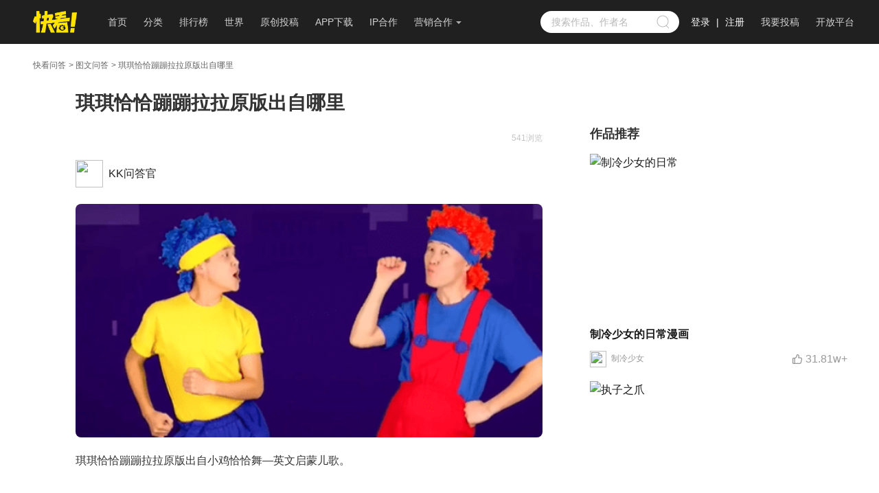

--- FILE ---
content_type: text/html; charset=utf-8
request_url: https://www.kuaikanmanhua.com/qa1/78190
body_size: 67732
content:
<!doctype html>
<html id="app-page-html">
<head>
    <meta data-n-head="ssr" charset="utf-8"><meta data-n-head="ssr" name="viewport" content="width=device-width,initial-scale=1.0,maximum-scale=1.0,minimum-scale=1.0,user-scalable=no,viewport-fit=cover"><meta data-n-head="ssr" charset="utf-8"><meta data-n-head="ssr" name="viewport" content="width=device-width,initial-scale=0.3"><meta data-n-head="ssr" name="http-equiv" content="chrome=1"><meta data-n-head="ssr" property="og:image" content="https://festatic.v3mh.com/static-resource/img/20210706/tiny/logo_128x128.png"><meta data-n-head="ssr" name="tencent-site-verification" content="d06ff9341298df2b3c4a785a81d87428"><meta data-n-head="ssr" data-hid="keywords" name="keywords" content="琪琪恰恰蹦蹦拉拉原版出自哪里"><meta data-n-head="ssr" data-hid="description" name="description" content="琪琪恰恰蹦蹦拉拉原版出自小鸡恰恰舞—英文启蒙儿歌。小鸡恰恰舞是DBillions的一首英文启蒙儿歌，节奏十分欢快，很受英语老师们的欢迎，现在是老baby的广场舞新宠，十分魔性，这个梗出自油管上一个英语学习频道DBillions的一首英文启蒙歌，因为这首歌节奏过于欢快，表情和动作过于魔性被博主俄罗斯郊外F4翻跳之后火遍全网。"><title>琪琪恰恰蹦蹦拉拉原版出自哪里 – 快看漫画问答</title><link data-n-head="ssr" rel="icon" type="image/x-icon" href="https://festatic.v3mh.com/static-resource/img/32x32/favicon.ico"><link rel="preload" crossorigin="anonymous" href="https://static3w.kuaikanmanhua.com/_nuxt/static-kkfront-seo/app/runtime.02f85132a6ff4586cdfe.js" as="script"><link rel="preload" crossorigin="anonymous" href="https://static3w.kuaikanmanhua.com/_nuxt/static-kkfront-seo/chunk/commons/app.656e1573cafa53759738.js" as="script"><link rel="preload" crossorigin="anonymous" href="https://static3w.kuaikanmanhua.com/_nuxt/static-kkfront-seo/css/vendors/app.5b799c8a3a5c0c9f20b9.css" as="style"><link rel="preload" crossorigin="anonymous" href="https://static3w.kuaikanmanhua.com/_nuxt/static-kkfront-seo/chunk/vendors/app.39e35bd1222fc92ade33.js" as="script"><link rel="preload" crossorigin="anonymous" href="https://static3w.kuaikanmanhua.com/_nuxt/static-kkfront-seo/css/app.1d50a9da8829301feee7.css" as="style"><link rel="preload" crossorigin="anonymous" href="https://static3w.kuaikanmanhua.com/_nuxt/static-kkfront-seo/chunk/app.5148aef7d96edc484119.js" as="script"><link rel="preload" crossorigin="anonymous" href="https://static3w.kuaikanmanhua.com/_nuxt/static-kkfront-seo/css/pages/qa1/_questionId.aab660f98c369228d3e3.css" as="style"><link rel="preload" crossorigin="anonymous" href="https://static3w.kuaikanmanhua.com/_nuxt/static-kkfront-seo/chunk/pages/qa1/_questionId.b3d4ee904f1041fe9061.js" as="script"><link rel="preload" crossorigin="anonymous" href="https://static3w.kuaikanmanhua.com/_nuxt/static-kkfront-seo/css/vendors/components/m-bottom-swiper/components/m-m-wenda-ads-banner/components/m-m-wenda-ads-card/com/a37ac5e1.3aa6db855eae21865815.css" as="style"><link rel="preload" crossorigin="anonymous" href="https://static3w.kuaikanmanhua.com/_nuxt/static-kkfront-seo/chunk/vendors/components/m-bottom-swiper/components/m-m-wenda-ads-banner/components/m-m-wenda-ads-card/com/a37ac5e1.e67750651e4c7b3a6897.js" as="script"><link rel="preload" crossorigin="anonymous" href="https://static3w.kuaikanmanhua.com/_nuxt/static-kkfront-seo/css/vendors/pages/qa1/_questionId.77e7f7ec87fdc1a91d05.css" as="style"><link rel="preload" crossorigin="anonymous" href="https://static3w.kuaikanmanhua.com/_nuxt/static-kkfront-seo/chunk/vendors/pages/qa1/_questionId.33b226dd1752014bb404.js" as="script"><link rel="preload" crossorigin="anonymous" href="https://static3w.kuaikanmanhua.com/_nuxt/static-kkfront-seo/css/components/pc-header-search.b42e55f0310f62e11079.css" as="style"><link rel="preload" crossorigin="anonymous" href="https://static3w.kuaikanmanhua.com/_nuxt/static-kkfront-seo/chunk/components/pc-header-search.cc85fc627173fe2c089f.js" as="script"><link rel="preload" crossorigin="anonymous" href="https://static3w.kuaikanmanhua.com/_nuxt/static-kkfront-seo/css/components/pc-header/components/pc-header-user/pages/engine1/_topicFieldId/pages/qa1/_questionId/pag/9e2c5e42.c4ba6badf34f09e21f5b.css" as="style"><link rel="preload" crossorigin="anonymous" href="https://static3w.kuaikanmanhua.com/_nuxt/static-kkfront-seo/chunk/components/pc-header/components/pc-header-user/pages/engine1/_topicFieldId/pages/qa1/_questionId/pag/9e2c5e42.139973b3e572a55c992f.js" as="script"><link crossorigin="anonymous" rel="stylesheet" href="https://static3w.kuaikanmanhua.com/_nuxt/static-kkfront-seo/css/vendors/app.5b799c8a3a5c0c9f20b9.css"><link crossorigin="anonymous" rel="stylesheet" href="https://static3w.kuaikanmanhua.com/_nuxt/static-kkfront-seo/css/app.1d50a9da8829301feee7.css"><link crossorigin="anonymous" rel="stylesheet" href="https://static3w.kuaikanmanhua.com/_nuxt/static-kkfront-seo/css/pages/qa1/_questionId.aab660f98c369228d3e3.css"><link crossorigin="anonymous" rel="stylesheet" href="https://static3w.kuaikanmanhua.com/_nuxt/static-kkfront-seo/css/vendors/components/m-bottom-swiper/components/m-m-wenda-ads-banner/components/m-m-wenda-ads-card/com/a37ac5e1.3aa6db855eae21865815.css"><link crossorigin="anonymous" rel="stylesheet" href="https://static3w.kuaikanmanhua.com/_nuxt/static-kkfront-seo/css/vendors/pages/qa1/_questionId.77e7f7ec87fdc1a91d05.css"><link crossorigin="anonymous" rel="stylesheet" href="https://static3w.kuaikanmanhua.com/_nuxt/static-kkfront-seo/css/components/pc-header-search.b42e55f0310f62e11079.css"><link crossorigin="anonymous" rel="stylesheet" href="https://static3w.kuaikanmanhua.com/_nuxt/static-kkfront-seo/css/components/pc-header/components/pc-header-user/pages/engine1/_topicFieldId/pages/qa1/_questionId/pag/9e2c5e42.c4ba6badf34f09e21f5b.css">
	<script>window.console=window.console||function(){var t={};return t.log=t.warn=t.debug=t.info=t.error=t.time=t.dir=t.profile=t.clear=t.exception=t.trace=t.assert=function(){},t}(),window.history.replaceState=window.history.replaceState||function(){},String.prototype.trim=String.prototype.trim||function(){},function(t){"classList"in t.documentElement||Object.defineProperty(HTMLElement.prototype,"classList",{get:function(){var t=this;function n(n){return function(e){var i=t.className.split(/\s+/),o=i.indexOf(e);n(i,o,e),t.className=i.join(" ")}}var e={add:n((function(t,n,e){~n||t.push(e)})),remove:n((function(t,n){~n&&t.splice(n,1)})),toggle:n((function(t,n,e){~n?t.splice(n,1):t.push(e)})),contains:function(n){return!!~t.className.split(/\s+/).indexOf(n)},item:function(n){return t.className.split(/\s+/)[n]||null}};return Object.defineProperty(e,"length",{get:function(){return t.className.split(/\s+/).length}}),e}})}(document)</script>

	<script>!function(){if(/eruda=true/.test(location.href)){var e=document.createElement("script"),t=document.getElementsByTagName("script")[0];e.async=1,e.src="//static3w.kuaikanmanhua.com/static-kuaikan-h5-fe/js/eruda.v2.3.3.min.js",t.parentNode.insertBefore(e,t),e.onload=function(){eruda.init(),console.log("eruda")}}}()</script>

    <!-- [if lt IE 9]>
    <script src="http://hefangshi.github.io/fis-site/assets/themes/fis/js/html5shiv.js"></script>
    <script src="http://hefangshi.github.io/fis-site/assets/themes/fis/js/respond.min.js"></script>
    <![endif]-->

</head>
<body id="app-page-body" style="display:none">
<div data-server-rendered="true" id="__nuxt"><!----><div id="__layout"><div id="app" class="pc-seo-defauit" data-v-792d2efe><div class="index-box" data-v-48f48566 data-v-792d2efe><div class="pc-page-headers" data-v-213db4df data-v-48f48566><div class="stance" data-v-213db4df></div> <div class="header-content" data-v-213db4df><div class="nav-con cls" data-v-213db4df><a href="" class="logo" data-v-213db4df><svg width="64px" height="32px" viewBox="0 0 64 32" version="1.1" xmlns="http://www.w3.org/2000/svg" xmlns:xlink="http://www.w3.org/1999/xlink" data-v-5b1f0cef data-v-213db4df><title data-v-5b1f0cef>快看Logo64x32</title> <g id="快看Logo64x32" stroke="none" stroke-width="1" fill="none" fill-rule="evenodd" data-v-5b1f0cef><image id="Bitmap" x="0" y="1.77635684e-15" width="64" height="31.5310034" xlink:href="[data-uri]" data-v-5b1f0cef></image></g></svg></a> <ul class="nav-left cls fl" data-v-3c99e771 data-v-213db4df><li class="item " data-v-3c99e771><a href="/" target="_blank" data-v-3c99e771>首页</a></li> <li class="item " data-v-3c99e771><a href="/tag/0" target="_blank" data-v-3c99e771>分类</a></li> <li class="item " data-v-3c99e771><a href="/ranking/" target="_blank" data-v-3c99e771>排行榜</a></li> <li class="item " data-v-3c99e771><a href="/webs/world/" target="_blank" data-v-3c99e771>世界</a></li> <li class="item " data-v-3c99e771><a href="/webs/whiting/" target="_blank" data-v-3c99e771>原创投稿</a></li> <li class="item " data-v-3c99e771><a href="https://www.kkmh.com/" target="_blank" data-v-3c99e771>APP下载</a></li> <li class="item " data-v-3c99e771><a href="/webs/ip" target="_blank" data-v-3c99e771>IP合作</a></li> <li class="item diffuse " data-v-3c99e771><a href="javascript:void(0);" data-v-3c99e771>营销合作<i class="arrow" data-v-3c99e771></i></a> <div class="dropdown" data-v-3c99e771><a href="/pd/marketing/" target="_blank" data-v-3c99e771>
                品牌合作
            </a> <a href="https://houyi.kkmh.com/effect/#/introduction" target="_blank" data-v-3c99e771>
                效果合作
            </a> <a href="/pd/ipLicense" target="_blank" data-v-3c99e771>
                IP介绍
            </a> <a href="https://h5.kuaikanmanhua.com/pro/202202/ipgraph/index.html" target="_blank" data-v-3c99e771>
                IP图形
            </a></div></li></ul> <div class="search-box cls home-type fl" data-v-4f2bdb63 data-v-213db4df><div class="kong" data-v-4f2bdb63></div> <input type="text" placeholder="搜索作品、作者名" value="" class="search home-search" data-v-4f2bdb63> <!----> <a class="search-btn " data-v-4f2bdb63></a> <!----></div> <div class="pc-page-user fr" data-v-3418a616 data-v-213db4df><div class="no-user" style="display:;" data-v-3418a616><a href="javascript:void(0);" data-v-3418a616>登录</a> <span data-v-3418a616>|</span> <a href="javascript:void(0);" data-v-3418a616>注册</a> <a href="?trigger_btn=我要投稿" target="_blank" class="to-whiting" data-v-3418a616>我要投稿</a> <a href="?trigger_btn=开放平台" target="_blank" class="open-platform" data-v-3418a616>开放平台</a></div> <div class="logon-status cls" style="display:none;" data-v-3418a616><div class="user-info fl" data-v-3418a616><div class="avatar" data-v-3418a616><img vw="32" style="display:none;" data-v-3418a616></div> <div class="kong" data-v-3418a616></div> <div class="user-popup" data-v-3418a616><p class="top" data-v-3418a616>Hi，！</p> <p class="top intr" data-v-3418a616>今天也要快看漫画哦~</p> <a href="?trigger_btn=创作中心" target="_blank" data-v-3418a616><div class="item" data-v-3418a616>创作中心</div></a> <div class="item arrow user-follow" data-v-3418a616><span data-v-3418a616>我的关注<svg width="16px" height="16px" viewBox="0 0 16 16" version="1.1" xmlns="http://www.w3.org/2000/svg" xmlns:xlink="http://www.w3.org/1999/xlink" class="icon-arrow" data-v-3418a616><desc>Created with Sketch.</desc> <g id="页面-1" stroke="none" stroke-width="1" fill="none" fill-rule="evenodd"><g id="备注" transform="translate(-308.000000, -308.000000)"><g id="编组-3" transform="translate(160.000000, 190.000000)"><g id="头像hover" transform="translate(0.000000, 44.000000)"><g id="Group-11"><g id="编组-4" transform="translate(0.000000, 61.000000)"><g id="编组-2" transform="translate(148.000000, 13.000000)"><rect id="矩形" x="0" y="0" width="16" height="16"></rect> <polyline id="Path-5" stroke="#C3C9D1" stroke-width="1.12" points="3 3 8 8 3 13"></polyline></g></g></g></g></g></g></g></svg></span> <div class="follow-list " data-v-3418a616><div data-v-3418a616><div class="no-follow" data-v-3418a616><p data-v-3418a616>你还没有关注哦～</p></div></div> <!----></div></div> <a href="javascript:void(0);" data-v-3418a616><div class="item" data-v-3418a616>退出</div></a></div></div> <a href="?trigger_btn=我要投稿" target="_blank" class="to-whiting" data-v-3418a616>我要投稿</a> <a href="?trigger_btn=开放平台" target="_blank" class="open-platform" data-v-3418a616>开放平台</a></div></div></div></div></div> <div class="body-nav" data-v-48f48566><div data-test="qa1-bread-nav" class="nav" data-v-3405294e data-v-48f48566><a href="/qa1/" target="_self" class="nav-wenda" data-v-3405294e>快看问答</a> <div data-test="qa1-bread-nav-list" data-v-3405294e><div data-test="qa1-bread-nav-list-select" class="div-nav-list" data-v-3405294e><div data-test="qa1-bread-nav-list-select-title" data-v-3405294e>
                &gt; 图文问答
            </div> <ul class="dropdown" data-v-3405294e><li data-v-3405294e><a data-test="qa1-bread-nav-list-select-url" href="/qa1/list" target="_blank" data-v-3405294e>
                        图文问答
                    </a></li><li data-v-3405294e><a data-test="qa1-bread-nav-list-select-url" href="/qa1/video" target="_blank" data-v-3405294e>
                        视频问答
                    </a></li></ul></div></div><div data-test="qa1-bread-nav-list" data-v-3405294e><div data-test="qa1-bread-nav-list-text" class="mr-4" data-v-3405294e>&gt; 琪琪恰恰蹦蹦拉拉原版出自哪里</div></div></div></div> <div class="body-container" data-v-48f48566><div class="qa-index-container" data-v-48f48566><div class="qa-index-left" data-v-48f48566><h1 data-test="qa1-detail-title" class="mb-25" data-v-48f48566>
                        琪琪恰恰蹦蹦拉拉原版出自哪里
                    </h1> <div data-test="qa1-detail-tagList" class="card-bottom" style="margin-bottom:20px;" data-v-4c46ef4b data-v-48f48566><div class="tag-list" data-v-4c46ef4b><!----> </div> <div data-test="qa1-detail-tagList-num" class="view-num" data-v-4c46ef4b>
        541浏览
    </div></div> <div data-test="qa1-detail-head-portrait" class="head-portrait mb-6" data-v-82e60d18 data-v-48f48566><a href="/qa1/center/1" data-test="qa1-head-portrait-link" data-v-82e60d18><img src="https://kk-promote-template.v3mh.com/answer-admin/prod/image/221220/Q7KuNMTIC.png" data-test="qa1-head-portrait-avator" class="avatar" data-v-82e60d18></a> <div data-test="qa1-head-portrait-name" class="name" data-v-82e60d18>KK问答官</div></div> <div data-test="qa1-detail-answer-cover" class="answer-cover" data-v-49313de0 data-v-48f48566><img src="https://kk-promote-template.v3mh.com/answer-admin/prod/image/yBcdpx1WN/31595琪琪恰恰.png" data-test="qa1-answer-cover-img" data-v-49313de0></div> <div data-test="qa1-detail-comic-content" class="comic-content" data-v-0d17cab6 data-v-48f48566><pre data-test="qa1-comic-content" class="comic-html" data-v-0d17cab6><p>琪琪恰恰蹦蹦拉拉原版出自小鸡恰恰舞—英文启蒙儿歌。<br/><br/>小鸡恰恰舞是DBillions的一首英文启蒙儿歌，节奏十分欢快，很受英语老师们的欢迎，现在是老baby的广场舞新宠，十分魔性，这个梗出自油管上一个英语学习频道DBillions的一首英文启蒙歌，因为这首歌节奏过于欢快，表情和动作过于魔性被博主俄罗斯郊外F4翻跳之后火遍全网。<br/><br/>视频的主角一共有四个，分别是：琪琪、恰恰、蹦蹦、啦啦。在这四个人中，琪琪和恰恰负责带节奏，拉拉负责扫尾，分工非常明确。视频中，琪琪和恰恰仿佛用尽了全身的力气去跳舞，然后啦啦站在后面，面对搞笑得离谱的二人组，优雅地哼唱啦啦啦啦啦啦……</p><p><br/>琪琪恰恰舞的起源<br/><br/>起源于30年代，由曼波舞及美式Lindy舞演变而成。恰恰舞，拉丁舞种，曼波舞最原始的衍生舞蹈，在20世纪五十年代风靡全美国，是最为流行的拉丁**舞蹈。恰恰恰是拉丁舞中的新秀，这种舞在50年代初期的美国舞厅首次出现，从一种名叫曼波舞的舞蹈发展而来。<br/><br/>恰恰舞音乐的原创精神，应是充满热情的不能有严肃味道，并加有断音奏法，使舞者能够制造出“顽皮般”的气氛给观众。恰恰舞是所有拉丁舞中最受欢迎的舞蹈，音乐很容易辨认，旋律音符通常是短音或是跳音。</p></pre> <div class="comic-line" data-v-0d17cab6></div> <p data-test="qa1-comic-copy-right" class="comic-copy-right" data-v-0d17cab6>
        此内容版权归快看世界所有，不允许转载或用于商业用途
    </p></div> <div data-test="qa1-detail-bottom-ad" class="mb-25" data-v-68134e60 data-v-48f48566><div data-test="qa1-ads-card-type2" class="swiper-container" style="width:680px;height:138px;" data-v-68134e60><div class="swiper-wrapper" data-v-68134e60><div data-test="qa1-ads-card-type2-item" class="swiper-slide" data-v-68134e60><a href="https://www.kuaikanmanhua.com/ranking/2" target="_blank" data-v-68134e60><img src="https://kk-promote-template.v3mh.com/answer-admin/prod/image/230314/FZ1k9NOxM.png" data-v-68134e60></a></div><div data-test="qa1-ads-card-type2-item" class="swiper-slide" data-v-68134e60><a href="https://www.kuaikanmanhua.com/ranking/9" target="_blank" data-v-68134e60><img src="https://kk-promote-template.v3mh.com/answer-admin/prod/image/230314/SdgU3YTsx.png" data-v-68134e60></a></div><div data-test="qa1-ads-card-type2-item" class="swiper-slide" data-v-68134e60><a href="https://www.kuaikanmanhua.com/tag/62?region=1&amp;pays=0&amp;state=0&amp;sort=1&amp;page=1&amp;cps=undefined" target="_blank" data-v-68134e60><img src="https://kk-promote-template.v3mh.com/answer-admin/prod/image/230417/HNA9Igqhv.gif" data-v-68134e60></a></div></div> <div slot="pagination" class="swiper-pagination" data-v-68134e60></div></div></div> <h2 class="mb-20 text-18" data-v-48f48566>相关问答推荐</h2> <div data-test="qa1-detail-text-card" class="text-card qa-item" data-v-2f168475 data-v-48f48566><a href="/qa1/99937" target="_self" data-test="qa1-text-card-cover-link" data-v-2f168475><img src="https://kk-promote-template.v3mh.com/answer-admin/prod/image/7EFD8yARr/09-图片.png" alt="小鸡恰恰舞原版是哪国的" data-test="qa1-text-card-img" class="image-cover" data-v-2f168475></a> <div class="card-content" data-v-2f168475><h3 class="head" data-v-2f168475><!----> <a href="/qa1/99937" data-test="qa1-text-card-title" target="_self" class="qa-title" data-v-2f168475>
                小鸡恰恰舞原版是哪国的
            </a></h3> <div data-test="qa1-text-card-dec" class="qa-dec" data-v-2f168475>
            《小鸡恰恰舞》原版是吉尔吉斯斯坦的。吉尔吉斯***是一个位于中亚的内陆**。北边与哈萨克斯坦相接，西边则为乌兹别克斯坦，西南为塔吉克斯坦，东边紧邻中国。
        </div> <div class="card-bottom" data-v-2f168475><div data-test="qa1-text-card-bottom" class="tag-list" data-v-2f168475><!----> </div> <div data-test="qa1-text-card-count" class="view-num" data-v-2f168475>
                156浏览
            </div></div></div></div><div data-test="qa1-detail-text-card" class="text-card qa-item" data-v-2f168475 data-v-48f48566><a href="/qa1/16389" target="_self" data-test="qa1-text-card-cover-link" data-v-2f168475><img src="https://kk-promote-template.v3mh.com/answer-admin/prod/image/W4bhpkov7/8014海岸村.png" alt="海岸村恰恰恰男主真实身份" data-test="qa1-text-card-img" class="image-cover" data-v-2f168475></a> <div class="card-content" data-v-2f168475><h3 class="head" data-v-2f168475><!----> <a href="/qa1/16389" data-test="qa1-text-card-title" target="_self" class="qa-title" data-v-2f168475>
                海岸村恰恰恰男主真实身份
            </a></h3> <div data-test="qa1-text-card-dec" class="qa-dec" data-v-2f168475>
            《海岸村恰恰恰》男主真实身份是富二代啥都会的学霸天才、恋爱高手。男主洪斗植是一位全能天才，之前的职业是资金经理人，帮助他人进行资产投资，只不过后来发生了意外，因此就来到了海岸村，在这里成为了一名无业游民，躲避过往，在这里他做着各式各样的工作，领着最微薄的工资。
        </div> <div class="card-bottom" data-v-2f168475><div data-test="qa1-text-card-bottom" class="tag-list" data-v-2f168475><!----> </div> <div data-test="qa1-text-card-count" class="view-num" data-v-2f168475>
                42浏览
            </div></div></div></div><div data-test="qa1-detail-text-card" class="text-card qa-item" data-v-2f168475 data-v-48f48566><a href="/qa1/25052" target="_self" data-test="qa1-text-card-cover-link" data-v-2f168475><img src="https://kk-promote-template.v3mh.com/answer-admin/prod/image/tTntjzqSs/25733梦华录出自.png" alt="梦华录出自哪里" data-test="qa1-text-card-img" class="image-cover" data-v-2f168475></a> <div class="card-content" data-v-2f168475><h3 class="head" data-v-2f168475><!----> <a href="/qa1/25052" data-test="qa1-text-card-title" target="_self" class="qa-title" data-v-2f168475>
                梦华录出自哪里
            </a></h3> <div data-test="qa1-text-card-dec" class="qa-dec" data-v-2f168475>
            《梦华录》改编自关汉卿元所创作的元杂剧《赵盼儿风月救风尘》。故事讲述了汴梁歌姬宋引章不顾与秀才安秀实的婚约，轻信富家子弟周舍并嫁给了他，婚后遭遇周舍毒打，书信求救姐妹赵盼儿。赵盼儿巧用计谋，从周舍手中骗得休书，成功解救宋引章。
        </div> <div class="card-bottom" data-v-2f168475><div data-test="qa1-text-card-bottom" class="tag-list" data-v-2f168475><!----> </div> <div data-test="qa1-text-card-count" class="view-num" data-v-2f168475>
                5浏览
            </div></div></div></div><div data-test="qa1-detail-text-card" class="text-card qa-item" data-v-2f168475 data-v-48f48566><a href="/qa1/47385" target="_self" data-test="qa1-text-card-cover-link" data-v-2f168475><img src="https://pic.imgdb.cn/item/63c28b8fbe43e0d30e5bc934.png" alt="一个夏夜原版哪里有" data-test="qa1-text-card-img" class="image-cover" data-v-2f168475></a> <div class="card-content" data-v-2f168475><h3 class="head" data-v-2f168475><!----> <a href="/qa1/47385" data-test="qa1-text-card-title" target="_self" class="qa-title" data-v-2f168475>
                一个夏夜原版哪里有
            </a></h3> <div data-test="qa1-text-card-dec" class="qa-dec" data-v-2f168475>
            油管视频可以看到。 2017年的韩国电影《一个夏夜》应该是韩影最大胆的bl电影了,不过无码版要在油管上看,网上流传的都是有码版。电影在的评价并不高,主要是故事讲得有点混乱。但个人挺喜欢胡子男主的,至少他的一片深情我感应到了,可惜这演员片子很少,能查到的就这一部电影。
        </div> <div class="card-bottom" data-v-2f168475><div data-test="qa1-text-card-bottom" class="tag-list" data-v-2f168475><!----> </div> <div data-test="qa1-text-card-count" class="view-num" data-v-2f168475>
                45浏览
            </div></div></div></div><div data-test="qa1-detail-text-card" class="text-card qa-item" data-v-2f168475 data-v-48f48566><a href="/qa1/103955" target="_self" data-test="qa1-text-card-cover-link" data-v-2f168475><img src="https://f12stag.kkmh.com/image/220920/SkLHluUTg.png" alt="*****次相亲综艺原版在哪里看" data-test="qa1-text-card-img" class="image-cover" data-v-2f168475></a> <div class="card-content" data-v-2f168475><h3 class="head" data-v-2f168475><!----> <a href="/qa1/103955" data-test="qa1-text-card-title" target="_self" class="qa-title" data-v-2f168475>
                *****次相亲综艺原版在哪里看
            </a></h3> <div data-test="qa1-text-card-dec" class="qa-dec" data-v-2f168475>
            *****次相亲综艺在哔哩哔哩app看。*****次相亲综艺在哔哩哔哩app看。*****次相亲综艺是日本的一档爱情类综艺节目，目前哔哩哔哩app购买了该综艺的版权，可以在哔哩哔哩app上观看。
        </div> <div class="card-bottom" data-v-2f168475><div data-test="qa1-text-card-bottom" class="tag-list" data-v-2f168475><!----> </div> <div data-test="qa1-text-card-count" class="view-num" data-v-2f168475>
                649浏览
            </div></div></div></div><div data-test="qa1-detail-text-card" class="text-card qa-item" data-v-2f168475 data-v-48f48566><a href="/qa1/39927" target="_self" data-test="qa1-text-card-cover-link" data-v-2f168475><img src="https://kk-promote-template.v3mh.com/answer-admin/prod/image/SdY6dYWqW/17851哪吒闹海.png" alt="哪吒闹海出自哪里" data-test="qa1-text-card-img" class="image-cover" data-v-2f168475></a> <div class="card-content" data-v-2f168475><h3 class="head" data-v-2f168475><!----> <a href="/qa1/39927" data-test="qa1-text-card-title" target="_self" class="qa-title" data-v-2f168475>
                哪吒闹海出自哪里
            </a></h3> <div data-test="qa1-text-card-dec" class="qa-dec" data-v-2f168475>
            哪吒闹海、伏龙的神话传说主要取自于明代神魔小说《封神演义》、《西游记》和元明《三教搜神大全》等古籍记载中的神话故事。
        </div> <div class="card-bottom" data-v-2f168475><div data-test="qa1-text-card-bottom" class="tag-list" data-v-2f168475><!----> </div> <div data-test="qa1-text-card-count" class="view-num" data-v-2f168475>
                4浏览
            </div></div></div></div><div data-test="qa1-detail-text-card" class="text-card qa-item" data-v-2f168475 data-v-48f48566><a href="/qa1/97189" target="_self" data-test="qa1-text-card-cover-link" data-v-2f168475><img src="https://kk-promote-template.v3mh.com/answer-admin/prod/image/pJlhF0brH/31034无名的怪物.png" alt="无名的怪物出自哪里" data-test="qa1-text-card-img" class="image-cover" data-v-2f168475></a> <div class="card-content" data-v-2f168475><h3 class="head" data-v-2f168475><!----> <a href="/qa1/97189" data-test="qa1-text-card-title" target="_self" class="qa-title" data-v-2f168475>
                无名的怪物出自哪里
            </a></h3> <div data-test="qa1-text-card-dec" class="qa-dec" data-v-2f168475>
            《没有名字的怪物》是2012年十月新番开始上映的秋季新番原创动画《PSYCHO-PASS(心理测量者)》的片尾主题曲（ED1），由EGOIST(chelly)演唱。
        </div> <div class="card-bottom" data-v-2f168475><div data-test="qa1-text-card-bottom" class="tag-list" data-v-2f168475><!----> </div> <div data-test="qa1-text-card-count" class="view-num" data-v-2f168475>
                63浏览
            </div></div></div></div><div data-test="qa1-detail-text-card" class="text-card qa-item" data-v-2f168475 data-v-48f48566><a href="/qa1/35432" target="_self" data-test="qa1-text-card-cover-link" data-v-2f168475><img src="https://pic.imgdb.cn/item/63bec224be43e0d30e4fe8a6.png" alt="世界奇妙物语哪里可以看原版" data-test="qa1-text-card-img" class="image-cover" data-v-2f168475></a> <div class="card-content" data-v-2f168475><h3 class="head" data-v-2f168475><!----> <a href="/qa1/35432" data-test="qa1-text-card-title" target="_self" class="qa-title" data-v-2f168475>
                世界奇妙物语哪里可以看原版
            </a></h3> <div data-test="qa1-text-card-dec" class="qa-dec" data-v-2f168475>
            《世界奇妙物语》在人人视频可以看原版。《世界奇妙物语》1990年开播,和传统连续剧不同,《世界奇妙物语》由一个个**的小故事组成。每个故事可能惊悚、可能科幻,有些甚至还有点恐怖。但不管题材怎么变,故事都有一个共同点,那就是脑洞大开的剧情设定,而且结尾经常会来个神转折。
        </div> <div class="card-bottom" data-v-2f168475><div data-test="qa1-text-card-bottom" class="tag-list" data-v-2f168475><!----> </div> <div data-test="qa1-text-card-count" class="view-num" data-v-2f168475>
                155浏览
            </div></div></div></div></div> <div class="qa-index-right" data-v-48f48566><div class="comic-con" data-v-48f48566><h2 data-test="qa1-detail-comic-title" class="mb-20 text-18" data-v-48f48566>
                        作品推荐
                    </h2> <div data-test="qa1-detail-comic-card" class="comic-card" data-v-57246de5 data-v-48f48566><a href="/web/topic/1" target="_blank" data-test="qa1-comic-card-link" data-v-57246de5><div class="comic-img" data-v-57246de5><img src="https://f12stag.kkmh.com/image/170123/mmyr4xeph.webp" alt="制冷少女的日常" data-test="qa1-comic-card-cover" class="comic-cover" data-v-57246de5></div> <h2 data-test="qa1-comic-card-title" class="comic-title" data-v-57246de5>制冷少女的日常漫画</h2> <div class="comic-content" data-v-57246de5><div class="author-info" data-v-57246de5><img src="https://f12stag.kkmh.com/image/150421/p2iiisrw6.jpg" data-test="qa1-comic-card-head-portrait" class="author_url" data-v-57246de5> <p data-test="qa1-comic-card-author" data-v-57246de5>
                    制冷少女
                </p></div> <div class="like-number" data-v-57246de5><img src="[data-uri]" class="like-icon" data-v-57246de5> <span data-test="qa1-comic-card-likes" data-v-57246de5><span data-v-57246de5>
                        31.81w+
                    </span></span></div></div></a></div><div data-test="qa1-detail-comic-card" class="comic-card" data-v-57246de5 data-v-48f48566><a href="/web/topic/2" target="_blank" data-test="qa1-comic-card-link" data-v-57246de5><div class="comic-img" data-v-57246de5><img src="https://f12stag.kkmh.com/image/190327/BrTmo5tII.webp" alt="执子之爪" data-test="qa1-comic-card-cover" class="comic-cover" data-v-57246de5></div> <h2 data-test="qa1-comic-card-title" class="comic-title" data-v-57246de5>执子之爪漫画</h2> <div class="comic-content" data-v-57246de5><div class="author-info" data-v-57246de5><img src="https://f12stag.kkmh.com/image/150421/oxrnila0y.jpg" data-test="qa1-comic-card-head-portrait" class="author_url" data-v-57246de5> <p data-test="qa1-comic-card-author" data-v-57246de5>
                    半夏粉末
                </p></div> <div class="like-number" data-v-57246de5><img src="[data-uri]" class="like-icon" data-v-57246de5> <span data-test="qa1-comic-card-likes" data-v-57246de5><span data-v-57246de5>
                        9.29w+
                    </span></span></div></div></a></div><div data-test="qa1-detail-comic-card" class="comic-card" data-v-57246de5 data-v-48f48566><a href="/web/topic/3" target="_blank" data-test="qa1-comic-card-link" data-v-57246de5><div class="comic-img" data-v-57246de5><img src="https://f12stag.kkmh.com/image/180413/BoPVO1N7Q.webp" alt="牛轰轰日志" data-test="qa1-comic-card-cover" class="comic-cover" data-v-57246de5></div> <h2 data-test="qa1-comic-card-title" class="comic-title" data-v-57246de5>牛轰轰日志漫画</h2> <div class="comic-content" data-v-57246de5><div class="author-info" data-v-57246de5><img src="https://f12stag.kkmh.com/image/150421/v3ctrvml0.jpg" data-test="qa1-comic-card-head-portrait" class="author_url" data-v-57246de5> <p data-test="qa1-comic-card-author" data-v-57246de5>
                    牛轰轰lzz
                </p></div> <div class="like-number" data-v-57246de5><img src="[data-uri]" class="like-icon" data-v-57246de5> <span data-test="qa1-comic-card-likes" data-v-57246de5><span data-v-57246de5>
                        48.52w+
                    </span></span></div></div></a></div><div data-test="qa1-detail-comic-card" class="comic-card" data-v-57246de5 data-v-48f48566><a href="/web/topic/4" target="_blank" data-test="qa1-comic-card-link" data-v-57246de5><div class="comic-img" data-v-57246de5><img src="https://f12stag.kkmh.com/image/170104/s3mkjo1ls.webp" alt="一条狗" data-test="qa1-comic-card-cover" class="comic-cover" data-v-57246de5></div> <h2 data-test="qa1-comic-card-title" class="comic-title" data-v-57246de5>一条狗漫画</h2> <div class="comic-content" data-v-57246de5><div class="author-info" data-v-57246de5><img src="https://f12stag.kkmh.com/image/150421/i26y7dz2t.jpg" data-test="qa1-comic-card-head-portrait" class="author_url" data-v-57246de5> <p data-test="qa1-comic-card-author" data-v-57246de5>
                    使徒子
                </p></div> <div class="like-number" data-v-57246de5><img src="[data-uri]" class="like-icon" data-v-57246de5> <span data-test="qa1-comic-card-likes" data-v-57246de5><span data-v-57246de5>
                        151.24w+
                    </span></span></div></div></a></div><div data-test="qa1-detail-comic-card" class="comic-card" data-v-57246de5 data-v-48f48566><a href="/web/topic/7" target="_blank" data-test="qa1-comic-card-link" data-v-57246de5><div class="comic-img" data-v-57246de5><img src="https://f12stag.kkmh.com/image/190327/cC2ATcWRt.webp" alt="谁家的可可" data-test="qa1-comic-card-cover" class="comic-cover" data-v-57246de5></div> <h2 data-test="qa1-comic-card-title" class="comic-title" data-v-57246de5>谁家的可可漫画</h2> <div class="comic-content" data-v-57246de5><div class="author-info" data-v-57246de5><img src="https://f12stag.kkmh.com/image/150421/w3i2kjrqz.jpg" data-test="qa1-comic-card-head-portrait" class="author_url" data-v-57246de5> <p data-test="qa1-comic-card-author" data-v-57246de5>
                    胡一毕
                </p></div> <div class="like-number" data-v-57246de5><img src="[data-uri]" class="like-icon" data-v-57246de5> <span data-test="qa1-comic-card-likes" data-v-57246de5><span data-v-57246de5>
                        4.59w+
                    </span></span></div></div></a></div><div data-test="qa1-detail-comic-card" class="comic-card" data-v-57246de5 data-v-48f48566><a href="/web/topic/8" target="_blank" data-test="qa1-comic-card-link" data-v-57246de5><div class="comic-img" data-v-57246de5><img src="https://f12stag.kkmh.com/image/161229/5zg8nzck5.webp" alt="安妮和王小明" data-test="qa1-comic-card-cover" class="comic-cover" data-v-57246de5></div> <h2 data-test="qa1-comic-card-title" class="comic-title" data-v-57246de5>安妮和王小明漫画</h2> <div class="comic-content" data-v-57246de5><div class="author-info" data-v-57246de5><img src="https://f12stag.kkmh.com/image/200225/LAIuNZd9F.png" data-test="qa1-comic-card-head-portrait" class="author_url" data-v-57246de5> <p data-test="qa1-comic-card-author" data-v-57246de5>
                     伟大的安妮         
                </p></div> <div class="like-number" data-v-57246de5><img src="[data-uri]" class="like-icon" data-v-57246de5> <span data-test="qa1-comic-card-likes" data-v-57246de5><span data-v-57246de5>
                        171.45w+
                    </span></span></div></div></a></div></div> <div data-test="qa1-detail-first-ad" class="mb-40" data-v-68134e60 data-v-48f48566><div data-test="qa1-ads-card-type2" class="swiper-container" style="width:375px;height:109px;" data-v-68134e60><div class="swiper-wrapper" data-v-68134e60><div data-test="qa1-ads-card-type2-item" class="swiper-slide" data-v-68134e60><a href="https://www.kuaikanmanhua.com/tag/62?region=1&amp;pays=0&amp;state=0&amp;sort=1&amp;page=1&amp;cps=undefined" target="_blank" data-v-68134e60><img src="https://kk-promote-template.v3mh.com/answer-admin/prod/image/230417/ylrKHoLP3.png" data-v-68134e60></a></div><div data-test="qa1-ads-card-type2-item" class="swiper-slide" data-v-68134e60><a href="https://www.kuaikanmanhua.com/ranking/7" target="_blank" data-v-68134e60><img src="https://kk-promote-template.v3mh.com/answer-admin/prod/image/230314/BGSmOmJ27.png" data-v-68134e60></a></div></div> <div slot="pagination" class="swiper-pagination" data-v-68134e60></div></div></div> <div data-test="qa1-detail-inner-recommend-good" class="wrap mb-40" data-v-1bdf6953 data-v-48f48566><p data-test="inner-link-recommend-title" class="innter-title" data-v-1bdf6953>
        精选内容推荐
    </p> <ul data-v-1bdf6953><li data-test="inner-link-recommend-item" class="bg-gray tag-wrap" data-v-1bdf6953><a href="/engine1/128917_8_1" target="_blank" class="tag-item" data-v-1bdf6953>
                社YASHIRO壁纸
            </a></li><li data-test="inner-link-recommend-item" class="bg-gray tag-wrap" data-v-1bdf6953><a href="/engine1/128917_9_1" target="_blank" class="tag-item" data-v-1bdf6953>
                社YASHIRO表情包
            </a></li><li data-test="inner-link-recommend-item" class="bg-gray tag-wrap" data-v-1bdf6953><a href="/engine1/128918_1_1" target="_blank" class="tag-item" data-v-1bdf6953>
                赤之魔导书漫画
            </a></li><li data-test="inner-link-recommend-item" class="bg-gray tag-wrap" data-v-1bdf6953><a href="/engine1/128918_10_1" target="_blank" class="tag-item" data-v-1bdf6953>
                赤之魔导书海报
            </a></li><li data-test="inner-link-recommend-item" class="bg-gray tag-wrap" data-v-1bdf6953><a href="/engine1/128918_11_1" target="_blank" class="tag-item" data-v-1bdf6953>
                赤之魔导书在线
            </a></li><li data-test="inner-link-recommend-item" class="bg-gray tag-wrap" data-v-1bdf6953><a href="/engine1/128918_12_1" target="_blank" class="tag-item" data-v-1bdf6953>
                赤之魔导书在线阅读
            </a></li></ul></div> <div data-test="qa1-detail-inner-recommend-hot" class="wrap mb-40" data-v-1bdf6953 data-v-48f48566><p data-test="inner-link-recommend-title" class="innter-title" data-v-1bdf6953>
        热搜内容推荐
    </p> <ul data-v-1bdf6953><li data-test="inner-link-recommend-item" class="border-gray tag-wrap" data-v-1bdf6953><a href="/engine1/129367_29_1" target="_blank" class="tag-item" data-v-1bdf6953>
                恐怖博物馆播出
            </a></li><li data-test="inner-link-recommend-item" class="border-gray tag-wrap" data-v-1bdf6953><a href="/engine1/129367_3_1" target="_blank" class="tag-item" data-v-1bdf6953>
                恐怖博物馆剪辑
            </a></li><li data-test="inner-link-recommend-item" class="border-gray tag-wrap" data-v-1bdf6953><a href="/engine1/129367_30_1" target="_blank" class="tag-item" data-v-1bdf6953>
                恐怖博物馆cp头像
            </a></li><li data-test="inner-link-recommend-item" class="border-gray tag-wrap" data-v-1bdf6953><a href="/engine1/129367_363_1" target="_blank" class="tag-item" data-v-1bdf6953>
                恐怖博物馆免费看
            </a></li><li data-test="inner-link-recommend-item" class="border-gray tag-wrap" data-v-1bdf6953><a href="/engine1/129367_369_1" target="_blank" class="tag-item" data-v-1bdf6953>
                恐怖博物馆如何评价
            </a></li><li data-test="inner-link-recommend-item" class="border-gray tag-wrap" data-v-1bdf6953><a href="/engine1/129367_370_1" target="_blank" class="tag-item" data-v-1bdf6953>
                恐怖博物馆有哪些人物
            </a></li></ul></div> <div class="mb-40" data-v-48f48566><h2 class="mb-20 text-18" data-v-48f48566>相关视频</h2> <div data-test="qa1-detail-video-mini-card-item" class="video-mini-card mb-20" data-v-73f9cbe6 data-v-48f48566><a href="/qa1/video/832" data-test="qa1-video-mini-card-img" class="image-cover" data-v-73f9cbe6><img src="https://f12stag.kkmh.com/image/220920/SkLHluUTg.png" alt="澹台烬什么时候喜欢女主" data-test="qa1-video-mini-card-cover" data-v-73f9cbe6> <img src="[data-uri]" class="play-icon" data-v-73f9cbe6></a> <div class="card-content" data-v-73f9cbe6><h3 data-test="qa1-video-mini-card-title" class="qa-title" data-v-73f9cbe6><a href="/qa1/video/832" target="_self" data-v-73f9cbe6>澹台烬什么时候喜欢女主</a></h3> <div data-test="qa1-video-mini-card-pv" class="qa-dec" data-v-73f9cbe6>
            5755播放
        </div> <div class="tag-list" data-v-73f9cbe6></div></div></div><div data-test="qa1-detail-video-mini-card-item" class="video-mini-card mb-20" data-v-73f9cbe6 data-v-48f48566><a href="/qa1/video/841" data-test="qa1-video-mini-card-img" class="image-cover" data-v-73f9cbe6><img src="https://f12stag.kkmh.com/image/220920/SkLHluUTg.png" alt="黎苏苏什么时候喜欢澹台烬" data-test="qa1-video-mini-card-cover" data-v-73f9cbe6> <img src="[data-uri]" class="play-icon" data-v-73f9cbe6></a> <div class="card-content" data-v-73f9cbe6><h3 data-test="qa1-video-mini-card-title" class="qa-title" data-v-73f9cbe6><a href="/qa1/video/841" target="_self" data-v-73f9cbe6>黎苏苏什么时候喜欢澹台烬</a></h3> <div data-test="qa1-video-mini-card-pv" class="qa-dec" data-v-73f9cbe6>
            3058播放
        </div> <div class="tag-list" data-v-73f9cbe6></div></div></div><div data-test="qa1-detail-video-mini-card-item" class="video-mini-card mb-20" data-v-73f9cbe6 data-v-48f48566><a href="/qa1/video/827" data-test="qa1-video-mini-card-img" class="image-cover" data-v-73f9cbe6><img src="https://f12stag.kkmh.com/image/220920/SkLHluUTg.png" alt="长月无烬什么时候播出" data-test="qa1-video-mini-card-cover" data-v-73f9cbe6> <img src="[data-uri]" class="play-icon" data-v-73f9cbe6></a> <div class="card-content" data-v-73f9cbe6><h3 data-test="qa1-video-mini-card-title" class="qa-title" data-v-73f9cbe6><a href="/qa1/video/827" target="_self" data-v-73f9cbe6>长月无烬什么时候播出</a></h3> <div data-test="qa1-video-mini-card-pv" class="qa-dec" data-v-73f9cbe6>
            1954播放
        </div> <div class="tag-list" data-v-73f9cbe6></div></div></div><div data-test="qa1-detail-video-mini-card-item" class="video-mini-card mb-20" data-v-73f9cbe6 data-v-48f48566><a href="/qa1/video/381" data-test="qa1-video-mini-card-img" class="image-cover" data-v-73f9cbe6><img src="https://kk-promote-template.v3mh.com/answer-admin/prod/image/230111/ewPdNs273.png" alt="阿凡达2在线观看" data-test="qa1-video-mini-card-cover" data-v-73f9cbe6> <img src="[data-uri]" class="play-icon" data-v-73f9cbe6></a> <div class="card-content" data-v-73f9cbe6><h3 data-test="qa1-video-mini-card-title" class="qa-title" data-v-73f9cbe6><a href="/qa1/video/381" target="_self" data-v-73f9cbe6>阿凡达2在线观看</a></h3> <div data-test="qa1-video-mini-card-pv" class="qa-dec" data-v-73f9cbe6>
            1081播放
        </div> <div class="tag-list" data-v-73f9cbe6><a href="/qa1/tag/78" target="_self" data-test="qa1-video-mini-card-tag" class="other-tag" data-v-73f9cbe6><div data-test="qa1-video-mini-card-tag-name" class="tag-name" data-v-73f9cbe6>
                        美剧
                    </div> <img src="[data-uri]" class="right-icon" data-v-73f9cbe6></a></div></div></div><div data-test="qa1-detail-video-mini-card-item" class="video-mini-card mb-20" data-v-73f9cbe6 data-v-48f48566><a href="/qa1/video/57" data-test="qa1-video-mini-card-img" class="image-cover" data-v-73f9cbe6><img src="https://kk-promote-template.v3mh.com/answer-admin/prod/image/230110/jtqNd1Hmx.png" alt="海贼王在线观看" data-test="qa1-video-mini-card-cover" data-v-73f9cbe6> <img src="[data-uri]" class="play-icon" data-v-73f9cbe6></a> <div class="card-content" data-v-73f9cbe6><h3 data-test="qa1-video-mini-card-title" class="qa-title" data-v-73f9cbe6><a href="/qa1/video/57" target="_self" data-v-73f9cbe6>海贼王在线观看</a></h3> <div data-test="qa1-video-mini-card-pv" class="qa-dec" data-v-73f9cbe6>
            900播放
        </div> <div class="tag-list" data-v-73f9cbe6><a href="/qa1/tag/38" target="_self" data-test="qa1-video-mini-card-tag" class="other-tag" data-v-73f9cbe6><div data-test="qa1-video-mini-card-tag-name" class="tag-name" data-v-73f9cbe6>
                        日漫
                    </div> <img src="[data-uri]" class="right-icon" data-v-73f9cbe6></a></div></div></div><div data-test="qa1-detail-video-mini-card-item" class="video-mini-card mb-20" data-v-73f9cbe6 data-v-48f48566><a href="/qa1/video/831" data-test="qa1-video-mini-card-img" class="image-cover" data-v-73f9cbe6><img src="https://f12stag.kkmh.com/image/220920/SkLHluUTg.png" alt="澹台烬和苏苏第一次什么时候" data-test="qa1-video-mini-card-cover" data-v-73f9cbe6> <img src="[data-uri]" class="play-icon" data-v-73f9cbe6></a> <div class="card-content" data-v-73f9cbe6><h3 data-test="qa1-video-mini-card-title" class="qa-title" data-v-73f9cbe6><a href="/qa1/video/831" target="_self" data-v-73f9cbe6>澹台烬和苏苏第一次什么时候</a></h3> <div data-test="qa1-video-mini-card-pv" class="qa-dec" data-v-73f9cbe6>
            850播放
        </div> <div class="tag-list" data-v-73f9cbe6></div></div></div><div data-test="qa1-detail-video-mini-card-item" class="video-mini-card mb-20" data-v-73f9cbe6 data-v-48f48566><a href="/qa1/video/840" data-test="qa1-video-mini-card-img" class="image-cover" data-v-73f9cbe6><img src="https://f12stag.kkmh.com/image/220920/SkLHluUTg.png" alt="黎苏苏跳城楼是哪章" data-test="qa1-video-mini-card-cover" data-v-73f9cbe6> <img src="[data-uri]" class="play-icon" data-v-73f9cbe6></a> <div class="card-content" data-v-73f9cbe6><h3 data-test="qa1-video-mini-card-title" class="qa-title" data-v-73f9cbe6><a href="/qa1/video/840" target="_self" data-v-73f9cbe6>黎苏苏跳城楼是哪章</a></h3> <div data-test="qa1-video-mini-card-pv" class="qa-dec" data-v-73f9cbe6>
            826播放
        </div> <div class="tag-list" data-v-73f9cbe6></div></div></div><div data-test="qa1-detail-video-mini-card-item" class="video-mini-card mb-20" data-v-73f9cbe6 data-v-48f48566><a href="/qa1/video/823" data-test="qa1-video-mini-card-img" class="image-cover" data-v-73f9cbe6><img src="https://kk-promote-template.v3mh.com/answer-admin/prod/image/230412/zN8JBheiU.jpg" alt="难哄桑延人物介绍" data-test="qa1-video-mini-card-cover" data-v-73f9cbe6> <img src="[data-uri]" class="play-icon" data-v-73f9cbe6></a> <div class="card-content" data-v-73f9cbe6><h3 data-test="qa1-video-mini-card-title" class="qa-title" data-v-73f9cbe6><a href="/qa1/video/823" target="_self" data-v-73f9cbe6>难哄桑延人物介绍</a></h3> <div data-test="qa1-video-mini-card-pv" class="qa-dec" data-v-73f9cbe6>
            732播放
        </div> <div class="tag-list" data-v-73f9cbe6></div></div></div></div> <div data-test="qa1-detail-second-ad" class="mb-20" data-v-68134e60 data-v-48f48566><div data-test="qa1-ads-card-type2" class="swiper-container" style="width:375px;height:109px;" data-v-68134e60><div class="swiper-wrapper" data-v-68134e60><div data-test="qa1-ads-card-type2-item" class="swiper-slide" data-v-68134e60><a href="" target="_blank" data-v-68134e60><img src="https://kk-promote-template.v3mh.com/answer-admin/prod/image/230317/dhoQqdtT5.png" data-v-68134e60></a></div><div data-test="qa1-ads-card-type2-item" class="swiper-slide" data-v-68134e60><a href="https://www.kuaikanmanhua.com/ranking/7" target="_blank" data-v-68134e60><img src="https://kk-promote-template.v3mh.com/answer-admin/prod/image/230314/FsU6JuMVI.jpg" data-v-68134e60></a></div></div> <div slot="pagination" class="swiper-pagination" data-v-68134e60></div></div></div> <div data-test="qa1-detail-third-ad" data-v-68134e60 data-v-48f48566><div data-test="qa1-ads-card-type2" class="swiper-container" style="width:375px;height:109px;" data-v-68134e60><div class="swiper-wrapper" data-v-68134e60><div data-test="qa1-ads-card-type2-item" class="swiper-slide" data-v-68134e60><a href="https://www.kuaikanmanhua.com/ranking/" target="_blank" data-v-68134e60><img src="https://kk-promote-template.v3mh.com/answer-admin/prod/image/230314/CRbEucf6m.png" data-v-68134e60></a></div><div data-test="qa1-ads-card-type2-item" class="swiper-slide" data-v-68134e60><a href="https://www.kuaikanmanhua.com/web/topic/4070/" target="_blank" data-v-68134e60><img src="https://kk-promote-template.v3mh.com/answer-admin/prod/image/230314/CrlSOTLeF.jpg" data-v-68134e60></a></div></div> <div slot="pagination" class="swiper-pagination" data-v-68134e60></div></div></div></div></div> <div data-test="qa1-detail-inner-link-list" class="qa-link-container inner-link-wrap" data-v-5b53e202 data-v-48f48566><div data-test="qa1-inner-link-list" class="links-wrap" data-v-5b53e202><div class="link-left" data-v-5b53e202><div class="icon-img template" data-v-5b53e202></div> <span data-test="qa1-inner-link-title" data-v-5b53e202>漫画作品精选</span></div> <div class="link-right" data-v-5b53e202><div data-test="qa1-inner-link-item" class="link-item-wrap" data-v-5b53e202><a href="/engine1/34316_1_1" target="_blank" class="link-item" data-v-5b53e202>
                    壵壵熊系列漫画之《二十四节气》漫画
                </a></div><div data-test="qa1-inner-link-item" class="link-item-wrap" data-v-5b53e202><a href="/engine1/64272_1_1" target="_blank" class="link-item" data-v-5b53e202>
                    来自悠久的追忆漫画
                </a></div><div data-test="qa1-inner-link-item" class="link-item-wrap" data-v-5b53e202><a href="/engine1/187999_2_1" target="_blank" class="link-item" data-v-5b53e202>
                    中学生恋爱事情图片
                </a></div><div data-test="qa1-inner-link-item" class="link-item-wrap" data-v-5b53e202><a href="/engine1/146875_1_1" target="_blank" class="link-item" data-v-5b53e202>
                    皮医生健康心理测试第一辑五漫画
                </a></div><div data-test="qa1-inner-link-item" class="link-item-wrap" data-v-5b53e202><a href="/engine1/44387_1_1" target="_blank" class="link-item" data-v-5b53e202>
                    不要那么生气啦漫画
                </a></div><div data-test="qa1-inner-link-item" class="link-item-wrap" data-v-5b53e202><a href="/engine1/32836_1_1" target="_blank" class="link-item" data-v-5b53e202>
                    师尊宝宝漫画
                </a></div><div data-test="qa1-inner-link-item" class="link-item-wrap" data-v-5b53e202><a href="/engine1/109642_1_1" target="_blank" class="link-item" data-v-5b53e202>
                    仙女下凡之掌上明珠漫画
                </a></div><div data-test="qa1-inner-link-item" class="link-item-wrap" data-v-5b53e202><a href="/engine1/99531_1_1" target="_blank" class="link-item" data-v-5b53e202>
                    野兽般的男友漫画
                </a></div><div data-test="qa1-inner-link-item" class="link-item-wrap" data-v-5b53e202><a href="/engine1/26716_1_1" target="_blank" class="link-item" data-v-5b53e202>
                    奇想少女悸事簿漫画
                </a></div></div></div><div data-test="qa1-inner-link-list" class="links-wrap" data-v-5b53e202><div class="link-left" data-v-5b53e202><div class="icon-img keywords" data-v-5b53e202></div> <span data-test="qa1-inner-link-title" data-v-5b53e202>漫画作品周边</span></div> <div class="link-right" data-v-5b53e202><div data-test="qa1-inner-link-item" class="link-item-wrap" data-v-5b53e202><a href="/query1/91899" target="_blank" class="link-item" data-v-5b53e202>
                    一日男友综艺有谁
                </a></div><div data-test="qa1-inner-link-item" class="link-item-wrap" data-v-5b53e202><a href="/query1/74197" target="_blank" class="link-item" data-v-5b53e202>
                    怪兽大学的主角如何进入大学
                </a></div><div data-test="qa1-inner-link-item" class="link-item-wrap" data-v-5b53e202><a href="/query1/11886" target="_blank" class="link-item" data-v-5b53e202>
                    吸血鬼和猎人电影观后感英文
                </a></div><div data-test="qa1-inner-link-item" class="link-item-wrap" data-v-5b53e202><a href="/query1/81107" target="_blank" class="link-item" data-v-5b53e202>
                    我的总裁大人免费阅读全文
                </a></div><div data-test="qa1-inner-link-item" class="link-item-wrap" data-v-5b53e202><a href="/query1/58844" target="_blank" class="link-item" data-v-5b53e202>
                    我分手了的英文翻译
                </a></div><div data-test="qa1-inner-link-item" class="link-item-wrap" data-v-5b53e202><a href="/query1/68622" target="_blank" class="link-item" data-v-5b53e202>
                    西游记之孙悟空三打白骨精巩俐演的白骨精的遭遇
                </a></div><div data-test="qa1-inner-link-item" class="link-item-wrap" data-v-5b53e202><a href="/query1/29831" target="_blank" class="link-item" data-v-5b53e202>
                    circle the girl什么意思中文
                </a></div><div data-test="qa1-inner-link-item" class="link-item-wrap" data-v-5b53e202><a href="/query1/38278" target="_blank" class="link-item" data-v-5b53e202>
                    梧桐细雨意象的含义和特点是
                </a></div><div data-test="qa1-inner-link-item" class="link-item-wrap" data-v-5b53e202><a href="/query1/86005" target="_blank" class="link-item" data-v-5b53e202>
                    重生之名流巨星漫画百度云
                </a></div></div></div><div data-test="qa1-inner-link-list" class="links-wrap" data-v-5b53e202><div class="link-left" data-v-5b53e202><div class="icon-img questions" data-v-5b53e202></div> <span data-test="qa1-inner-link-title" data-v-5b53e202>二次元问答</span></div> <div class="link-right" data-v-5b53e202><div data-test="qa1-inner-link-item" class="link-item-wrap" data-v-5b53e202><a href="/qa1/video/812" target="_blank" class="link-item" data-v-5b53e202>
                    类似巨人的新娘有哪些
                </a></div><div data-test="qa1-inner-link-item" class="link-item-wrap" data-v-5b53e202><a href="/qa1/16489" target="_blank" class="link-item" data-v-5b53e202>
                    文豪野犬属于什么番
                </a></div><div data-test="qa1-inner-link-item" class="link-item-wrap" data-v-5b53e202><a href="/qa1/13049" target="_blank" class="link-item" data-v-5b53e202>
                    命中注定电影剧情结局
                </a></div><div data-test="qa1-inner-link-item" class="link-item-wrap" data-v-5b53e202><a href="/qa1/17849" target="_blank" class="link-item" data-v-5b53e202>
                    七仙女的名字都叫什么
                </a></div><div data-test="qa1-inner-link-item" class="link-item-wrap" data-v-5b53e202><a href="/qa1/7513" target="_blank" class="link-item" data-v-5b53e202>
                    上游程朗最后和谁在一起了
                </a></div><div data-test="qa1-inner-link-item" class="link-item-wrap" data-v-5b53e202><a href="/qa1/15510" target="_blank" class="link-item" data-v-5b53e202>
                    雷杰多奥特曼是谁**的
                </a></div><div data-test="qa1-inner-link-item" class="link-item-wrap" data-v-5b53e202><a href="/qa1/16640" target="_blank" class="link-item" data-v-5b53e202>
                    迪迦是哪一年拍的
                </a></div><div data-test="qa1-inner-link-item" class="link-item-wrap" data-v-5b53e202><a href="/qa1/9790" target="_blank" class="link-item" data-v-5b53e202>
                    服部平次出场集数
                </a></div><div data-test="qa1-inner-link-item" class="link-item-wrap" data-v-5b53e202><a href="/qa1/10479" target="_blank" class="link-item" data-v-5b53e202>
                    《湮灭》男主为什么剖肚子
                </a></div></div></div></div></div></div> <div data-test="app-pc-explain" class="explain" style="display:;" data-v-792d2efe>
        打开APP搜你想看，本站所刊载图文之著作权归快看漫画官方和快看漫画用户所有，内含官方内容和快看社区用户编辑内容，非经本站授权许可，禁止转载。
    </div> <!----> <!----></div></div></div><script>window.__NUXT__=(function(a,b,c,d,e,f,g,h,i,j,k,l,m,n,o,p,q,r,s,t,u,v,w,x,y,z,A,B,C,D,E,F,G,H,I,J,K,L,M,N,O,P,Q,R,S,T,U,V,W,X,Y,Z){w.id=78190;w.title=n;w.description=x;w.image_cover=y;w.image_cover_url=y;w.is_recommend=a;w.pv=541;w.score=408535;w.question_comic=[];w.question_tag=[];w.answer="\u003Cp\u003E琪琪恰恰蹦蹦拉拉原版出自小鸡恰恰舞—英文启蒙儿歌。\u003Cbr\u002F\u003E\u003Cbr\u002F\u003E小鸡恰恰舞是DBillions的一首英文启蒙儿歌，节奏十分欢快，很受英语老师们的欢迎，现在是老baby的广场舞新宠，十分魔性，这个梗出自油管上一个英语学习频道DBillions的一首英文启蒙歌，因为这首歌节奏过于欢快，表情和动作过于魔性被博主俄罗斯郊外F4翻跳之后火遍全网。\u003Cbr\u002F\u003E\u003Cbr\u002F\u003E视频的主角一共有四个，分别是：琪琪、恰恰、蹦蹦、啦啦。在这四个人中，琪琪和恰恰负责带节奏，拉拉负责扫尾，分工非常明确。视频中，琪琪和恰恰仿佛用尽了全身的力气去跳舞，然后啦啦站在后面，面对搞笑得离谱的二人组，优雅地哼唱啦啦啦啦啦啦……\u003C\u002Fp\u003E\u003Cp\u003E\u003Cbr\u002F\u003E琪琪恰恰舞的起源\u003Cbr\u002F\u003E\u003Cbr\u002F\u003E起源于30年代，由曼波舞及美式Lindy舞演变而成。恰恰舞，拉丁舞种，曼波舞最原始的衍生舞蹈，在20世纪五十年代风靡全美国，是最为流行的拉丁**舞蹈。恰恰恰是拉丁舞中的新秀，这种舞在50年代初期的美国舞厅首次出现，从一种名叫曼波舞的舞蹈发展而来。\u003Cbr\u002F\u003E\u003Cbr\u002F\u003E恰恰舞音乐的原创精神，应是充满热情的不能有严肃味道，并加有断音奏法，使舞者能够制造出“顽皮般”的气氛给观众。恰恰舞是所有拉丁舞中最受欢迎的舞蹈，音乐很容易辨认，旋律音符通常是短音或是跳音。\u003C\u002Fp\u003E";return {layout:"pcDefault",data:[{questionId:"78190",baseData:{detail:w,author:{id:b,name:"KK问答官",headPortrait:"https:\u002F\u002Fkk-promote-template.v3mh.com\u002Fanswer-admin\u002Fprod\u002Fimage\u002F221220\u002FQ7KuNMTIC.png"},answer_bottom_ad:{id:m,type:a,ad_images:[{id:277,ad_id:m,jump_url:"https:\u002F\u002Fwww.kuaikanmanhua.com\u002Franking\u002F2",image_file_id:z,image_url:z,sort:o},{id:276,ad_id:m,jump_url:"https:\u002F\u002Fwww.kuaikanmanhua.com\u002Franking\u002F9",image_file_id:A,image_url:A,sort:a},{id:275,ad_id:m,jump_url:B,image_file_id:C,image_url:C,sort:b}]},first_ad:{id:p,type:a,ad_images:[{id:259,ad_id:p,jump_url:B,image_file_id:D,image_url:D,sort:a},{id:260,ad_id:p,jump_url:E,image_file_id:F,image_url:F,sort:b}]},second_ad:{id:q,type:a,ad_images:[{id:250,ad_id:q,jump_url:c,image_file_id:G,image_url:G,sort:b},{id:249,ad_id:q,jump_url:E,image_file_id:H,image_url:H,sort:b}]},third_ad:{id:r,type:a,ad_images:[{id:245,ad_id:r,jump_url:"https:\u002F\u002Fwww.kuaikanmanhua.com\u002Franking\u002F",image_file_id:I,image_url:I,sort:a},{id:246,ad_id:r,jump_url:"https:\u002F\u002Fwww.kuaikanmanhua.com\u002Fweb\u002Ftopic\u002F4070\u002F",image_file_id:J,image_url:J,sort:b}]}},baseDetail:w,comicList:[{id:b,name:"制冷少女的日常",image_cover_url:"https:\u002F\u002Ff12stag.kkmh.com\u002Fimage\u002F170123\u002Fmmyr4xeph.webp",comic_types:[{name:i},{name:j},{name:k},{name:K},{name:l},{name:d},{name:"周多更"},{name:e},{name:f},{name:s},{name:g}],likes:"318141",user_id:b,user_name:"制冷少女",user_head_portrait_url:"https:\u002F\u002Ff12stag.kkmh.com\u002Fimage\u002F150421\u002Fp2iiisrw6.jpg"},{id:a,name:"执子之爪",image_cover_url:"https:\u002F\u002Ff12stag.kkmh.com\u002Fimage\u002F190327\u002FBrTmo5tII.webp",comic_types:[{name:t},{name:L},{name:j},{name:"恋爱"},{name:k},{name:u},{name:l},{name:d},{name:v},{name:e},{name:f},{name:s},{name:g}],likes:"92991",user_id:a,user_name:"半夏粉末",user_head_portrait_url:"https:\u002F\u002Ff12stag.kkmh.com\u002Fimage\u002F150421\u002Foxrnila0y.jpg"},{id:o,name:"牛轰轰日志",image_cover_url:"https:\u002F\u002Ff12stag.kkmh.com\u002Fimage\u002F180413\u002FBoPVO1N7Q.webp",comic_types:[{name:j},{name:i},{name:k},{name:u},{name:l},{name:d},{name:v},{name:e},{name:f},{name:s},{name:g}],likes:"485271",user_id:o,user_name:"牛轰轰lzz",user_head_portrait_url:"https:\u002F\u002Ff12stag.kkmh.com\u002Fimage\u002F150421\u002Fv3ctrvml0.jpg"},{id:M,name:"一条狗",image_cover_url:"https:\u002F\u002Ff12stag.kkmh.com\u002Fimage\u002F170104\u002Fs3mkjo1ls.webp",comic_types:[{name:i},{name:"奇幻"},{name:"长连载"},{name:"工作室"},{name:l},{name:d},{name:"周更"},{name:e},{name:f},{name:"A"},{name:g}],likes:"1512449",user_id:6,user_name:"使徒子",user_head_portrait_url:"https:\u002F\u002Ff12stag.kkmh.com\u002Fimage\u002F150421\u002Fi26y7dz2t.jpg"},{id:7,name:"谁家的可可",image_cover_url:"https:\u002F\u002Ff12stag.kkmh.com\u002Fimage\u002F190327\u002FcC2ATcWRt.webp",comic_types:[{name:i},{name:j},{name:t},{name:"亲情"},{name:k},{name:K},{name:"黑白"},{name:d},{name:"日更"},{name:e},{name:f},{name:N},{name:g}],likes:"45948",user_id:112042,user_name:"胡一毕",user_head_portrait_url:"https:\u002F\u002Ff12stag.kkmh.com\u002Fimage\u002F150421\u002Fw3i2kjrqz.jpg"},{id:8,name:"安妮和王小明",image_cover_url:"https:\u002F\u002Ff12stag.kkmh.com\u002Fimage\u002F161229\u002F5zg8nzck5.webp",comic_types:[{name:"甜宠"},{name:t},{name:j},{name:L},{name:i},{name:k},{name:u},{name:l},{name:d},{name:v},{name:e},{name:f},{name:N},{name:g}],likes:"1714525",user_id:1094949299,user_name:" 伟大的安妮         ",user_head_portrait_url:"https:\u002F\u002Ff12stag.kkmh.com\u002Fimage\u002F200225\u002FLAIuNZd9F.png"}],comicTitle:"作品推荐",textList:[{id:99937,title:"小鸡恰恰舞原版是哪国的",description:"《小鸡恰恰舞》原版是吉尔吉斯斯坦的。吉尔吉斯***是一个位于中亚的内陆**。北边与哈萨克斯坦相接，西边则为乌兹别克斯坦，西南为塔吉克斯坦，东边紧邻中国。",image_cover:O,image_cover_url:O,is_recommend:a,pv:156,question_tag:[]},{id:16389,title:"海岸村恰恰恰男主真实身份",description:"《海岸村恰恰恰》男主真实身份是富二代啥都会的学霸天才、恋爱高手。男主洪斗植是一位全能天才，之前的职业是资金经理人，帮助他人进行资产投资，只不过后来发生了意外，因此就来到了海岸村，在这里成为了一名无业游民，躲避过往，在这里他做着各式各样的工作，领着最微薄的工资。",image_cover:P,image_cover_url:P,is_recommend:a,pv:42,question_tag:[]},{id:25052,title:"梦华录出自哪里",description:"《梦华录》改编自关汉卿元所创作的元杂剧《赵盼儿风月救风尘》。故事讲述了汴梁歌姬宋引章不顾与秀才安秀实的婚约，轻信富家子弟周舍并嫁给了他，婚后遭遇周舍毒打，书信求救姐妹赵盼儿。赵盼儿巧用计谋，从周舍手中骗得休书，成功解救宋引章。",image_cover:Q,image_cover_url:Q,is_recommend:a,pv:5,question_tag:[]},{id:47385,title:"一个夏夜原版哪里有",description:"油管视频可以看到。 2017年的韩国电影《一个夏夜》应该是韩影最大胆的bl电影了,不过无码版要在油管上看,网上流传的都是有码版。电影在的评价并不高,主要是故事讲得有点混乱。但个人挺喜欢胡子男主的,至少他的一片深情我感应到了,可惜这演员片子很少,能查到的就这一部电影。",image_cover:R,image_cover_url:R,is_recommend:a,pv:45,question_tag:[]},{id:103955,title:"*****次相亲综艺原版在哪里看",description:"*****次相亲综艺在哔哩哔哩app看。*****次相亲综艺在哔哩哔哩app看。*****次相亲综艺是日本的一档爱情类综艺节目，目前哔哩哔哩app购买了该综艺的版权，可以在哔哩哔哩app上观看。",image_cover:c,image_cover_url:h,is_recommend:a,pv:649,question_tag:[]},{id:39927,title:"哪吒闹海出自哪里",description:"哪吒闹海、伏龙的神话传说主要取自于明代神魔小说《封神演义》、《西游记》和元明《三教搜神大全》等古籍记载中的神话故事。",image_cover:S,image_cover_url:S,is_recommend:a,pv:M,question_tag:[]},{id:97189,title:"无名的怪物出自哪里",description:"《没有名字的怪物》是2012年十月新番开始上映的秋季新番原创动画《PSYCHO-PASS(心理测量者)》的片尾主题曲（ED1），由EGOIST(chelly)演唱。",image_cover:T,image_cover_url:T,is_recommend:a,pv:63,question_tag:[]},{id:35432,title:"世界奇妙物语哪里可以看原版",description:"《世界奇妙物语》在人人视频可以看原版。《世界奇妙物语》1990年开播,和传统连续剧不同,《世界奇妙物语》由一个个**的小故事组成。每个故事可能惊悚、可能科幻,有些甚至还有点恐怖。但不管题材怎么变,故事都有一个共同点,那就是脑洞大开的剧情设定,而且结尾经常会来个神转折。",image_cover:U,image_cover_url:U,is_recommend:a,pv:155,question_tag:[]}],videoList:[{id:832,title:"澹台烬什么时候喜欢女主",description:"从第5集开始，澹台烬开始喜欢女主。澹台烬喜欢黎苏苏，早在黎苏苏还没有喜欢上他的时候，已经对黎苏苏格外不同。具体表现为，所有人都在欺负澹台烬，只有穿越成叶夕雾的黎苏苏不走寻常路。虽然对澹台烬的好不是无条件的，是为保澹台烬不死不变成魔神，但是澹台烬他不知道啊。一个受尽欺凌，被一次次放弃的人，突然碰到例外，怎能不动容！",image_cover:c,image_cover_url:h,is_recommend:a,pv:5755,question_tag:[]},{id:841,title:"黎苏苏什么时候喜欢澹台烬",description:"苏苏应该是在澹台烬亲手为她绣盖头、许她皇后之位的时候就喜欢上他了，只不过她自己没有真正意识到，因为她在把钉子钉到澹台烬身体里的时候，她是犹豫的，只不过为了天下苍生，她还是做了。",image_cover:c,image_cover_url:h,is_recommend:a,pv:3058,question_tag:[]},{id:827,title:"长月无烬什么时候播出",description:"《长月无烬》 于2023年4月6日在优酷视频播出。由鞠觉亮执导， 何妨、罗璇编剧，罗云熙和白鹿等领衔主演。 于2021年11月5日正式开机，2022年3月26日杀青。 于2021年11月5日发布开机特辑，2022年3月31日发布杀青特辑。",image_cover:c,image_cover_url:h,is_recommend:a,pv:1954,question_tag:[]},{id:381,title:"阿凡达2在线观看",description:"影片于2022年12月14日在中国港澳台地区上映，2022年12月16日在北美及中国内地同步上映，《阿凡达：水之道》",image_cover:V,image_cover_url:V,is_recommend:b,pv:1081,question_tag:[{id:78,name:"美剧"}]},{id:57,title:"海贼王在线观看",description:"《航海王》是日本漫画家尾田荣一郎作画的少年漫画作品，于1997年07月22日在集英社《周刊少年Jump》开始连载。改编的电视动画《航海王》于1999年10月20日起在富士电视台首播。\n1999年10月20日起在富士电视台首播。中国大陆于每周日上午在爱奇艺独家正版更新。",image_cover:W,image_cover_url:W,is_recommend:b,pv:900,question_tag:[{id:38,name:"日漫"}]},{id:831,title:"澹台烬和苏苏第一次什么时候",description:"澹台烬黎苏苏第一次在第135章。他们在一起经历了修仙界的各种事情，在苏苏已经有点心软的时候，却发生了大事，而澹台烬最终仍然是走上了魔神这条道，她是上古最后的神脉凤凰，她最终还是杀了他要挽救苍生，却在他魂飞魄散之时发现这些都是他设的局，就是为了牺牲自己，拯救苍生，让魔跟正派都能够得道圆满。所有人都回来了，唯独他永远的消失了。\n黎苏苏作为神女守在魔域，生下了她跟澹台烬的女儿。",image_cover:c,image_cover_url:h,is_recommend:a,pv:850,question_tag:[]},{id:840,title:"黎苏苏跳城楼是哪章",description:"黎苏苏第九十五章跳楼。苏苏的身体从城楼一跃而下，澹台烬疯了一样要去接住他。邪骨被一寸寸抽离，他无法动弹。澹台烬眼里流出了血泪，抱着爱人残破的身体，身边都是刺骨的寒冷。澹台烬想起了他们曾经的过往，其实她也对他很好，不是吗？年轻的帝王，如墨的头发一寸寸变白，那是澹台烬第一次流泪大哭。",image_cover:c,image_cover_url:h,is_recommend:a,pv:826,question_tag:[]},{id:823,title:"难哄桑延人物介绍",description:"桑延，小说和漫画《难哄》及其衍生作品的人物，南芜校草之一，本作的男主角。是个骄傲耀眼，长情且深清的人，瞒着全世界暗恋温以凡长达九年。下面让我们深入了解一下他吧。",image_cover:X,image_cover_url:X,is_recommend:a,pv:732,question_tag:[]}],navList:[{title:Y,list:[{title:Y,url:"\u002Fqa1\u002Flist"},{title:"视频问答",url:"\u002Fqa1\u002Fvideo"}]},{title:n}],title:n,description:x,innerLinkList:[{key:"template",name:"漫画作品精选",list:[{link_uri:"engine1\u002F34316_1_1",link_title:"壵壵熊系列漫画之《二十四节气》漫画"},{link_uri:"engine1\u002F64272_1_1",link_title:"来自悠久的追忆漫画"},{link_uri:"engine1\u002F187999_2_1",link_title:"中学生恋爱事情图片"},{link_uri:"engine1\u002F146875_1_1",link_title:"皮医生健康心理测试第一辑五漫画"},{link_uri:"engine1\u002F44387_1_1",link_title:"不要那么生气啦漫画"},{link_uri:"engine1\u002F32836_1_1",link_title:"师尊宝宝漫画"},{link_uri:"engine1\u002F109642_1_1",link_title:"仙女下凡之掌上明珠漫画"},{link_uri:"engine1\u002F99531_1_1",link_title:"野兽般的男友漫画"},{link_uri:"engine1\u002F26716_1_1",link_title:"奇想少女悸事簿漫画"}]},{key:"keywords",name:"漫画作品周边",list:[{link_uri:"query1\u002F91899",link_title:"一日男友综艺有谁"},{link_uri:"query1\u002F74197",link_title:"怪兽大学的主角如何进入大学"},{link_uri:"query1\u002F11886",link_title:"吸血鬼和猎人电影观后感英文"},{link_uri:"query1\u002F81107",link_title:"我的总裁大人免费阅读全文"},{link_uri:"query1\u002F58844",link_title:"我分手了的英文翻译"},{link_uri:"query1\u002F68622",link_title:"西游记之孙悟空三打白骨精巩俐演的白骨精的遭遇"},{link_uri:"query1\u002F29831",link_title:"circle the girl什么意思中文"},{link_uri:"query1\u002F38278",link_title:"梧桐细雨意象的含义和特点是"},{link_uri:"query1\u002F86005",link_title:"重生之名流巨星漫画百度云"}]},{key:"questions",name:"二次元问答",list:[{link_uri:"qa1\u002Fvideo\u002F812",link_title:"类似巨人的新娘有哪些"},{link_uri:"qa1\u002F16489",link_title:"文豪野犬属于什么番"},{link_uri:"qa1\u002F13049",link_title:"命中注定电影剧情结局"},{link_uri:"qa1\u002F17849",link_title:"七仙女的名字都叫什么"},{link_uri:"qa1\u002F7513",link_title:"上游程朗最后和谁在一起了"},{link_uri:"qa1\u002F15510",link_title:"雷杰多奥特曼是谁**的"},{link_uri:"qa1\u002F16640",link_title:"迪迦是哪一年拍的"},{link_uri:"qa1\u002F9790",link_title:"服部平次出场集数"},{link_uri:"qa1\u002F10479",link_title:"《湮灭》男主为什么剖肚子"}]}],recommendList:[{link_uri:"engine1\u002F128917_8_1",link_title:"社YASHIRO壁纸"},{link_uri:"engine1\u002F128917_9_1",link_title:"社YASHIRO表情包"},{link_uri:"engine1\u002F128918_1_1",link_title:"赤之魔导书漫画"},{link_uri:"engine1\u002F128918_10_1",link_title:"赤之魔导书海报"},{link_uri:"engine1\u002F128918_11_1",link_title:"赤之魔导书在线"},{link_uri:"engine1\u002F128918_12_1",link_title:"赤之魔导书在线阅读"}],popularSearchList:[{link_uri:"engine1\u002F129367_29_1",link_title:"恐怖博物馆播出"},{link_uri:"engine1\u002F129367_3_1",link_title:"恐怖博物馆剪辑"},{link_uri:"engine1\u002F129367_30_1",link_title:"恐怖博物馆cp头像"},{link_uri:"engine1\u002F129367_363_1",link_title:"恐怖博物馆免费看"},{link_uri:"engine1\u002F129367_369_1",link_title:"恐怖博物馆如何评价"},{link_uri:"engine1\u002F129367_370_1",link_title:"恐怖博物馆有哪些人物"}]}],fetch:{},error:null,serverRendered:true,routePath:"\u002Fqa1\u002F78190",config:{_app:{basePath:Z,assetsPath:Z,cdnURL:"https:\u002F\u002Fstatic3w.kuaikanmanhua.com\u002F_nuxt\u002F"}}}}(2,1,"","条漫","中国","是","否","https:\u002F\u002Ff12stag.kkmh.com\u002Fimage\u002F220920\u002FSkLHluUTg.png","搞笑","日常","单元剧","彩色",23,"琪琪恰恰蹦蹦拉拉原版出自哪里",3,33,34,35,"A-","治愈","Q版","不定期更",{},"琪琪恰恰蹦蹦拉拉原版出自小鸡恰恰舞—英文启蒙儿歌。小鸡恰恰舞是DBillions的一首英文启蒙儿歌，节奏十分欢快，很受英语老师们的欢迎，现在是老baby的广场舞新宠，十分魔性，这个梗出自油管上一个英语学习频道DBillions的一首英文启蒙歌，因为这首歌节奏过于欢快，表情和动作过于魔性被博主俄罗斯郊外F4翻跳之后火遍全网。","https:\u002F\u002Fkk-promote-template.v3mh.com\u002Fanswer-admin\u002Fprod\u002Fimage\u002FyBcdpx1WN\u002F31595琪琪恰恰.png","https:\u002F\u002Fkk-promote-template.v3mh.com\u002Fanswer-admin\u002Fprod\u002Fimage\u002F230314\u002FFZ1k9NOxM.png","https:\u002F\u002Fkk-promote-template.v3mh.com\u002Fanswer-admin\u002Fprod\u002Fimage\u002F230314\u002FSdgU3YTsx.png","https:\u002F\u002Fwww.kuaikanmanhua.com\u002Ftag\u002F62?region=1&pays=0&state=0&sort=1&page=1&cps=undefined","https:\u002F\u002Fkk-promote-template.v3mh.com\u002Fanswer-admin\u002Fprod\u002Fimage\u002F230417\u002FHNA9Igqhv.gif","https:\u002F\u002Fkk-promote-template.v3mh.com\u002Fanswer-admin\u002Fprod\u002Fimage\u002F230417\u002FylrKHoLP3.png","https:\u002F\u002Fwww.kuaikanmanhua.com\u002Franking\u002F7","https:\u002F\u002Fkk-promote-template.v3mh.com\u002Fanswer-admin\u002Fprod\u002Fimage\u002F230314\u002FBGSmOmJ27.png","https:\u002F\u002Fkk-promote-template.v3mh.com\u002Fanswer-admin\u002Fprod\u002Fimage\u002F230317\u002FdhoQqdtT5.png","https:\u002F\u002Fkk-promote-template.v3mh.com\u002Fanswer-admin\u002Fprod\u002Fimage\u002F230314\u002FFsU6JuMVI.jpg","https:\u002F\u002Fkk-promote-template.v3mh.com\u002Fanswer-admin\u002Fprod\u002Fimage\u002F230314\u002FCRbEucf6m.png","https:\u002F\u002Fkk-promote-template.v3mh.com\u002Fanswer-admin\u002Fprod\u002Fimage\u002F230314\u002FCrlSOTLeF.jpg","简洁","青春",4,"B","https:\u002F\u002Fkk-promote-template.v3mh.com\u002Fanswer-admin\u002Fprod\u002Fimage\u002F7EFD8yARr\u002F09-图片.png","https:\u002F\u002Fkk-promote-template.v3mh.com\u002Fanswer-admin\u002Fprod\u002Fimage\u002FW4bhpkov7\u002F8014海岸村.png","https:\u002F\u002Fkk-promote-template.v3mh.com\u002Fanswer-admin\u002Fprod\u002Fimage\u002FtTntjzqSs\u002F25733梦华录出自.png","https:\u002F\u002Fpic.imgdb.cn\u002Fitem\u002F63c28b8fbe43e0d30e5bc934.png","https:\u002F\u002Fkk-promote-template.v3mh.com\u002Fanswer-admin\u002Fprod\u002Fimage\u002FSdY6dYWqW\u002F17851哪吒闹海.png","https:\u002F\u002Fkk-promote-template.v3mh.com\u002Fanswer-admin\u002Fprod\u002Fimage\u002FpJlhF0brH\u002F31034无名的怪物.png","https:\u002F\u002Fpic.imgdb.cn\u002Fitem\u002F63bec224be43e0d30e4fe8a6.png","https:\u002F\u002Fkk-promote-template.v3mh.com\u002Fanswer-admin\u002Fprod\u002Fimage\u002F230111\u002FewPdNs273.png","https:\u002F\u002Fkk-promote-template.v3mh.com\u002Fanswer-admin\u002Fprod\u002Fimage\u002F230110\u002FjtqNd1Hmx.png","https:\u002F\u002Fkk-promote-template.v3mh.com\u002Fanswer-admin\u002Fprod\u002Fimage\u002F230412\u002FzN8JBheiU.jpg","图文问答","\u002F"));</script><script crossorigin="anonymous" src="https://static3w.kuaikanmanhua.com/_nuxt/static-kkfront-seo/app/runtime.02f85132a6ff4586cdfe.js" defer></script><script crossorigin="anonymous" src="https://static3w.kuaikanmanhua.com/_nuxt/static-kkfront-seo/chunk/pages/qa1/_questionId.b3d4ee904f1041fe9061.js" defer></script><script crossorigin="anonymous" src="https://static3w.kuaikanmanhua.com/_nuxt/static-kkfront-seo/chunk/vendors/components/m-bottom-swiper/components/m-m-wenda-ads-banner/components/m-m-wenda-ads-card/com/a37ac5e1.e67750651e4c7b3a6897.js" defer></script><script crossorigin="anonymous" src="https://static3w.kuaikanmanhua.com/_nuxt/static-kkfront-seo/chunk/vendors/pages/qa1/_questionId.33b226dd1752014bb404.js" defer></script><script crossorigin="anonymous" src="https://static3w.kuaikanmanhua.com/_nuxt/static-kkfront-seo/chunk/components/pc-header-search.cc85fc627173fe2c089f.js" defer></script><script crossorigin="anonymous" src="https://static3w.kuaikanmanhua.com/_nuxt/static-kkfront-seo/chunk/components/pc-header/components/pc-header-user/pages/engine1/_topicFieldId/pages/qa1/_questionId/pag/9e2c5e42.139973b3e572a55c992f.js" defer></script><script crossorigin="anonymous" src="https://static3w.kuaikanmanhua.com/_nuxt/static-kkfront-seo/chunk/commons/app.656e1573cafa53759738.js" defer></script><script crossorigin="anonymous" src="https://static3w.kuaikanmanhua.com/_nuxt/static-kkfront-seo/chunk/vendors/app.39e35bd1222fc92ade33.js" defer></script><script crossorigin="anonymous" src="https://static3w.kuaikanmanhua.com/_nuxt/static-kkfront-seo/chunk/app.5148aef7d96edc484119.js" defer></script>
</body>
</html>


--- FILE ---
content_type: text/css; charset=UTF-8
request_url: https://static3w.kuaikanmanhua.com/_nuxt/static-kkfront-seo/css/pages/qa1/_questionId.aab660f98c369228d3e3.css
body_size: 3011
content:
.nav-left[data-v-3c99e771]{padding-left:45px}.nav-left .item[data-v-3c99e771]{float:left;padding-right:24px}.nav-left .item a[data-v-3c99e771]{color:#fff;filter:alpha(opacity=80);font-size:14px;font-weight:lighter;line-height:32px;opacity:.8}.nav-left .item a[data-v-3c99e771]:hover{filter:alpha(opacity=100);opacity:1}.nav-left .item a .arrow[data-v-3c99e771]{background:url([data-uri]) 50%/100% no-repeat;display:inline-block;height:4px;margin-left:5px;vertical-align:middle;width:8px}.nav-left .item.diffuse[data-v-3c99e771]{left:0;position:relative;top:0}.nav-left .item.diffuse .hot[data-v-3c99e771]{background:url(https://static3w.kuaikanmanhua.com/_nuxt/static-kkfront-seo/image/hot.b22c746.png) 50%/cover no-repeat;height:13px;position:absolute;right:-1px;top:0;width:28px}.nav-left .item.diffuse .dropdown[data-v-3c99e771]{background:#fff;border:1px solid #e4e7ed;border-radius:4px;-webkit-box-shadow:0 2px 12px 0 rgba(0,0,0,.06);box-shadow:0 2px 12px 0 rgba(0,0,0,.06);display:none;left:-6px;opacity:0;position:absolute;top:32px;-webkit-transition:opacity .3s linear;transition:opacity .3s linear;z-index:11}.nav-left .item.diffuse .dropdown a[data-v-3c99e771]{border-bottom:1px solid #f7f9fa;color:#333;display:block;font-size:14px;font-weight:400;height:42px;line-height:42px;opacity:1;padding:0 12px;white-space:nowrap}.nav-left .item.diffuse .dropdown a[data-v-3c99e771]:hover{background:#f7f9fa}.nav-left .item.diffuse .dropdown a[data-v-3c99e771]:last-child{border-bottom:none}.nav-left .item.diffuse:hover .dropdown[data-v-3c99e771]{display:block;opacity:1}.nav-left .active[data-v-3c99e771]{opacity:1}.nav-left .active a[data-v-3c99e771]{filter:alpha(opacity=100);font-weight:700;opacity:1}.pc-page-headers[data-v-213db4df]{background:#282828;min-width:1200px;position:relative;width:100%;z-index:999999}.pc-page-headers .stance[data-v-213db4df]{background:rgba(0,0,0,.2);display:none;height:64px;margin:0 auto;width:100%}.pc-page-headers .header-content[data-v-213db4df]{background:rgba(0,0,0,.2);-webkit-box-sizing:border-box;box-sizing:border-box;height:64px;min-width:1184px;width:100%}.pc-page-headers .header-content .nav-con[data-v-213db4df]{margin:0 auto;width:1184px}.pc-page-headers .nav-con[data-v-213db4df]{height:32px;padding:16px 0;position:relative}.pc-page-headers .nav-con .logo[data-v-213db4df]{float:left;height:32px;width:64px}.location-node .stance[data-v-213db4df]{display:block}.location-node .header-content[data-v-213db4df]{left:0;position:fixed;top:0;z-index:99999}.text-card[data-v-2f168475]{-webkit-box-align:center;-ms-flex-align:center;align-items:center;display:-webkit-box;display:-ms-flexbox;display:flex}.text-card .image-cover[data-v-2f168475]{border-radius:5px;cursor:pointer;display:block;height:151px;-o-object-fit:cover;object-fit:cover;width:240px}.text-card .card-content[data-v-2f168475]{margin-left:15px;padding-top:8px;width:419px}.text-card .card-content .head[data-v-2f168475]{-webkit-box-align:center;-ms-flex-align:center;align-items:center;display:-webkit-box;display:-ms-flexbox;display:flex;font-weight:400}.text-card .card-content .head .qa-type[data-v-2f168475]{background:#7cde9d;border-radius:5px;color:#fff;font-size:12px;font-weight:600;height:18px;line-height:18px;margin-right:6px;text-align:center;width:33px}.text-card .card-content .head .qa-title[data-v-2f168475]{color:#202020;font-size:16px;overflow:hidden;text-overflow:ellipsis;white-space:nowrap}.text-card .card-content .qa-dec[data-v-2f168475]{-webkit-line-clamp:3;-webkit-box-orient:vertical;color:#666;display:-webkit-box;font-size:12px;font-weight:300;line-height:18px;margin-top:12px;overflow:hidden;text-overflow:ellipsis}.text-card .card-content .card-bottom[data-v-2f168475]{-webkit-box-pack:justify;-ms-flex-pack:justify;justify-content:space-between;margin-top:20px}.text-card .card-content .card-bottom[data-v-2f168475],.text-card .card-content .tag-list[data-v-2f168475]{-webkit-box-align:center;-ms-flex-align:center;align-items:center;display:-webkit-box;display:-ms-flexbox;display:flex}.text-card .card-content .tag-list .right-icon[data-v-2f168475]{display:block;height:7px;width:4px}.text-card .card-content .tag-list .link-tag[data-v-2f168475]{-webkit-box-align:center;-ms-flex-align:center;align-items:center;background:rgba(253,114,29,.1);border-radius:12px;cursor:pointer;display:-webkit-box;display:-ms-flexbox;display:flex;height:24px;padding:0 9px}.text-card .card-content .tag-list .link-tag .relate-icon[data-v-2f168475]{display:block;height:11px;width:11px}.text-card .card-content .tag-list .link-tag .work-name[data-v-2f168475]{color:#fd7827;font-size:12px;margin:0 4px}.text-card .card-content .tag-list .other-tag[data-v-2f168475]{-webkit-box-align:center;-ms-flex-align:center;align-items:center;background:#f4f5f9;border-radius:12px;color:#666;display:-webkit-box;display:-ms-flexbox;display:flex;font-size:12px;height:24px;margin-left:5px;padding:0 9px}.text-card .card-content .tag-list .tag-name[data-v-2f168475]{line-height:12px;margin-right:8px}.text-card .card-content .view-num[data-v-2f168475]{color:#c5c5c5;font-size:12px}.comic-html{white-space:normal;word-break:break-all}.comic-html img{margin:12px 0;width:100%}.comic-html video{width:100%}.comic-html a{color:#fd7827}.comic-html p{line-height:36px;width:100%;word-break:break-all}.comic-content[data-v-0d17cab6]{margin-bottom:25px;width:680px}.comic-content .comic-line[data-v-0d17cab6]{background:#f0f0f0;height:1px;margin-top:10px}.comic-content .comic-copy-right[data-v-0d17cab6]{color:#c5c5c5;font-size:14px;font-weight:300;line-height:1;margin-bottom:60px;margin-top:10px}.comic-card .comic-img[data-v-57246de5]{-webkit-box-pack:center;-ms-flex-pack:center;display:-webkit-box;display:-ms-flexbox;display:flex;justify-content:center}.comic-card .comic-img .comic-cover[data-v-57246de5]{border-radius:5px;height:235px;margin-bottom:20px;width:100%}.comic-card .comic-title[data-v-57246de5]{font-size:16px;line-height:1;margin-bottom:15px;overflow:hidden;text-overflow:ellipsis;white-space:nowrap}.comic-card .comic-content[data-v-57246de5]{-webkit-box-pack:justify;-ms-flex-pack:justify;justify-content:space-between;margin-bottom:20px}.comic-card .comic-content .author-info[data-v-57246de5],.comic-card .comic-content[data-v-57246de5]{-webkit-box-align:center;-ms-flex-align:center;align-items:center;display:-webkit-box;display:-ms-flexbox;display:flex}.comic-card .comic-content .author-info[data-v-57246de5]{color:#999}.comic-card .comic-content .author-info .author_url[data-v-57246de5]{border-radius:50%;height:24px;margin-right:7px;width:24px}.comic-card .comic-content .author-info p[data-v-57246de5]{font-size:12px}.comic-card .comic-content .like-number[data-v-57246de5]{-webkit-box-align:center;-ms-flex-align:center;align-items:center;color:#999;display:-webkit-box;display:-ms-flexbox;display:flex}.comic-card .comic-content .like-number .like-icon[data-v-57246de5]{height:14px;margin-right:5px;width:14px}.video-mini-card[data-v-73f9cbe6]{-webkit-box-align:center;-ms-flex-align:center;align-items:center;display:-webkit-box;display:-ms-flexbox;display:flex}.video-mini-card .image-cover[data-v-73f9cbe6]{border-radius:5px;cursor:pointer;height:120px;position:relative;width:190px}.video-mini-card .image-cover>img[data-v-73f9cbe6]{border-radius:5px;display:block;height:100%;-o-object-fit:cover;object-fit:cover;width:100%}.video-mini-card .image-cover>.play-icon[data-v-73f9cbe6]{cursor:pointer;display:block;height:40px;left:50%;position:absolute;top:50%;-webkit-transform:translate3d(-50%,-50%,0);transform:translate3d(-50%,-50%,0);width:40px}.video-mini-card .card-content[data-v-73f9cbe6]{margin-left:15px;padding-top:11px;width:170px}.video-mini-card .card-content .qa-title[data-v-73f9cbe6]{font-size:16px;font-weight:400;line-height:1;overflow:hidden;text-overflow:ellipsis;white-space:nowrap}.video-mini-card .card-content .qa-dec[data-v-73f9cbe6]{color:#c5c5c5;font-size:12px;font-weight:400;line-height:1;margin-top:18px}.video-mini-card .card-content .tag-list[data-v-73f9cbe6]{-webkit-box-align:center;-ms-flex-align:center;align-items:center;display:-webkit-box;display:-ms-flexbox;display:flex;margin-top:31px}.video-mini-card .card-content .tag-list .right-icon[data-v-73f9cbe6]{display:block;height:7px;width:4px}.video-mini-card .card-content .tag-list .other-tag[data-v-73f9cbe6]{-webkit-box-align:center;-ms-flex-align:center;align-items:center;background:#f4f5f9;border-radius:12px;color:#666;display:-webkit-box;display:-ms-flexbox;display:flex;font-size:12px;height:24px;margin-left:5px;padding:0 9px}.video-mini-card .card-content .tag-list .other-tag[data-v-73f9cbe6]:first-of-type{margin-left:0}.video-mini-card .card-content .tag-list .tag-name[data-v-73f9cbe6]{margin-right:8px}.ads-image[data-v-68134e60]{border-radius:5px;width:474px}.ads-image a[data-v-68134e60],.ads-image img[data-v-68134e60]{border-radius:5px;display:block;width:100%}.swiper-container[data-v-68134e60]{border-radius:5px;height:266px;width:475px}.swiper-container .swiper-slide a[data-v-68134e60],.swiper-container .swiper-slide img[data-v-68134e60]{border-radius:5px;display:block;height:100%;-o-object-fit:cover;object-fit:cover;width:100%}.swiper-container-horizontal>.swiper-pagination-bullets[data-v-68134e60],.swiper-pagination-custom[data-v-68134e60],.swiper-pagination-fraction[data-v-68134e60]{bottom:12px;line-height:0}.swiper-container-horizontal>.swiper-pagination-bullets[data-v-68134e60] .swiper-pagination-bullet,.swiper-pagination-custom[data-v-68134e60] .swiper-pagination-bullet,.swiper-pagination-fraction[data-v-68134e60] .swiper-pagination-bullet{background:#e4e4e4;border-radius:4px;height:4px;opacity:.4;width:14px}[data-v-68134e60] .swiper-pagination .swiper-pagination-bullet{background:#fff;border-radius:4px;height:4px;margin:0 4px;opacity:.4;width:14px}[data-v-68134e60] .swiper-pagination .swiper-pagination-bullet.swiper-pagination-bullet-active{background:#fee309;opacity:1}.nav[data-v-3405294e]{color:#666;display:-webkit-box;display:-ms-flexbox;display:flex;font-size:12px;height:12px;line-height:12px;margin-bottom:30px}.nav a[data-v-3405294e]{color:#666;display:block;margin-right:4px}.nav .div-nav-list[data-v-3405294e]{cursor:pointer;margin-right:4px;position:relative}.nav .div-nav-list .dropdown[data-v-3405294e]{background:#fff;border:1px solid #e4e7ed;border-radius:4px;-webkit-box-shadow:0 2px 12px 0 rgba(0,0,0,.06);box-shadow:0 2px 12px 0 rgba(0,0,0,.06);display:none;left:-6px;opacity:0;position:absolute;top:20px;-webkit-transition:opacity .3s linear;transition:opacity .3s linear;z-index:999}.nav .div-nav-list .dropdown.show[data-v-3405294e]{display:block;opacity:1}.nav .div-nav-list .dropdown a[data-v-3405294e]{border-bottom:1px solid #f7f9fa;color:#333;display:block;font-size:14px;font-weight:400;height:42px;line-height:42px;opacity:1;padding:0 12px;white-space:nowrap}.nav .div-nav-list .dropdown a[data-v-3405294e]:hover{background:#f7f9fa}.nav .div-nav-list .dropdown a[data-v-3405294e]:last-child{border-bottom:none}.mr-4[data-v-3405294e]{margin-right:4px}.card-bottom[data-v-4c46ef4b]{-webkit-box-pack:justify;-ms-flex-pack:justify;justify-content:space-between;margin-top:20px}.card-bottom[data-v-4c46ef4b],.tag-list[data-v-4c46ef4b]{-webkit-box-align:center;-ms-flex-align:center;align-items:center;display:-webkit-box;display:-ms-flexbox;display:flex}.tag-list[data-v-4c46ef4b]{-webkit-box-flex:1;-ms-flex:1;flex:1;-ms-flex-wrap:wrap;flex-wrap:wrap;height:24px;overflow:hidden}.tag-list .right-icon[data-v-4c46ef4b]{display:block;height:7px;width:4px}.tag-list .link-tag[data-v-4c46ef4b]{-webkit-box-align:center;-ms-flex-align:center;align-items:center;background:rgba(253,114,29,.1);border-radius:12px;display:-webkit-box;display:-ms-flexbox;display:flex;height:24px;padding:0 9px;white-space:nowrap}.tag-list .link-tag .relate-icon[data-v-4c46ef4b]{display:block;height:11px;width:11px}.tag-list .link-tag .work-name[data-v-4c46ef4b]{color:#fd7827;font-size:12px;margin:0 4px}.tag-list .other-tag[data-v-4c46ef4b]{-webkit-box-align:center;-ms-flex-align:center;align-items:center;background:#f4f5f9;border-radius:12px;color:#666;display:-webkit-box;display:-ms-flexbox;display:flex;font-size:12px;height:24px;margin-left:5px;padding:0 9px;white-space:nowrap}.tag-list .other-tag[data-v-4c46ef4b]:first-of-type{margin-left:0}.tag-list .other-tag.has-comic[data-v-4c46ef4b]:first-of-type{margin-left:5px}.tag-list .other-tag.video[data-v-4c46ef4b]{background:#373838;color:#bcbcbc}.tag-list .tag-name[data-v-4c46ef4b]{line-height:12px;margin-right:8px}.view-num[data-v-4c46ef4b]{color:#c5c5c5;font-size:12px}.qa-link-container[data-v-5b53e202]{background-color:#fff;border-radius:8px;padding:16px 40px}.qa-link-container .links-wrap[data-v-5b53e202]{-webkit-box-pack:center;-ms-flex-pack:center;-webkit-box-align:center;-ms-flex-align:center;align-items:center;border-bottom:1px solid #eee;display:-webkit-box;display:-ms-flexbox;display:flex;justify-content:center}.qa-link-container .links-wrap[data-v-5b53e202]:last-child{border-bottom:none}.qa-link-container .links-wrap .link-left[data-v-5b53e202]{-webkit-box-align:center;-ms-flex-align:center;align-items:center;color:#222;display:-webkit-box;display:-ms-flexbox;display:flex;font-size:24px;height:32px;line-height:32px;width:250px}.qa-link-container .links-wrap .link-left .icon-img[data-v-5b53e202]{height:32px;margin-right:8px;width:32px}.qa-link-container .links-wrap .link-left .icon-img.template[data-v-5b53e202]{background:url(https://static3w.kuaikanmanhua.com/_nuxt/static-kkfront-seo/image/icon_template.d5d4d4b.png);background-size:100%}.qa-link-container .links-wrap .link-left .icon-img.keywords[data-v-5b53e202]{background:url(https://static3w.kuaikanmanhua.com/_nuxt/static-kkfront-seo/image/icon_keywords.1dadad5.png);background-size:100%}.qa-link-container .links-wrap .link-left .icon-img.questions[data-v-5b53e202]{background:url(https://static3w.kuaikanmanhua.com/_nuxt/static-kkfront-seo/image/icon_questions.74a147d.png);background-size:100%}.qa-link-container .links-wrap .link-right[data-v-5b53e202]{-webkit-box-flex:1;-webkit-box-sizing:border-box;box-sizing:border-box;display:-webkit-box;display:-ms-flexbox;display:flex;-ms-flex:1;flex:1;-ms-flex-wrap:wrap;flex-wrap:wrap;padding:30px 0 14px}.qa-link-container .links-wrap .link-right .link-item-wrap[data-v-5b53e202]{-webkit-box-sizing:border-box;box-sizing:border-box;cursor:pointer;line-height:1.1;margin-bottom:16px;margin-right:36px;width:calc(33% - 24px)}.qa-link-container .links-wrap .link-right .link-item-wrap .link-item[data-v-5b53e202]{display:block;font-family:PingFang SC;font-size:16px;overflow:hidden;text-overflow:ellipsis;white-space:nowrap}.qa-link-container .links-wrap .link-right .link-item-wrap .link-item[data-v-5b53e202]:hover{color:#ffba15}.qa-link-container .links-wrap .link-right .link-item-wrap[data-v-5b53e202]:nth-child(3n){margin-right:0}.head-portrait[data-v-82e60d18]{-webkit-box-align:center;-ms-flex-align:center;align-items:center;-webkit-box-sizing:border-box;box-sizing:border-box;display:-webkit-box;display:-ms-flexbox;display:flex;width:100%}.head-portrait .avatar[data-v-82e60d18]{border-radius:50%;cursor:pointer;height:40px;margin-right:8px;width:40px}.head-portrait .name[data-v-82e60d18]{-webkit-box-flex:1;color:#222;-ms-flex:1;flex:1;font-size:16px;line-height:20px;overflow:hidden;text-overflow:ellipsis;white-space:nowrap}.answer-cover[data-v-49313de0]{margin:24px 0 16px;width:100%}.answer-cover img[data-v-49313de0]{border-radius:8px;width:100%}.innter-title[data-v-1bdf6953]{color:#222;font-size:18px;font-weight:500;line-height:18px;padding-bottom:6px}.tag-wrap[data-v-1bdf6953]{-webkit-box-pack:center;-ms-flex-pack:center;-webkit-box-align:center;-ms-flex-align:center;align-items:center;border-radius:20px;-webkit-box-sizing:border-box;box-sizing:border-box;display:-webkit-inline-box;display:-ms-inline-flexbox;display:inline-flex;justify-content:center;margin:10px 8px 0 0;max-width:100%;padding:8px 10px}.tag-item[data-v-1bdf6953]{color:#222;display:block;font-size:14px;line-height:14px;overflow:hidden;text-overflow:ellipsis;white-space:nowrap}.bg-gray[data-v-1bdf6953]{background:#f2f2f2}.border-gray[data-v-1bdf6953]{border:.5px solid #ccc}.index-box[data-v-48f48566]{margin-bottom:56px;min-width:1185px}.index-box .body-nav[data-v-48f48566]{margin:0 auto;padding-top:25px;width:1185px}.index-box .body-container[data-v-48f48566]{margin:0 auto;padding-top:5px;width:1185px}.index-box .body-container .qa-index-container[data-v-48f48566]{display:-webkit-box;display:-ms-flexbox;display:flex;margin-bottom:60px}.index-box .body-container .qa-index-container .qa-index-left[data-v-48f48566]{padding-bottom:60px;padding-left:62px;width:680px}.index-box .body-container .qa-index-container .qa-index-left h1[data-v-48f48566]{font-size:28px;line-height:1;overflow:hidden;text-overflow:ellipsis;white-space:nowrap}.index-box .body-container .qa-index-container .qa-index-left .qa-item[data-v-48f48566]{margin-bottom:15px}.index-box .body-container .qa-index-container .qa-index-left .qa-item[data-v-48f48566]:last-child{margin-bottom:0}.index-box .body-container .qa-index-container .qa-index-right[data-v-48f48566]{margin-left:69px;padding-top:50px}.index-box .body-container .qa-index-container .qa-index-right .comic-con[data-v-48f48566]{padding-bottom:20px;width:375px}.mb-20[data-v-48f48566]{margin-bottom:20px}.mb-25[data-v-48f48566]{margin-bottom:25px}.mb-40[data-v-48f48566]{margin-bottom:40px}.mb-6[data-v-48f48566]{margin-bottom:6px}.text-18[data-v-48f48566]{font-size:18px;line-height:1}.inner-link-wrap[data-v-48f48566]{background:#f9f9f9}

--- FILE ---
content_type: text/css; charset=UTF-8
request_url: https://static3w.kuaikanmanhua.com/_nuxt/static-kkfront-seo/css/pages/qa1/_questionId.aab660f98c369228d3e3.css
body_size: 3011
content:
.nav-left[data-v-3c99e771]{padding-left:45px}.nav-left .item[data-v-3c99e771]{float:left;padding-right:24px}.nav-left .item a[data-v-3c99e771]{color:#fff;filter:alpha(opacity=80);font-size:14px;font-weight:lighter;line-height:32px;opacity:.8}.nav-left .item a[data-v-3c99e771]:hover{filter:alpha(opacity=100);opacity:1}.nav-left .item a .arrow[data-v-3c99e771]{background:url([data-uri]) 50%/100% no-repeat;display:inline-block;height:4px;margin-left:5px;vertical-align:middle;width:8px}.nav-left .item.diffuse[data-v-3c99e771]{left:0;position:relative;top:0}.nav-left .item.diffuse .hot[data-v-3c99e771]{background:url(https://static3w.kuaikanmanhua.com/_nuxt/static-kkfront-seo/image/hot.b22c746.png) 50%/cover no-repeat;height:13px;position:absolute;right:-1px;top:0;width:28px}.nav-left .item.diffuse .dropdown[data-v-3c99e771]{background:#fff;border:1px solid #e4e7ed;border-radius:4px;-webkit-box-shadow:0 2px 12px 0 rgba(0,0,0,.06);box-shadow:0 2px 12px 0 rgba(0,0,0,.06);display:none;left:-6px;opacity:0;position:absolute;top:32px;-webkit-transition:opacity .3s linear;transition:opacity .3s linear;z-index:11}.nav-left .item.diffuse .dropdown a[data-v-3c99e771]{border-bottom:1px solid #f7f9fa;color:#333;display:block;font-size:14px;font-weight:400;height:42px;line-height:42px;opacity:1;padding:0 12px;white-space:nowrap}.nav-left .item.diffuse .dropdown a[data-v-3c99e771]:hover{background:#f7f9fa}.nav-left .item.diffuse .dropdown a[data-v-3c99e771]:last-child{border-bottom:none}.nav-left .item.diffuse:hover .dropdown[data-v-3c99e771]{display:block;opacity:1}.nav-left .active[data-v-3c99e771]{opacity:1}.nav-left .active a[data-v-3c99e771]{filter:alpha(opacity=100);font-weight:700;opacity:1}.pc-page-headers[data-v-213db4df]{background:#282828;min-width:1200px;position:relative;width:100%;z-index:999999}.pc-page-headers .stance[data-v-213db4df]{background:rgba(0,0,0,.2);display:none;height:64px;margin:0 auto;width:100%}.pc-page-headers .header-content[data-v-213db4df]{background:rgba(0,0,0,.2);-webkit-box-sizing:border-box;box-sizing:border-box;height:64px;min-width:1184px;width:100%}.pc-page-headers .header-content .nav-con[data-v-213db4df]{margin:0 auto;width:1184px}.pc-page-headers .nav-con[data-v-213db4df]{height:32px;padding:16px 0;position:relative}.pc-page-headers .nav-con .logo[data-v-213db4df]{float:left;height:32px;width:64px}.location-node .stance[data-v-213db4df]{display:block}.location-node .header-content[data-v-213db4df]{left:0;position:fixed;top:0;z-index:99999}.text-card[data-v-2f168475]{-webkit-box-align:center;-ms-flex-align:center;align-items:center;display:-webkit-box;display:-ms-flexbox;display:flex}.text-card .image-cover[data-v-2f168475]{border-radius:5px;cursor:pointer;display:block;height:151px;-o-object-fit:cover;object-fit:cover;width:240px}.text-card .card-content[data-v-2f168475]{margin-left:15px;padding-top:8px;width:419px}.text-card .card-content .head[data-v-2f168475]{-webkit-box-align:center;-ms-flex-align:center;align-items:center;display:-webkit-box;display:-ms-flexbox;display:flex;font-weight:400}.text-card .card-content .head .qa-type[data-v-2f168475]{background:#7cde9d;border-radius:5px;color:#fff;font-size:12px;font-weight:600;height:18px;line-height:18px;margin-right:6px;text-align:center;width:33px}.text-card .card-content .head .qa-title[data-v-2f168475]{color:#202020;font-size:16px;overflow:hidden;text-overflow:ellipsis;white-space:nowrap}.text-card .card-content .qa-dec[data-v-2f168475]{-webkit-line-clamp:3;-webkit-box-orient:vertical;color:#666;display:-webkit-box;font-size:12px;font-weight:300;line-height:18px;margin-top:12px;overflow:hidden;text-overflow:ellipsis}.text-card .card-content .card-bottom[data-v-2f168475]{-webkit-box-pack:justify;-ms-flex-pack:justify;justify-content:space-between;margin-top:20px}.text-card .card-content .card-bottom[data-v-2f168475],.text-card .card-content .tag-list[data-v-2f168475]{-webkit-box-align:center;-ms-flex-align:center;align-items:center;display:-webkit-box;display:-ms-flexbox;display:flex}.text-card .card-content .tag-list .right-icon[data-v-2f168475]{display:block;height:7px;width:4px}.text-card .card-content .tag-list .link-tag[data-v-2f168475]{-webkit-box-align:center;-ms-flex-align:center;align-items:center;background:rgba(253,114,29,.1);border-radius:12px;cursor:pointer;display:-webkit-box;display:-ms-flexbox;display:flex;height:24px;padding:0 9px}.text-card .card-content .tag-list .link-tag .relate-icon[data-v-2f168475]{display:block;height:11px;width:11px}.text-card .card-content .tag-list .link-tag .work-name[data-v-2f168475]{color:#fd7827;font-size:12px;margin:0 4px}.text-card .card-content .tag-list .other-tag[data-v-2f168475]{-webkit-box-align:center;-ms-flex-align:center;align-items:center;background:#f4f5f9;border-radius:12px;color:#666;display:-webkit-box;display:-ms-flexbox;display:flex;font-size:12px;height:24px;margin-left:5px;padding:0 9px}.text-card .card-content .tag-list .tag-name[data-v-2f168475]{line-height:12px;margin-right:8px}.text-card .card-content .view-num[data-v-2f168475]{color:#c5c5c5;font-size:12px}.comic-html{white-space:normal;word-break:break-all}.comic-html img{margin:12px 0;width:100%}.comic-html video{width:100%}.comic-html a{color:#fd7827}.comic-html p{line-height:36px;width:100%;word-break:break-all}.comic-content[data-v-0d17cab6]{margin-bottom:25px;width:680px}.comic-content .comic-line[data-v-0d17cab6]{background:#f0f0f0;height:1px;margin-top:10px}.comic-content .comic-copy-right[data-v-0d17cab6]{color:#c5c5c5;font-size:14px;font-weight:300;line-height:1;margin-bottom:60px;margin-top:10px}.comic-card .comic-img[data-v-57246de5]{-webkit-box-pack:center;-ms-flex-pack:center;display:-webkit-box;display:-ms-flexbox;display:flex;justify-content:center}.comic-card .comic-img .comic-cover[data-v-57246de5]{border-radius:5px;height:235px;margin-bottom:20px;width:100%}.comic-card .comic-title[data-v-57246de5]{font-size:16px;line-height:1;margin-bottom:15px;overflow:hidden;text-overflow:ellipsis;white-space:nowrap}.comic-card .comic-content[data-v-57246de5]{-webkit-box-pack:justify;-ms-flex-pack:justify;justify-content:space-between;margin-bottom:20px}.comic-card .comic-content .author-info[data-v-57246de5],.comic-card .comic-content[data-v-57246de5]{-webkit-box-align:center;-ms-flex-align:center;align-items:center;display:-webkit-box;display:-ms-flexbox;display:flex}.comic-card .comic-content .author-info[data-v-57246de5]{color:#999}.comic-card .comic-content .author-info .author_url[data-v-57246de5]{border-radius:50%;height:24px;margin-right:7px;width:24px}.comic-card .comic-content .author-info p[data-v-57246de5]{font-size:12px}.comic-card .comic-content .like-number[data-v-57246de5]{-webkit-box-align:center;-ms-flex-align:center;align-items:center;color:#999;display:-webkit-box;display:-ms-flexbox;display:flex}.comic-card .comic-content .like-number .like-icon[data-v-57246de5]{height:14px;margin-right:5px;width:14px}.video-mini-card[data-v-73f9cbe6]{-webkit-box-align:center;-ms-flex-align:center;align-items:center;display:-webkit-box;display:-ms-flexbox;display:flex}.video-mini-card .image-cover[data-v-73f9cbe6]{border-radius:5px;cursor:pointer;height:120px;position:relative;width:190px}.video-mini-card .image-cover>img[data-v-73f9cbe6]{border-radius:5px;display:block;height:100%;-o-object-fit:cover;object-fit:cover;width:100%}.video-mini-card .image-cover>.play-icon[data-v-73f9cbe6]{cursor:pointer;display:block;height:40px;left:50%;position:absolute;top:50%;-webkit-transform:translate3d(-50%,-50%,0);transform:translate3d(-50%,-50%,0);width:40px}.video-mini-card .card-content[data-v-73f9cbe6]{margin-left:15px;padding-top:11px;width:170px}.video-mini-card .card-content .qa-title[data-v-73f9cbe6]{font-size:16px;font-weight:400;line-height:1;overflow:hidden;text-overflow:ellipsis;white-space:nowrap}.video-mini-card .card-content .qa-dec[data-v-73f9cbe6]{color:#c5c5c5;font-size:12px;font-weight:400;line-height:1;margin-top:18px}.video-mini-card .card-content .tag-list[data-v-73f9cbe6]{-webkit-box-align:center;-ms-flex-align:center;align-items:center;display:-webkit-box;display:-ms-flexbox;display:flex;margin-top:31px}.video-mini-card .card-content .tag-list .right-icon[data-v-73f9cbe6]{display:block;height:7px;width:4px}.video-mini-card .card-content .tag-list .other-tag[data-v-73f9cbe6]{-webkit-box-align:center;-ms-flex-align:center;align-items:center;background:#f4f5f9;border-radius:12px;color:#666;display:-webkit-box;display:-ms-flexbox;display:flex;font-size:12px;height:24px;margin-left:5px;padding:0 9px}.video-mini-card .card-content .tag-list .other-tag[data-v-73f9cbe6]:first-of-type{margin-left:0}.video-mini-card .card-content .tag-list .tag-name[data-v-73f9cbe6]{margin-right:8px}.ads-image[data-v-68134e60]{border-radius:5px;width:474px}.ads-image a[data-v-68134e60],.ads-image img[data-v-68134e60]{border-radius:5px;display:block;width:100%}.swiper-container[data-v-68134e60]{border-radius:5px;height:266px;width:475px}.swiper-container .swiper-slide a[data-v-68134e60],.swiper-container .swiper-slide img[data-v-68134e60]{border-radius:5px;display:block;height:100%;-o-object-fit:cover;object-fit:cover;width:100%}.swiper-container-horizontal>.swiper-pagination-bullets[data-v-68134e60],.swiper-pagination-custom[data-v-68134e60],.swiper-pagination-fraction[data-v-68134e60]{bottom:12px;line-height:0}.swiper-container-horizontal>.swiper-pagination-bullets[data-v-68134e60] .swiper-pagination-bullet,.swiper-pagination-custom[data-v-68134e60] .swiper-pagination-bullet,.swiper-pagination-fraction[data-v-68134e60] .swiper-pagination-bullet{background:#e4e4e4;border-radius:4px;height:4px;opacity:.4;width:14px}[data-v-68134e60] .swiper-pagination .swiper-pagination-bullet{background:#fff;border-radius:4px;height:4px;margin:0 4px;opacity:.4;width:14px}[data-v-68134e60] .swiper-pagination .swiper-pagination-bullet.swiper-pagination-bullet-active{background:#fee309;opacity:1}.nav[data-v-3405294e]{color:#666;display:-webkit-box;display:-ms-flexbox;display:flex;font-size:12px;height:12px;line-height:12px;margin-bottom:30px}.nav a[data-v-3405294e]{color:#666;display:block;margin-right:4px}.nav .div-nav-list[data-v-3405294e]{cursor:pointer;margin-right:4px;position:relative}.nav .div-nav-list .dropdown[data-v-3405294e]{background:#fff;border:1px solid #e4e7ed;border-radius:4px;-webkit-box-shadow:0 2px 12px 0 rgba(0,0,0,.06);box-shadow:0 2px 12px 0 rgba(0,0,0,.06);display:none;left:-6px;opacity:0;position:absolute;top:20px;-webkit-transition:opacity .3s linear;transition:opacity .3s linear;z-index:999}.nav .div-nav-list .dropdown.show[data-v-3405294e]{display:block;opacity:1}.nav .div-nav-list .dropdown a[data-v-3405294e]{border-bottom:1px solid #f7f9fa;color:#333;display:block;font-size:14px;font-weight:400;height:42px;line-height:42px;opacity:1;padding:0 12px;white-space:nowrap}.nav .div-nav-list .dropdown a[data-v-3405294e]:hover{background:#f7f9fa}.nav .div-nav-list .dropdown a[data-v-3405294e]:last-child{border-bottom:none}.mr-4[data-v-3405294e]{margin-right:4px}.card-bottom[data-v-4c46ef4b]{-webkit-box-pack:justify;-ms-flex-pack:justify;justify-content:space-between;margin-top:20px}.card-bottom[data-v-4c46ef4b],.tag-list[data-v-4c46ef4b]{-webkit-box-align:center;-ms-flex-align:center;align-items:center;display:-webkit-box;display:-ms-flexbox;display:flex}.tag-list[data-v-4c46ef4b]{-webkit-box-flex:1;-ms-flex:1;flex:1;-ms-flex-wrap:wrap;flex-wrap:wrap;height:24px;overflow:hidden}.tag-list .right-icon[data-v-4c46ef4b]{display:block;height:7px;width:4px}.tag-list .link-tag[data-v-4c46ef4b]{-webkit-box-align:center;-ms-flex-align:center;align-items:center;background:rgba(253,114,29,.1);border-radius:12px;display:-webkit-box;display:-ms-flexbox;display:flex;height:24px;padding:0 9px;white-space:nowrap}.tag-list .link-tag .relate-icon[data-v-4c46ef4b]{display:block;height:11px;width:11px}.tag-list .link-tag .work-name[data-v-4c46ef4b]{color:#fd7827;font-size:12px;margin:0 4px}.tag-list .other-tag[data-v-4c46ef4b]{-webkit-box-align:center;-ms-flex-align:center;align-items:center;background:#f4f5f9;border-radius:12px;color:#666;display:-webkit-box;display:-ms-flexbox;display:flex;font-size:12px;height:24px;margin-left:5px;padding:0 9px;white-space:nowrap}.tag-list .other-tag[data-v-4c46ef4b]:first-of-type{margin-left:0}.tag-list .other-tag.has-comic[data-v-4c46ef4b]:first-of-type{margin-left:5px}.tag-list .other-tag.video[data-v-4c46ef4b]{background:#373838;color:#bcbcbc}.tag-list .tag-name[data-v-4c46ef4b]{line-height:12px;margin-right:8px}.view-num[data-v-4c46ef4b]{color:#c5c5c5;font-size:12px}.qa-link-container[data-v-5b53e202]{background-color:#fff;border-radius:8px;padding:16px 40px}.qa-link-container .links-wrap[data-v-5b53e202]{-webkit-box-pack:center;-ms-flex-pack:center;-webkit-box-align:center;-ms-flex-align:center;align-items:center;border-bottom:1px solid #eee;display:-webkit-box;display:-ms-flexbox;display:flex;justify-content:center}.qa-link-container .links-wrap[data-v-5b53e202]:last-child{border-bottom:none}.qa-link-container .links-wrap .link-left[data-v-5b53e202]{-webkit-box-align:center;-ms-flex-align:center;align-items:center;color:#222;display:-webkit-box;display:-ms-flexbox;display:flex;font-size:24px;height:32px;line-height:32px;width:250px}.qa-link-container .links-wrap .link-left .icon-img[data-v-5b53e202]{height:32px;margin-right:8px;width:32px}.qa-link-container .links-wrap .link-left .icon-img.template[data-v-5b53e202]{background:url(https://static3w.kuaikanmanhua.com/_nuxt/static-kkfront-seo/image/icon_template.d5d4d4b.png);background-size:100%}.qa-link-container .links-wrap .link-left .icon-img.keywords[data-v-5b53e202]{background:url(https://static3w.kuaikanmanhua.com/_nuxt/static-kkfront-seo/image/icon_keywords.1dadad5.png);background-size:100%}.qa-link-container .links-wrap .link-left .icon-img.questions[data-v-5b53e202]{background:url(https://static3w.kuaikanmanhua.com/_nuxt/static-kkfront-seo/image/icon_questions.74a147d.png);background-size:100%}.qa-link-container .links-wrap .link-right[data-v-5b53e202]{-webkit-box-flex:1;-webkit-box-sizing:border-box;box-sizing:border-box;display:-webkit-box;display:-ms-flexbox;display:flex;-ms-flex:1;flex:1;-ms-flex-wrap:wrap;flex-wrap:wrap;padding:30px 0 14px}.qa-link-container .links-wrap .link-right .link-item-wrap[data-v-5b53e202]{-webkit-box-sizing:border-box;box-sizing:border-box;cursor:pointer;line-height:1.1;margin-bottom:16px;margin-right:36px;width:calc(33% - 24px)}.qa-link-container .links-wrap .link-right .link-item-wrap .link-item[data-v-5b53e202]{display:block;font-family:PingFang SC;font-size:16px;overflow:hidden;text-overflow:ellipsis;white-space:nowrap}.qa-link-container .links-wrap .link-right .link-item-wrap .link-item[data-v-5b53e202]:hover{color:#ffba15}.qa-link-container .links-wrap .link-right .link-item-wrap[data-v-5b53e202]:nth-child(3n){margin-right:0}.head-portrait[data-v-82e60d18]{-webkit-box-align:center;-ms-flex-align:center;align-items:center;-webkit-box-sizing:border-box;box-sizing:border-box;display:-webkit-box;display:-ms-flexbox;display:flex;width:100%}.head-portrait .avatar[data-v-82e60d18]{border-radius:50%;cursor:pointer;height:40px;margin-right:8px;width:40px}.head-portrait .name[data-v-82e60d18]{-webkit-box-flex:1;color:#222;-ms-flex:1;flex:1;font-size:16px;line-height:20px;overflow:hidden;text-overflow:ellipsis;white-space:nowrap}.answer-cover[data-v-49313de0]{margin:24px 0 16px;width:100%}.answer-cover img[data-v-49313de0]{border-radius:8px;width:100%}.innter-title[data-v-1bdf6953]{color:#222;font-size:18px;font-weight:500;line-height:18px;padding-bottom:6px}.tag-wrap[data-v-1bdf6953]{-webkit-box-pack:center;-ms-flex-pack:center;-webkit-box-align:center;-ms-flex-align:center;align-items:center;border-radius:20px;-webkit-box-sizing:border-box;box-sizing:border-box;display:-webkit-inline-box;display:-ms-inline-flexbox;display:inline-flex;justify-content:center;margin:10px 8px 0 0;max-width:100%;padding:8px 10px}.tag-item[data-v-1bdf6953]{color:#222;display:block;font-size:14px;line-height:14px;overflow:hidden;text-overflow:ellipsis;white-space:nowrap}.bg-gray[data-v-1bdf6953]{background:#f2f2f2}.border-gray[data-v-1bdf6953]{border:.5px solid #ccc}.index-box[data-v-48f48566]{margin-bottom:56px;min-width:1185px}.index-box .body-nav[data-v-48f48566]{margin:0 auto;padding-top:25px;width:1185px}.index-box .body-container[data-v-48f48566]{margin:0 auto;padding-top:5px;width:1185px}.index-box .body-container .qa-index-container[data-v-48f48566]{display:-webkit-box;display:-ms-flexbox;display:flex;margin-bottom:60px}.index-box .body-container .qa-index-container .qa-index-left[data-v-48f48566]{padding-bottom:60px;padding-left:62px;width:680px}.index-box .body-container .qa-index-container .qa-index-left h1[data-v-48f48566]{font-size:28px;line-height:1;overflow:hidden;text-overflow:ellipsis;white-space:nowrap}.index-box .body-container .qa-index-container .qa-index-left .qa-item[data-v-48f48566]{margin-bottom:15px}.index-box .body-container .qa-index-container .qa-index-left .qa-item[data-v-48f48566]:last-child{margin-bottom:0}.index-box .body-container .qa-index-container .qa-index-right[data-v-48f48566]{margin-left:69px;padding-top:50px}.index-box .body-container .qa-index-container .qa-index-right .comic-con[data-v-48f48566]{padding-bottom:20px;width:375px}.mb-20[data-v-48f48566]{margin-bottom:20px}.mb-25[data-v-48f48566]{margin-bottom:25px}.mb-40[data-v-48f48566]{margin-bottom:40px}.mb-6[data-v-48f48566]{margin-bottom:6px}.text-18[data-v-48f48566]{font-size:18px;line-height:1}.inner-link-wrap[data-v-48f48566]{background:#f9f9f9}

--- FILE ---
content_type: application/javascript; charset=UTF-8
request_url: https://static3w.kuaikanmanhua.com/_nuxt/static-kkfront-seo/chunk/pages/qa1/_questionId.b3d4ee904f1041fe9061.js
body_size: 95336
content:
(window.webpackJsonp=window.webpackJsonp||[]).push([[210,5,24,127,128,130,166,167,168,169,171,172,173,188,190],{1007:function(e,n,t){e.exports={}},1198:function(e,n,t){"use strict";t(1007)},1229:function(e,n,t){"use strict";function o(){var path="/home/deploy/www/data/workspace/seo_tencn-prod/seo/pages/qa1/_questionId.vue",e=new Function("return this")(),n="__coverage__",t=e[n]||(e[n]={});t[path]&&"cb1b8b2e6e0a0785f627c288edde16c0884c3280"===t[path].hash||(t[path]={path:"/home/deploy/www/data/workspace/seo_tencn-prod/seo/pages/qa1/_questionId.vue",statementMap:{0:{start:{line:1,column:13},end:{line:2,column:1}},1:{start:{line:1,column:39},end:{line:1,column:43}},2:{start:{line:1,column:47},end:{line:1,column:59}},3:{start:{line:1,column:60},end:{line:1,column:3915}},4:{start:{line:1,column:1654},end:{line:1,column:1769}},5:{start:{line:1,column:2170},end:{line:1,column:2270}},6:{start:{line:1,column:3157},end:{line:1,column:3291}},7:{start:{line:3,column:22},end:{line:3,column:24}}},fnMap:{0:{name:"render",decl:{start:{line:1,column:22},end:{line:1,column:28}},loc:{start:{line:1,column:30},end:{line:2,column:1}},line:1},1:{name:"(anonymous_1)",decl:{start:{line:1,column:1639},end:{line:1,column:1640}},loc:{start:{line:1,column:1653},end:{line:1,column:1770}},line:1},2:{name:"(anonymous_2)",decl:{start:{line:1,column:2154},end:{line:1,column:2155}},loc:{start:{line:1,column:2169},end:{line:1,column:2271}},line:1},3:{name:"(anonymous_3)",decl:{start:{line:1,column:3141},end:{line:1,column:3142}},loc:{start:{line:1,column:3156},end:{line:1,column:3292}},line:1}},branchMap:{0:{loc:{start:{line:1,column:393},end:{line:1,column:1211}},type:"cond-expr",locations:[{start:{line:1,column:417},end:{line:1,column:469}},{start:{line:1,column:470},end:{line:1,column:1211}}],line:1},1:{loc:{start:{line:1,column:584},end:{line:1,column:610}},type:"binary-expr",locations:[{start:{line:1,column:584},end:{line:1,column:604}},{start:{line:1,column:608},end:{line:1,column:610}}],line:1},2:{loc:{start:{line:1,column:789},end:{line:1,column:935}},type:"cond-expr",locations:[{start:{line:1,column:811},end:{line:1,column:926}},{start:{line:1,column:927},end:{line:1,column:935}}],line:1},3:{loc:{start:{line:1,column:948},end:{line:1,column:1098}},type:"cond-expr",locations:[{start:{line:1,column:981},end:{line:1,column:1089}},{start:{line:1,column:1090},end:{line:1,column:1098}}],line:1},4:{loc:{start:{line:1,column:1224},end:{line:1,column:1448}},type:"cond-expr",locations:[{start:{line:1,column:1256},end:{line:1,column:1439}},{start:{line:1,column:1440},end:{line:1,column:1448}}],line:1},5:{loc:{start:{line:1,column:1531},end:{line:1,column:1771}},type:"cond-expr",locations:[{start:{line:1,column:1554},end:{line:1,column:1616}},{start:{line:1,column:1617},end:{line:1,column:1771}}],line:1},6:{loc:{start:{line:1,column:2048},end:{line:1,column:2272}},type:"cond-expr",locations:[{start:{line:1,column:2072},end:{line:1,column:2130}},{start:{line:1,column:2131},end:{line:1,column:2272}}],line:1},7:{loc:{start:{line:1,column:2289},end:{line:1,column:2497}},type:"cond-expr",locations:[{start:{line:1,column:2313},end:{line:1,column:2488}},{start:{line:1,column:2489},end:{line:1,column:2497}}],line:1},8:{loc:{start:{line:1,column:2510},end:{line:1,column:2701}},type:"cond-expr",locations:[{start:{line:1,column:2541},end:{line:1,column:2692}},{start:{line:1,column:2693},end:{line:1,column:2701}}],line:1},9:{loc:{start:{line:1,column:2714},end:{line:1,column:2912}},type:"cond-expr",locations:[{start:{line:1,column:2749},end:{line:1,column:2903}},{start:{line:1,column:2904},end:{line:1,column:2912}}],line:1},10:{loc:{start:{line:1,column:3025},end:{line:1,column:3293}},type:"cond-expr",locations:[{start:{line:1,column:3049},end:{line:1,column:3117}},{start:{line:1,column:3118},end:{line:1,column:3293}}],line:1},11:{loc:{start:{line:1,column:3310},end:{line:1,column:3521}},type:"cond-expr",locations:[{start:{line:1,column:3335},end:{line:1,column:3512}},{start:{line:1,column:3513},end:{line:1,column:3521}}],line:1},12:{loc:{start:{line:1,column:3534},end:{line:1,column:3722}},type:"cond-expr",locations:[{start:{line:1,column:3558},end:{line:1,column:3713}},{start:{line:1,column:3714},end:{line:1,column:3722}}],line:1},13:{loc:{start:{line:1,column:3741},end:{line:1,column:3907}},type:"cond-expr",locations:[{start:{line:1,column:3772},end:{line:1,column:3898}},{start:{line:1,column:3899},end:{line:1,column:3907}}],line:1}},s:{0:0,1:0,2:0,3:0,4:0,5:0,6:0,7:0},f:{0:0,1:0,2:0,3:0},b:{0:[0,0],1:[0,0],2:[0,0],3:[0,0],4:[0,0],5:[0,0],6:[0,0],7:[0,0],8:[0,0],9:[0,0],10:[0,0],11:[0,0],12:[0,0],13:[0,0]},_coverageSchema:"1a1c01bbd47fc00a2c39e90264f33305004495a9",hash:"cb1b8b2e6e0a0785f627c288edde16c0884c3280"});var l=t[path];return o=function(){return l},l}t.r(n),o(),o().s[0]++;var l=(o().s[7]++,[]),c=t(30),m=t(5),r=(t(36),t(10),t(35),t(53),t(52),t(12),t(45),t(46),t(415)),d=t(540),v=t(712),_=t(713),y=t(841),h=t(506),f=t(711),w=t(838),k=t(378),A=t(544),T=t(839),C=t(842),I=t(442),x=t(407);function L(){var path="/home/deploy/www/data/workspace/seo_tencn-prod/seo/pages/qa1/_questionId.vue",e=new Function("return this")(),n="__coverage__",t={path:"/home/deploy/www/data/workspace/seo_tencn-prod/seo/pages/qa1/_questionId.vue",statementMap:{0:{start:{line:46,column:8},end:{line:46,column:47}},1:{start:{line:50,column:27},end:{line:50,column:44}},2:{start:{line:51,column:25},end:{line:51,column:39}},3:{start:{line:53,column:28},end:{line:67,column:9}},4:{start:{line:70,column:28},end:{line:102,column:14}},5:{start:{line:78,column:33},end:{line:78,column:47}},6:{start:{line:79,column:40},end:{line:79,column:48}},7:{start:{line:80,column:57},end:{line:80,column:63}},8:{start:{line:81,column:16},end:{line:85,column:17}},9:{start:{line:82,column:20},end:{line:84,column:23}},10:{start:{line:86,column:16},end:{line:92,column:18}},11:{start:{line:95,column:16},end:{line:101,column:18}},12:{start:{line:105,column:29},end:{line:124,column:14}},13:{start:{line:113,column:63},end:{line:113,column:77}},14:{start:{line:114,column:16},end:{line:117,column:18}},15:{start:{line:120,column:16},end:{line:123,column:18}},16:{start:{line:127,column:28},end:{line:144,column:14}},17:{start:{line:135,column:39},end:{line:135,column:53}},18:{start:{line:136,column:16},end:{line:138,column:18}},19:{start:{line:141,column:16},end:{line:143,column:18}},20:{start:{line:147,column:29},end:{line:164,column:14}},21:{start:{line:155,column:40},end:{line:155,column:54}},22:{start:{line:156,column:16},end:{line:158,column:18}},23:{start:{line:161,column:16},end:{line:163,column:18}},24:{start:{line:167,column:26},end:{line:167,column:45}},25:{start:{line:168,column:33},end:{line:168,column:84}},26:{start:{line:169,column:35},end:{line:169,column:88}},27:{start:{line:171,column:28},end:{line:178,column:9}},28:{start:{line:180,column:12},end:{line:180,column:42}},29:{start:{line:182,column:70},end:{line:182,column:83}},30:{start:{line:183,column:42},end:{line:183,column:56}},31:{start:{line:184,column:29},end:{line:184,column:42}},32:{start:{line:185,column:30},end:{line:185,column:44}},33:{start:{line:186,column:30},end:{line:186,column:48}},34:{start:{line:187,column:63},end:{line:187,column:83}},35:{start:{line:188,column:8},end:{line:202,column:10}},36:{start:{line:206,column:8},end:{line:220,column:10}},37:{start:{line:223,column:8},end:{line:231,column:10}},38:{start:{line:237,column:19},end:{line:237,column:39}},39:{start:{line:238,column:31},end:{line:238,column:82}},40:{start:{line:239,column:8},end:{line:243,column:11}},41:{start:{line:244,column:8},end:{line:247,column:11}}},fnMap:{0:{name:"(anonymous_0)",decl:{start:{line:45,column:4},end:{line:45,column:5}},loc:{start:{line:45,column:25},end:{line:47,column:5}},line:45},1:{name:"(anonymous_1)",decl:{start:{line:49,column:4},end:{line:49,column:5}},loc:{start:{line:49,column:51},end:{line:203,column:5}},line:49},2:{name:"(anonymous_2)",decl:{start:{line:77,column:18},end:{line:77,column:19}},loc:{start:{line:77,column:27},end:{line:93,column:13}},line:77},3:{name:"(anonymous_3)",decl:{start:{line:94,column:19},end:{line:94,column:20}},loc:{start:{line:94,column:25},end:{line:102,column:13}},line:94},4:{name:"(anonymous_4)",decl:{start:{line:112,column:18},end:{line:112,column:19}},loc:{start:{line:112,column:27},end:{line:118,column:13}},line:112},5:{name:"(anonymous_5)",decl:{start:{line:119,column:19},end:{line:119,column:20}},loc:{start:{line:119,column:25},end:{line:124,column:13}},line:119},6:{name:"(anonymous_6)",decl:{start:{line:134,column:18},end:{line:134,column:19}},loc:{start:{line:134,column:27},end:{line:139,column:13}},line:134},7:{name:"(anonymous_7)",decl:{start:{line:140,column:19},end:{line:140,column:20}},loc:{start:{line:140,column:25},end:{line:144,column:13}},line:140},8:{name:"(anonymous_8)",decl:{start:{line:154,column:18},end:{line:154,column:19}},loc:{start:{line:154,column:27},end:{line:159,column:13}},line:154},9:{name:"(anonymous_9)",decl:{start:{line:160,column:19},end:{line:160,column:20}},loc:{start:{line:160,column:25},end:{line:164,column:13}},line:160},10:{name:"(anonymous_10)",decl:{start:{line:205,column:4},end:{line:205,column:5}},loc:{start:{line:205,column:11},end:{line:221,column:5}},line:205},11:{name:"(anonymous_11)",decl:{start:{line:222,column:4},end:{line:222,column:5}},loc:{start:{line:222,column:11},end:{line:232,column:5}},line:222},12:{name:"(anonymous_12)",decl:{start:{line:234,column:4},end:{line:234,column:5}},loc:{start:{line:234,column:14},end:{line:234,column:16}},line:234},13:{name:"(anonymous_13)",decl:{start:{line:235,column:4},end:{line:235,column:5}},loc:{start:{line:235,column:14},end:{line:248,column:5}},line:235}},branchMap:{0:{loc:{start:{line:78,column:33},end:{line:78,column:47}},type:"binary-expr",locations:[{start:{line:78,column:33},end:{line:78,column:41}},{start:{line:78,column:45},end:{line:78,column:47}}],line:78},1:{loc:{start:{line:79,column:24},end:{line:79,column:35}},type:"default-arg",locations:[{start:{line:79,column:33},end:{line:79,column:35}}],line:79},2:{loc:{start:{line:80,column:24},end:{line:80,column:34}},type:"default-arg",locations:[{start:{line:80,column:32},end:{line:80,column:34}}],line:80},3:{loc:{start:{line:80,column:36},end:{line:80,column:52}},type:"default-arg",locations:[{start:{line:80,column:50},end:{line:80,column:52}}],line:80},4:{loc:{start:{line:81,column:16},end:{line:85,column:17}},type:"if",locations:[{start:{line:81,column:16},end:{line:85,column:17}},{start:{line:void 0,column:void 0},end:{line:void 0,column:void 0}}],line:81},5:{loc:{start:{line:113,column:24},end:{line:113,column:35}},type:"default-arg",locations:[{start:{line:113,column:33},end:{line:113,column:35}}],line:113},6:{loc:{start:{line:113,column:37},end:{line:113,column:58}},type:"default-arg",locations:[{start:{line:113,column:52},end:{line:113,column:58}}],line:113},7:{loc:{start:{line:113,column:63},end:{line:113,column:77}},type:"binary-expr",locations:[{start:{line:113,column:63},end:{line:113,column:71}},{start:{line:113,column:75},end:{line:113,column:77}}],line:113},8:{loc:{start:{line:135,column:24},end:{line:135,column:34}},type:"default-arg",locations:[{start:{line:135,column:32},end:{line:135,column:34}}],line:135},9:{loc:{start:{line:135,column:39},end:{line:135,column:53}},type:"binary-expr",locations:[{start:{line:135,column:39},end:{line:135,column:47}},{start:{line:135,column:51},end:{line:135,column:53}}],line:135},10:{loc:{start:{line:155,column:24},end:{line:155,column:35}},type:"default-arg",locations:[{start:{line:155,column:33},end:{line:155,column:35}}],line:155},11:{loc:{start:{line:155,column:40},end:{line:155,column:54}},type:"binary-expr",locations:[{start:{line:155,column:40},end:{line:155,column:48}},{start:{line:155,column:52},end:{line:155,column:54}}],line:155},12:{loc:{start:{line:182,column:70},end:{line:182,column:83}},type:"binary-expr",locations:[{start:{line:182,column:70},end:{line:182,column:77}},{start:{line:182,column:81},end:{line:182,column:83}}],line:182},13:{loc:{start:{line:183,column:42},end:{line:183,column:56}},type:"binary-expr",locations:[{start:{line:183,column:42},end:{line:183,column:50}},{start:{line:183,column:54},end:{line:183,column:56}}],line:183},14:{loc:{start:{line:184,column:29},end:{line:184,column:42}},type:"binary-expr",locations:[{start:{line:184,column:29},end:{line:184,column:36}},{start:{line:184,column:40},end:{line:184,column:42}}],line:184},15:{loc:{start:{line:185,column:30},end:{line:185,column:44}},type:"binary-expr",locations:[{start:{line:185,column:30},end:{line:185,column:38}},{start:{line:185,column:42},end:{line:185,column:44}}],line:185},16:{loc:{start:{line:186,column:30},end:{line:186,column:48}},type:"binary-expr",locations:[{start:{line:186,column:30},end:{line:186,column:42}},{start:{line:186,column:46},end:{line:186,column:48}}],line:186},17:{loc:{start:{line:187,column:16},end:{line:187,column:34}},type:"default-arg",locations:[{start:{line:187,column:32},end:{line:187,column:34}}],line:187},18:{loc:{start:{line:187,column:36},end:{line:187,column:58}},type:"default-arg",locations:[{start:{line:187,column:56},end:{line:187,column:58}}],line:187},19:{loc:{start:{line:187,column:63},end:{line:187,column:83}},type:"binary-expr",locations:[{start:{line:187,column:63},end:{line:187,column:77}},{start:{line:187,column:81},end:{line:187,column:83}}],line:187},20:{loc:{start:{line:238,column:31},end:{line:238,column:82}},type:"cond-expr",locations:[{start:{line:238,column:46},end:{line:238,column:59}},{start:{line:238,column:62},end:{line:238,column:82}}],line:238},21:{loc:{start:{line:238,column:62},end:{line:238,column:82}},type:"binary-expr",locations:[{start:{line:238,column:62},end:{line:238,column:76}},{start:{line:238,column:80},end:{line:238,column:82}}],line:238}},s:{0:0,1:0,2:0,3:0,4:0,5:0,6:0,7:0,8:0,9:0,10:0,11:0,12:0,13:0,14:0,15:0,16:0,17:0,18:0,19:0,20:0,21:0,22:0,23:0,24:0,25:0,26:0,27:0,28:0,29:0,30:0,31:0,32:0,33:0,34:0,35:0,36:0,37:0,38:0,39:0,40:0,41:0},f:{0:0,1:0,2:0,3:0,4:0,5:0,6:0,7:0,8:0,9:0,10:0,11:0,12:0,13:0},b:{0:[0,0],1:[0],2:[0],3:[0],4:[0,0],5:[0],6:[0],7:[0,0],8:[0],9:[0,0],10:[0],11:[0,0],12:[0,0],13:[0,0],14:[0,0],15:[0,0],16:[0,0],17:[0],18:[0],19:[0,0],20:[0,0],21:[0,0]},_coverageSchema:"1a1c01bbd47fc00a2c39e90264f33305004495a9",hash:"0ac980636b03895043366bae6b762c92a26db117"},o=e[n]||(e[n]={});o[path]&&"0ac980636b03895043366bae6b762c92a26db117"===o[path].hash||(o[path]=t);var l=o[path];return L=function(){return l},l}L();var S={name:"PcWendaQuestionDetail",components:{Header:r.default,TextCard:d.default,ComicCard:_.default,VideoMiniCard:y.default,AdsCard:h.default,BreadNav:f.default,DetailTagList:w.default,ComicContent:v.default,Empty:k.default,InnerLinkList:A.default,HeadPortrait:T.default,AnswerCover:C.default,InnerLinkRecommend:I.default},layout:"pcDefault",validate:function(e){var n=e.params;return L().f[0]++,L().s[0]++,/^\d+$/.test(n.questionId)},asyncData:function(e){return Object(m.a)(regeneratorRuntime.mark((function n(){var t,o,l,m,r,d,v,_,y,h,f,w,k,A,T,C,I,S,B,j,E,O,U,R,V,N,title,D,F,M,W,J,K,H,X,Y,Q,P,Z,z,G,$;return regeneratorRuntime.wrap((function(n){for(;;)switch(n.prev=n.next){case 0:return t=e.app,o=e.params,l=e.route,m=e.query,L().f[1]++,L().s[1]++,r=o.questionId,L().s[2]++,d=m.mockType,L().s[3]++,v=[{title:"图文问答",list:[{title:"图文问答",url:"/qa1/list"},{title:"视频问答",url:"/qa1/video"}]}],L().s[4]++,_=Object(x.m)(t,{question_id:r},d).then((function(e){L().f[2]++;var n=(L().s[5]++,L().b[0][0]++,e.data||(L().b[0][1]++,{})),t=(L().s[6]++,n).detail,o=void 0===t?(L().b[1][0]++,{}):t,l=(L().s[7]++,o),c=l.title,title=void 0===c?(L().b[2][0]++,""):c,m=l.description,r=void 0===m?(L().b[3][0]++,""):m;return L().s[8]++,title?(L().b[4][0]++,L().s[9]++,v.push({title:title})):L().b[4][1]++,L().s[10]++,{baseData:n,baseDetail:o,title:title,description:r,navList:v}})).catch((function(){return L().f[3]++,L().s[11]++,{baseData:{},baseDetail:{},title:"",description:"",navList:v}})),L().s[12]++,y=Object(x.n)(t,{question_id:r},d).then((function(e){L().f[4]++;var n=(L().s[13]++,L().b[7][0]++,e.data||(L().b[7][1]++,{})),t=n.comics,o=void 0===t?(L().b[5][0]++,[]):t,l=n.module_title,c=void 0===l?(L().b[6][0]++,"相关作品"):l;return L().s[14]++,{comicList:o,comicTitle:c}})).catch((function(){return L().f[5]++,L().s[15]++,{comicList:[],comicTitle:"相关作品"}})),L().s[16]++,h=Object(x.o)(t,{question_id:r},d).then((function(e){L().f[6]++;var n=(L().s[17]++,L().b[9][0]++,e.data||(L().b[9][1]++,{})).texts,t=void 0===n?(L().b[8][0]++,[]):n;return L().s[18]++,{textList:t}})).catch((function(){return L().f[7]++,L().s[19]++,{textList:[]}})),L().s[20]++,f=Object(x.p)(t,{question_id:r},d).then((function(e){L().f[8]++;var n=(L().s[21]++,L().b[11][0]++,e.data||(L().b[11][1]++,{})).videos,t=void 0===n?(L().b[10][0]++,[]):n;return L().s[22]++,{videoList:t}})).catch((function(){return L().f[9]++,L().s[23]++,{videoList:[]}})),L().s[24]++,w=l.path.slice(1),L().s[25]++,k=Object(x.c)(t,{uri:w},d),L().s[26]++,A=Object(x.d)(t,{uri:w},d),L().s[27]++,T=[_,y,h,f,k,A],L().s[28]++,n.next=16,Promise.all(T);case 16:return C=n.sent,I=Object(c.a)(C,6),S=I[0],B=I[1],j=I[2],E=I[3],O=I[4],U=I[5],L().s[29]++,L().b[12][0]++,R=S||(L().b[12][1]++,{}),V=R.baseData,N=R.baseDetail,title=R.title,D=R.description,F=R.navList,L().s[30]++,L().b[13][0]++,M=B||(L().b[13][1]++,{}),W=M.comicList,J=M.comicTitle,L().s[31]++,L().b[14][0]++,K=j||(L().b[14][1]++,{}),H=K.textList,L().s[32]++,L().b[15][0]++,X=E||(L().b[15][1]++,{}),Y=X.videoList,L().s[33]++,L().b[16][0]++,Q=O||(L().b[16][1]++,[]),L().s[34]++,L().b[19][0]++,P=U||(L().b[19][1]++,{}),Z=P.recommendList,z=void 0===Z?(L().b[17][0]++,[]):Z,G=P.popularSearchList,$=void 0===G?(L().b[18][0]++,[]):G,L().s[35]++,n.abrupt("return",{questionId:r,baseData:V,baseDetail:N,comicList:W,comicTitle:J,textList:H,videoList:Y,navList:F,title:title,description:D,innerLinkList:Q,recommendList:z,popularSearchList:$});case 32:case"end":return n.stop()}}),n)})))()},head:function(){return L().f[10]++,L().s[36]++,{title:"".concat(this.title," – 快看漫画问答"),meta:[{hid:"keywords",name:"keywords",content:"".concat(this.title)},{hid:"description",name:"description",content:"".concat(this.description)}]}},data:function(){return L().f[11]++,L().s[37]++,{baseData:{},list:[],comicList:[],comicTitle:"相关作品",textList:[],videoList:[],navList:[]}},computed:{},created:function(){L().f[12]++},mounted:function(){L().f[13]++;var e=(L().s[38]++,this.kkmhLib.getUa()),n=(L().s[39]++,e.sourceapp?(L().b[20][0]++,e.sourcename):(L().b[20][1]++,L().b[21][0]++,e.refererName||(L().b[21][1]++,"")));L().s[40]++,this.kkmhLib.doSensorsTrack("CommonPageOpen",{CurPage:"图文详情",SourcePlatform:"问答系统",ProgramOpenWay:n}),L().s[41]++,this.kkmhLib.doSensorsTrack("$pageview",{SourcePlatform:"问答系统",ProgramOpenWay:n})},methods:{}},B=(t(1198),t(34)),component=Object(B.a)(S,(function(){o().f[0]++;var e=(o().s[1]++,this),n=(o().s[2]++,e._self._c);return o().s[3]++,n("div",{staticClass:"index-box"},[n("Header",{attrs:{active:"noType","has-search":""}}),e._v(" "),n("div",{staticClass:"body-nav"},[n("BreadNav",{attrs:{list:e.navList}})],1),e._v(" "),n("div",{staticClass:"body-container"},[n("div",{staticClass:"qa-index-container"},[n("div",{staticClass:"qa-index-left"},[e.baseDetail.title?(o().b[0][1]++,[n("h1",{staticClass:"mb-25",attrs:{"data-test":"qa1-detail-title"}},[e._v("\n                        "+e._s((o().b[1][0]++,e.baseDetail.title||(o().b[1][1]++,"")))+"\n                    ")]),e._v(" "),n("DetailTagList",{staticStyle:{"margin-bottom":"20px"},attrs:{"data-test":"qa1-detail-tagList","qa-data":e.baseDetail}}),e._v(" "),e.baseData.author?(o().b[2][0]++,n("HeadPortrait",{staticClass:"mb-6",attrs:{"data-test":"qa1-detail-head-portrait",author:e.baseData.author}})):(o().b[2][1]++,e._e()),e._v(" "),e.baseDetail.image_cover_url?(o().b[3][0]++,n("AnswerCover",{attrs:{"data-test":"qa1-detail-answer-cover","cover-url":e.baseDetail.image_cover_url}})):(o().b[3][1]++,e._e()),e._v(" "),n("ComicContent",{attrs:{"data-test":"qa1-detail-comic-content",content:e.baseDetail.answer}})]):(o().b[0][0]++,n("Empty",{attrs:{"data-test":"qa1-detail-empty"}})),e._v(" "),e.baseData.answer_bottom_ad?(o().b[4][0]++,n("AdsCard",{staticClass:"mb-25",attrs:{"data-test":"qa1-detail-bottom-ad",data:e.baseData.answer_bottom_ad,"image-width":"100%","swiper-width":"680px","swiper-height":"138px"}})):(o().b[4][1]++,e._e()),e._v(" "),n("h2",{staticClass:"mb-20 text-18"},[e._v("相关问答推荐")]),e._v(" "),e.textList.length?(o().b[5][1]++,e._l(e.textList,(function(e){return o().f[1]++,o().s[4]++,n("TextCard",{key:e.id,staticClass:"qa-item",attrs:{"qa-data":e,"data-test":"qa1-detail-text-card"}})}))):(o().b[5][0]++,n("Empty",{attrs:{"data-test":"qa1-detail-text-card-empty"}}))],2),e._v(" "),n("div",{staticClass:"qa-index-right"},[n("div",{staticClass:"comic-con"},[n("h2",{staticClass:"mb-20 text-18",attrs:{"data-test":"qa1-detail-comic-title"}},[e._v("\n                        "+e._s(e.comicTitle)+"\n                    ")]),e._v(" "),e.comicList.length?(o().b[6][1]++,e._l(e.comicList,(function(e){return o().f[2]++,o().s[5]++,n("ComicCard",{key:e.id,attrs:{"comic-data":e,"data-test":"qa1-detail-comic-card"}})}))):(o().b[6][0]++,n("Empty",{attrs:{"data-test":"qa1-detail-comic-empty"}}))],2),e._v(" "),e.baseData.first_ad?(o().b[7][0]++,n("AdsCard",{staticClass:"mb-40",attrs:{data:e.baseData.first_ad,"data-test":"qa1-detail-first-ad","image-width":"375px","swiper-width":"375px","swiper-height":"109px"}})):(o().b[7][1]++,e._e()),e._v(" "),e.recommendList.length>0?(o().b[8][0]++,n("InnerLinkRecommend",{staticClass:"mb-40",attrs:{type:1,list:e.recommendList,"data-test":"qa1-detail-inner-recommend-good",title:"精选内容推荐"}})):(o().b[8][1]++,e._e()),e._v(" "),e.popularSearchList.length>0?(o().b[9][0]++,n("InnerLinkRecommend",{staticClass:"mb-40",attrs:{type:2,list:e.popularSearchList,"data-test":"qa1-detail-inner-recommend-hot",title:"热搜内容推荐"}})):(o().b[9][1]++,e._e()),e._v(" "),n("div",{staticClass:"mb-40"},[n("h2",{staticClass:"mb-20 text-18"},[e._v("相关视频")]),e._v(" "),e.videoList.length?(o().b[10][1]++,e._l(e.videoList,(function(video){return o().f[3]++,o().s[6]++,n("VideoMiniCard",{key:video.id,staticClass:"mb-20",attrs:{"video-data":video,"data-test":"qa1-detail-video-mini-card-item"}})}))):(o().b[10][0]++,n("Empty",{attrs:{"data-test":"qa1-detail-video-mini-card-empty"}}))],2),e._v(" "),e.baseData.second_ad?(o().b[11][0]++,n("AdsCard",{staticClass:"mb-20",attrs:{data:e.baseData.second_ad,"data-test":"qa1-detail-second-ad","image-width":"375px","swiper-width":"375px","swiper-height":"109px"}})):(o().b[11][1]++,e._e()),e._v(" "),e.baseData.third_ad?(o().b[12][0]++,n("AdsCard",{attrs:{data:e.baseData.third_ad,"data-test":"qa1-detail-third-ad","image-width":"375px","swiper-width":"375px","swiper-height":"109px"}})):(o().b[12][1]++,e._e())],1)]),e._v(" "),e.innerLinkList.length>0?(o().b[13][0]++,n("InnerLinkList",{staticClass:"inner-link-wrap",attrs:{links:e.innerLinkList,"data-test":"qa1-detail-inner-link-list"}})):(o().b[13][1]++,e._e())],1)],1)}),l,!1,null,"48f48566",null);n.default=component.exports},378:function(e,n,t){"use strict";function o(){var path="/home/deploy/www/data/workspace/seo_tencn-prod/seo/components/pc/Empty.vue",e=new Function("return this")(),n="__coverage__",t=e[n]||(e[n]={});t[path]&&"2b3f4c8d989e7602f119fe22a7f408c0836bbc4f"===t[path].hash||(t[path]={path:"/home/deploy/www/data/workspace/seo_tencn-prod/seo/components/pc/Empty.vue",statementMap:{0:{start:{line:1,column:13},end:{line:2,column:1}},1:{start:{line:1,column:39},end:{line:1,column:43}},2:{start:{line:1,column:47},end:{line:1,column:59}},3:{start:{line:1,column:60},end:{line:1,column:81}},4:{start:{line:3,column:22},end:{line:3,column:24}}},fnMap:{0:{name:"render",decl:{start:{line:1,column:22},end:{line:1,column:28}},loc:{start:{line:1,column:30},end:{line:2,column:1}},line:1}},branchMap:{},s:{0:0,1:0,2:0,3:0,4:0},f:{0:0},b:{},_coverageSchema:"1a1c01bbd47fc00a2c39e90264f33305004495a9",hash:"2b3f4c8d989e7602f119fe22a7f408c0836bbc4f"});var l=t[path];return o=function(){return l},l}t.r(n),o(),o().s[0]++;var l=(o().s[4]++,[]),c=(t(381),t(153),t(382)),m=t.n(c),r=t(1);function d(){var path="/home/deploy/www/data/workspace/seo_tencn-prod/seo/components/pc/Empty.vue",e=new Function("return this")(),n="__coverage__",t=e[n]||(e[n]={});t[path]&&"a2613b0a6dc99a7577b6980c980f2f7a932a1aed"===t[path].hash||(t[path]={path:"/home/deploy/www/data/workspace/seo_tencn-prod/seo/components/pc/Empty.vue",statementMap:{0:{start:{line:4,column:0},end:{line:4,column:15}},1:{start:{line:9,column:8},end:{line:9,column:17}}},fnMap:{0:{name:"(anonymous_0)",decl:{start:{line:8,column:4},end:{line:8,column:5}},loc:{start:{line:8,column:11},end:{line:10,column:5}},line:8},1:{name:"(anonymous_1)",decl:{start:{line:11,column:4},end:{line:11,column:5}},loc:{start:{line:11,column:14},end:{line:11,column:16}},line:11},2:{name:"(anonymous_2)",decl:{start:{line:12,column:4},end:{line:12,column:5}},loc:{start:{line:12,column:14},end:{line:12,column:16}},line:12}},branchMap:{},s:{0:0,1:0},f:{0:0,1:0,2:0},b:{},_coverageSchema:"1a1c01bbd47fc00a2c39e90264f33305004495a9",hash:"a2613b0a6dc99a7577b6980c980f2f7a932a1aed"});var o=t[path];return d=function(){return o},o}d(),d().s[0]++,r.default.use(m.a);var v={name:"Empty",data:function(){return d().f[0]++,d().s[1]++,{}},created:function(){d().f[1]++},mounted:function(){d().f[2]++}},_=t(34),component=Object(_.a)(v,(function(){o().f[0]++;var e=(o().s[1]++,this),n=(o().s[2]++,e._self._c);return o().s[3]++,n("el-empty")}),l,!1,null,"24f32cb6",null);n.default=component.exports},383:function(e,n){e.exports="[data-uri]"},389:function(e,n){e.exports="[data-uri]"},390:function(e,n,t){e.exports=t.p+"static-kkfront-seo/image/relate.9fb896d.png"},391:function(e,n){e.exports="[data-uri]"},392:function(e,n,t){e.exports={}},395:function(e,n,t){e.exports={}},406:function(e,n,t){"use strict";var o=[{key:"template",name:"漫画作品精选",list:[{link_uri:"engine/108_40_1",link_title:"小说17测试1"},{link_uri:"engine/79_21_1",link_title:"奥运运动员偶像"},{link_uri:"engine/12_40_1",link_title:"测试测试1"},{link_uri:"engine/106_9_1",link_title:"小说15标签"},{link_uri:"engine/5_40_1",link_title:"可以我佛我的的测试1"},{link_uri:"engine/66_21_1",link_title:"作品名称啊偶像"},{link_uri:"engine/47_46_2",link_title:"艾尔登法环1207测试1次"},{link_uri:"engine/88_21_1",link_title:"十多万为我偶像"},{link_uri:"engine/105_48_1",link_title:"小说14Q正能量"}]},{key:"keywords",name:"漫画作品周边",list:[{link_uri:"query/5960",link_title:"火影里的鸣人图片大全"},{link_uri:"query/7068",link_title:"航海王漫画更新完了吗"},{link_uri:"query/8703",link_title:"全球诡异时代漫画免费观看好漫屋"},{link_uri:"query/6366",link_title:"火影忍者剧场版忍者之路国语"},{link_uri:"query/8274",link_title:"七龙珠漫画书哪个出版社好"},{link_uri:"query/7322",link_title:"航海王动漫在线观看免费高清完整版"},{link_uri:"query/8809",link_title:"漫画大全app下载免费"},{link_uri:"query/6469",link_title:"火影忍者里的鸣人"},{link_uri:"query/7079",link_title:"航海王漫画更新到多少集了"}]},{key:"questions",name:"二次元问答",list:[{link_uri:"qa/video/12",link_title:"标签-状态2"},{link_uri:"qa/290",link_title:"搜狗提交整体测试"},{link_uri:"qa/300",link_title:"柯南身份被识破是哪一集"},{link_uri:"qa/277",link_title:"审核通过&未提交给百度"},{link_uri:"qa/236",link_title:"坏女朋友韩剧演员表介绍"},{link_uri:"qa/266",link_title:"封面图显示测试"},{link_uri:"qa/248",link_title:"测试百度提交"},{link_uri:"qa/273",link_title:"验证搜狗提交"},{link_uri:"qa/294",link_title:"老公老公你说句话啊老公"}]}];n.a={success:o,theme1:o,theme2:o,theme3:o,topicSource2:o,searchResultMin2:o,topicSource2theme2:o,topicSource2theme3:o,empty:[]}},407:function(e,n,t){"use strict";(function(e){t.d(n,"a",(function(){return O})),t.d(n,"b",(function(){return U})),t.d(n,"l",(function(){return R})),t.d(n,"q",(function(){return V})),t.d(n,"m",(function(){return N})),t.d(n,"n",(function(){return D})),t.d(n,"o",(function(){return F})),t.d(n,"p",(function(){return M})),t.d(n,"r",(function(){return W})),t.d(n,"w",(function(){return J})),t.d(n,"s",(function(){return K})),t.d(n,"u",(function(){return X})),t.d(n,"v",(function(){return Y})),t.d(n,"t",(function(){return H})),t.d(n,"i",(function(){return Q})),t.d(n,"j",(function(){return P})),t.d(n,"k",(function(){return Z})),t.d(n,"f",(function(){return z})),t.d(n,"h",(function(){return G})),t.d(n,"g",(function(){return $})),t.d(n,"c",(function(){return ee})),t.d(n,"d",(function(){return te})),t.d(n,"e",(function(){return ne}));t(12),t(10),t(23);var o=t(59),l=t(443),c=t(463),m=t(444),r=t(464),d=t(445),v=t(465),_=t(446),y=t(447),h=t(448),f=t(449),w=t(450),k=t(451),A=t(452),T=t(453),C=t(454),I=t(455),x=t(456),L=t(457),S=t(458),B=t(406),j=t(411);function E(){var path="/home/deploy/www/data/workspace/seo_tencn-prod/seo/plugins/api/pc_seo/wenda.api.js",e=new Function("return this")(),n="__coverage__",t={path:"/home/deploy/www/data/workspace/seo_tencn-prod/seo/plugins/api/pc_seo/wenda.api.js",statementMap:{0:{start:{line:49,column:16},end:{line:49,column:44}},1:{start:{line:50,column:18},end:{line:50,column:28}},2:{start:{line:51,column:4},end:{line:55,column:5}},3:{start:{line:52,column:8},end:{line:54,column:11}},4:{start:{line:53,column:12},end:{line:53,column:48}},5:{start:{line:56,column:4},end:{line:56,column:68}},6:{start:{line:69,column:16},end:{line:69,column:44}},7:{start:{line:70,column:18},end:{line:70,column:28}},8:{start:{line:71,column:4},end:{line:75,column:5}},9:{start:{line:72,column:8},end:{line:74,column:11}},10:{start:{line:73,column:12},end:{line:73,column:48}},11:{start:{line:76,column:4},end:{line:76,column:74}},12:{start:{line:89,column:16},end:{line:89,column:52}},13:{start:{line:90,column:18},end:{line:90,column:28}},14:{start:{line:91,column:4},end:{line:95,column:5}},15:{start:{line:92,column:8},end:{line:94,column:11}},16:{start:{line:93,column:12},end:{line:93,column:47}},17:{start:{line:96,column:4},end:{line:96,column:68}},18:{start:{line:109,column:16},end:{line:109,column:52}},19:{start:{line:110,column:18},end:{line:110,column:28}},20:{start:{line:111,column:4},end:{line:115,column:5}},21:{start:{line:112,column:8},end:{line:114,column:11}},22:{start:{line:113,column:12},end:{line:113,column:47}},23:{start:{line:116,column:4},end:{line:116,column:74}},24:{start:{line:129,column:16},end:{line:129,column:54}},25:{start:{line:130,column:18},end:{line:130,column:28}},26:{start:{line:131,column:4},end:{line:135,column:5}},27:{start:{line:132,column:8},end:{line:134,column:11}},28:{start:{line:133,column:12},end:{line:133,column:53}},29:{start:{line:136,column:4},end:{line:136,column:82}},30:{start:{line:149,column:16},end:{line:149,column:68}},31:{start:{line:150,column:18},end:{line:150,column:28}},32:{start:{line:151,column:4},end:{line:155,column:5}},33:{start:{line:152,column:8},end:{line:154,column:11}},34:{start:{line:153,column:12},end:{line:153,column:54}},35:{start:{line:156,column:4},end:{line:156,column:82}},36:{start:{line:172,column:16},end:{line:172,column:67}},37:{start:{line:173,column:18},end:{line:173,column:28}},38:{start:{line:174,column:4},end:{line:178,column:5}},39:{start:{line:175,column:8},end:{line:177,column:11}},40:{start:{line:176,column:12},end:{line:176,column:53}},41:{start:{line:179,column:4},end:{line:179,column:82}},42:{start:{line:195,column:16},end:{line:195,column:68}},43:{start:{line:196,column:18},end:{line:196,column:28}},44:{start:{line:197,column:4},end:{line:201,column:5}},45:{start:{line:198,column:8},end:{line:200,column:11}},46:{start:{line:199,column:12},end:{line:199,column:54}},47:{start:{line:202,column:4},end:{line:202,column:82}},48:{start:{line:218,column:16},end:{line:218,column:53}},49:{start:{line:219,column:18},end:{line:219,column:28}},50:{start:{line:220,column:4},end:{line:224,column:5}},51:{start:{line:221,column:8},end:{line:223,column:11}},52:{start:{line:222,column:12},end:{line:222,column:48}},53:{start:{line:225,column:4},end:{line:225,column:68}},54:{start:{line:238,column:16},end:{line:238,column:53}},55:{start:{line:239,column:18},end:{line:239,column:28}},56:{start:{line:240,column:4},end:{line:244,column:5}},57:{start:{line:241,column:8},end:{line:243,column:11}},58:{start:{line:242,column:12},end:{line:242,column:48}},59:{start:{line:245,column:4},end:{line:245,column:74}},60:{start:{line:258,column:16},end:{line:258,column:55}},61:{start:{line:259,column:18},end:{line:259,column:28}},62:{start:{line:260,column:4},end:{line:264,column:5}},63:{start:{line:261,column:8},end:{line:263,column:11}},64:{start:{line:262,column:12},end:{line:262,column:54}},65:{start:{line:265,column:4},end:{line:265,column:82}},66:{start:{line:278,column:16},end:{line:278,column:69}},67:{start:{line:279,column:18},end:{line:279,column:28}},68:{start:{line:280,column:4},end:{line:284,column:5}},69:{start:{line:281,column:8},end:{line:283,column:11}},70:{start:{line:282,column:12},end:{line:282,column:55}},71:{start:{line:285,column:4},end:{line:285,column:82}},72:{start:{line:298,column:16},end:{line:298,column:68}},73:{start:{line:299,column:18},end:{line:299,column:28}},74:{start:{line:300,column:4},end:{line:304,column:5}},75:{start:{line:301,column:8},end:{line:303,column:11}},76:{start:{line:302,column:12},end:{line:302,column:54}},77:{start:{line:305,column:4},end:{line:305,column:82}},78:{start:{line:318,column:16},end:{line:318,column:69}},79:{start:{line:319,column:18},end:{line:319,column:28}},80:{start:{line:320,column:4},end:{line:324,column:5}},81:{start:{line:321,column:8},end:{line:323,column:11}},82:{start:{line:322,column:12},end:{line:322,column:55}},83:{start:{line:325,column:4},end:{line:325,column:82}},84:{start:{line:341,column:16},end:{line:341,column:43}},85:{start:{line:342,column:18},end:{line:342,column:28}},86:{start:{line:343,column:4},end:{line:347,column:5}},87:{start:{line:344,column:8},end:{line:346,column:11}},88:{start:{line:345,column:12},end:{line:345,column:46}},89:{start:{line:348,column:4},end:{line:348,column:68}},90:{start:{line:361,column:16},end:{line:361,column:45}},91:{start:{line:362,column:18},end:{line:362,column:28}},92:{start:{line:363,column:4},end:{line:367,column:5}},93:{start:{line:364,column:8},end:{line:366,column:11}},94:{start:{line:365,column:12},end:{line:365,column:52}},95:{start:{line:368,column:4},end:{line:368,column:76}},96:{start:{line:381,column:16},end:{line:381,column:50}},97:{start:{line:382,column:18},end:{line:382,column:28}},98:{start:{line:383,column:4},end:{line:387,column:5}},99:{start:{line:384,column:8},end:{line:386,column:11}},100:{start:{line:385,column:12},end:{line:385,column:52}},101:{start:{line:388,column:4},end:{line:388,column:82}},102:{start:{line:401,column:16},end:{line:401,column:46}},103:{start:{line:402,column:18},end:{line:402,column:28}},104:{start:{line:403,column:4},end:{line:408,column:7}},105:{start:{line:424,column:16},end:{line:424,column:50}},106:{start:{line:425,column:18},end:{line:425,column:28}},107:{start:{line:426,column:4},end:{line:430,column:5}},108:{start:{line:427,column:8},end:{line:429,column:11}},109:{start:{line:428,column:12},end:{line:428,column:51}},110:{start:{line:431,column:4},end:{line:436,column:7}},111:{start:{line:458,column:16},end:{line:458,column:44}},112:{start:{line:459,column:18},end:{line:459,column:28}},113:{start:{line:460,column:4},end:{line:465,column:7}},114:{start:{line:480,column:16},end:{line:480,column:38}},115:{start:{line:481,column:18},end:{line:481,column:28}},116:{start:{line:482,column:4},end:{line:486,column:5}},117:{start:{line:483,column:8},end:{line:485,column:11}},118:{start:{line:484,column:12},end:{line:484,column:52}},119:{start:{line:487,column:4},end:{line:518,column:7}},120:{start:{line:492,column:12},end:{line:494,column:14}},121:{start:{line:497,column:69},end:{line:497,column:83}},122:{start:{line:498,column:8},end:{line:500,column:9}},123:{start:{line:499,column:12},end:{line:499,column:22}},124:{start:{line:501,column:8},end:{line:517,column:10}},125:{start:{line:531,column:16},end:{line:531,column:46}},126:{start:{line:532,column:18},end:{line:532,column:28}},127:{start:{line:533,column:4},end:{line:537,column:5}},128:{start:{line:534,column:8},end:{line:536,column:11}},129:{start:{line:535,column:12},end:{line:535,column:47}},130:{start:{line:538,column:4},end:{line:538,column:79}},131:{start:{line:550,column:16},end:{line:550,column:38}},132:{start:{line:551,column:18},end:{line:551,column:28}},133:{start:{line:552,column:4},end:{line:556,column:5}},134:{start:{line:553,column:8},end:{line:555,column:11}},135:{start:{line:554,column:12},end:{line:554,column:54}},136:{start:{line:557,column:4},end:{line:557,column:42}},137:{start:{line:558,column:4},end:{line:573,column:7}},138:{start:{line:563,column:12},end:{line:565,column:14}},139:{start:{line:568,column:47},end:{line:568,column:61}},140:{start:{line:569,column:8},end:{line:572,column:10}}},fnMap:{0:{name:"getIndexBase",decl:{start:{line:48,column:9},end:{line:48,column:21}},loc:{start:{line:48,column:75},end:{line:57,column:1}},line:48},1:{name:"(anonymous_1)",decl:{start:{line:52,column:27},end:{line:52,column:28}},loc:{start:{line:52,column:40},end:{line:54,column:9}},line:52},2:{name:"getIndexList",decl:{start:{line:68,column:9},end:{line:68,column:21}},loc:{start:{line:68,column:85},end:{line:77,column:1}},line:68},3:{name:"(anonymous_3)",decl:{start:{line:72,column:27},end:{line:72,column:28}},loc:{start:{line:72,column:40},end:{line:74,column:9}},line:72},4:{name:"getTextBase",decl:{start:{line:88,column:9},end:{line:88,column:20}},loc:{start:{line:88,column:74},end:{line:97,column:1}},line:88},5:{name:"(anonymous_5)",decl:{start:{line:92,column:27},end:{line:92,column:28}},loc:{start:{line:92,column:40},end:{line:94,column:9}},line:92},6:{name:"getTextList",decl:{start:{line:108,column:9},end:{line:108,column:20}},loc:{start:{line:108,column:84},end:{line:117,column:1}},line:108},7:{name:"(anonymous_7)",decl:{start:{line:112,column:27},end:{line:112,column:28}},loc:{start:{line:112,column:40},end:{line:114,column:9}},line:112},8:{name:"getTextDetailBase",decl:{start:{line:128,column:9},end:{line:128,column:26}},loc:{start:{line:128,column:93},end:{line:137,column:1}},line:128},9:{name:"(anonymous_9)",decl:{start:{line:132,column:27},end:{line:132,column:28}},loc:{start:{line:132,column:40},end:{line:134,column:9}},line:132},10:{name:"getTextDetailComic",decl:{start:{line:148,column:9},end:{line:148,column:27}},loc:{start:{line:148,column:94},end:{line:160,column:1}},line:148},11:{name:"(anonymous_11)",decl:{start:{line:152,column:27},end:{line:152,column:28}},loc:{start:{line:152,column:40},end:{line:154,column:9}},line:152},12:{name:"getTextDetailText",decl:{start:{line:171,column:9},end:{line:171,column:26}},loc:{start:{line:171,column:93},end:{line:183,column:1}},line:171},13:{name:"(anonymous_13)",decl:{start:{line:175,column:27},end:{line:175,column:28}},loc:{start:{line:175,column:40},end:{line:177,column:9}},line:175},14:{name:"getTextDetailVideo",decl:{start:{line:194,column:9},end:{line:194,column:27}},loc:{start:{line:194,column:94},end:{line:206,column:1}},line:194},15:{name:"(anonymous_15)",decl:{start:{line:198,column:27},end:{line:198,column:28}},loc:{start:{line:198,column:40},end:{line:200,column:9}},line:198},16:{name:"getVideoBase",decl:{start:{line:217,column:9},end:{line:217,column:21}},loc:{start:{line:217,column:75},end:{line:226,column:1}},line:217},17:{name:"(anonymous_17)",decl:{start:{line:221,column:27},end:{line:221,column:28}},loc:{start:{line:221,column:40},end:{line:223,column:9}},line:221},18:{name:"getVideoList",decl:{start:{line:237,column:9},end:{line:237,column:21}},loc:{start:{line:237,column:85},end:{line:246,column:1}},line:237},19:{name:"(anonymous_19)",decl:{start:{line:241,column:27},end:{line:241,column:28}},loc:{start:{line:241,column:40},end:{line:243,column:9}},line:241},20:{name:"getVideoDetailBase",decl:{start:{line:257,column:9},end:{line:257,column:27}},loc:{start:{line:257,column:94},end:{line:266,column:1}},line:257},21:{name:"(anonymous_21)",decl:{start:{line:261,column:27},end:{line:261,column:28}},loc:{start:{line:261,column:40},end:{line:263,column:9}},line:261},22:{name:"getVideoDetailComic",decl:{start:{line:277,column:9},end:{line:277,column:28}},loc:{start:{line:277,column:95},end:{line:286,column:1}},line:277},23:{name:"(anonymous_23)",decl:{start:{line:281,column:27},end:{line:281,column:28}},loc:{start:{line:281,column:40},end:{line:283,column:9}},line:281},24:{name:"getVideoDetailText",decl:{start:{line:297,column:9},end:{line:297,column:27}},loc:{start:{line:297,column:94},end:{line:306,column:1}},line:297},25:{name:"(anonymous_25)",decl:{start:{line:301,column:27},end:{line:301,column:28}},loc:{start:{line:301,column:40},end:{line:303,column:9}},line:301},26:{name:"getVideoDetailVideo",decl:{start:{line:317,column:9},end:{line:317,column:28}},loc:{start:{line:317,column:95},end:{line:329,column:1}},line:317},27:{name:"(anonymous_27)",decl:{start:{line:321,column:27},end:{line:321,column:28}},loc:{start:{line:321,column:40},end:{line:323,column:9}},line:321},28:{name:"getTagBase",decl:{start:{line:340,column:9},end:{line:340,column:19}},loc:{start:{line:340,column:73},end:{line:349,column:1}},line:340},29:{name:"(anonymous_29)",decl:{start:{line:344,column:27},end:{line:344,column:28}},loc:{start:{line:344,column:40},end:{line:346,column:9}},line:344},30:{name:"getTagDetailBase",decl:{start:{line:360,column:9},end:{line:360,column:25}},loc:{start:{line:360,column:86},end:{line:369,column:1}},line:360},31:{name:"(anonymous_31)",decl:{start:{line:364,column:27},end:{line:364,column:28}},loc:{start:{line:364,column:40},end:{line:366,column:9}},line:364},32:{name:"getTagDetailList",decl:{start:{line:380,column:9},end:{line:380,column:25}},loc:{start:{line:380,column:96},end:{line:389,column:1}},line:380},33:{name:"(anonymous_33)",decl:{start:{line:384,column:27},end:{line:384,column:28}},loc:{start:{line:384,column:40},end:{line:386,column:9}},line:384},34:{name:"getSearchAssociate",decl:{start:{line:400,column:9},end:{line:400,column:27}},loc:{start:{line:400,column:62},end:{line:412,column:1}},line:400},35:{name:"getSearchResult",decl:{start:{line:423,column:9},end:{line:423,column:24}},loc:{start:{line:423,column:84},end:{line:446,column:1}},line:423},36:{name:"(anonymous_36)",decl:{start:{line:427,column:27},end:{line:427,column:28}},loc:{start:{line:427,column:40},end:{line:429,column:9}},line:427},37:{name:"getSearchPost",decl:{start:{line:457,column:9},end:{line:457,column:22}},loc:{start:{line:457,column:84},end:{line:469,column:1}},line:457},38:{name:"getInnerLinkList",decl:{start:{line:479,column:9},end:{line:479,column:25}},loc:{start:{line:479,column:89},end:{line:519,column:1}},line:479},39:{name:"(anonymous_39)",decl:{start:{line:483,column:27},end:{line:483,column:28}},loc:{start:{line:483,column:40},end:{line:485,column:9}},line:483},40:{name:"(anonymous_40)",decl:{start:{line:491,column:20},end:{line:491,column:21}},loc:{start:{line:491,column:26},end:{line:495,column:9}},line:491},41:{name:"(anonymous_41)",decl:{start:{line:496,column:12},end:{line:496,column:13}},loc:{start:{line:496,column:26},end:{line:518,column:5}},line:496},42:{name:"getPersonQa",decl:{start:{line:530,column:9},end:{line:530,column:20}},loc:{start:{line:530,column:85},end:{line:539,column:1}},line:530},43:{name:"(anonymous_43)",decl:{start:{line:534,column:27},end:{line:534,column:28}},loc:{start:{line:534,column:40},end:{line:536,column:9}},line:534},44:{name:"getInnerLinkListV2",decl:{start:{line:549,column:9},end:{line:549,column:27}},loc:{start:{line:549,column:91},end:{line:574,column:1}},line:549},45:{name:"(anonymous_45)",decl:{start:{line:553,column:27},end:{line:553,column:28}},loc:{start:{line:553,column:40},end:{line:555,column:9}},line:553},46:{name:"(anonymous_46)",decl:{start:{line:562,column:20},end:{line:562,column:21}},loc:{start:{line:562,column:26},end:{line:566,column:9}},line:562},47:{name:"(anonymous_47)",decl:{start:{line:567,column:12},end:{line:567,column:13}},loc:{start:{line:567,column:26},end:{line:573,column:5}},line:567}},branchMap:{0:{loc:{start:{line:48,column:27},end:{line:48,column:51}},type:"default-arg",locations:[{start:{line:48,column:49},end:{line:48,column:51}}],line:48},1:{loc:{start:{line:48,column:29},end:{line:48,column:44}},type:"default-arg",locations:[{start:{line:48,column:40},end:{line:48,column:44}}],line:48},2:{loc:{start:{line:48,column:53},end:{line:48,column:73}},type:"default-arg",locations:[{start:{line:48,column:64},end:{line:48,column:73}}],line:48},3:{loc:{start:{line:51,column:4},end:{line:55,column:5}},type:"if",locations:[{start:{line:51,column:4},end:{line:55,column:5}},{start:{line:void 0,column:void 0},end:{line:void 0,column:void 0}}],line:51},4:{loc:{start:{line:56,column:39},end:{line:56,column:54}},type:"binary-expr",locations:[{start:{line:56,column:39},end:{line:56,column:47}},{start:{line:56,column:51},end:{line:56,column:54}}],line:56},5:{loc:{start:{line:68,column:27},end:{line:68,column:61}},type:"default-arg",locations:[{start:{line:68,column:59},end:{line:68,column:61}}],line:68},6:{loc:{start:{line:68,column:29},end:{line:68,column:44}},type:"default-arg",locations:[{start:{line:68,column:40},end:{line:68,column:44}}],line:68},7:{loc:{start:{line:68,column:46},end:{line:68,column:54}},type:"default-arg",locations:[{start:{line:68,column:53},end:{line:68,column:54}}],line:68},8:{loc:{start:{line:68,column:63},end:{line:68,column:83}},type:"default-arg",locations:[{start:{line:68,column:74},end:{line:68,column:83}}],line:68},9:{loc:{start:{line:71,column:4},end:{line:75,column:5}},type:"if",locations:[{start:{line:71,column:4},end:{line:75,column:5}},{start:{line:void 0,column:void 0},end:{line:void 0,column:void 0}}],line:71},10:{loc:{start:{line:76,column:39},end:{line:76,column:54}},type:"binary-expr",locations:[{start:{line:76,column:39},end:{line:76,column:47}},{start:{line:76,column:51},end:{line:76,column:54}}],line:76},11:{loc:{start:{line:88,column:26},end:{line:88,column:50}},type:"default-arg",locations:[{start:{line:88,column:48},end:{line:88,column:50}}],line:88},12:{loc:{start:{line:88,column:28},end:{line:88,column:43}},type:"default-arg",locations:[{start:{line:88,column:39},end:{line:88,column:43}}],line:88},13:{loc:{start:{line:88,column:52},end:{line:88,column:72}},type:"default-arg",locations:[{start:{line:88,column:63},end:{line:88,column:72}}],line:88},14:{loc:{start:{line:91,column:4},end:{line:95,column:5}},type:"if",locations:[{start:{line:91,column:4},end:{line:95,column:5}},{start:{line:void 0,column:void 0},end:{line:void 0,column:void 0}}],line:91},15:{loc:{start:{line:96,column:39},end:{line:96,column:54}},type:"binary-expr",locations:[{start:{line:96,column:39},end:{line:96,column:47}},{start:{line:96,column:51},end:{line:96,column:54}}],line:96},16:{loc:{start:{line:108,column:26},end:{line:108,column:60}},type:"default-arg",locations:[{start:{line:108,column:58},end:{line:108,column:60}}],line:108},17:{loc:{start:{line:108,column:28},end:{line:108,column:43}},type:"default-arg",locations:[{start:{line:108,column:39},end:{line:108,column:43}}],line:108},18:{loc:{start:{line:108,column:45},end:{line:108,column:53}},type:"default-arg",locations:[{start:{line:108,column:52},end:{line:108,column:53}}],line:108},19:{loc:{start:{line:108,column:62},end:{line:108,column:82}},type:"default-arg",locations:[{start:{line:108,column:73},end:{line:108,column:82}}],line:108},20:{loc:{start:{line:111,column:4},end:{line:115,column:5}},type:"if",locations:[{start:{line:111,column:4},end:{line:115,column:5}},{start:{line:void 0,column:void 0},end:{line:void 0,column:void 0}}],line:111},21:{loc:{start:{line:116,column:39},end:{line:116,column:54}},type:"binary-expr",locations:[{start:{line:116,column:39},end:{line:116,column:47}},{start:{line:116,column:51},end:{line:116,column:54}}],line:116},22:{loc:{start:{line:128,column:32},end:{line:128,column:69}},type:"default-arg",locations:[{start:{line:128,column:67},end:{line:128,column:69}}],line:128},23:{loc:{start:{line:128,column:34},end:{line:128,column:49}},type:"default-arg",locations:[{start:{line:128,column:45},end:{line:128,column:49}}],line:128},24:{loc:{start:{line:128,column:71},end:{line:128,column:91}},type:"default-arg",locations:[{start:{line:128,column:82},end:{line:128,column:91}}],line:128},25:{loc:{start:{line:131,column:4},end:{line:135,column:5}},type:"if",locations:[{start:{line:131,column:4},end:{line:135,column:5}},{start:{line:void 0,column:void 0},end:{line:void 0,column:void 0}}],line:131},26:{loc:{start:{line:136,column:39},end:{line:136,column:55}},type:"binary-expr",locations:[{start:{line:136,column:39},end:{line:136,column:47}},{start:{line:136,column:51},end:{line:136,column:55}}],line:136},27:{loc:{start:{line:148,column:33},end:{line:148,column:70}},type:"default-arg",locations:[{start:{line:148,column:68},end:{line:148,column:70}}],line:148},28:{loc:{start:{line:148,column:35},end:{line:148,column:50}},type:"default-arg",locations:[{start:{line:148,column:46},end:{line:148,column:50}}],line:148},29:{loc:{start:{line:148,column:72},end:{line:148,column:92}},type:"default-arg",locations:[{start:{line:148,column:83},end:{line:148,column:92}}],line:148},30:{loc:{start:{line:151,column:4},end:{line:155,column:5}},type:"if",locations:[{start:{line:151,column:4},end:{line:155,column:5}},{start:{line:void 0,column:void 0},end:{line:void 0,column:void 0}}],line:151},31:{loc:{start:{line:156,column:39},end:{line:156,column:55}},type:"binary-expr",locations:[{start:{line:156,column:39},end:{line:156,column:47}},{start:{line:156,column:51},end:{line:156,column:55}}],line:156},32:{loc:{start:{line:171,column:32},end:{line:171,column:69}},type:"default-arg",locations:[{start:{line:171,column:67},end:{line:171,column:69}}],line:171},33:{loc:{start:{line:171,column:34},end:{line:171,column:49}},type:"default-arg",locations:[{start:{line:171,column:45},end:{line:171,column:49}}],line:171},34:{loc:{start:{line:171,column:71},end:{line:171,column:91}},type:"default-arg",locations:[{start:{line:171,column:82},end:{line:171,column:91}}],line:171},35:{loc:{start:{line:174,column:4},end:{line:178,column:5}},type:"if",locations:[{start:{line:174,column:4},end:{line:178,column:5}},{start:{line:void 0,column:void 0},end:{line:void 0,column:void 0}}],line:174},36:{loc:{start:{line:179,column:39},end:{line:179,column:55}},type:"binary-expr",locations:[{start:{line:179,column:39},end:{line:179,column:47}},{start:{line:179,column:51},end:{line:179,column:55}}],line:179},37:{loc:{start:{line:194,column:33},end:{line:194,column:70}},type:"default-arg",locations:[{start:{line:194,column:68},end:{line:194,column:70}}],line:194},38:{loc:{start:{line:194,column:35},end:{line:194,column:50}},type:"default-arg",locations:[{start:{line:194,column:46},end:{line:194,column:50}}],line:194},39:{loc:{start:{line:194,column:72},end:{line:194,column:92}},type:"default-arg",locations:[{start:{line:194,column:83},end:{line:194,column:92}}],line:194},40:{loc:{start:{line:197,column:4},end:{line:201,column:5}},type:"if",locations:[{start:{line:197,column:4},end:{line:201,column:5}},{start:{line:void 0,column:void 0},end:{line:void 0,column:void 0}}],line:197},41:{loc:{start:{line:202,column:39},end:{line:202,column:55}},type:"binary-expr",locations:[{start:{line:202,column:39},end:{line:202,column:47}},{start:{line:202,column:51},end:{line:202,column:55}}],line:202},42:{loc:{start:{line:217,column:27},end:{line:217,column:51}},type:"default-arg",locations:[{start:{line:217,column:49},end:{line:217,column:51}}],line:217},43:{loc:{start:{line:217,column:29},end:{line:217,column:44}},type:"default-arg",locations:[{start:{line:217,column:40},end:{line:217,column:44}}],line:217},44:{loc:{start:{line:217,column:53},end:{line:217,column:73}},type:"default-arg",locations:[{start:{line:217,column:64},end:{line:217,column:73}}],line:217},45:{loc:{start:{line:220,column:4},end:{line:224,column:5}},type:"if",locations:[{start:{line:220,column:4},end:{line:224,column:5}},{start:{line:void 0,column:void 0},end:{line:void 0,column:void 0}}],line:220},46:{loc:{start:{line:225,column:39},end:{line:225,column:54}},type:"binary-expr",locations:[{start:{line:225,column:39},end:{line:225,column:47}},{start:{line:225,column:51},end:{line:225,column:54}}],line:225},47:{loc:{start:{line:237,column:27},end:{line:237,column:61}},type:"default-arg",locations:[{start:{line:237,column:59},end:{line:237,column:61}}],line:237},48:{loc:{start:{line:237,column:29},end:{line:237,column:44}},type:"default-arg",locations:[{start:{line:237,column:40},end:{line:237,column:44}}],line:237},49:{loc:{start:{line:237,column:46},end:{line:237,column:54}},type:"default-arg",locations:[{start:{line:237,column:53},end:{line:237,column:54}}],line:237},50:{loc:{start:{line:237,column:63},end:{line:237,column:83}},type:"default-arg",locations:[{start:{line:237,column:74},end:{line:237,column:83}}],line:237},51:{loc:{start:{line:240,column:4},end:{line:244,column:5}},type:"if",locations:[{start:{line:240,column:4},end:{line:244,column:5}},{start:{line:void 0,column:void 0},end:{line:void 0,column:void 0}}],line:240},52:{loc:{start:{line:245,column:39},end:{line:245,column:54}},type:"binary-expr",locations:[{start:{line:245,column:39},end:{line:245,column:47}},{start:{line:245,column:51},end:{line:245,column:54}}],line:245},53:{loc:{start:{line:257,column:33},end:{line:257,column:70}},type:"default-arg",locations:[{start:{line:257,column:68},end:{line:257,column:70}}],line:257},54:{loc:{start:{line:257,column:35},end:{line:257,column:50}},type:"default-arg",locations:[{start:{line:257,column:46},end:{line:257,column:50}}],line:257},55:{loc:{start:{line:257,column:72},end:{line:257,column:92}},type:"default-arg",locations:[{start:{line:257,column:83},end:{line:257,column:92}}],line:257},56:{loc:{start:{line:260,column:4},end:{line:264,column:5}},type:"if",locations:[{start:{line:260,column:4},end:{line:264,column:5}},{start:{line:void 0,column:void 0},end:{line:void 0,column:void 0}}],line:260},57:{loc:{start:{line:265,column:39},end:{line:265,column:55}},type:"binary-expr",locations:[{start:{line:265,column:39},end:{line:265,column:47}},{start:{line:265,column:51},end:{line:265,column:55}}],line:265},58:{loc:{start:{line:277,column:34},end:{line:277,column:71}},type:"default-arg",locations:[{start:{line:277,column:69},end:{line:277,column:71}}],line:277},59:{loc:{start:{line:277,column:36},end:{line:277,column:51}},type:"default-arg",locations:[{start:{line:277,column:47},end:{line:277,column:51}}],line:277},60:{loc:{start:{line:277,column:73},end:{line:277,column:93}},type:"default-arg",locations:[{start:{line:277,column:84},end:{line:277,column:93}}],line:277},61:{loc:{start:{line:280,column:4},end:{line:284,column:5}},type:"if",locations:[{start:{line:280,column:4},end:{line:284,column:5}},{start:{line:void 0,column:void 0},end:{line:void 0,column:void 0}}],line:280},62:{loc:{start:{line:285,column:39},end:{line:285,column:55}},type:"binary-expr",locations:[{start:{line:285,column:39},end:{line:285,column:47}},{start:{line:285,column:51},end:{line:285,column:55}}],line:285},63:{loc:{start:{line:297,column:33},end:{line:297,column:70}},type:"default-arg",locations:[{start:{line:297,column:68},end:{line:297,column:70}}],line:297},64:{loc:{start:{line:297,column:35},end:{line:297,column:50}},type:"default-arg",locations:[{start:{line:297,column:46},end:{line:297,column:50}}],line:297},65:{loc:{start:{line:297,column:72},end:{line:297,column:92}},type:"default-arg",locations:[{start:{line:297,column:83},end:{line:297,column:92}}],line:297},66:{loc:{start:{line:300,column:4},end:{line:304,column:5}},type:"if",locations:[{start:{line:300,column:4},end:{line:304,column:5}},{start:{line:void 0,column:void 0},end:{line:void 0,column:void 0}}],line:300},67:{loc:{start:{line:305,column:39},end:{line:305,column:55}},type:"binary-expr",locations:[{start:{line:305,column:39},end:{line:305,column:47}},{start:{line:305,column:51},end:{line:305,column:55}}],line:305},68:{loc:{start:{line:317,column:34},end:{line:317,column:71}},type:"default-arg",locations:[{start:{line:317,column:69},end:{line:317,column:71}}],line:317},69:{loc:{start:{line:317,column:36},end:{line:317,column:51}},type:"default-arg",locations:[{start:{line:317,column:47},end:{line:317,column:51}}],line:317},70:{loc:{start:{line:317,column:73},end:{line:317,column:93}},type:"default-arg",locations:[{start:{line:317,column:84},end:{line:317,column:93}}],line:317},71:{loc:{start:{line:320,column:4},end:{line:324,column:5}},type:"if",locations:[{start:{line:320,column:4},end:{line:324,column:5}},{start:{line:void 0,column:void 0},end:{line:void 0,column:void 0}}],line:320},72:{loc:{start:{line:325,column:39},end:{line:325,column:55}},type:"binary-expr",locations:[{start:{line:325,column:39},end:{line:325,column:47}},{start:{line:325,column:51},end:{line:325,column:55}}],line:325},73:{loc:{start:{line:340,column:25},end:{line:340,column:49}},type:"default-arg",locations:[{start:{line:340,column:47},end:{line:340,column:49}}],line:340},74:{loc:{start:{line:340,column:27},end:{line:340,column:42}},type:"default-arg",locations:[{start:{line:340,column:38},end:{line:340,column:42}}],line:340},75:{loc:{start:{line:340,column:51},end:{line:340,column:71}},type:"default-arg",locations:[{start:{line:340,column:62},end:{line:340,column:71}}],line:340},76:{loc:{start:{line:343,column:4},end:{line:347,column:5}},type:"if",locations:[{start:{line:343,column:4},end:{line:347,column:5}},{start:{line:void 0,column:void 0},end:{line:void 0,column:void 0}}],line:343},77:{loc:{start:{line:348,column:39},end:{line:348,column:54}},type:"binary-expr",locations:[{start:{line:348,column:39},end:{line:348,column:47}},{start:{line:348,column:51},end:{line:348,column:54}}],line:348},78:{loc:{start:{line:360,column:31},end:{line:360,column:62}},type:"default-arg",locations:[{start:{line:360,column:60},end:{line:360,column:62}}],line:360},79:{loc:{start:{line:360,column:33},end:{line:360,column:48}},type:"default-arg",locations:[{start:{line:360,column:44},end:{line:360,column:48}}],line:360},80:{loc:{start:{line:360,column:64},end:{line:360,column:84}},type:"default-arg",locations:[{start:{line:360,column:75},end:{line:360,column:84}}],line:360},81:{loc:{start:{line:363,column:4},end:{line:367,column:5}},type:"if",locations:[{start:{line:363,column:4},end:{line:367,column:5}},{start:{line:void 0,column:void 0},end:{line:void 0,column:void 0}}],line:363},82:{loc:{start:{line:368,column:39},end:{line:368,column:55}},type:"binary-expr",locations:[{start:{line:368,column:39},end:{line:368,column:47}},{start:{line:368,column:51},end:{line:368,column:55}}],line:368},83:{loc:{start:{line:380,column:31},end:{line:380,column:72}},type:"default-arg",locations:[{start:{line:380,column:70},end:{line:380,column:72}}],line:380},84:{loc:{start:{line:380,column:33},end:{line:380,column:48}},type:"default-arg",locations:[{start:{line:380,column:44},end:{line:380,column:48}}],line:380},85:{loc:{start:{line:380,column:50},end:{line:380,column:58}},type:"default-arg",locations:[{start:{line:380,column:57},end:{line:380,column:58}}],line:380},86:{loc:{start:{line:380,column:74},end:{line:380,column:94}},type:"default-arg",locations:[{start:{line:380,column:85},end:{line:380,column:94}}],line:380},87:{loc:{start:{line:383,column:4},end:{line:387,column:5}},type:"if",locations:[{start:{line:383,column:4},end:{line:387,column:5}},{start:{line:void 0,column:void 0},end:{line:void 0,column:void 0}}],line:383},88:{loc:{start:{line:388,column:39},end:{line:388,column:55}},type:"binary-expr",locations:[{start:{line:388,column:39},end:{line:388,column:47}},{start:{line:388,column:51},end:{line:388,column:55}}],line:388},89:{loc:{start:{line:400,column:33},end:{line:400,column:60}},type:"default-arg",locations:[{start:{line:400,column:58},end:{line:400,column:60}}],line:400},90:{loc:{start:{line:400,column:35},end:{line:400,column:50}},type:"default-arg",locations:[{start:{line:400,column:46},end:{line:400,column:50}}],line:400},91:{loc:{start:{line:405,column:18},end:{line:405,column:34}},type:"binary-expr",locations:[{start:{line:405,column:18},end:{line:405,column:26}},{start:{line:405,column:30},end:{line:405,column:34}}],line:405},92:{loc:{start:{line:423,column:30},end:{line:423,column:60}},type:"default-arg",locations:[{start:{line:423,column:58},end:{line:423,column:60}}],line:423},93:{loc:{start:{line:423,column:32},end:{line:423,column:47}},type:"default-arg",locations:[{start:{line:423,column:43},end:{line:423,column:47}}],line:423},94:{loc:{start:{line:423,column:62},end:{line:423,column:82}},type:"default-arg",locations:[{start:{line:423,column:73},end:{line:423,column:82}}],line:423},95:{loc:{start:{line:426,column:4},end:{line:430,column:5}},type:"if",locations:[{start:{line:426,column:4},end:{line:430,column:5}},{start:{line:void 0,column:void 0},end:{line:void 0,column:void 0}}],line:426},96:{loc:{start:{line:433,column:18},end:{line:433,column:34}},type:"binary-expr",locations:[{start:{line:433,column:18},end:{line:433,column:26}},{start:{line:433,column:30},end:{line:433,column:34}}],line:433},97:{loc:{start:{line:457,column:28},end:{line:457,column:82}},type:"default-arg",locations:[{start:{line:457,column:80},end:{line:457,column:82}}],line:457},98:{loc:{start:{line:457,column:30},end:{line:457,column:45}},type:"default-arg",locations:[{start:{line:457,column:41},end:{line:457,column:45}}],line:457},99:{loc:{start:{line:457,column:59},end:{line:457,column:68}},type:"default-arg",locations:[{start:{line:457,column:66},end:{line:457,column:68}}],line:457},100:{loc:{start:{line:462,column:18},end:{line:462,column:34}},type:"binary-expr",locations:[{start:{line:462,column:18},end:{line:462,column:26}},{start:{line:462,column:30},end:{line:462,column:34}}],line:462},101:{loc:{start:{line:479,column:31},end:{line:479,column:65}},type:"default-arg",locations:[{start:{line:479,column:63},end:{line:479,column:65}}],line:479},102:{loc:{start:{line:479,column:33},end:{line:479,column:48}},type:"default-arg",locations:[{start:{line:479,column:44},end:{line:479,column:48}}],line:479},103:{loc:{start:{line:479,column:50},end:{line:479,column:58}},type:"default-arg",locations:[{start:{line:479,column:56},end:{line:479,column:58}}],line:479},104:{loc:{start:{line:479,column:67},end:{line:479,column:87}},type:"default-arg",locations:[{start:{line:479,column:78},end:{line:479,column:87}}],line:479},105:{loc:{start:{line:482,column:4},end:{line:486,column:5}},type:"if",locations:[{start:{line:482,column:4},end:{line:486,column:5}},{start:{line:void 0,column:void 0},end:{line:void 0,column:void 0}}],line:482},106:{loc:{start:{line:489,column:18},end:{line:489,column:34}},type:"binary-expr",locations:[{start:{line:489,column:18},end:{line:489,column:26}},{start:{line:489,column:30},end:{line:489,column:34}}],line:489},107:{loc:{start:{line:496,column:13},end:{line:496,column:21}},type:"default-arg",locations:[{start:{line:496,column:19},end:{line:496,column:21}}],line:496},108:{loc:{start:{line:497,column:16},end:{line:497,column:32}},type:"default-arg",locations:[{start:{line:497,column:30},end:{line:497,column:32}}],line:497},109:{loc:{start:{line:497,column:34},end:{line:497,column:48}},type:"default-arg",locations:[{start:{line:497,column:46},end:{line:497,column:48}}],line:497},110:{loc:{start:{line:497,column:50},end:{line:497,column:64}},type:"default-arg",locations:[{start:{line:497,column:62},end:{line:497,column:64}}],line:497},111:{loc:{start:{line:497,column:69},end:{line:497,column:83}},type:"binary-expr",locations:[{start:{line:497,column:69},end:{line:497,column:77}},{start:{line:497,column:81},end:{line:497,column:83}}],line:497},112:{loc:{start:{line:498,column:8},end:{line:500,column:9}},type:"if",locations:[{start:{line:498,column:8},end:{line:500,column:9}},{start:{line:void 0,column:void 0},end:{line:void 0,column:void 0}}],line:498},113:{loc:{start:{line:498,column:12},end:{line:498,column:88}},type:"binary-expr",locations:[{start:{line:498,column:12},end:{line:498,column:36}},{start:{line:498,column:40},end:{line:498,column:62}},{start:{line:498,column:66},end:{line:498,column:88}}],line:498},114:{loc:{start:{line:530,column:26},end:{line:530,column:61}},type:"default-arg",locations:[{start:{line:530,column:59},end:{line:530,column:61}}],line:530},115:{loc:{start:{line:530,column:28},end:{line:530,column:43}},type:"default-arg",locations:[{start:{line:530,column:39},end:{line:530,column:43}}],line:530},116:{loc:{start:{line:530,column:63},end:{line:530,column:83}},type:"default-arg",locations:[{start:{line:530,column:74},end:{line:530,column:83}}],line:530},117:{loc:{start:{line:533,column:4},end:{line:537,column:5}},type:"if",locations:[{start:{line:533,column:4},end:{line:537,column:5}},{start:{line:void 0,column:void 0},end:{line:void 0,column:void 0}}],line:533},118:{loc:{start:{line:538,column:39},end:{line:538,column:54}},type:"binary-expr",locations:[{start:{line:538,column:39},end:{line:538,column:47}},{start:{line:538,column:51},end:{line:538,column:54}}],line:538},119:{loc:{start:{line:549,column:33},end:{line:549,column:67}},type:"default-arg",locations:[{start:{line:549,column:65},end:{line:549,column:67}}],line:549},120:{loc:{start:{line:549,column:35},end:{line:549,column:50}},type:"default-arg",locations:[{start:{line:549,column:46},end:{line:549,column:50}}],line:549},121:{loc:{start:{line:549,column:52},end:{line:549,column:60}},type:"default-arg",locations:[{start:{line:549,column:58},end:{line:549,column:60}}],line:549},122:{loc:{start:{line:549,column:69},end:{line:549,column:89}},type:"default-arg",locations:[{start:{line:549,column:80},end:{line:549,column:89}}],line:549},123:{loc:{start:{line:552,column:4},end:{line:556,column:5}},type:"if",locations:[{start:{line:552,column:4},end:{line:556,column:5}},{start:{line:void 0,column:void 0},end:{line:void 0,column:void 0}}],line:552},124:{loc:{start:{line:557,column:11},end:{line:557,column:20}},type:"binary-expr",locations:[{start:{line:557,column:11},end:{line:557,column:14}},{start:{line:557,column:18},end:{line:557,column:20}}],line:557},125:{loc:{start:{line:560,column:18},end:{line:560,column:34}},type:"binary-expr",locations:[{start:{line:560,column:18},end:{line:560,column:26}},{start:{line:560,column:30},end:{line:560,column:34}}],line:560},126:{loc:{start:{line:567,column:13},end:{line:567,column:21}},type:"default-arg",locations:[{start:{line:567,column:19},end:{line:567,column:21}}],line:567},127:{loc:{start:{line:568,column:16},end:{line:568,column:28}},type:"default-arg",locations:[{start:{line:568,column:26},end:{line:568,column:28}}],line:568},128:{loc:{start:{line:568,column:30},end:{line:568,column:42}},type:"default-arg",locations:[{start:{line:568,column:40},end:{line:568,column:42}}],line:568},129:{loc:{start:{line:568,column:47},end:{line:568,column:61}},type:"binary-expr",locations:[{start:{line:568,column:47},end:{line:568,column:55}},{start:{line:568,column:59},end:{line:568,column:61}}],line:568}},s:{0:0,1:0,2:0,3:0,4:0,5:0,6:0,7:0,8:0,9:0,10:0,11:0,12:0,13:0,14:0,15:0,16:0,17:0,18:0,19:0,20:0,21:0,22:0,23:0,24:0,25:0,26:0,27:0,28:0,29:0,30:0,31:0,32:0,33:0,34:0,35:0,36:0,37:0,38:0,39:0,40:0,41:0,42:0,43:0,44:0,45:0,46:0,47:0,48:0,49:0,50:0,51:0,52:0,53:0,54:0,55:0,56:0,57:0,58:0,59:0,60:0,61:0,62:0,63:0,64:0,65:0,66:0,67:0,68:0,69:0,70:0,71:0,72:0,73:0,74:0,75:0,76:0,77:0,78:0,79:0,80:0,81:0,82:0,83:0,84:0,85:0,86:0,87:0,88:0,89:0,90:0,91:0,92:0,93:0,94:0,95:0,96:0,97:0,98:0,99:0,100:0,101:0,102:0,103:0,104:0,105:0,106:0,107:0,108:0,109:0,110:0,111:0,112:0,113:0,114:0,115:0,116:0,117:0,118:0,119:0,120:0,121:0,122:0,123:0,124:0,125:0,126:0,127:0,128:0,129:0,130:0,131:0,132:0,133:0,134:0,135:0,136:0,137:0,138:0,139:0,140:0},f:{0:0,1:0,2:0,3:0,4:0,5:0,6:0,7:0,8:0,9:0,10:0,11:0,12:0,13:0,14:0,15:0,16:0,17:0,18:0,19:0,20:0,21:0,22:0,23:0,24:0,25:0,26:0,27:0,28:0,29:0,30:0,31:0,32:0,33:0,34:0,35:0,36:0,37:0,38:0,39:0,40:0,41:0,42:0,43:0,44:0,45:0,46:0,47:0},b:{0:[0],1:[0],2:[0],3:[0,0],4:[0,0],5:[0],6:[0],7:[0],8:[0],9:[0,0],10:[0,0],11:[0],12:[0],13:[0],14:[0,0],15:[0,0],16:[0],17:[0],18:[0],19:[0],20:[0,0],21:[0,0],22:[0],23:[0],24:[0],25:[0,0],26:[0,0],27:[0],28:[0],29:[0],30:[0,0],31:[0,0],32:[0],33:[0],34:[0],35:[0,0],36:[0,0],37:[0],38:[0],39:[0],40:[0,0],41:[0,0],42:[0],43:[0],44:[0],45:[0,0],46:[0,0],47:[0],48:[0],49:[0],50:[0],51:[0,0],52:[0,0],53:[0],54:[0],55:[0],56:[0,0],57:[0,0],58:[0],59:[0],60:[0],61:[0,0],62:[0,0],63:[0],64:[0],65:[0],66:[0,0],67:[0,0],68:[0],69:[0],70:[0],71:[0,0],72:[0,0],73:[0],74:[0],75:[0],76:[0,0],77:[0,0],78:[0],79:[0],80:[0],81:[0,0],82:[0,0],83:[0],84:[0],85:[0],86:[0],87:[0,0],88:[0,0],89:[0],90:[0],91:[0,0],92:[0],93:[0],94:[0],95:[0,0],96:[0,0],97:[0],98:[0],99:[0],100:[0,0],101:[0],102:[0],103:[0],104:[0],105:[0,0],106:[0,0],107:[0],108:[0],109:[0],110:[0],111:[0,0],112:[0,0],113:[0,0,0],114:[0],115:[0],116:[0],117:[0,0],118:[0,0],119:[0],120:[0],121:[0],122:[0],123:[0,0],124:[0,0],125:[0,0],126:[0],127:[0],128:[0],129:[0,0]},_coverageSchema:"1a1c01bbd47fc00a2c39e90264f33305004495a9",hash:"745976822358245a4acd0bf9e41896e9511323a1"},o=e[n]||(e[n]={});o[path]&&"745976822358245a4acd0bf9e41896e9511323a1"===o[path].hash||(o[path]=t);var l=o[path];return E=function(){return l},l}function O(n){var t=(arguments.length>1&&void 0!==arguments[1]?arguments[1]:(E().b[0][0]++,{})).platform,c=void 0===t?(E().b[1][0]++,"pc"):t,m=arguments.length>2&&void 0!==arguments[2]?arguments[2]:(E().b[2][0]++,"success");E().f[0]++;var r=(E().s[0]++,"/answerWeb/pc/v1/home/base"),d=(E().s[1]++,n.$axios);return E().s[2]++,"mock"===e.env.REQUEST_DATA?(E().b[3][0]++,E().s[3]++,new Promise((function(e){E().f[1]++,E().s[4]++,e(l.a[m])}))):(E().b[3][1]++,E().s[5]++,Object(o.a)(d,{url:r,platform:(E().b[4][0]++,c||(E().b[4][1]++,"m")),data:{}}))}function U(n){var t=arguments.length>1&&void 0!==arguments[1]?arguments[1]:(E().b[5][0]++,{}),l=t.platform,m=void 0===l?(E().b[6][0]++,"pc"):l,r=t.page,d=void 0===r?(E().b[7][0]++,1):r,v=arguments.length>2&&void 0!==arguments[2]?arguments[2]:(E().b[8][0]++,"success");E().f[2]++;var _=(E().s[6]++,"/answerWeb/pc/v1/home/list"),y=(E().s[7]++,n.$axios);return E().s[8]++,"mock"===e.env.REQUEST_DATA?(E().b[9][0]++,E().s[9]++,new Promise((function(e){E().f[3]++,E().s[10]++,e(c.a[v])}))):(E().b[9][1]++,E().s[11]++,Object(o.a)(y,{url:_,platform:(E().b[10][0]++,m||(E().b[10][1]++,"m")),data:{page:d}}))}function R(n){var t=(arguments.length>1&&void 0!==arguments[1]?arguments[1]:(E().b[11][0]++,{})).platform,l=void 0===t?(E().b[12][0]++,"pc"):t,c=arguments.length>2&&void 0!==arguments[2]?arguments[2]:(E().b[13][0]++,"success");E().f[4]++;var r=(E().s[12]++,"/answerWeb/pc/v1/questionText/base"),d=(E().s[13]++,n.$axios);return E().s[14]++,"mock"===e.env.REQUEST_DATA?(E().b[14][0]++,E().s[15]++,new Promise((function(e){E().f[5]++,E().s[16]++,e(m.a[c])}))):(E().b[14][1]++,E().s[17]++,Object(o.a)(d,{url:r,platform:(E().b[15][0]++,l||(E().b[15][1]++,"m")),data:{}}))}function V(n){var t=arguments.length>1&&void 0!==arguments[1]?arguments[1]:(E().b[16][0]++,{}),l=t.platform,c=void 0===l?(E().b[17][0]++,"pc"):l,m=t.page,d=void 0===m?(E().b[18][0]++,1):m,v=arguments.length>2&&void 0!==arguments[2]?arguments[2]:(E().b[19][0]++,"success");E().f[6]++;var _=(E().s[18]++,"/answerWeb/pc/v1/questionText/list"),y=(E().s[19]++,n.$axios);return E().s[20]++,"mock"===e.env.REQUEST_DATA?(E().b[20][0]++,E().s[21]++,new Promise((function(e){E().f[7]++,E().s[22]++,e(r.a[v])}))):(E().b[20][1]++,E().s[23]++,Object(o.a)(y,{url:_,platform:(E().b[21][0]++,c||(E().b[21][1]++,"m")),data:{page:d}}))}function N(n){var t=arguments.length>1&&void 0!==arguments[1]?arguments[1]:(E().b[22][0]++,{}),l=t.platform,c=void 0===l?(E().b[23][0]++,"pc"):l,m=t.question_id,r=arguments.length>2&&void 0!==arguments[2]?arguments[2]:(E().b[24][0]++,"success");E().f[8]++;var d=(E().s[24]++,"/answerWeb/pc/v1/questionText/detail"),v=(E().s[25]++,n.$axios);return E().s[26]++,"mock"===e.env.REQUEST_DATA?(E().b[25][0]++,E().s[27]++,new Promise((function(e){E().f[9]++,E().s[28]++,e(y.a[r])}))):(E().b[25][1]++,E().s[29]++,Object(o.a)(v,{url:d,platform:(E().b[26][0]++,c||(E().b[26][1]++,"pc")),data:{question_id:m}}))}function D(n){var t=arguments.length>1&&void 0!==arguments[1]?arguments[1]:(E().b[27][0]++,{}),l=t.platform,c=void 0===l?(E().b[28][0]++,"pc"):l,m=t.question_id,r=arguments.length>2&&void 0!==arguments[2]?arguments[2]:(E().b[29][0]++,"success");E().f[10]++;var d=(E().s[30]++,"/answerWeb/pc/v1/questionText/detail/comicRelation"),v=(E().s[31]++,n.$axios);return E().s[32]++,"mock"===e.env.REQUEST_DATA?(E().b[30][0]++,E().s[33]++,new Promise((function(e){E().f[11]++,E().s[34]++,e(f.a[r])}))):(E().b[30][1]++,E().s[35]++,Object(o.a)(v,{url:d,platform:(E().b[31][0]++,c||(E().b[31][1]++,"pc")),data:{question_id:m}}))}function F(n){var t=arguments.length>1&&void 0!==arguments[1]?arguments[1]:(E().b[32][0]++,{}),l=t.platform,c=void 0===l?(E().b[33][0]++,"pc"):l,m=t.question_id,r=arguments.length>2&&void 0!==arguments[2]?arguments[2]:(E().b[34][0]++,"success");E().f[12]++;var d=(E().s[36]++,"/answerWeb/pc/v1/questionText/detail/textRelation"),v=(E().s[37]++,n.$axios);return E().s[38]++,"mock"===e.env.REQUEST_DATA?(E().b[35][0]++,E().s[39]++,new Promise((function(e){E().f[13]++,E().s[40]++,e(h.a[r])}))):(E().b[35][1]++,E().s[41]++,Object(o.a)(v,{url:d,platform:(E().b[36][0]++,c||(E().b[36][1]++,"pc")),data:{question_id:m}}))}function M(n){var t=arguments.length>1&&void 0!==arguments[1]?arguments[1]:(E().b[37][0]++,{}),l=t.platform,c=void 0===l?(E().b[38][0]++,"pc"):l,m=t.question_id,r=arguments.length>2&&void 0!==arguments[2]?arguments[2]:(E().b[39][0]++,"success");E().f[14]++;var d=(E().s[42]++,"/answerWeb/pc/v1/questionText/detail/videoRelation"),v=(E().s[43]++,n.$axios);return E().s[44]++,"mock"===e.env.REQUEST_DATA?(E().b[40][0]++,E().s[45]++,new Promise((function(e){E().f[15]++,E().s[46]++,e(w.a[r])}))):(E().b[40][1]++,E().s[47]++,Object(o.a)(v,{url:d,platform:(E().b[41][0]++,c||(E().b[41][1]++,"pc")),data:{question_id:m}}))}function W(n){var t=(arguments.length>1&&void 0!==arguments[1]?arguments[1]:(E().b[42][0]++,{})).platform,l=void 0===t?(E().b[43][0]++,"pc"):t,c=arguments.length>2&&void 0!==arguments[2]?arguments[2]:(E().b[44][0]++,"success");E().f[16]++;var m=(E().s[48]++,"/answerWeb/pc/v1/questionVideo/base"),r=(E().s[49]++,n.$axios);return E().s[50]++,"mock"===e.env.REQUEST_DATA?(E().b[45][0]++,E().s[51]++,new Promise((function(e){E().f[17]++,E().s[52]++,e(d.a[c])}))):(E().b[45][1]++,E().s[53]++,Object(o.a)(r,{url:m,platform:(E().b[46][0]++,l||(E().b[46][1]++,"m")),data:{}}))}function J(n){var t=arguments.length>1&&void 0!==arguments[1]?arguments[1]:(E().b[47][0]++,{}),l=t.platform,c=void 0===l?(E().b[48][0]++,"pc"):l,m=t.page,r=void 0===m?(E().b[49][0]++,1):m,d=arguments.length>2&&void 0!==arguments[2]?arguments[2]:(E().b[50][0]++,"success");E().f[18]++;var _=(E().s[54]++,"/answerWeb/pc/v1/questionVideo/list"),y=(E().s[55]++,n.$axios);return E().s[56]++,"mock"===e.env.REQUEST_DATA?(E().b[51][0]++,E().s[57]++,new Promise((function(e){E().f[19]++,E().s[58]++,e(v.a[d])}))):(E().b[51][1]++,E().s[59]++,Object(o.a)(y,{url:_,platform:(E().b[52][0]++,c||(E().b[52][1]++,"m")),data:{page:r}}))}function K(n){var t=arguments.length>1&&void 0!==arguments[1]?arguments[1]:(E().b[53][0]++,{}),l=t.platform,c=void 0===l?(E().b[54][0]++,"pc"):l,m=t.question_id,r=arguments.length>2&&void 0!==arguments[2]?arguments[2]:(E().b[55][0]++,"success");E().f[20]++;var d=(E().s[60]++,"/answerWeb/pc/v1/questionVideo/detail"),v=(E().s[61]++,n.$axios);return E().s[62]++,"mock"===e.env.REQUEST_DATA?(E().b[56][0]++,E().s[63]++,new Promise((function(e){E().f[21]++,E().s[64]++,e(k.a[r])}))):(E().b[56][1]++,E().s[65]++,Object(o.a)(v,{url:d,platform:(E().b[57][0]++,c||(E().b[57][1]++,"pc")),data:{question_id:m}}))}function H(n){var t=arguments.length>1&&void 0!==arguments[1]?arguments[1]:(E().b[58][0]++,{}),l=t.platform,c=void 0===l?(E().b[59][0]++,"pc"):l,m=t.question_id,r=arguments.length>2&&void 0!==arguments[2]?arguments[2]:(E().b[60][0]++,"success");E().f[22]++;var d=(E().s[66]++,"/answerWeb/pc/v1/questionVideo/detail/comicRelation"),v=(E().s[67]++,n.$axios);return E().s[68]++,"mock"===e.env.REQUEST_DATA?(E().b[61][0]++,E().s[69]++,new Promise((function(e){E().f[23]++,E().s[70]++,e(T.a[r])}))):(E().b[61][1]++,E().s[71]++,Object(o.a)(v,{url:d,platform:(E().b[62][0]++,c||(E().b[62][1]++,"pc")),data:{question_id:m}}))}function X(n){var t=arguments.length>1&&void 0!==arguments[1]?arguments[1]:(E().b[63][0]++,{}),l=t.platform,c=void 0===l?(E().b[64][0]++,"pc"):l,m=t.question_id,r=arguments.length>2&&void 0!==arguments[2]?arguments[2]:(E().b[65][0]++,"success");E().f[24]++;var d=(E().s[72]++,"/answerWeb/pc/v1/questionVideo/detail/textRelation"),v=(E().s[73]++,n.$axios);return E().s[74]++,"mock"===e.env.REQUEST_DATA?(E().b[66][0]++,E().s[75]++,new Promise((function(e){E().f[25]++,E().s[76]++,e(C.a[r])}))):(E().b[66][1]++,E().s[77]++,Object(o.a)(v,{url:d,platform:(E().b[67][0]++,c||(E().b[67][1]++,"pc")),data:{question_id:m}}))}function Y(n){var t=arguments.length>1&&void 0!==arguments[1]?arguments[1]:(E().b[68][0]++,{}),l=t.platform,c=void 0===l?(E().b[69][0]++,"pc"):l,m=t.question_id,r=arguments.length>2&&void 0!==arguments[2]?arguments[2]:(E().b[70][0]++,"success");E().f[26]++;var d=(E().s[78]++,"/answerWeb/pc/v1/questionVideo/detail/videoRelation"),v=(E().s[79]++,n.$axios);return E().s[80]++,"mock"===e.env.REQUEST_DATA?(E().b[71][0]++,E().s[81]++,new Promise((function(e){E().f[27]++,E().s[82]++,e(A.a[r])}))):(E().b[71][1]++,E().s[83]++,Object(o.a)(v,{url:d,platform:(E().b[72][0]++,c||(E().b[72][1]++,"pc")),data:{question_id:m}}))}function Q(n){var t=(arguments.length>1&&void 0!==arguments[1]?arguments[1]:(E().b[73][0]++,{})).platform,l=void 0===t?(E().b[74][0]++,"pc"):t,c=arguments.length>2&&void 0!==arguments[2]?arguments[2]:(E().b[75][0]++,"success");E().f[28]++;var m=(E().s[84]++,"/answerWeb/pc/v1/tag/base"),r=(E().s[85]++,n.$axios);return E().s[86]++,"mock"===e.env.REQUEST_DATA?(E().b[76][0]++,E().s[87]++,new Promise((function(e){E().f[29]++,E().s[88]++,e(_.a[c])}))):(E().b[76][1]++,E().s[89]++,Object(o.a)(r,{url:m,platform:(E().b[77][0]++,l||(E().b[77][1]++,"m")),data:{}}))}function P(n){var t=arguments.length>1&&void 0!==arguments[1]?arguments[1]:(E().b[78][0]++,{}),l=t.platform,c=void 0===l?(E().b[79][0]++,"pc"):l,m=t.tagId,r=arguments.length>2&&void 0!==arguments[2]?arguments[2]:(E().b[80][0]++,"success");E().f[30]++;var d=(E().s[90]++,"/answerWeb/pc/v1/tag/detail"),v=(E().s[91]++,n.$axios);return E().s[92]++,"mock"===e.env.REQUEST_DATA?(E().b[81][0]++,E().s[93]++,new Promise((function(e){E().f[31]++,E().s[94]++,e(I.a[r])}))):(E().b[81][1]++,E().s[95]++,Object(o.a)(v,{url:d,platform:(E().b[82][0]++,c||(E().b[82][1]++,"pc")),data:{tagId:m}}))}function Z(n){var t=arguments.length>1&&void 0!==arguments[1]?arguments[1]:(E().b[83][0]++,{}),l=t.platform,c=void 0===l?(E().b[84][0]++,"pc"):l,m=t.page,r=void 0===m?(E().b[85][0]++,1):m,d=t.tagId,v=arguments.length>2&&void 0!==arguments[2]?arguments[2]:(E().b[86][0]++,"success");E().f[32]++;var _=(E().s[96]++,"/answerWeb/pc/v1/tag/detail/list"),y=(E().s[97]++,n.$axios);return E().s[98]++,"mock"===e.env.REQUEST_DATA?(E().b[87][0]++,E().s[99]++,new Promise((function(e){E().f[33]++,E().s[100]++,e(x.a[v])}))):(E().b[87][1]++,E().s[101]++,Object(o.a)(y,{url:_,platform:(E().b[88][0]++,c||(E().b[88][1]++,"pc")),data:{page:r,tagId:d}}))}function z(e){var n=arguments.length>1&&void 0!==arguments[1]?arguments[1]:(E().b[89][0]++,{}),t=n.platform,l=void 0===t?(E().b[90][0]++,"pc"):t,q=n.q;E().f[34]++;var c=(E().s[102]++,"/search/web/query/v1/suggest"),m=(E().s[103]++,e.$axios);return E().s[104]++,Object(o.a)(m,{url:c,platform:(E().b[91][0]++,l||(E().b[91][1]++,"pc")),data:{q:q},headers:{client_type:2}})}function G(n){var t=arguments.length>1&&void 0!==arguments[1]?arguments[1]:(E().b[92][0]++,{}),l=t.platform,c=void 0===l?(E().b[93][0]++,"pc"):l,m=t.word,r=arguments.length>2&&void 0!==arguments[2]?arguments[2]:(E().b[94][0]++,"success");E().f[35]++;var d=(E().s[105]++,"/search/web/query/v1/muti_recall"),v=(E().s[106]++,n.$axios);return E().s[107]++,"mock"===e.env.REQUEST_DATA?(E().b[95][0]++,E().s[108]++,new Promise((function(e){E().f[36]++,E().s[109]++,e(S.a[r])}))):(E().b[95][1]++,E().s[110]++,Object(o.a)(v,{url:d,platform:(E().b[96][0]++,c||(E().b[96][1]++,"pc")),data:{q:m},headers:{client_type:2}}))}function $(e){var n=arguments.length>1&&void 0!==arguments[1]?arguments[1]:(E().b[97][0]++,{}),t=n.platform,l=void 0===t?(E().b[98][0]++,"pc"):t,c=n.word,m=n.page,r=n.size,d=void 0===r?(E().b[99][0]++,10):r,v=n.since;E().f[37]++;var _=(E().s[111]++,"/search/web/post/v1/recall"),y=(E().s[112]++,e.$axios);return E().s[113]++,Object(o.a)(y,{url:_,platform:(E().b[100][0]++,l||(E().b[100][1]++,"pc")),data:{q:c,page:m,since:v,size:d},headers:{client_type:2}})}function ee(n){var t=arguments.length>1&&void 0!==arguments[1]?arguments[1]:(E().b[101][0]++,{}),l=t.platform,c=void 0===l?(E().b[102][0]++,"pc"):l,m=t.uri,r=void 0===m?(E().b[103][0]++,""):m,d=arguments.length>2&&void 0!==arguments[2]?arguments[2]:(E().b[104][0]++,"success");E().f[38]++;var v=(E().s[114]++,"/seo/page-link/qa/v1"),_=(E().s[115]++,n.$axios);return E().s[116]++,"mock"===e.env.REQUEST_DATA?(E().b[105][0]++,E().s[117]++,new Promise((function(e){E().f[39]++,E().s[118]++,e(B.a[d])}))):(E().b[105][1]++,E().s[119]++,Object(o.a)(_,{url:v,platform:(E().b[106][0]++,c||(E().b[106][1]++,"pc")),data:{uri:r},errHandler:function(){return E().f[40]++,E().s[120]++,{data:{}}}}).then((function(){var e=arguments.length>0&&void 0!==arguments[0]?arguments[0]:(E().b[107][0]++,{});E().f[41]++;var n=(E().s[121]++,E().b[111][0]++,e.data||(E().b[111][1]++,{})),t=n.module_tmpl,o=void 0===t?(E().b[108][0]++,[]):t,l=n.module_kw,c=void 0===l?(E().b[109][0]++,[]):l,m=n.module_qa,r=void 0===m?(E().b[110][0]++,[]):m;return E().s[122]++,E().b[113][0]++,0===o.length&&(E().b[113][1]++,0===c.length)&&(E().b[113][2]++,0===r.length)?(E().b[112][0]++,E().s[123]++,[]):(E().b[112][1]++,E().s[124]++,[{key:"template",name:"漫画作品精选",list:o},{key:"keywords",name:"漫画作品周边",list:c},{key:"questions",name:"二次元问答",list:r}])})))}function ne(n){var t=arguments.length>1&&void 0!==arguments[1]?arguments[1]:(E().b[114][0]++,{}),l=t.platform,c=void 0===l?(E().b[115][0]++,"pc"):l,m=t.author_id,r=arguments.length>2&&void 0!==arguments[2]?arguments[2]:(E().b[116][0]++,"success");E().f[42]++;var d=(E().s[125]++,"/answerWeb/pc/v1/author/home"),v=(E().s[126]++,n.$axios);return E().s[127]++,"mock"===e.env.REQUEST_DATA?(E().b[117][0]++,E().s[128]++,new Promise((function(e){E().f[43]++,E().s[129]++,e(L.a[r])}))):(E().b[117][1]++,E().s[130]++,Object(o.a)(v,{url:d,platform:(E().b[118][0]++,c||(E().b[118][1]++,"m")),data:{author_id:m}}))}function te(n){var t=arguments.length>1&&void 0!==arguments[1]?arguments[1]:(E().b[119][0]++,{}),l=t.platform,c=void 0===l?(E().b[120][0]++,"pc"):l,m=t.uri,r=void 0===m?(E().b[121][0]++,""):m,d=arguments.length>2&&void 0!==arguments[2]?arguments[2]:(E().b[122][0]++,"success");E().f[44]++;var v=(E().s[131]++,"/seo/page-link/qa/v2"),_=(E().s[132]++,n.$axios);return E().s[133]++,"mock"===e.env.REQUEST_DATA?(E().b[123][0]++,E().s[134]++,new Promise((function(e){E().f[45]++,E().s[135]++,e(j.a[d])}))):(E().b[123][1]++,E().s[136]++,r=(E().b[124][0]++,r||(E().b[124][1]++,"")).replace(/\/?$/,""),E().s[137]++,Object(o.a)(_,{url:v,platform:(E().b[125][0]++,c||(E().b[125][1]++,"pc")),data:{uri:r},errHandler:function(){return E().f[46]++,E().s[138]++,{data:{}}}}).then((function(){var e=arguments.length>0&&void 0!==arguments[0]?arguments[0]:(E().b[126][0]++,{});E().f[47]++;var n=(E().s[139]++,E().b[129][0]++,e.data||(E().b[129][1]++,{})),t=n.module1,o=void 0===t?(E().b[127][0]++,[]):t,l=n.module2,c=void 0===l?(E().b[128][0]++,[]):l;return E().s[140]++,{recommendList:o,popularSearchList:c}})))}E()}).call(this,t(77))},411:function(e,n,t){"use strict";var o={recommendList:[{link_uri:"engine1/44_92_1",link_title:"小鬼居然堂而皇之的在粉的组件"},{link_uri:"engine1/54_48_1",link_title:"人鱼陷落Q正能量"},{link_uri:"engine1/64_57_3",link_title:"猫和老鼠快看漫剧"},{link_uri:"engine1/18_57_3",link_title:"青春快看漫剧"},{link_uri:"engine1/66_21_1",link_title:"作品名称啊偶像"},{link_uri:"engine1/98_40_1",link_title:"杰瑞鼠测试1"}],popularSearchList:[{link_uri:"engine1/99_21_1",link_title:"单条新增作品图片"},{link_uri:"engine1/90_48_1",link_title:"csf测试一键全选Q测试"},{link_uri:"engine1/92_1_1",link_title:"验证excel录入专题评分"},{link_uri:"engine1/76_46_2",link_title:"综艺17感动区的二级字段"},{link_uri:"engine1/46_46_2",link_title:"文明6感动区的二级字段"},{link_uri:"engine1/91_40_1",link_title:"奥特曼打怪兽q测试2"}]};n.a={success:o,empty:{recommendList:[],popularSearchList:[]}}},412:function(e,n,t){"use strict";t(392)},415:function(e,n,t){"use strict";t.r(n);t(10),t(152);function o(){var path="/home/deploy/www/data/workspace/seo_tencn-prod/seo/components/pc/Header.vue",e=new Function("return this")(),n="__coverage__",t=e[n]||(e[n]={});t[path]&&"265034f821eae62673d2a38d9cfd105b3ac7ebbe"===t[path].hash||(t[path]={path:"/home/deploy/www/data/workspace/seo_tencn-prod/seo/components/pc/Header.vue",statementMap:{0:{start:{line:1,column:13},end:{line:2,column:1}},1:{start:{line:1,column:39},end:{line:1,column:43}},2:{start:{line:1,column:47},end:{line:1,column:59}},3:{start:{line:1,column:60},end:{line:1,column:524}},4:{start:{line:3,column:22},end:{line:3,column:24}}},fnMap:{0:{name:"render",decl:{start:{line:1,column:22},end:{line:1,column:28}},loc:{start:{line:1,column:30},end:{line:2,column:1}},line:1}},branchMap:{0:{loc:{start:{line:1,column:370},end:{line:1,column:460}},type:"cond-expr",locations:[{start:{line:1,column:386},end:{line:1,column:451}},{start:{line:1,column:452},end:{line:1,column:460}}],line:1}},s:{0:0,1:0,2:0,3:0,4:0},f:{0:0},b:{0:[0,0]},_coverageSchema:"1a1c01bbd47fc00a2c39e90264f33305004495a9",hash:"265034f821eae62673d2a38d9cfd105b3ac7ebbe"});var l=t[path];return o=function(){return l},l}o(),o().s[0]++;var l=(o().s[4]++,[]),c=t(416),m=t(462),r=t(502),d=t(417);function v(){var path="/home/deploy/www/data/workspace/seo_tencn-prod/seo/components/pc/Header.vue",e=new Function("return this")(),n="__coverage__",t=e[n]||(e[n]={});t[path]&&"239c3cf4753f2500209342f9373d11c2507a9d2f"===t[path].hash||(t[path]={path:"/home/deploy/www/data/workspace/seo_tencn-prod/seo/components/pc/Header.vue",statementMap:{0:{start:{line:50,column:8},end:{line:53,column:10}},1:{start:{line:57,column:8},end:{line:57,column:40}},2:{start:{line:58,column:8},end:{line:62,column:9}},3:{start:{line:59,column:12},end:{line:59,column:56}},4:{start:{line:61,column:12},end:{line:61,column:50}}},fnMap:{0:{name:"(anonymous_0)",decl:{start:{line:49,column:4},end:{line:49,column:5}},loc:{start:{line:49,column:10},end:{line:54,column:5}},line:49},1:{name:"(anonymous_1)",decl:{start:{line:56,column:4},end:{line:56,column:5}},loc:{start:{line:56,column:14},end:{line:63,column:5}},line:56}},branchMap:{0:{loc:{start:{line:58,column:8},end:{line:62,column:9}},type:"if",locations:[{start:{line:58,column:8},end:{line:62,column:9}},{start:{line:60,column:15},end:{line:62,column:9}}],line:58}},s:{0:0,1:0,2:0,3:0,4:0},f:{0:0,1:0},b:{0:[0,0]},_coverageSchema:"1a1c01bbd47fc00a2c39e90264f33305004495a9",hash:"239c3cf4753f2500209342f9373d11c2507a9d2f"});var o=t[path];return v=function(){return o},o}v();var _={name:"Headers",components:{LogoIcon:d.default,Nav:c.default,Search:m.default,User:r.default},props:{active:{type:String,default:"index"},hasSearch:{type:Boolean,default:!1},search:{type:String,default:null}},data:function(){return v().f[0]++,v().s[0]++,{host:"",pro:!1}},mounted:function(){v().f[1]++,v().s[1]++,this.pro=this.kkmhLib.isProd(),v().s[2]++,this.pro?(v().b[0][0]++,v().s[3]++,this.host="https://www.kuaikanmanhua.com"):(v().b[0][1]++,v().s[4]++,this.host="https://www.quickcan.cn")}},y=(t(418),t(34)),component=Object(y.a)(_,(function(){o().f[0]++;var e=(o().s[1]++,this),n=(o().s[2]++,e._self._c);return o().s[3]++,n("div",{staticClass:"pc-page-headers"},[n("div",{staticClass:"stance"}),e._v(" "),n("div",{staticClass:"header-content"},[n("div",{staticClass:"nav-con cls"},[n("a",{staticClass:"logo",attrs:{href:e.host}},[n("logo-icon")],1),e._v(" "),n("Nav",{attrs:{active:e.active}}),e._v(" "),e.hasSearch?(o().b[0][0]++,n("Search",{attrs:{search:e.search,"page-name":e.active}})):(o().b[0][1]++,e._e()),e._v(" "),n("User",{attrs:{"page-name":e.active}})],1)])])}),l,!1,null,"213db4df",null);n.default=component.exports},416:function(e,n,t){"use strict";function o(){var path="/home/deploy/www/data/workspace/seo_tencn-prod/seo/components/pc/header/Nav.vue",e=new Function("return this")(),n="__coverage__",t=e[n]||(e[n]={});t[path]&&"ef0709aa6cfcfc3bf3995b2301c39ddf0d2c47e7"===t[path].hash||(t[path]={path:"/home/deploy/www/data/workspace/seo_tencn-prod/seo/components/pc/header/Nav.vue",statementMap:{0:{start:{line:1,column:13},end:{line:2,column:1}},1:{start:{line:1,column:39},end:{line:1,column:43}},2:{start:{line:1,column:47},end:{line:1,column:59}},3:{start:{line:1,column:60},end:{line:1,column:1963}},4:{start:{line:3,column:22},end:{line:4,column:2}},5:{start:{line:3,column:43},end:{line:3,column:47}},6:{start:{line:3,column:51},end:{line:3,column:63}},7:{start:{line:3,column:64},end:{line:3,column:164}}},fnMap:{0:{name:"render",decl:{start:{line:1,column:22},end:{line:1,column:28}},loc:{start:{line:1,column:30},end:{line:2,column:1}},line:1},1:{name:"(anonymous_1)",decl:{start:{line:3,column:23},end:{line:3,column:24}},loc:{start:{line:3,column:34},end:{line:4,column:1}},line:3}},branchMap:{0:{loc:{start:{line:1,column:131},end:{line:1,column:167}},type:"cond-expr",locations:[{start:{line:1,column:154},end:{line:1,column:162}},{start:{line:1,column:165},end:{line:1,column:167}}],line:1},1:{loc:{start:{line:1,column:283},end:{line:1,column:322}},type:"cond-expr",locations:[{start:{line:1,column:309},end:{line:1,column:317}},{start:{line:1,column:320},end:{line:1,column:322}}],line:1},2:{loc:{start:{line:1,column:443},end:{line:1,column:481}},type:"cond-expr",locations:[{start:{line:1,column:468},end:{line:1,column:476}},{start:{line:1,column:479},end:{line:1,column:481}}],line:1},3:{loc:{start:{line:1,column:606},end:{line:1,column:642}},type:"cond-expr",locations:[{start:{line:1,column:629},end:{line:1,column:637}},{start:{line:1,column:640},end:{line:1,column:642}}],line:1},4:{loc:{start:{line:1,column:784},end:{line:1,column:822}},type:"cond-expr",locations:[{start:{line:1,column:809},end:{line:1,column:817}},{start:{line:1,column:820},end:{line:1,column:822}}],line:1},5:{loc:{start:{line:1,column:953},end:{line:1,column:992}},type:"cond-expr",locations:[{start:{line:1,column:979},end:{line:1,column:987}},{start:{line:1,column:990},end:{line:1,column:992}}],line:1},6:{loc:{start:{line:1,column:1119},end:{line:1,column:1152}},type:"cond-expr",locations:[{start:{line:1,column:1139},end:{line:1,column:1147}},{start:{line:1,column:1150},end:{line:1,column:1152}}],line:1},7:{loc:{start:{line:1,column:1285},end:{line:1,column:1325}},type:"cond-expr",locations:[{start:{line:1,column:1312},end:{line:1,column:1320}},{start:{line:1,column:1323},end:{line:1,column:1325}}],line:1}},s:{0:0,1:0,2:0,3:0,4:0,5:0,6:0,7:0},f:{0:0,1:0},b:{0:[0,0],1:[0,0],2:[0,0],3:[0,0],4:[0,0],5:[0,0],6:[0,0],7:[0,0]},_coverageSchema:"1a1c01bbd47fc00a2c39e90264f33305004495a9",hash:"ef0709aa6cfcfc3bf3995b2301c39ddf0d2c47e7"});var l=t[path];return o=function(){return l},l}t.r(n),o(),o().s[0]++;var l=(o().s[4]++,[function(){o().f[1]++;var e=(o().s[5]++,this),n=(o().s[6]++,e._self._c);return o().s[7]++,n("a",{attrs:{href:"javascript:void(0);"}},[e._v("营销合作"),n("i",{staticClass:"arrow"})])}]);t(95);function c(){var path="/home/deploy/www/data/workspace/seo_tencn-prod/seo/components/pc/header/Nav.vue",e=new Function("return this")(),n="__coverage__",t={path:"/home/deploy/www/data/workspace/seo_tencn-prod/seo/components/pc/header/Nav.vue",statementMap:{0:{start:{line:23,column:8},end:{line:26,column:10}},1:{start:{line:31,column:12},end:{line:31,column:87}},2:{start:{line:37,column:8},end:{line:37,column:41}},3:{start:{line:38,column:17},end:{line:38,column:19}},4:{start:{line:39,column:8},end:{line:43,column:9}},5:{start:{line:40,column:12},end:{line:40,column:51}},6:{start:{line:42,column:12},end:{line:42,column:45}},7:{start:{line:44,column:8},end:{line:46,column:9}},8:{start:{line:45,column:12},end:{line:45,column:49}},9:{start:{line:48,column:8},end:{line:48,column:55}}},fnMap:{0:{name:"(anonymous_0)",decl:{start:{line:22,column:4},end:{line:22,column:5}},loc:{start:{line:22,column:10},end:{line:27,column:5}},line:22},1:{name:"(anonymous_1)",decl:{start:{line:30,column:8},end:{line:30,column:9}},loc:{start:{line:30,column:21},end:{line:32,column:9}},line:30},2:{name:"(anonymous_2)",decl:{start:{line:35,column:4},end:{line:35,column:5}},loc:{start:{line:35,column:14},end:{line:49,column:5}},line:35}},branchMap:{0:{loc:{start:{line:31,column:19},end:{line:31,column:86}},type:"cond-expr",locations:[{start:{line:31,column:60},end:{line:31,column:81}},{start:{line:31,column:84},end:{line:31,column:86}}],line:31},1:{loc:{start:{line:39,column:8},end:{line:43,column:9}},type:"if",locations:[{start:{line:39,column:8},end:{line:43,column:9}},{start:{line:41,column:15},end:{line:43,column:9}}],line:39},2:{loc:{start:{line:44,column:8},end:{line:46,column:9}},type:"if",locations:[{start:{line:44,column:8},end:{line:46,column:9}},{start:{line:void 0,column:void 0},end:{line:void 0,column:void 0}}],line:44}},s:{0:0,1:0,2:0,3:0,4:0,5:0,6:0,7:0,8:0,9:0},f:{0:0,1:0,2:0},b:{0:[0,0],1:[0,0],2:[0,0]},_coverageSchema:"1a1c01bbd47fc00a2c39e90264f33305004495a9",hash:"3c7bfb24c54d9dbb20fcd50d05e90f866d15e498"},o=e[n]||(e[n]={});o[path]&&"3c7bfb24c54d9dbb20fcd50d05e90f866d15e498"===o[path].hash||(o[path]=t);var l=o[path];return c=function(){return l},l}c();var m={name:"NavLeft",props:{active:{type:String,default:"index"}},data:function(){return c().f[0]++,c().s[0]++,{preview:"",pro:!1}},computed:{worldQuery:function(){return c().f[1]++,c().s[1]++,this.$route.path.startsWith("/query1")?(c().b[0][0]++,"?postOrigin=keyword"):(c().b[0][1]++,"")}},mounted:function(){c().f[2]++,c().s[2]++,this.pro=this.kkmhLib.isProd();var e=(c().s[3]++,"");c().s[4]++,this.pro?(c().b[1][0]++,c().s[5]++,e="https://www.kuaikanmanhua.com"):(c().b[1][1]++,c().s[6]++,e="https://www.quickcan.cn"),c().s[7]++,"download"===this.active?(c().b[2][0]++,c().s[8]++,e="https://www.kuaikanmanhua.com"):c().b[2][1]++,c().s[9]++,this.preview=e+this.kkmhLib.isPreview()}},r=(t(412),t(34)),component=Object(r.a)(m,(function(){o().f[0]++;var e=(o().s[1]++,this),n=(o().s[2]++,e._self._c);return o().s[3]++,n("ul",{staticClass:"nav-left cls fl"},[n("li",{class:"item ".concat("index"===e.active?(o().b[0][0]++,"active"):(o().b[0][1]++,""))},[n("a",{attrs:{href:e.preview+"/",target:"_blank"}},[e._v("首页")])]),e._v(" "),n("li",{class:"item ".concat("classify"===e.active?(o().b[1][0]++,"active"):(o().b[1][1]++,""))},[n("a",{attrs:{href:e.preview+"/tag/0",target:"_blank"}},[e._v("分类")])]),e._v(" "),n("li",{class:"item ".concat("ranking"===e.active?(o().b[2][0]++,"active"):(o().b[2][1]++,""))},[n("a",{attrs:{href:e.preview+"/ranking/",target:"_blank"}},[e._v("排行榜")])]),e._v(" "),n("li",{class:"item ".concat("world"===e.active?(o().b[3][0]++,"active"):(o().b[3][1]++,""))},[n("a",{attrs:{href:e.preview+"/webs/world/"+e.worldQuery,target:"_blank"}},[e._v("世界")])]),e._v(" "),n("li",{class:"item ".concat("whiting"===e.active?(o().b[4][0]++,"active"):(o().b[4][1]++,""))},[n("a",{attrs:{href:e.preview+"/webs/whiting/",target:"_blank"}},[e._v("原创投稿")])]),e._v(" "),n("li",{class:"item ".concat("download"===e.active?(o().b[5][0]++,"active"):(o().b[5][1]++,""))},[n("a",{attrs:{href:"https://www.kkmh.com/",target:"_blank"}},[e._v("APP下载")])]),e._v(" "),n("li",{class:"item ".concat("ip"===e.active?(o().b[6][0]++,"active"):(o().b[6][1]++,""))},[n("a",{attrs:{href:e.preview+"/webs/ip",target:"_blank"}},[e._v("IP合作")])]),e._v(" "),n("li",{class:"item diffuse ".concat("marketing"===e.active?(o().b[7][0]++,"active"):(o().b[7][1]++,""))},[e._m(0),e._v(" "),n("div",{staticClass:"dropdown"},[n("a",{attrs:{href:e.preview+"/pd/marketing/",target:"_blank"}},[e._v("\n                品牌合作\n            ")]),e._v(" "),n("a",{attrs:{href:"https://houyi.kkmh.com/effect/#/introduction",target:"_blank"}},[e._v("\n                效果合作\n            ")]),e._v(" "),n("a",{attrs:{href:e.preview+"/pd/ipLicense",target:"_blank"}},[e._v("\n                IP介绍\n            ")]),e._v(" "),n("a",{attrs:{href:"https://h5.kuaikanmanhua.com/pro/202202/ipgraph/index.html",target:"_blank"}},[e._v("\n                IP图形\n            ")])])])])}),l,!1,null,"3c99e771",null);n.default=component.exports},417:function(e,n,t){"use strict";function o(){var path="/home/deploy/www/data/workspace/seo_tencn-prod/seo/components/pc/header/logoIcon.vue",e=new Function("return this")(),n="__coverage__",t=e[n]||(e[n]={});t[path]&&"44ee12d2a92f6b70daa0181a0e723d6188a958d8"===t[path].hash||(t[path]={path:"/home/deploy/www/data/workspace/seo_tencn-prod/seo/components/pc/header/logoIcon.vue",statementMap:{0:{start:{line:1,column:13},end:{line:2,column:1}},1:{start:{line:1,column:39},end:{line:1,column:43}},2:{start:{line:1,column:47},end:{line:1,column:59}},3:{start:{line:1,column:60},end:{line:1,column:61711}},4:{start:{line:3,column:22},end:{line:3,column:24}}},fnMap:{0:{name:"render",decl:{start:{line:1,column:22},end:{line:1,column:28}},loc:{start:{line:1,column:30},end:{line:2,column:1}},line:1}},branchMap:{},s:{0:0,1:0,2:0,3:0,4:0},f:{0:0},b:{},_coverageSchema:"1a1c01bbd47fc00a2c39e90264f33305004495a9",hash:"44ee12d2a92f6b70daa0181a0e723d6188a958d8"});var l=t[path];return o=function(){return l},l}t.r(n),o(),o().s[0]++;var l=(o().s[4]++,[]);function c(){var path="/home/deploy/www/data/workspace/seo_tencn-prod/seo/components/pc/header/logoIcon.vue",e=new Function("return this")(),n="__coverage__",t=e[n]||(e[n]={});t[path]&&"b22b2071ba330f16dcd8c701d90b85fa621b12b3"===t[path].hash||(t[path]={path:"/home/deploy/www/data/workspace/seo_tencn-prod/seo/components/pc/header/logoIcon.vue",statementMap:{},fnMap:{},branchMap:{},s:{},f:{},b:{},_coverageSchema:"1a1c01bbd47fc00a2c39e90264f33305004495a9",hash:"b22b2071ba330f16dcd8c701d90b85fa621b12b3"});var o=t[path];return c=function(){return o},o}c();var m={name:"LogoIcon"},r=t(34),component=Object(r.a)(m,(function(){o().f[0]++;var e=(o().s[1]++,this),n=(o().s[2]++,e._self._c);return o().s[3]++,n("svg",{attrs:{width:"64px",height:"32px",viewBox:"0 0 64 32",version:"1.1",xmlns:"http://www.w3.org/2000/svg","xmlns:xlink":"http://www.w3.org/1999/xlink"}},[n("title",[e._v("快看Logo64x32")]),e._v(" "),n("g",{attrs:{id:"快看Logo64x32",stroke:"none","stroke-width":"1",fill:"none","fill-rule":"evenodd"}},[n("image",{attrs:{id:"Bitmap",x:"0",y:"1.77635684e-15",width:"64",height:"31.5310034","xlink:href":"[data-uri]"}})])])}),l,!1,null,"5b1f0cef",null);n.default=component.exports},418:function(e,n,t){"use strict";t(395)},420:function(e,n,t){e.exports={}},422:function(e,n){e.exports="[data-uri]"},428:function(e,n,t){e.exports={}},432:function(e,n,t){e.exports={}},438:function(e,n,t){e.exports={}},442:function(e,n,t){"use strict";function o(){var path="/home/deploy/www/data/workspace/seo_tencn-prod/seo/components/pc/InnerLinkRecommend.vue",e=new Function("return this")(),n="__coverage__",t=e[n]||(e[n]={});t[path]&&"bfcefe6cd435f63ac52a52faca0087456d46b258"===t[path].hash||(t[path]={path:"/home/deploy/www/data/workspace/seo_tencn-prod/seo/components/pc/InnerLinkRecommend.vue",statementMap:{0:{start:{line:1,column:13},end:{line:2,column:1}},1:{start:{line:1,column:39},end:{line:1,column:43}},2:{start:{line:1,column:47},end:{line:1,column:59}},3:{start:{line:1,column:60},end:{line:1,column:580}},4:{start:{line:1,column:293},end:{line:1,column:573}},5:{start:{line:3,column:22},end:{line:3,column:24}}},fnMap:{0:{name:"render",decl:{start:{line:1,column:22},end:{line:1,column:28}},loc:{start:{line:1,column:30},end:{line:2,column:1}},line:1},1:{name:"(anonymous_1)",decl:{start:{line:1,column:272},end:{line:1,column:273}},loc:{start:{line:1,column:292},end:{line:1,column:574}},line:1}},branchMap:{},s:{0:0,1:0,2:0,3:0,4:0,5:0},f:{0:0,1:0},b:{},_coverageSchema:"1a1c01bbd47fc00a2c39e90264f33305004495a9",hash:"bfcefe6cd435f63ac52a52faca0087456d46b258"});var l=t[path];return o=function(){return l},l}t.r(n),o(),o().s[0]++;var l=(o().s[5]++,[]);t(123);function c(){var path="/home/deploy/www/data/workspace/seo_tencn-prod/seo/components/pc/InnerLinkRecommend.vue",e=new Function("return this")(),n="__coverage__",t=e[n]||(e[n]={});t[path]&&"7eedb62589793059d80e361ba07224a0a290af8a"===t[path].hash||(t[path]={path:"/home/deploy/www/data/workspace/seo_tencn-prod/seo/components/pc/InnerLinkRecommend.vue",statementMap:{0:{start:{line:18,column:8},end:{line:23,column:10}}},fnMap:{0:{name:"(anonymous_0)",decl:{start:{line:17,column:10},end:{line:17,column:11}},loc:{start:{line:17,column:22},end:{line:24,column:5}},line:17}},branchMap:{},s:{0:0},f:{0:0},b:{},_coverageSchema:"1a1c01bbd47fc00a2c39e90264f33305004495a9",hash:"7eedb62589793059d80e361ba07224a0a290af8a"});var o=t[path];return c=function(){return o},o}c();var m={props:{type:{type:Number,default:1},title:{type:String,default:""},list:{type:Array,required:!0}},data:function(){return c().f[0]++,c().s[0]++,{type2Class:{1:"bg-gray",2:"border-gray"}}},methods:{}},r=(t(461),t(34)),component=Object(r.a)(m,(function(){o().f[0]++;var e=(o().s[1]++,this),n=(o().s[2]++,e._self._c);return o().s[3]++,n("div",{staticClass:"wrap"},[n("p",{staticClass:"innter-title",attrs:{"data-test":"inner-link-recommend-title"}},[e._v("\n        "+e._s(e.title)+"\n    ")]),e._v(" "),n("ul",e._l(e.list,(function(link,t){return o().f[1]++,o().s[4]++,n("li",{key:t,class:[e.type2Class[e.type],"tag-wrap"],attrs:{"data-test":"inner-link-recommend-item"}},[n("a",{staticClass:"tag-item",attrs:{href:"/"+link.link_uri,target:"_blank"}},[e._v("\n                "+e._s(link.link_title)+"\n            ")])])})),0)])}),l,!1,null,"1bdf6953",null);n.default=component.exports},443:function(e,n,t){"use strict";var o={code:200,message:"成功",data:{head_ad:{id:1,type:2,ad_images:[{id:123,ad_id:17,jump_url:"https://www.baidu.com/",image_file_id:"https://kk-promote-template.v3mh.com/answer-admin/stag/image/230217/RMmK21AHc.png",image_url:"https://kk-promote-template.v3mh.com/answer-admin/stag/image/230217/RMmK21AHc.png",sort:1},{id:122,ad_id:17,jump_url:"https://www.baidu.com/",image_file_id:"https://kk-promote-template.v3mh.com/answer-admin/stag/image/230217/LBH5acYGi.png",image_url:"https://kk-promote-template.v3mh.com/answer-admin/stag/image/230217/LBH5acYGi.png",sort:2},{id:121,ad_id:17,jump_url:"https://www.baidu.com/",image_file_id:"https://kk-promote-template.v3mh.com/answer-admin/stag/image/230217/hil4XR1nQ.png",image_url:"https://kk-promote-template.v3mh.com/answer-admin/stag/image/230217/hil4XR1nQ.png",sort:3},{id:124,ad_id:17,jump_url:"https://www.kuaikanmanhua.com/ranking/",image_file_id:"https://kk-promote-template.v3mh.com/answer-admin/stag/image/230217/dnyiNObTX.jpg",image_url:"https://kk-promote-template.v3mh.com/answer-admin/stag/image/230217/dnyiNObTX.jpg",sort:4}]},first_ad:{id:17,type:2,ad_images:[{id:123,ad_id:17,jump_url:"https://www.baidu.com/",image_file_id:"https://kk-promote-template.v3mh.com/answer-admin/prod/image/230210/5KN9fGXuO.jpg",image_url:"https://kk-promote-template.v3mh.com/answer-admin/prod/image/230210/5KN9fGXuO.jpg",sort:1},{id:122,ad_id:17,jump_url:"https://www.baidu.com/",image_file_id:"https://kk-promote-template.v3mh.com/answer-admin/prod/image/230314/h8DIg8yeZ.png",image_url:"https://kk-promote-template.v3mh.com/answer-admin/prod/image/230314/h8DIg8yeZ.png",sort:2},{id:121,ad_id:17,jump_url:"https://www.baidu.com/",image_file_id:"https://kk-promote-template.v3mh.com/answer-admin/stag/image/230213/fko4Uqtfi.jpg",image_url:"https://kk-promote-template.v3mh.com/answer-admin/stag/image/230213/fko4Uqtfi.jpg",sort:3},{id:124,ad_id:17,jump_url:"https://www.kuaikanmanhua.com/ranking/",image_file_id:"https://kk-promote-template.v3mh.com/answer-admin/stag/image/230217/dnyiNObTX.jpg",image_url:"https://kk-promote-template.v3mh.com/answer-admin/stag/image/230217/dnyiNObTX.jpg",sort:4}]},second_ad:{id:2,type:1,ad_image:{id:1,ad_id:2,jump_url:"https://www.baidu.com",image_file_id:"image.jpg",image_url:"https://kk-promote-template.v3mh.com/answer-admin/prod/image/230210/5KN9fGXuO.jpg",sort:99}},navbar:{text_count:180,video_count:115},hot_question:[{data_type:"video",id:156,title:"海绵宝宝章鱼哥吃蟹黄堡是哪一集",description:"耽美小说推荐：《[历史]我在北宋不差钱的日子》\\n《[历史]我在北宋不差钱的日子》作者：安静的九乔\\n赢得某个比赛花钱的暴富游戏之后，明远来到北宋，打算在这里花掉他的奖金池。\\n花钱的条件很苛刻，亿万资产花不完不给回家，人身安全生活质量一概得自己负责，靖康之变的阴影始终悬在头顶……",image_cover:"https://kk-promote-template.v3mh.com/answer-admin/stag/image/X5Hgya7Wx/kEyTiENGJ.jpg",image_cover_url:"https://kk-promote-template.v3mh.com/answer-admin/stag/image/X5Hgya7Wx/kEyTiENGJ.jpg",is_recommend:1,pv:4294,score:385144,question_comic:[{id:1,name:"我独自升级我独自升级我独自升级我独自升级"}],question_tag:[{id:1,name:"更新更新更新更新"},{id:1,name:"时间更新更新更新"}]},{data_type:"video",id:156,title:"海绵宝宝章鱼哥吃蟹黄堡是哪一集",description:"耽美小说推荐：《[历史]我在北宋不差钱的日子》\\n《[历史]我在北宋不差钱的日子》作者：安静的九乔\\n赢得某个比赛花钱的暴富游戏之后，明远来到北宋，打算在这里花掉他的奖金池。\\n花钱的条件很苛刻，亿万资产花不完不给回家，人身安全生活质量一概得自己负责，靖康之变的阴影始终悬在头顶……",image_cover:"https://kk-promote-template.v3mh.com/answer-admin/stag/image/X5Hgya7Wx/kEyTiENGJ.jpg",image_cover_url:"https://kk-promote-template.v3mh.com/answer-admin/stag/image/X5Hgya7Wx/kEyTiENGJ.jpg",is_recommend:1,pv:4294,score:385144,question_comic:[],question_tag:[]},{data_type:"text",id:13,title:"小白杨最后怎么和好的",description:"是在俞风城为了救白新羽受了非常重的伤，甚至还进了icu；新宇在这个时候他舅舅与战友的话语中，已经心软了。\n所以最后的时候他已经同意了，要和俞风城好。",image_cover:"",image_cover_url:"",is_recommend:1,pv:4176,score:302008,question_comic:[{id:1,name:"我独自升级我独自升级我独自升级我独自升级"}],question_tag:[{id:1,name:"更新更新更新更新"},{id:1,name:"时间更新更新更新"}]},{data_type:"text",id:13,title:"小白杨最后怎么和好的",description:"是在俞风城为了救白新羽受了非常重的伤，甚至还进了icu；新宇在这个时候他舅舅与战友的话语中，已经心软了。\n所以最后的时候他已经同意了，要和俞风城好。",image_cover:"",image_cover_url:"",is_recommend:1,pv:4176,score:302008,question_comic:[],question_tag:[{id:1,name:"更新更新更新更新"},{id:1,name:"时间更新更新更新"}]},{data_type:"text",id:13,title:"小白杨最后怎么和好的",description:"是在俞风城为了救白新羽受了非常重的伤，甚至还进了icu；新宇在这个时候他舅舅与战友的话语中，已经心软了。\n所以最后的时候他已经同意了，要和俞风城好。",image_cover:"",image_cover_url:"",is_recommend:1,pv:4176,score:302008,question_comic:[],question_tag:[]}],hot_tag:[{id:7,name:"古言",type_id:5,is_recommend:1,question_count:102},{id:2,name:"学霸",type_id:2,is_recommend:1,question_count:102},{id:25,name:"南下",type_id:10,is_recommend:1,question_count:102},{id:1,name:"校园",type_id:2,is_recommend:1,question_count:10},{id:8,name:"破镜重圆",type_id:7,is_recommend:1,question_count:1}]},ok:!0};n.a={success:o,successMin21:o,successMin4:o,empty:{code:200,message:"成功",ok:!0}}},444:function(e,n,t){"use strict";var o={code:200,message:"成功",data:{first_ad:{id:17,type:2,ad_images:[{id:123,ad_id:17,jump_url:"https://www.baidu.com/",image_file_id:"https://kk-promote-template.v3mh.com/answer-admin/prod/image/230210/5KN9fGXuO.jpg",image_url:"https://kk-promote-template.v3mh.com/answer-admin/prod/image/230210/5KN9fGXuO.jpg",sort:1},{id:122,ad_id:17,jump_url:"https://www.baidu.com/",image_file_id:"https://kk-promote-template.v3mh.com/answer-admin/prod/image/230314/h8DIg8yeZ.png",image_url:"https://kk-promote-template.v3mh.com/answer-admin/prod/image/230314/h8DIg8yeZ.png",sort:2},{id:121,ad_id:17,jump_url:"https://www.baidu.com/",image_file_id:"https://kk-promote-template.v3mh.com/answer-admin/stag/image/230213/fko4Uqtfi.jpg",image_url:"https://kk-promote-template.v3mh.com/answer-admin/stag/image/230213/fko4Uqtfi.jpg",sort:3},{id:124,ad_id:17,jump_url:"https://www.kuaikanmanhua.com/ranking/",image_file_id:"https://kk-promote-template.v3mh.com/answer-admin/stag/image/230217/dnyiNObTX.jpg",image_url:"https://kk-promote-template.v3mh.com/answer-admin/stag/image/230217/dnyiNObTX.jpg",sort:4}]},second_ad:{id:2,type:1,ad_image:{id:1,ad_id:2,jump_url:"https://www.baidu.com",image_file_id:"image.jpg",image_url:"https://kk-promote-template.v3mh.com/answer-admin/prod/image/230210/5KN9fGXuO.jpg",sort:99}},navbar:{text_count:180,video_count:115},hot_question:[{data_type:"video",id:156,title:"海绵宝宝章鱼哥吃蟹黄堡是哪一集",description:"耽美小说推荐：《[历史]我在北宋不差钱的日子》\\n《[历史]我在北宋不差钱的日子》作者：安静的九乔\\n赢得某个比赛花钱的暴富游戏之后，明远来到北宋，打算在这里花掉他的奖金池。\\n花钱的条件很苛刻，亿万资产花不完不给回家，人身安全生活质量一概得自己负责，靖康之变的阴影始终悬在头顶……",image_cover:"https://kk-promote-template.v3mh.com/answer-admin/stag/image/X5Hgya7Wx/kEyTiENGJ.jpg",image_cover_url:"https://kk-promote-template.v3mh.com/answer-admin/stag/image/X5Hgya7Wx/kEyTiENGJ.jpg",is_recommend:1,pv:42945,score:385144,question_comic:[{id:1,name:"我独自升级我独自升级我独自升级我独自升级"}],question_tag:[{id:1,name:"更新更新更新更新"},{id:1,name:"时间更新更新更新"}]},{data_type:"video",id:156,title:"海绵宝宝章鱼哥吃蟹黄堡是哪一集",description:"耽美小说推荐：《[历史]我在北宋不差钱的日子》\\n《[历史]我在北宋不差钱的日子》作者：安静的九乔\\n赢得某个比赛花钱的暴富游戏之后，明远来到北宋，打算在这里花掉他的奖金池。\\n花钱的条件很苛刻，亿万资产花不完不给回家，人身安全生活质量一概得自己负责，靖康之变的阴影始终悬在头顶……",image_cover:"https://kk-promote-template.v3mh.com/answer-admin/stag/image/X5Hgya7Wx/kEyTiENGJ.jpg",image_cover_url:"https://kk-promote-template.v3mh.com/answer-admin/stag/image/X5Hgya7Wx/kEyTiENGJ.jpg",is_recommend:1,pv:4294,score:385144,question_comic:[],question_tag:[]}],hot_tag:[{id:7,name:"古言",type_id:5,is_recommend:1,question_count:102},{id:2,name:"学霸",type_id:2,is_recommend:1,question_count:102},{id:25,name:"南下",type_id:10,is_recommend:1,question_count:102},{id:1,name:"校园",type_id:2,is_recommend:1,question_count:10},{id:8,name:"破镜重圆",type_id:7,is_recommend:1,question_count:1}]},ok:!0};n.a={success:o,successMin21:o,successMin4:o,empty:{code:200,message:"成功",ok:!0}}},445:function(e,n,t){"use strict";var o={code:200,message:"成功",data:{first_ad:{id:17,type:2,ad_images:[{id:123,ad_id:17,jump_url:"https://www.baidu.com/",image_file_id:"https://kk-promote-template.v3mh.com/answer-admin/prod/image/230210/5KN9fGXuO.jpg",image_url:"https://kk-promote-template.v3mh.com/answer-admin/prod/image/230210/5KN9fGXuO.jpg",sort:1},{id:122,ad_id:17,jump_url:"https://www.baidu.com/",image_file_id:"https://kk-promote-template.v3mh.com/answer-admin/prod/image/230314/h8DIg8yeZ.png",image_url:"https://kk-promote-template.v3mh.com/answer-admin/prod/image/230314/h8DIg8yeZ.png",sort:2},{id:121,ad_id:17,jump_url:"https://www.baidu.com/",image_file_id:"https://kk-promote-template.v3mh.com/answer-admin/stag/image/230213/fko4Uqtfi.jpg",image_url:"https://kk-promote-template.v3mh.com/answer-admin/stag/image/230213/fko4Uqtfi.jpg",sort:3},{id:124,ad_id:17,jump_url:"https://www.kuaikanmanhua.com/ranking/",image_file_id:"https://kk-promote-template.v3mh.com/answer-admin/stag/image/230217/dnyiNObTX.jpg",image_url:"https://kk-promote-template.v3mh.com/answer-admin/stag/image/230217/dnyiNObTX.jpg",sort:4}]},second_ad:{id:2,type:1,ad_image:{id:1,ad_id:2,jump_url:"https://www.baidu.com",image_file_id:"image.jpg",image_url:"https://kk-promote-template.v3mh.com/answer-admin/prod/image/230210/5KN9fGXuO.jpg",sort:99}},navbar:{text_count:180,video_count:115},hot_question:[{data_type:"text",id:13,title:"小白杨最后怎么和好的",description:"是在俞风城为了救白新羽受了非常重的伤，甚至还进了icu；新宇在这个时候他舅舅与战友的话语中，已经心软了。\n所以最后的时候他已经同意了，要和俞风城好。",image_cover:"",image_cover_url:"",is_recommend:1,pv:4176,score:302008,question_comic:[{id:1,name:"我独自升级我独自升级我独自升级我独自升级"}],question_tag:[{id:1,name:"更新更新更新更新"},{id:1,name:"时间更新更新更新"}]},{data_type:"text",id:13,title:"小白杨最后怎么和好的",description:"是在俞风城为了救白新羽受了非常重的伤，甚至还进了icu；新宇在这个时候他舅舅与战友的话语中，已经心软了。\n所以最后的时候他已经同意了，要和俞风城好。",image_cover:"",image_cover_url:"",is_recommend:1,pv:4176,score:302008,question_comic:[],question_tag:[{id:1,name:"更新更新更新更新"},{id:1,name:"时间更新更新更新"}]}],hot_tag:[{id:7,name:"古言",type_id:5,is_recommend:1,question_count:102},{id:2,name:"学霸",type_id:2,is_recommend:1,question_count:102},{id:25,name:"南下",type_id:10,is_recommend:1,question_count:102},{id:1,name:"校园",type_id:2,is_recommend:1,question_count:10},{id:8,name:"破镜重圆",type_id:7,is_recommend:1,question_count:1}]},ok:!0};n.a={success:o,successMin21:o,successMin4:o,empty:{code:200,message:"成功",ok:!0}}},446:function(e,n,t){"use strict";n.a={success:{code:200,message:"成功",data:{hot_tag:[{id:1,name:"校园",type_id:2,is_recommend:1,question_count:1},{id:2,name:"学霸",type_id:2,is_recommend:1},{id:3,name:"穿越",type_id:3,is_recommend:1},{id:4,name:"纯爱",type_id:5,is_recommend:1},{id:5,name:"原耽",type_id:5,is_recommend:1},{id:6,name:"热血",type_id:6,is_recommend:1},{id:7,name:"古言",type_id:5,is_recommend:1},{id:8,name:"破镜重圆",type_id:7,is_recommend:1},{id:9,name:"张申傲测试-1",type_id:8,is_recommend:1},{id:11,name:"张申傲测试-3",type_id:8,is_recommend:1},{id:12,name:"张申傲测试-4",type_id:8,is_recommend:1},{id:15,name:"张申傲测试-7",type_id:8,is_recommend:1},{id:16,name:"张申傲测试-8",type_id:8,is_recommend:1},{id:17,name:"张申傲测试-9",type_id:8,is_recommend:1},{id:19,name:"张申傲测试-11",type_id:8,is_recommend:1},{id:20,name:"张申傲测试-12",type_id:8,is_recommend:1},{id:21,name:"张申傲测试-13",type_id:8,is_recommend:1},{id:22,name:"张申傲测试-14",type_id:8,is_recommend:1},{id:23,name:"惊悚",type_id:7,is_recommend:1},{id:25,name:"南下",type_id:10,is_recommend:1}],all_tag:[{type_id:3,type_name:"更新",children:[{id:3,name:"穿越",type_id:3,is_recommend:1,question_count:1}]},{type_id:5,type_name:"女频",children:[{id:4,name:"纯爱",type_id:5,is_recommend:1},{id:5,name:"原耽",type_id:5,is_recommend:0},{id:7,name:"古言",type_id:5,is_recommend:0}]},{type_id:6,type_name:"男频",children:[{id:6,name:"热血",type_id:6,is_recommend:1}]}]},ok:!0},empty:{code:200,message:"成功",ok:!0}}},447:function(e,n,t){"use strict";n.a={success:{code:200,message:"成功",data:{detail:{id:156,title:"海绵宝宝章鱼哥吃蟹黄堡是哪一集",description:"耽美小说推荐：《[历史]我在北宋不差钱的日子》\\n《[历史]我在北宋不差钱的日子》作者：安静的九乔\\n赢得某个比赛花钱的暴富游戏之后，明远来到北宋，打算在这里花掉他的奖金池。\\n花钱的条件很苛刻，亿万资产花不完不给回家，人身安全生活质量一概得自己负责，靖康之变的阴影始终悬在头顶……",image_cover:"https://kk-promote-template.v3mh.com/answer-admin/stag/image/X5Hgya7Wx/kEyTiENGJ.jpg",image_cover_url:"https://kk-promote-template.v3mh.com/answer-admin/stag/image/X5Hgya7Wx/kEyTiENGJ.jpg",is_recommend:1,pv:4355,score:385144,question_comic:[{id:1,name:"我独自升级"}],question_tag:[{id:1,name:"更新"},{id:2,name:"时间时间时间时间时间"},{id:3,name:"时间时间时间"},{id:4,name:"时间时间"},{id:5,name:"时间时间时间时间时间时间时间时间"},{id:6,name:"时间"}],answer:'<h2>更新时间</h2><p>帝国暴脾气千金某日醒来，竟穿着婚纱在航行的轮船上，还遭遇帝国战争英雄罗斯的拔剑相向二人还未来得及斥责对方，就再次被迷晕送进无人荒岛<a>无人荒岛</a></p><img src="https://f1.kkmh.com/image/22-07-08/HXrXtwSq8.jpg"><p>帝国暴脾气千金某日醒来，竟穿着婚纱在航行的轮船上，还遭遇帝国战争英雄罗斯的拔剑相向二人还未来得及斥责对方，就再次<b>被迷晕送</b>进无人荒岛</p><h2>停更原因</h2><p>帝国暴脾气千金某日醒来，竟穿着婚纱在航行的轮船上，还遭遇帝国战争英雄罗斯的拔剑相向二人还未来得及斥责对方，就再次被迷晕送进无人荒岛<a>无人荒岛</a></p><video><source src="https://tn1-video-social.v3mh.com/3dd237e0vodtransgzp1400077015/514bdfec387702303056852930/v.f30436.mp4" type="video/mp4"></video><p>帝国暴脾气千金某日醒来，竟穿着婚纱在航行的轮船上，还遭遇帝国战争英雄罗斯的拔剑相向二人还未来得及斥责对方，就再次被迷晕送进无人荒岛<a>无人荒岛</a></p>'},author:{id:1,name:"kk",headPortrait:"https://f1.kkmh.com/Fq0Zu-BJdEkh2N5HuJ821gh6l2FN-t.w540.webp.h"},answer_bottom_ad:{id:2,type:2,ad_images:[{id:2,ad_id:2,jump_url:"https://www.baidu.com",image_file_id:"image.jpg",image_url:"https://f12stag.kkmh.com/image/220713/ScmBFtWfT.png",sort:99},{id:2,ad_id:2,jump_url:"https://www.baidu.com",image_file_id:"image.jpg",image_url:"https://f12stag.kkmh.com/image/171229/bO2wtzc9I.webp-t.w207.webp.h",sort:99},{id:3,ad_id:2,jump_url:"https://www.baidu.com",image_file_id:"image.jpg",image_url:"https://f12stag.kkmh.com/image/220713/ScmBFtWfT.png",sort:99}]},first_ad:{id:2,type:2,ad_images:[{id:2,ad_id:2,jump_url:"https://www.baidu.com",image_file_id:"image.jpg",image_url:"https://f12stag.kkmh.com/image/220713/ScmBFtWfT.png",sort:99},{id:2,ad_id:2,jump_url:"https://www.baidu.com",image_file_id:"image.jpg",image_url:"https://f12stag.kkmh.com/image/171229/bO2wtzc9I.webp-t.w207.webp.h",sort:99},{id:3,ad_id:2,jump_url:"https://www.baidu.com",image_file_id:"image.jpg",image_url:"https://f12stag.kkmh.com/image/220713/ScmBFtWfT.png",sort:99}]},second_ad:{id:2,type:1,ad_image:{id:1,ad_id:2,jump_url:"https://www.baidu.com",image_file_id:"image.jpg",image_url:"https://f12stag.kkmh.com/image/220713/ScmBFtWfT.png",sort:99}},third_ad:{id:3,type:1,ad_image:{id:1,ad_id:2,jump_url:"https://www.baidu.com",image_file_id:"image.jpg",image_url:"https://f12stag.kkmh.com/image/220713/ScmBFtWfT.png",sort:99}}},ok:!0},empty:{code:200,message:"成功",ok:!0}}},448:function(e,n,t){"use strict";n.a={success:{code:200,message:"成功",data:{texts:[{id:300,title:"柯南身份被识破是哪一集",description:"《名侦探柯南》柯南身份被服部平次识破是第59-60集《福尔摩斯迷杀人事件》。",image_cover:"",image_cover_url:"https://f12stag.kkmh.com/image/220920/SkLHluUTg.png",is_recommend:2,pv:13,question_tag:[{id:1,name:"更新"},{id:1,name:"时间"}],question_comic:[{id:1,name:"我独自升级我独自升级我独自升级我独自升级"}]},{id:355,title:"行尸走肉塔拉胸晃在哪一集",description:"《行尸走肉》塔拉晃胸在第九季第十五集。\n  《行尸走肉》是一部由弗兰克·德拉邦特执导的美国恐怖电视系列剧，安德鲁·林肯、诺曼·瑞杜斯、劳伦·科汉、史蒂文·元等主演。改编自同名漫画，该剧于2010年10月31日在AMC有线电视网开播，是电视史上第一部正宗的丧尸电视剧。",image_cover:"https://kk-promote-template.v3mh.com/answer-admin/prod/image/0QbaBCpeT/9.jpg",image_cover_url:"https://kk-promote-template.v3mh.com/answer-admin/prod/image/0QbaBCpeT/9.jpg",is_recommend:2,pv:0,question_tag:[]},{id:629,title:"测试行尸走肉塔拉胸晃在哪一集",description:"《行尸走肉》塔拉晃胸在第九季第十五集。\n  《行尸走肉》是一部由弗兰克·德拉邦特执导的美国恐怖电视系列剧，安德鲁·林肯、诺曼·瑞杜斯、劳伦·科汉、史蒂文·元等主演。改编自同名漫画，该剧于2010年10月31日在AMC有线电视网开播，是电视史上第一部正宗的丧尸电视剧。",image_cover:"https://kk-promote-template.v3mh.com/answer-admin/prod/image/0QbaBCpeT/9.jpg",image_cover_url:"https://kk-promote-template.v3mh.com/answer-admin/prod/image/0QbaBCpeT/9.jpg",is_recommend:2,pv:0,question_tag:[]},{id:329,title:"甄嬛传最后一集皇上为什么要扯带子",description:"",image_cover:"",image_cover_url:"https://f12stag.kkmh.com/image/220920/SkLHluUTg.png",is_recommend:2,pv:13,question_tag:[]},{id:623,title:"测试蜗居告诉女人一个道理",description:"《蜗居》告诉女人：人性在欲望面前是丑陋的，欲望是揭露人性的最佳武器。它们二者密不可分，相辅相成。当一个人的欲望超出了自控能力，他流露出来的人性，一定是极其不堪的。\n  做女人，别爱他人太多，对自己好一点，自私点不是什么丑事。把希望寄托自己，爱自己会有更坚定的意志和实实在在的收获。爱得没有自我寄托他人，最后很有可能像浮萍一般风吹散落。",image_cover:"https://kk-promote-template.v3mh.com/answer-admin/prod/image/HHsfN5md4/3.jpg",image_cover_url:"https://kk-promote-template.v3mh.com/answer-admin/prod/image/HHsfN5md4/3.jpg",is_recommend:2,pv:0,question_tag:[]},{id:264,title:"测试下一条超过3次",description:"",image_cover:"",image_cover_url:"https://f12stag.kkmh.com/image/220920/SkLHluUTg.png",is_recommend:2,pv:6,question_tag:[]},{id:353,title:"血腥玛丽是哪个女王",description:"血腥玛丽这一词语形容的实际是英国历史上的第一位女王玛丽一世。",image_cover:"https://kk-promote-template.v3mh.com/answer-admin/prod/image/8JcqINPlL/p52336624.jpg",image_cover_url:"https://kk-promote-template.v3mh.com/answer-admin/prod/image/8JcqINPlL/p52336624.jpg",is_recommend:2,pv:0,question_tag:[]},{id:620,title:"蜗居告诉女人一个道理",description:"《蜗居》告诉女人：人性在欲望面前是丑陋的，欲望是揭露人性的最佳武器。它们二者密不可分，相辅相成。当一个人的欲望超出了自控能力，他流露出来的人性，一定是极其不堪的。\n  做女人，别爱他人太多，对自己好一点，自私点不是什么丑事。把希望寄托自己，爱自己会有更坚定的意志和实实在在的收获。爱得没有自我寄托他人，最后很有可能像浮萍一般风吹散落。",image_cover:"https://kk-promote-template.v3mh.com/answer-admin/prod/image/HHsfN5md4/3.jpg",image_cover_url:"https://kk-promote-template.v3mh.com/answer-admin/prod/image/HHsfN5md4/3.jpg",is_recommend:2,pv:0,question_tag:[]}]},ok:!0},empty:{code:200,message:"成功",ok:!0}}},449:function(e,n,t){"use strict";n.a={success:{code:200,message:"成功",data:{module_title:"作品推荐",comics:[{id:1,name:"制冷测试",image_cover_url:"https://f12stag.kkmh.com/image/180211/J5WFbr8Ge.webp",comic_types:[{name:"栏目"},{name:"真人漫"},{name:"单元剧"},{name:"华丽"}],likes:"8096",user_id:1100041802,user_name:"欧阳--18565054162",user_head_portrait_url:""},{id:2,name:"执子之爪-产品测试中，勿改！！！",image_cover_url:"https://f12stag.kkmh.com/image/181119/HVTEMEa3W.webp",comic_types:[{name:"栏目"},{name:"真人漫"},{name:"单元剧"},{name:"华丽"}],likes:"6236",user_id:94392698,user_name:"米涂花小静",user_head_portrait_url:"https://f12stag.kkmh.com/image/190314/QNY8UuJnH.png"},{id:3,name:"牛轰轰日志1212",image_cover_url:"https://f12stag.kkmh.com/image/180703/d66vsAPTN.webp",comic_types:[{name:"耽美"},{name:"栏目"},{name:"真人漫"},{name:"华丽"}],likes:"5155",user_id:418624,user_name:" 福特",user_head_portrait_url:"https://f12stag.kkmh.com/image/150501/i5erawqas.jpg"},{id:4,name:"一条狗-产品测试中，勿改！！！",image_cover_url:"https://f12stag.kkmh.com/image/180711/8y43T908K.webp",comic_types:[{name:"栏目"}],likes:"25863",user_id:94390763,user_name:"23423432455",user_head_portrait_url:""},{id:8,name:"安妮和王小明-产品测试中，勿改！！！",image_cover_url:"https://f12stag.kkmh.com/image/190326/EavdQQh05.webp",comic_types:[{name:"栏目"},{name:"真人漫"},{name:"单元剧"},{name:"华丽"}],likes:"30024",user_id:16,user_name:"伟大的安妮",user_head_portrait_url:"https://f12stag.kkmh.com/image/150421/vly25fgfb.jpg"},{id:10,name:"41cm幸福距离-产品测试中，勿改！！！",image_cover_url:"https://f12stag.kkmh.com/image/190916/HwMeMWX6e.webp",comic_types:[{name:"栏目"},{name:"真人漫"},{name:"单元剧"},{name:"华丽"}],likes:"20530",user_id:17,user_name:"墨宝非宝（原著）+漫享创界",user_head_portrait_url:"https://f12stag.kkmh.com/image/150421/dqhm6mw3z.jpg"}]},ok:!0},empty:{code:200,message:"成功",ok:!0}}},450:function(e,n,t){"use strict";n.a={success:{code:200,message:"成功",data:{videos:[{id:135,title:"猫和老鼠一共多少集",description:"",image_cover:"",image_cover_url:"https://f12stag.kkmh.com/image/220920/SkLHluUTg.png",is_recommend:1,pv:5,question_tag:[{id:1,name:"校园"},{id:2,name:"魔术魔术魔术"}]},{id:35,title:"向往的生活第六季刘奕君是哪一期",description:"《明星大侦探》都是漂亮惹的祸是第一季第8案",image_cover:"https://ministatic.v3mh.com/ug/1.jpg",image_cover_url:"https://ministatic.v3mh.com/ug/1.jpg",is_recommend:1,pv:252,question_tag:[]},{id:12,title:"标签-状态2",description:"2222",image_cover:"",image_cover_url:"https://f12stag.kkmh.com/image/220920/SkLHluUTg.png",is_recommend:1,pv:2359,question_tag:[]},{id:100,title:"1.1的线上回归9",description:"你猜这个摘要是多少字的你猜这个摘要是多少字的\n你猜这个摘要是多少字的\n你猜这个摘要是多少字的\n你猜这个摘要是多少字的\n你猜这个摘要是多少字的\n你猜这个摘要是多少字的\n你猜这个摘要是多少字的\n你猜这个摘要是多少字的\n你猜这个摘要是多少字的",image_cover:"https://kk-promote-template.v3mh.com/answer-admin/stag/image/4UCCy8NOF/uwupDTeBY.png",image_cover_url:"https://kk-promote-template.v3mh.com/answer-admin/stag/image/4UCCy8NOF/uwupDTeBY.png",is_recommend:2,pv:2324,question_tag:[]},{id:101,title:"1.1的线上回归10",description:"你猜这个摘要是多少字的你猜这个摘要是多少字的\n你猜这个摘要是多少字的\n你猜这个摘要是多少字的\n你猜这个摘要是多少字的\n你猜这个摘要是多少字的\n你猜这个摘要是多少字的\n你猜这个摘要是多少字的\n你猜这个摘要是多少字的\n你猜这个摘要是多少字的",image_cover:"https://kk-promote-template.v3mh.com/answer-admin/stag/image/4UCCy8NOF/uwupDTeBY.png",image_cover_url:"https://kk-promote-template.v3mh.com/answer-admin/stag/image/4UCCy8NOF/uwupDTeBY.png",is_recommend:2,pv:2323,question_tag:[]}]},ok:!0},empty:{code:200,message:"成功",ok:!0}}},451:function(e,n,t){"use strict";n.a={success:{code:200,message:"成功",data:{detail:{id:161,title:"甄嬛传哪个嫔妃最厉害",description:"甄嬛传哪个嫔妃最厉害甄嬛传哪个嫔妃最厉害",image_cover:"https://kk-promote-template.v3mh.com/answer-admin/stag/image/230509/W5dfo63NG.png",image_cover_url:"https://kk-promote-template.v3mh.com/answer-admin/stag/image/230509/W5dfo63NG.png",is_recommend:2,pv:20,score:0,question_comic:[{id:1,name:"我独自升级"}],question_tag:[{id:1,name:"更新"},{id:2,name:"时间时间时间时间时间"},{id:3,name:"时间时间时间"}],video_file_id:"https://kk-promote-template.v3mh.com/answer-admin/stag/video/230509/lwh4HmUD8.mp4",video_url:"https://kk-promote-template.v3mh.com/answer-admin/stag/video/230509/lwh4HmUD8.mp4",video_duration:95,answer:'<h2>更新时间</h2><p>帝国暴脾气千金某日醒来，竟穿着婚纱在航行的轮船上，还遭遇帝国战争英雄罗斯的拔剑相向二人还未来得及斥责对方，就再次被迷晕送进无人荒岛<a>无人荒岛</a></p><img src="https://f1.kkmh.com/image/22-07-08/HXrXtwSq8.jpg"><p>帝国暴脾气千金某日醒来，竟穿着婚纱在航行的轮船上，还遭遇帝国战争英雄罗斯的拔剑相向二人还未来得及斥责对方，就再次<b>被迷晕送</b>进无人荒岛</p><h2>停更原因</h2><p>帝国暴脾气千金某日醒来，竟穿着婚纱在航行的轮船上，还遭遇帝国战争英雄罗斯的拔剑相向二人还未来得及斥责对方，就再次被迷晕送进无人荒岛<a>无人荒岛</a></p><video controls=""><source src="https://tn1-video-social.v3mh.com/3dd237e0vodtransgzp1400077015/514bdfec387702303056852930/v.f30436.mp4" type="video/mp4"></video><p>帝国暴脾气千金某日醒来，竟穿着婚纱在航行的轮船上，还遭遇帝国战争英雄罗斯的拔剑相向二人还未来得及斥责对方，就再次被迷晕送进无人荒岛<a>无人荒岛</a></p>'},author:{id:7,name:"cypress测试马甲号2",headPortrait:"https://kk-promote-template.v3mh.com/answer-admin/stag/image/221216/KUk2ASZd9.png"},answer_bottom_ad:{id:2,type:1,ad_image:{id:1,ad_id:2,jump_url:"https://www.baidu.com",image_file_id:"image.jpg",image_url:"https://f12stag.kkmh.com/image/220713/ScmBFtWfT.png",sort:99}},first_ad:{id:2,type:1,ad_image:{id:1,ad_id:2,jump_url:"https://www.baidu.com",image_file_id:"image.jpg",image_url:"https://f12stag.kkmh.com/image/220713/ScmBFtWfT.png",sort:99}},second_ad:{id:2,type:1,ad_image:{id:1,ad_id:2,jump_url:"https://www.baidu.com",image_file_id:"image.jpg",image_url:"https://f12stag.kkmh.com/image/220713/ScmBFtWfT.png",sort:99}},third_ad:{id:3,type:1,ad_image:{id:1,ad_id:2,jump_url:"https://www.baidu.com",image_file_id:"image.jpg",image_url:"https://f12stag.kkmh.com/image/220713/ScmBFtWfT.png",sort:99}}},ok:!0},empty:{code:200,message:"成功",ok:!0}}},452:function(e,n,t){"use strict";n.a={success:{code:200,message:"成功",data:{other_videos:[{id:157,title:"甄嬛传评分如何",description:"",image_cover:"",image_cover_url:"https://f12stag.kkmh.com/image/220920/SkLHluUTg.png",is_recommend:2,pv:12,question_tag:[{id:1,name:"更新"},{id:2,name:"时间"}],question_comic:[{id:1,name:"我独自升级"}]},{id:163,title:"甄嬛传评分高",description:"查看简介显示情况wwwwwwww",image_cover:"https://kk-promote-template.v3mh.com/answer-admin/stag/image/230517/4Wk15EcQM.png",image_cover_url:"https://kk-promote-template.v3mh.com/answer-admin/stag/image/230517/4Wk15EcQM.png",is_recommend:2,pv:54,question_tag:[]},{id:156,title:"甄嬛传评分",description:"",image_cover:"",image_cover_url:"https://f12stag.kkmh.com/image/220920/SkLHluUTg.png",is_recommend:2,pv:82,question_tag:[]},{id:159,title:"甄嬛传歪曲了多少历史",description:"",image_cover:"",image_cover_url:"https://f12stag.kkmh.com/image/220920/SkLHluUTg.png",is_recommend:2,pv:8,question_tag:[]},{id:158,title:"甄嬛传豆瓣评分",description:"",image_cover:"",image_cover_url:"https://f12stag.kkmh.com/image/220920/SkLHluUTg.png",is_recommend:2,pv:12,question_tag:[]},{id:12,title:"标签-状态2",description:"2222",image_cover:"",image_cover_url:"https://f12stag.kkmh.com/image/220920/SkLHluUTg.png",is_recommend:1,pv:2359,question_tag:[]},{id:100,title:"1.1的线上回归9",description:"你猜这个摘要是多少字的你猜这个摘要是多少字的\n你猜这个摘要是多少字的\n你猜这个摘要是多少字的\n你猜这个摘要是多少字的\n你猜这个摘要是多少字的\n你猜这个摘要是多少字的\n你猜这个摘要是多少字的\n你猜这个摘要是多少字的\n你猜这个摘要是多少字的",image_cover:"https://kk-promote-template.v3mh.com/answer-admin/stag/image/4UCCy8NOF/uwupDTeBY.png",image_cover_url:"https://kk-promote-template.v3mh.com/answer-admin/stag/image/4UCCy8NOF/uwupDTeBY.png",is_recommend:2,pv:2324,question_tag:[]}],videos:[{id:157,title:"甄嬛传评分如何",description:"",image_cover:"",image_cover_url:"https://f12stag.kkmh.com/image/220920/SkLHluUTg.png",is_recommend:2,pv:12,question_tag:[{id:1,name:"更新"},{id:2,name:"时间"}],question_comic:[{id:1,name:"我独自升级"}]},{id:163,title:"甄嬛传评分高",description:"查看简介显示情况wwwwwwww",image_cover:"https://kk-promote-template.v3mh.com/answer-admin/stag/image/230517/4Wk15EcQM.png",image_cover_url:"https://kk-promote-template.v3mh.com/answer-admin/stag/image/230517/4Wk15EcQM.png",is_recommend:2,pv:54,question_tag:[]},{id:156,title:"甄嬛传评分",description:"",image_cover:"",image_cover_url:"https://f12stag.kkmh.com/image/220920/SkLHluUTg.png",is_recommend:2,pv:82,question_tag:[]},{id:159,title:"甄嬛传歪曲了多少历史",description:"",image_cover:"",image_cover_url:"https://f12stag.kkmh.com/image/220920/SkLHluUTg.png",is_recommend:2,pv:8,question_tag:[]},{id:158,title:"甄嬛传豆瓣评分",description:"",image_cover:"",image_cover_url:"https://f12stag.kkmh.com/image/220920/SkLHluUTg.png",is_recommend:2,pv:12,question_tag:[]},{id:160,title:"甄嬛传经典台词",description:"",image_cover:"",image_cover_url:"https://f12stag.kkmh.com/image/220920/SkLHluUTg.png",is_recommend:2,pv:0,question_tag:[]},{id:12,title:"标签-状态2",description:"2222",image_cover:"",image_cover_url:"https://f12stag.kkmh.com/image/220920/SkLHluUTg.png",is_recommend:1,pv:2359,question_tag:[]},{id:100,title:"1.1的线上回归9",description:"你猜这个摘要是多少字的你猜这个摘要是多少字的\n你猜这个摘要是多少字的\n你猜这个摘要是多少字的\n你猜这个摘要是多少字的\n你猜这个摘要是多少字的\n你猜这个摘要是多少字的\n你猜这个摘要是多少字的\n你猜这个摘要是多少字的\n你猜这个摘要是多少字的",image_cover:"https://kk-promote-template.v3mh.com/answer-admin/stag/image/4UCCy8NOF/uwupDTeBY.png",image_cover_url:"https://kk-promote-template.v3mh.com/answer-admin/stag/image/4UCCy8NOF/uwupDTeBY.png",is_recommend:2,pv:2324,question_tag:[]}]},ok:!0},empty:{code:200,message:"成功",ok:!0}}},453:function(e,n,t){"use strict";n.a={success:{code:200,message:"成功",data:{module_title:"作品推荐",comics:[{id:1,name:"制冷测试",image_cover_url:"https://f12stag.kkmh.com/image/180211/J5WFbr8Ge.webp",comic_types:[{name:"栏目"},{name:"真人漫"},{name:"单元剧"},{name:"华丽"}],likes:"8096",user_id:1100041802,user_name:"欧阳--18565054162",user_head_portrait_url:""},{id:2,name:"执子之爪-产品测试中，勿改！！！",image_cover_url:"https://f12stag.kkmh.com/image/181119/HVTEMEa3W.webp",comic_types:[{name:"栏目"},{name:"真人漫"}],likes:"6236",user_id:94392698,user_name:"米涂花小静",user_head_portrait_url:"https://f12stag.kkmh.com/image/190314/QNY8UuJnH.png"},{id:3,name:"牛轰轰日志1212",image_cover_url:"https://f12stag.kkmh.com/image/180703/d66vsAPTN.webp",comic_types:[{name:"单元剧"},{name:"华丽"}],likes:"5155",user_id:418624,user_name:" 福特",user_head_portrait_url:"https://f12stag.kkmh.com/image/150501/i5erawqas.jpg"},{id:4,name:"一条狗-产品测试中，勿改！！！",image_cover_url:"https://f12stag.kkmh.com/image/180711/8y43T908K.webp",comic_types:[{name:"栏目"},{name:"真人漫"},{name:"单元剧"},{name:"华丽"}],likes:"25863",user_id:94390763,user_name:"23423432455",user_head_portrait_url:""},{id:8,name:"安妮和王小明-产品测试中，勿改！！！",image_cover_url:"https://f12stag.kkmh.com/image/190326/EavdQQh05.webp",comic_types:[{name:"栏目"},{name:"真人漫"},{name:"单元剧"},{name:"华丽"}],likes:"30025",user_id:16,user_name:"伟大的安妮",user_head_portrait_url:"https://f12stag.kkmh.com/image/150421/vly25fgfb.jpg"},{id:10,name:"41cm幸福距离-产品测试中，勿改！！！",image_cover_url:"https://f12stag.kkmh.com/image/190916/HwMeMWX6e.webp",comic_types:[{name:"栏目"},{name:"真人漫"},{name:"单元剧"},{name:"华丽"}],likes:"20530",user_id:17,user_name:"墨宝非宝（原著）+漫享创界",user_head_portrait_url:"https://f12stag.kkmh.com/image/150421/dqhm6mw3z.jpg"}]},ok:!0},empty:{code:200,message:"成功",ok:!0}}},454:function(e,n,t){"use strict";n.a={success:{code:200,message:"成功",data:{texts:[{id:331,title:"甄嬛传评分如何",description:"评分很高是有道理的，豆瓣评分啦啦啦啦",image_cover:"https://kk-promote-template.v3mh.com/answer-admin/stag/image/230515/RSbEuXXTg.jpg",image_cover_url:"https://kk-promote-template.v3mh.com/answer-admin/stag/image/230515/RSbEuXXTg.jpg",is_recommend:2,pv:24,question_tag:[{id:1,name:"更新"},{id:1,name:"时间"}]},{id:333,title:"甄嬛传评分高",description:"",image_cover:"https://kk-promote-template.v3mh.com/answer-admin/stag/image/230506/NWINORjhQ.jpg",image_cover_url:"https://kk-promote-template.v3mh.com/answer-admin/stag/image/230506/NWINORjhQ.jpg",is_recommend:2,pv:12,question_tag:[]},{id:326,title:"甄嬛传评分",description:"查看简介显示情况少时诵诗书试试少时诵诗书试试",image_cover:"",image_cover_url:"https://f12stag.kkmh.com/image/220920/SkLHluUTg.png",is_recommend:2,pv:116,question_tag:[]},{id:334,title:"甄嬛传好看",description:"",image_cover:"https://kk-promote-template.v3mh.com/answer-admin/stag/image/230509/EyGMkuT8W.jpg",image_cover_url:"https://kk-promote-template.v3mh.com/answer-admin/stag/image/230509/EyGMkuT8W.jpg",is_recommend:1,pv:62,question_tag:[]},{id:328,title:"甄嬛传歪曲了多少历史",description:"",image_cover:"",image_cover_url:"https://f12stag.kkmh.com/image/220920/SkLHluUTg.png",is_recommend:2,pv:4,question_tag:[]},{id:335,title:"甄嬛传豆瓣评分",description:"",image_cover:"",image_cover_url:"https://f12stag.kkmh.com/image/220920/SkLHluUTg.png",is_recommend:2,pv:5,question_tag:[]},{id:330,title:"甄嬛传经典台词",description:"",image_cover:"",image_cover_url:"https://f12stag.kkmh.com/image/220920/SkLHluUTg.png",is_recommend:2,pv:14,question_tag:[]},{id:332,title:"甄嬛传评分最低分是多少",description:"",image_cover:"",image_cover_url:"https://f12stag.kkmh.com/image/220920/SkLHluUTg.png",is_recommend:1,pv:2,question_tag:[]}]},ok:!0},empty:{code:200,message:"成功",ok:!0}}},455:function(e,n,t){"use strict";var o={code:200,message:"成功",data:{tag:{id:1,name:"校园"},tag_type:{id:2,name:"周杰测试",is_recommend:1},question_count:10,hot_tag:[{id:21,name:"张申傲测试-13",type_id:8,is_recommend:1,question_count:102},{id:12,name:"张申傲测试-4",type_id:8,is_recommend:1},{id:9,name:"张申傲测试-1",type_id:8,is_recommend:1},{id:5,name:"原耽",type_id:5,is_recommend:1},{id:11,name:"张申傲测试-3",type_id:8,is_recommend:1},{id:17,name:"张申傲测试-9",type_id:8,is_recommend:1},{id:1,name:"校园",type_id:2,is_recommend:1},{id:25,name:"南下",type_id:10,is_recommend:1},{id:16,name:"张申傲测试-8",type_id:8,is_recommend:1},{id:18,name:"张申傲测试-10",type_id:8,is_recommend:2},{id:14,name:"张申傲测试-6",type_id:8,is_recommend:2},{id:7,name:"古言",type_id:5,is_recommend:1},{id:3,name:"穿越",type_id:3,is_recommend:1},{id:22,name:"张申傲测试-14",type_id:8,is_recommend:1},{id:10,name:"张申傲测试-2",type_id:8,is_recommend:2},{id:4,name:"纯爱",type_id:5,is_recommend:1},{id:8,name:"破镜重圆",type_id:7,is_recommend:1},{id:24,name:"标签测试",type_id:9,is_recommend:2},{id:19,name:"张申傲测试-11",type_id:8,is_recommend:1},{id:20,name:"张申傲测试-12",type_id:8,is_recommend:1}],first_ad:{id:2,type:1,ad_image:{id:1,ad_id:2,jump_url:"https://www.baidu.com",image_file_id:"image.jpg",image_url:"https://f12stag.kkmh.com/image/220713/ScmBFtWfT.png",sort:99}},second_ad:{id:2,type:1,ad_image:{id:1,ad_id:2,jump_url:"https://www.baidu.com",image_file_id:"image.jpg",image_url:"https://f12stag.kkmh.com/image/220713/ScmBFtWfT.png",sort:99}},third_ad:{id:2,type:1,ad_image:{id:1,ad_id:2,jump_url:"https://www.baidu.com",image_file_id:"image.jpg",image_url:"https://f12stag.kkmh.com/image/220713/ScmBFtWfT.png",sort:99}}},ok:!0};n.a={success:o,page1:o,empty:{code:200,message:"成功",ok:!0}}},456:function(e,n,t){"use strict";n.a={success:{code:200,message:"成功",data:{total:8,page:1,list:[{data_type:"text",id:1,title:"我独自升级更新时间",description:"我独自升级每周二更新，一次更新三集，10年前，世界与其他次元链接的“门”被打开，各种魔物不断出现...",image_cover:"image.jpg",image_cover_url:"https://f12stag.kkmh.com/image/220713/ScmBFtWfT.png",is_recommend:1,pv:1002,question_comic:[{id:1,name:"我独自升级"}],question_tag:[{id:1,name:"更新"},{id:1,name:"时间"}]},{data_type:"video",id:2,title:"我独自升级更新时间",description:"我独自升级每周二更新，一次更新三集，10年前，世界与其他次元链接的“门”被打开，各种魔物不断出现...",image_cover:"image.jpg",image_cover_url:"https://f12stag.kkmh.com/image/220713/ScmBFtWfT.png",video_file_id:"video.mp4",video_url:"http://xxx.com/video.mp4",video_duration:95,is_recommend:1,pv:1002,question_comic:[{id:1,name:"我独自升级"}],question_tag:[{id:1,name:"更新"},{id:2,name:"时间"}]},{data_type:"text",id:3,title:"我独自升级更新时间",description:"我独自升级每周二更新，一次更新三集，10年前，世界与其他次元链接的“门”被打开，各种魔物不断出现...",image_cover:"image.jpg",image_cover_url:"https://f12stag.kkmh.com/image/220713/ScmBFtWfT.png",is_recommend:1,pv:1002,question_comic:[{id:1,name:"我独自升级"}],question_tag:[{id:1,name:"更新"},{id:1,name:"时间"}]},{data_type:"video",id:4,title:"我独自升级更新时间",description:"我独自升级每周二更新，一次更新三集，10年前，世界与其他次元链接的“门”被打开，各种魔物不断出现...",image_cover:"image.jpg",image_cover_url:"https://f12stag.kkmh.com/image/220713/ScmBFtWfT.png",video_file_id:"video.mp4",video_url:"http://xxx.com/video.mp4",video_duration:95,is_recommend:1,pv:1002,question_comic:[{id:1,name:"我独自升级"}],question_tag:[{id:1,name:"更新"},{id:2,name:"时间"}]},{data_type:"text",id:5,title:"我独自升级更新时间",description:"我独自升级每周二更新，一次更新三集，10年前，世界与其他次元链接的“门”被打开，各种魔物不断出现...",image_cover:"image.jpg",image_cover_url:"https://f12stag.kkmh.com/image/220713/ScmBFtWfT.png",is_recommend:1,pv:1002,question_comic:[{id:1,name:"我独自升级"}],question_tag:[{id:1,name:"更新"},{id:1,name:"时间"}]},{data_type:"video",id:6,title:"我独自升级更新时间",description:"我独自升级每周二更新，一次更新三集，10年前，世界与其他次元链接的“门”被打开，各种魔物不断出现...",image_cover:"image.jpg",image_cover_url:"https://f12stag.kkmh.com/image/220713/ScmBFtWfT.png",video_file_id:"video.mp4",video_url:"http://xxx.com/video.mp4",video_duration:95,is_recommend:1,pv:1002,question_comic:[{id:1,name:"我独自升级"}],question_tag:[{id:1,name:"更新"},{id:2,name:"时间"}]}]},ok:!0},page1:{code:200,message:"成功",data:{page:1,total:21,list:[{data_type:"text",id:1,title:"我独自升级更新时间",description:"我独自升级每周二更新，一次更新三集，10年前，世界与其他次元链接的“门”被打开，各种魔物不断出现...",image_cover:"image.jpg",image_cover_url:"https://f12stag.kkmh.com/image/220713/ScmBFtWfT.png",is_recommend:1,pv:1002,question_comic:[{id:1,name:"我独自升级"}],question_tag:[{id:1,name:"更新"},{id:1,name:"时间"}]},{data_type:"video",id:2,title:"我独自升级更新时间",description:"我独自升级每周二更新，一次更新三集，10年前，世界与其他次元链接的“门”被打开，各种魔物不断出现...",image_cover:"image.jpg",image_cover_url:"https://f12stag.kkmh.com/image/220713/ScmBFtWfT.png",video_file_id:"video.mp4",video_url:"http://xxx.com/video.mp4",video_duration:95,is_recommend:1,pv:1002,question_comic:[{id:1,name:"我独自升级"}],question_tag:[{id:1,name:"更新"},{id:2,name:"时间"}]},{data_type:"text",id:3,title:"我独自升级更新时间",description:"我独自升级每周二更新，一次更新三集，10年前，世界与其他次元链接的“门”被打开，各种魔物不断出现...",image_cover:"image.jpg",image_cover_url:"https://f12stag.kkmh.com/image/220713/ScmBFtWfT.png",is_recommend:1,pv:1002,question_comic:[{id:1,name:"我独自升级"}],question_tag:[{id:1,name:"更新"},{id:1,name:"时间"}]},{data_type:"video",id:4,title:"我独自升级更新时间",description:"我独自升级每周二更新，一次更新三集，10年前，世界与其他次元链接的“门”被打开，各种魔物不断出现...",image_cover:"image.jpg",image_cover_url:"https://f12stag.kkmh.com/image/220713/ScmBFtWfT.png",video_file_id:"video.mp4",video_url:"http://xxx.com/video.mp4",video_duration:95,is_recommend:1,pv:1002,question_comic:[{id:1,name:"我独自升级"}],question_tag:[{id:1,name:"更新"},{id:2,name:"时间"}]},{data_type:"text",id:5,title:"我独自升级更新时间",description:"我独自升级每周二更新，一次更新三集，10年前，世界与其他次元链接的“门”被打开，各种魔物不断出现...",image_cover:"image.jpg",image_cover_url:"https://f12stag.kkmh.com/image/220713/ScmBFtWfT.png",is_recommend:1,pv:1002,question_comic:[{id:1,name:"我独自升级"}],question_tag:[{id:1,name:"更新"},{id:1,name:"时间"}]},{data_type:"video",id:6,title:"我独自升级更新时间",description:"我独自升级每周二更新，一次更新三集，10年前，世界与其他次元链接的“门”被打开，各种魔物不断出现...",image_cover:"image.jpg",image_cover_url:"https://f12stag.kkmh.com/image/220713/ScmBFtWfT.png",video_file_id:"video.mp4",video_url:"http://xxx.com/video.mp4",video_duration:95,is_recommend:1,pv:1002,question_comic:[{id:1,name:"我独自升级"}],question_tag:[{id:1,name:"更新"},{id:2,name:"时间"}]},{data_type:"text",id:7,title:"我独自升级更新时间",description:"我独自升级每周二更新，一次更新三集，10年前，世界与其他次元链接的“门”被打开，各种魔物不断出现...",image_cover:"image.jpg",image_cover_url:"https://f12stag.kkmh.com/image/220713/ScmBFtWfT.png",is_recommend:1,pv:1002,question_comic:[{id:1,name:"我独自升级"}],question_tag:[{id:1,name:"更新"},{id:1,name:"时间"}]},{data_type:"video",id:8,title:"我独自升级更新时间",description:"我独自升级每周二更新，一次更新三集，10年前，世界与其他次元链接的“门”被打开，各种魔物不断出现...",image_cover:"image.jpg",image_cover_url:"https://f12stag.kkmh.com/image/220713/ScmBFtWfT.png",video_file_id:"video.mp4",video_url:"http://xxx.com/video.mp4",video_duration:95,is_recommend:1,pv:1002,question_comic:[{id:1,name:"我独自升级"}],question_tag:[{id:1,name:"更新"},{id:2,name:"时间"}]},{data_type:"text",id:9,title:"我独自升级更新时间",description:"我独自升级每周二更新，一次更新三集，10年前，世界与其他次元链接的“门”被打开，各种魔物不断出现...",image_cover:"image.jpg",image_cover_url:"https://f12stag.kkmh.com/image/220713/ScmBFtWfT.png",is_recommend:1,pv:1002,question_comic:[{id:1,name:"我独自升级"}],question_tag:[{id:1,name:"更新"},{id:1,name:"时间"}]},{data_type:"video",id:10,title:"我独自升级更新时间",description:"我独自升级每周二更新，一次更新三集，10年前，世界与其他次元链接的“门”被打开，各种魔物不断出现...",image_cover:"image.jpg",image_cover_url:"https://f12stag.kkmh.com/image/220713/ScmBFtWfT.png",video_file_id:"video.mp4",video_url:"http://xxx.com/video.mp4",video_duration:95,is_recommend:1,pv:1002,question_comic:[{id:1,name:"我独自升级"}],question_tag:[{id:1,name:"更新"},{id:2,name:"时间"}]},{data_type:"text",id:11,title:"我独自升级更新时间",description:"我独自升级每周二更新，一次更新三集，10年前，世界与其他次元链接的“门”被打开，各种魔物不断出现...",image_cover:"image.jpg",image_cover_url:"https://f12stag.kkmh.com/image/220713/ScmBFtWfT.png",is_recommend:1,pv:1002,question_comic:[{id:1,name:"我独自升级"}],question_tag:[{id:1,name:"更新"},{id:1,name:"时间"}]},{data_type:"video",id:12,title:"我独自升级更新时间",description:"我独自升级每周二更新，一次更新三集，10年前，世界与其他次元链接的“门”被打开，各种魔物不断出现...",image_cover:"image.jpg",image_cover_url:"https://f12stag.kkmh.com/image/220713/ScmBFtWfT.png",video_file_id:"video.mp4",video_url:"http://xxx.com/video.mp4",video_duration:95,is_recommend:1,pv:1002,question_comic:[{id:1,name:"我独自升级"}],question_tag:[{id:1,name:"更新"},{id:2,name:"时间"}]},{data_type:"text",id:13,title:"我独自升级更新时间",description:"我独自升级每周二更新，一次更新三集，10年前，世界与其他次元链接的“门”被打开，各种魔物不断出现...",image_cover:"image.jpg",image_cover_url:"https://f12stag.kkmh.com/image/220713/ScmBFtWfT.png",is_recommend:1,pv:1002,question_comic:[{id:1,name:"我独自升级"}],question_tag:[{id:1,name:"更新"},{id:1,name:"时间"}]},{data_type:"video",id:14,title:"我独自升级更新时间",description:"我独自升级每周二更新，一次更新三集，10年前，世界与其他次元链接的“门”被打开，各种魔物不断出现...",image_cover:"image.jpg",image_cover_url:"https://f12stag.kkmh.com/image/220713/ScmBFtWfT.png",video_file_id:"video.mp4",video_url:"http://xxx.com/video.mp4",video_duration:95,is_recommend:1,pv:1002,question_comic:[{id:1,name:"我独自升级"}],question_tag:[{id:1,name:"更新"},{id:2,name:"时间"}]},{data_type:"text",id:15,title:"我独自升级更新时间",description:"我独自升级每周二更新，一次更新三集，10年前，世界与其他次元链接的“门”被打开，各种魔物不断出现...",image_cover:"image.jpg",image_cover_url:"https://f12stag.kkmh.com/image/220713/ScmBFtWfT.png",is_recommend:1,pv:1002,question_comic:[{id:1,name:"我独自升级"}],question_tag:[{id:1,name:"更新"},{id:1,name:"时间"}]},{data_type:"video",id:16,title:"我独自升级更新时间",description:"我独自升级每周二更新，一次更新三集，10年前，世界与其他次元链接的“门”被打开，各种魔物不断出现...",image_cover:"image.jpg",image_cover_url:"https://f12stag.kkmh.com/image/220713/ScmBFtWfT.png",video_file_id:"video.mp4",video_url:"http://xxx.com/video.mp4",video_duration:95,is_recommend:1,pv:1002,question_comic:[{id:1,name:"我独自升级"}],question_tag:[{id:1,name:"更新"},{id:2,name:"时间"}]},{data_type:"text",id:17,title:"我独自升级更新时间",description:"我独自升级每周二更新，一次更新三集，10年前，世界与其他次元链接的“门”被打开，各种魔物不断出现...",image_cover:"image.jpg",image_cover_url:"https://f12stag.kkmh.com/image/220713/ScmBFtWfT.png",is_recommend:1,pv:1002,question_comic:[{id:1,name:"我独自升级"}],question_tag:[{id:1,name:"更新"},{id:1,name:"时间"}]},{data_type:"video",id:18,title:"我独自升级更新时间",description:"我独自升级每周二更新，一次更新三集，10年前，世界与其他次元链接的“门”被打开，各种魔物不断出现...",image_cover:"image.jpg",image_cover_url:"https://f12stag.kkmh.com/image/220713/ScmBFtWfT.png",video_file_id:"video.mp4",video_url:"http://xxx.com/video.mp4",video_duration:95,is_recommend:1,pv:1002,question_comic:[{id:1,name:"我独自升级"}],question_tag:[{id:1,name:"更新"},{id:2,name:"时间"}]},{data_type:"text",id:19,title:"我独自升级更新时间",description:"我独自升级每周二更新，一次更新三集，10年前，世界与其他次元链接的“门”被打开，各种魔物不断出现...",image_cover:"image.jpg",image_cover_url:"https://f12stag.kkmh.com/image/220713/ScmBFtWfT.png",is_recommend:1,pv:1002,question_comic:[{id:1,name:"我独自升级"}],question_tag:[{id:1,name:"更新"},{id:1,name:"时间"}]},{data_type:"video",id:20,title:"我独自升级更新时间",description:"我独自升级每周二更新，一次更新三集，10年前，世界与其他次元链接的“门”被打开，各种魔物不断出现...",image_cover:"image.jpg",image_cover_url:"https://f12stag.kkmh.com/image/220713/ScmBFtWfT.png",video_file_id:"video.mp4",video_url:"http://xxx.com/video.mp4",video_duration:95,is_recommend:1,pv:1002,question_comic:[{id:1,name:"我独自升级"}],question_tag:[{id:1,name:"更新"},{id:2,name:"时间"}]}]},ok:!0},page2:{code:200,message:"成功",data:{page:2,total:21,list:[{data_type:"text",id:21,title:"我独自升级更新时间",description:"我独自升级每周二更新，一次更新三集，10年前，世界与其他次元链接的“门”被打开，各种魔物不断出现...",image_cover:"image.jpg",image_cover_url:"https://f12stag.kkmh.com/image/220713/ScmBFtWfT.png",is_recommend:1,pv:1002,question_comic:[{id:1,name:"我独自升级"}],question_tag:[{id:1,name:"更新"},{id:1,name:"时间"}]}]},ok:!0},empty:{code:200,message:"成功",ok:!0}}},457:function(e,n,t){"use strict";n.a={success:{code:200,message:"成功",data:{profile:{id:7,name:"cypress测试马甲号2",headPortrait:"https://kk-promote-template.v3mh.com/answer-admin/stag/image/221216/KUk2ASZd9.png"},answers:[{data_type:"text",id:685,title:"奇葩说傅首尔是第几季",description:"",image_cover:"",pv:0},{data_type:"text",id:635,title:"测试西游记全书共有多少回可分为哪几部分",description:"　　《西游记》全书共一百回，主要可以分为三个部分。\n\n　　第一部分：第一回到第七回。交代了孙悟空的来历渊源，学艺之途，以及大闹天宫。\n\n　　第二部分：第八回到第十二回。写了唐僧的来历、魏征斩蛇、唐太宗入冥府，观音菩萨寻找取经的有缘人，交待取经的原因。",image_cover:"https://kk-promote-template.v3mh.com/answer-admin/prod/image/cJgHMIfjI/18.png",pv:12345},{data_type:"text",id:633,title:"测试西方结婚誓言经典台词",description:"　　西方结婚誓言经典台词有：\n\n　　1、真诚的恳求上帝让你不要离开我，或者让我一直跟随你，因为无论你到哪里我就会去哪里，因为你的停留所以让我停留。从此你爱的人将会成为我爱的人，无论发生什么事情，我都会在你身边，与你相亲相爱，生死相随。",image_cover:"https://kk-promote-template.v3mh.com/answer-admin/prod/image/Wfln3lPyM/16.jpg",pv:99999},{data_type:"text",id:632,title:"测试西厢记为什么女生不能看",description:"　　因为古代人认为《西厢记》鼓吹女子恋爱自由，不符合当时的社会宣传，不宜多看。在现代鼓励自由恋爱，所以并不禁止。\n\n　　《西厢记》讲述了才子佳人为情而私奔的故事。女性都是感性的，爱幻想的，所以女人看西厢，容易陷入幻想，脱离现实。",image_cover:"https://kk-promote-template.v3mh.com/answer-admin/prod/image/hY6mwQ1Ey/15.jpg",pv:0},{data_type:"text",id:631,title:"测试褚禄山结局死没死",description:"　　《雪中悍刀行》褚禄山结局应该是死了。\n\n　　褚禄山的结局书中并没有明确给出答案，只是写到怀阳关一役，面对数倍于己的敌军，褚禄山死战不退，关内数万北凉军，战到最后，存活不足两千。而徐凤年带大军驰援，迟了一步，书中写道：只见那北凉都护褚禄山，坐在尸骨累累的城墙走马道之上，手持凉刀拄地，生死不知。之后的情节中，褚禄山都没有再出现过，是死了还是未死，其实答案很明显了。",image_cover:"https://kk-promote-template.v3mh.com/answer-admin/prod/image/4gPBRIi0w/13.jpg",pv:0},{data_type:"text",id:627,title:"测试血腥玛丽是哪个女王",description:"血腥玛丽这一词语形容的实际是英国历史上的第一位女王玛丽一世。",image_cover:"https://kk-promote-template.v3mh.com/answer-admin/prod/image/8JcqINPlL/p52336624.jpg",pv:0},{data_type:"text",id:383,title:"谭嗣同为什么被砍30多刀才死",description:"　　谭嗣同之所以下场如此凄惨，其实是因为他得罪了慈禧太后。当时他引导的百日维新运动极大损害了慈禧太后的利益，所以慈禧太后对他非常厌烦，谭嗣同本有可能被自己的支持者就走，但是他坚决不走，为了以示自己的清白。他的这种作为令人感到佩服。",image_cover:"https://kk-promote-template.v3mh.com/answer-admin/prod/image/Iu19X0zaj/5e2d58f38758f.png",pv:0},{data_type:"text",id:381,title:"谢允第几集治好透骨青",description:"　　《有翡》谢允第50集治好透骨青。周翡醒来，谢允已不在身边，周翡跑了出去，谢允正神采奕奕地在树上为她吹笛。历尽千难万险的2人，总算是得到了老天的厚待，没有生离死别。",image_cover:"https://kk-promote-template.v3mh.com/answer-admin/prod/image/CXM7cTumR/p2572860912.jpg",pv:0},{data_type:"text",id:380,title:"谍海追踪孙阳的姐姐真实身份",description:"《谍海追踪》孙阳姐姐叫孙敏，电视剧中是一个家族企业的老板，扮演者的真名叫吕卓然。该剧由张倬闻、张雯、李琳、牟凤彬、高名扬等人主演，以中国首艘国产航母的研制为依托，讲述为保障航母研发安全，国安人员与国际间谍组织之间惊险刺激的智勇较量故事。",image_cover:"https://kk-promote-template.v3mh.com/answer-admin/prod/image/rK4BR47CK/p2588336981.jpg",pv:0},{data_type:"text",id:379,title:"谍影重重5为什么主角回来了",description:"　因为《谍影重重5》故事背景设定在后斯诺登时代，所以在这个时间设定下主角还是没有死，讲述了寻找着关于自己身世的时候发现惊天的阴谋，再次现身展开斗争的故事。",image_cover:"https://kk-promote-template.v3mh.com/answer-admin/prod/image/LNs0KQNBp/t011a8e2259967d8207.png",pv:0},{data_type:"text",id:373,title:"许弋黎吧啦什么电影",description:"　　许弋，黎吧啦是电影《左耳》中的人物。该影片改编自饶雪漫同名小说《左耳》，主要讲述了李珥、张漾、许弋、黎吧啦等一群拥有不同性格的年轻人的青春疼痛故事。其中，黎吧啦是由马思纯饰演的，影片中她父母早亡，与奶奶一起生活，为了生活的压力辍学在舞厅当歌女，视李珥为唯一的朋友，喜欢张漾并为了他假装去勾引许弋，后出车祸而死。",image_cover:"https://kk-promote-template.v3mh.com/answer-admin/prod/image/IjOsHnIzt/31.png",pv:0},{data_type:"text",id:372,title:"许婕宋修是什么电视剧",description:"　宋修和许婕是电视剧《女士的法则》里的角色，大结局剧情如下：\n\n　　最后濂创的案子被判定濂创的罗润年权责，要返还全部本金，黄主任和孙哲玮没想到他们竟然输了。这场仗，明堂终于赢了，也为大家争取到了属于自己的权利。陈珂倒是让陈染现在要多休息，虽然现在是高伙了但还是需要调节。",image_cover:"https://kk-promote-template.v3mh.com/answer-admin/prod/image/CAIUmX34C/6f9b3705b4d642d2ba8ac8a22435cf6d.jpg",pv:0},{data_type:"text",id:370,title:"警察荣誉曹建军第几集喝酒开车",description:"　　《警察荣誉》曹建军喝酒开车是第26集。\n\n　　该集中曹建军一口气喝了很多酒，杨树苦苦规劝他也无济于事。酒足饭饱以后，同学们各自离开，临走还反复叮嘱曹建军不要酒后开车。",image_cover:"https://kk-promote-template.v3mh.com/answer-admin/prod/image/wHwbH0y4f/28.png",pv:0},{data_type:"text",id:368,title:"誓言三部曲是哪三部",description:"誓言三部曲是《誓言无声》、《誓言永恒》、《誓言今生》这三部，是编剧钱滨、易丹两人合作的三部曲电视剧。",image_cover:"https://kk-promote-template.v3mh.com/answer-admin/prod/image/uQ1tjHfvr/p2549483564.jpg",pv:0},{data_type:"text",id:367,title:"誓约胜利之剑是什么动漫",description:"　　出现在《Fate》系列中，Excalibur这柄在影视、动漫等众多作品中都有提到或出现过的神秘的武器，它有着很多名字，像是湖中剑、誓约胜利之剑、断钢剑、斩铁剑等，二次元群体中更有部分人将它戏称为ex咖喱棒，甚至是“老娘的意大利炮”。",image_cover:"https://kk-promote-template.v3mh.com/answer-admin/prod/image/TYiRN7UeZ/631a6ae685114ced9a4dab5909b51918_noop.jpg",pv:0},{data_type:"text",id:365,title:"解连环和吴三省为什么长得一样",description:"　　《盗墓笔记》中吴三省和解连环长得像的原因并未细说，只是从侧面说明了两人的相似程度，在电视剧里面解语花曾经将吴三省认错为解连环，说明了吴三省和解连环的长相十分相似。\n\n　　从前八本来说，老九门中部分势力还有两个三叔设局是为了躲避‘它’这个组织，并且讲吴邪按着齐羽的样子培养，一方面是为了迷惑‘它’，另一方面是为了迷惑汪家。",image_cover:"https://kk-promote-template.v3mh.com/answer-admin/prod/image/euIvZbXj6/23.png",pv:0},{data_type:"text",id:358,title:"西厢记为什么女生不能看",description:"　　因为古代人认为《西厢记》鼓吹女子恋爱自由，不符合当时的社会宣传，不宜多看。在现代鼓励自由恋爱，所以并不禁止。\n\n　　《西厢记》讲述了才子佳人为情而私奔的故事。女性都是感性的，爱幻想的，所以女人看西厢，容易陷入幻想，脱离现实。",image_cover:"https://kk-promote-template.v3mh.com/answer-admin/prod/image/hY6mwQ1Ey/15.jpg",pv:0},{data_type:"text",id:354,title:"血色残阳结局",description:"《血色残阳》结局是：\n  仪萍醒来，发现大少爷已经死去，只是眼睛圆圆的睁着。仪萍用手抹着合了大少爷的眼睛，站起来朝外面走去。\n  陶老爷一个人站在井边。仪萍说，好了，结束了，你的仇和我的仇都报了，一切一切都结束了，你怎么样，挺好吗？陶老爷冷笑，转身跳进了井里。\n  仪萍一个人走在一片芦苇中，她听到一阵口琴的声音从远方传来，她寻着这声音向前走去，渐渐消失。",image_cover:"https://kk-promote-template.v3mh.com/answer-admin/prod/image/DEKBhTbvF/28_170405192144_1.jpg",pv:0},{data_type:"text",id:353,title:"血腥玛丽是哪个女王",description:"血腥玛丽这一词语形容的实际是英国历史上的第一位女王玛丽一世。",image_cover:"https://kk-promote-template.v3mh.com/answer-admin/prod/image/8JcqINPlL/p52336624.jpg",pv:0},{data_type:"text",id:347,title:"长月烬明主角是谁？测试",description:"长月烬明主角是谁？测试长月烬明主角是谁？测试长月烬明主角是谁？测试长月烬明主角是谁？测试长月烬明主角是谁？测试长月烬明主角是谁？测试长月烬明主角是谁？测试",image_cover:"https://kk-promote-template.v3mh.com/answer-admin/stag/image/230517/KA2To7BDq.png",pv:9},{data_type:"text",id:340,title:"名侦探柯南有怪盗基德的集数",description:"啦啦啦",image_cover:"https://kk-promote-template.v3mh.com/answer-admin/stag/image/230510/CxVumRXZE.jpg",pv:0},{data_type:"text",id:338,title:"柯南啦啦啦啊",description:"啦啦啦",image_cover:"",pv:0},{data_type:"text",id:336,title:"名侦探柯南有基德的集数",description:"啦啦啦",image_cover:"",pv:8},{data_type:"video",id:163,title:"甄嬛传评分高",description:"查看简介显示情况wwwwwwww",image_cover:"https://kk-promote-template.v3mh.com/answer-admin/stag/image/230517/4Wk15EcQM.png",pv:54},{data_type:"video",id:161,title:"甄嬛传哪个嫔妃最厉害",description:"",image_cover:"https://kk-promote-template.v3mh.com/answer-admin/stag/image/230509/W5dfo63NG.png",pv:6},{data_type:"video",id:159,title:"甄嬛传歪曲了多少历史",description:"",image_cover:"",pv:8},{data_type:"video",id:158,title:"甄嬛传豆瓣评分",description:"",image_cover:"",pv:12},{data_type:"video",id:156,title:"甄嬛传评分",description:"",image_cover:"",pv:82},{data_type:"text",id:334,title:"甄嬛传好看",description:"",image_cover:"https://kk-promote-template.v3mh.com/answer-admin/stag/image/230509/EyGMkuT8W.jpg",pv:62},{data_type:"text",id:330,title:"甄嬛传经典台词",description:"",image_cover:"",pv:14},{data_type:"text",id:329,title:"甄嬛传最后一集皇上为什么要扯带子",description:"",image_cover:"",pv:13},{data_type:"text",id:327,title:"甄嬛传豆瓣评分",description:"",image_cover:"",pv:0},{data_type:"text",id:326,title:"甄嬛传评分",description:"查看简介显示情况少时诵诗书试试少时诵诗书试试",image_cover:"",pv:116},{data_type:"text",id:323,title:"非搜狗专用",description:"非搜狗专用内容摘要非搜狗专用内容摘要非搜狗专用内容摘要非搜狗专用内容摘要非搜狗专用内容摘要非搜狗专用内容摘要",image_cover:"",pv:0},{data_type:"text",id:322,title:"搜狗专用",description:"搜狗专用内容摘要搜狗专用内容摘要搜狗专用内容摘要搜狗专用内容摘要搜狗专用内容摘要搜狗专用内容摘要搜狗专用内容摘要搜狗专用内容摘要",image_cover:"",pv:5},{data_type:"text",id:300,title:"柯南身份被识破是哪一集",description:"《名侦探柯南》柯南身份被服部平次识破是第59-60集《福尔摩斯迷杀人事件》。",image_cover:"",pv:13},{data_type:"text",id:299,title:"360不限制内审",description:"内容摘要:内容摘要:内容摘要:内容摘要:内容摘要:内容摘要:内容摘要:内容摘要:内容摘要:内容摘要:内容摘要:内容摘要:内容摘要:内容摘要:内容摘要:内容摘要:内容摘要:内容摘要:内容摘要:内容摘要:内容摘要:内容摘要:内容摘要:内容摘要:",image_cover:"",pv:23},{data_type:"text",id:298,title:"360问答验收1",description:"内容摘要内容摘要内容摘要内容摘要内容摘要",image_cover:"",pv:6},{data_type:"video",id:153,title:"小可爱360",description:"",image_cover:"",pv:6},{data_type:"text",id:293,title:"没错又哟呦来测试搜狗录入",description:"问答摘要不能超过200字现在多少字啦啦啦啦啦啦啦啦啦啦啦啦啦啦啦",image_cover:"",pv:85},{data_type:"text",id:292,title:"没错又来测试搜狗录入",description:"问答摘要不能超过200字现在多少字啦啦啦啦啦啦啦啦啦啦啦啦啦啦啦",image_cover:"",pv:6},{data_type:"text",id:291,title:"搜狗提交只有长答案",description:"内容摘要内容摘要",image_cover:"",pv:7},{data_type:"text",id:288,title:"哦哦哦",description:"是大手笔v粉色粉白色特别难是否改变更丰富自行车v在v色如果v山东发布现场vv 啊的v分sdfwefwe",image_cover:"https://kk-promote-template.v3mh.com/answer-admin/stag/image/230227/souc8wcQS.jpg",pv:46},{data_type:"text",id:285,title:"excel搜狗提交有短答案",description:"测试测试测试测试测试测试测试测试测试测试测试测试测试测试测试测试测试测试测试测试测试测试测试测试测试测试测试测试测试测试测试测试测试测试",image_cover:"https://kk-promote-template.v3mh.com/answer-admin/stag/image/230223/cLZcmCbvG.jpg",pv:7},{data_type:"video",id:148,title:"excel搜高提交短答案为空",description:"摘要摘要摘要摘要摘要摘要摘要摘要摘要摘要摘要摘要摘要摘要摘要摘要摘要摘要摘要摘要摘要摘要摘要摘要",image_cover:"",pv:4},{data_type:"text",id:282,title:"审核次数大于3已修改",description:"",image_cover:"",pv:7},{data_type:"text",id:281,title:"excel封面图验证",description:"测试测试测试测试测试测试测试测试测试测试测试测试测试测试测试测试测试测试测试测试测试测试测试测试测试测试测试测试测试测试测试测试测试测试",image_cover:"https://kk-promote-template.v3mh.com/answer-admin/stag/image/230223/cLZcmCbvG.jpg",pv:9},{data_type:"text",id:280,title:"封面图显示验证修改删除新增",description:"",image_cover:"https://kk-promote-template.v3mh.com/answer-admin/stag/image/230223/cLZcmCbvG.jpg",pv:50},{data_type:"text",id:277,title:"审核通过&未提交给百度",description:"",image_cover:"",pv:8}]},ok:!0},empty:{code:200,message:"成功",ok:!0}}},458:function(e,n,t){"use strict";n.a={success:{code:200,message:"成功",data:{topic:{since:-1,total:3,hit:[{id:3636,title:"哈哈哈的世界",vertical_image_url:"https://f12stag.kkmh.com/image/200706/mrMr7gthU.webp-w320.w.jpg",cover_image_url:"https://f12stag.kkmh.com/image/200616/zYziSR1eM.webp-w750.jpg",favourite_count:28,comics_count:2,action_type:{type:69,target_id:3636},tags:[{title:"漫画",title_color:"#442509",background_color:"#FFE120"}],category:["恋爱","清新","投稿"],is_favourite:!1,sentence_desc:"",one_sentence:"",description:"哈哈哈哈哈",recommend_text:"哈哈哈哈哈",sub_title:"已更新2话"},{id:260,title:"与理科男的恋爱哈哈哈哈哈哈哈哈哈哈啊啊啊啊",vertical_image_url:"https://f12stag.kkmh.com/image/181019/DXeSIud7G.webp-w320.w.jpg",cover_image_url:"https://f12stag.kkmh.com/image/181019/zKZMbAwjG.webp-w750.jpg",favourite_count:80,comics_count:17,action_type:{type:69,target_id:260},label_detail:{right_top:{icon:"https://f12stag.kkmh.com/image/221010/YrwNTvnwo.webp",width:44,height:16}},tags:[{title:"漫画",title_color:"#442509",background_color:"#FFE120"}],category:["经典必看12","恋爱"],is_favourite:!1,sentence_desc:"",one_sentence:"新热推荐",description:"【独家/周四更新，责编：哑铃lynn】花痴女与理科男的恋爱",recommend_text:"与理科男的恋爱亮点文案问个",sub_title:"已更新17话"},{id:3827,title:"周五的哈哈哈",vertical_image_url:"https://f12stag.kkmh.com/image/201204/ZujoHxmtp.webp-w320.w.jpg",cover_image_url:"https://f12stag.kkmh.com/image/201204/eBgseIkjB.webp-w750.jpg",favourite_count:31,comics_count:1,action_type:{type:69,target_id:3827},tags:[{title:"漫画",title_color:"#442509",background_color:"#FFE120"}],category:["恋爱","清新","奇幻","爆笑哈哈"],is_favourite:!1,sentence_desc:"",one_sentence:"",description:"钉钉钉钉大萨达的撒打算的大萨达打算大萨达阿的萨达打付水电费第三方发光飞碟固定电饭锅电饭锅电饭锅的个的发鬼地方鬼地方个打隔断发郭德纲的发鬼地方固定发郭德纲大斧共大斧共的发鬼地方鬼地方个的",recommend_text:"钉钉钉钉大萨达的撒打算的大萨达打算大萨达阿的萨达打付水电费第三方发光飞碟固定电饭锅电饭锅电饭锅的个的发鬼地方鬼地方个打隔断发郭德纲的发鬼地方固定发郭德纲大斧共大斧共的发鬼地方鬼地方个的",sub_title:"已更新1话"}],node_name:"相关漫画"},question:{total:54,hit:[{id:369,name:"警察的荣誉曹建军的结局",type:1,desc:"　　电视剧《警察荣誉》的大结局是曹建军在危急时刻，替李大为挡枪而牺牲，最后是在八里河完成了葬礼，他最终还是以警察的身份回到了八里河。",cover_url:"https://kk-promote-template.v3mh.com/answer-admin/prod/image/6NW6ooIp3/27.jpg",is_recommend:2,visit_count:0,tags:[],comics:[],answers:[{id:12,content:"<p>攻和受是初中同学，受因为性格和家庭原因很自卑，经常被攻欺负。后来因为攻右耳失聪，家破人亡欠债还辍学了。也因此变得不敢与人交流。十几年后，受再次遇见了攻。攻又再一次的欺骗了受的感情，受发现后伤心欲绝离开了攻。之后在温柔炮灰攻的攻势下决定在一起时，*****的故事，平子抗大麦，攻明白了自己内心，并用各种手段组织俩人在一起！并且让人代孕给受生了孩子用孩子绑住受。受最后还是妥协原谅了他。HE结局。</p>"}]},{id:12,name:"水千丞的娘娘腔讲的什么*****的故事，平子抗大麦",type:1,desc:"攻和受是初中同学，受因为性格和家庭原因很自卑，经常被攻欺负。后来因为攻右耳失聪，家破人亡欠债还辍学了。也因此变得不敢与人交流。十几年后，受再次遇见了攻。攻又再一次的欺骗了受的感情，受发现后伤心欲绝离开了渣攻。之后在温柔炮灰攻的攻势下决定在一起时，攻明白了自己内心，并用各种手段组织俩人在一起！并且让人代孕给钱，孩子用孩子绑住受。受最后还是妥协原谅了他。*****的故事，平子抗大麦。HE结局。",cover_url:"",is_recommend:1,visit_count:4398,tags:[{id:8,name:"破镜重圆",is_recommend:1},{id:1,name:"校园",is_recommend:1}],comics:[{id:3,name:"星辰与我"}],answers:[{id:12,content:"<p>攻和受是初中同学，受因为性格和家庭原因很自卑，经常被攻欺负。后来因为攻右耳失聪，家破人亡欠债还辍学了。也因此变得不敢与人交流。十几年后，受再次遇见了攻。攻又再一次的欺骗了受的感情，受发现后伤心欲绝离开了攻。之后在温柔炮灰攻的攻势下决定在一起时，*****的故事，平子抗大麦，攻明白了自己内心，并用各种手段组织俩人在一起！并且让人代孕给受生了孩子用孩子绑住受。受最后还是妥协原谅了他。HE结局。</p>"}]},{id:13,name:"小白杨最后怎么和好的",type:1,desc:"是在俞风城为了救白新羽受了非常重的伤，甚至还进了icu；新宇在这个时候他舅舅与战友的话语中，已经心软了。\n所以最后的时候他已经同意了，要和俞风城好。",cover_url:"",is_recommend:1,visit_count:4179,tags:[],comics:[],answers:[{id:12,content:"<p>攻和受是初中同学，受因为性格和家庭原因很自卑，经常被攻欺负。后来因为攻右耳失聪，家破人亡欠债还辍学了。也因此变得不敢与人交流。十几年后，受再次遇见了攻。攻又再一次的欺骗了受的感情，受发现后伤心欲绝离开了攻。之后在温柔炮灰攻的攻势下决定在一起时，*****的故事，平子抗大麦，攻明白了自己内心，并用各种手段组织俩人在一起！并且让人代孕给受生了孩子用孩子绑住受。受最后还是妥协原谅了他。HE结局。</p>"}]},{id:113,name:"1.1的线上回归24",type:2,desc:"你猜这个摘要是多少字的你猜这个摘要是多少字的\n你猜这个摘要是多少字的\n你猜这个摘要是多少字的\n你猜这个摘要是多少字的\n你猜这个摘要是多少字的\n你猜这个摘要是多少字的\n你猜这个摘要是多少字的\n你猜这个摘要是多少字的\n你猜这个摘要是多少字的",cover_url:"https://kk-promote-template.v3mh.com/answer-admin/stag/image/4UCCy8NOF/uwupDTeBY.png",is_recommend:2,visit_count:2121,tags:[],comics:[],answers:[{id:12,content:"<p>攻和受是初中同学，受因为性格和家庭原因很自卑，经常被攻欺负。后来因为攻右耳失聪，家破人亡欠债还辍学了。也因此变得不敢与人交流。十几年后，受再次遇见了攻。攻又再一次的欺骗了受的感情，受发现后伤心欲绝离开了攻。之后在温柔炮灰攻的攻势下决定在一起时，*****的故事，平子抗大麦，攻明白了自己内心，并用各种手段组织俩人在一起！并且让人代孕给受生了孩子用孩子绑住受。受最后还是妥协原谅了他。HE结局。</p>"}]},{id:98,name:"1.1的线上回归7",type:2,desc:"你猜这个摘要是多少字的你猜这个摘要是多少字的</br>你猜这个摘要是多少字的</br>你猜这个摘要是多少字的</br>你猜这个摘要是多少字的</br>你猜这个摘要是多少字的</br>你猜这个摘要是多少字的</br>你猜这个摘要是多少字的</br>你猜这个摘要是多少字的</br>你猜这个摘要是多少字的",cover_url:"https://kk-promote-template.v3mh.com/answer-admin/stag/image/4UCCy8NOF/uwupDTeBY.png",is_recommend:2,visit_count:34,tags:[],comics:[],answers:[{id:12,content:"<p>攻和受是初中同学，受因为性格和家庭原因很自卑，经常被攻欺负。后来因为攻右耳失聪，家破人亡欠债还辍学了。也因此变得不敢与人交流。十几年后，受再次遇见了攻。攻又再一次的欺骗了受的感情，受发现后伤心欲绝离开了攻。之后在温柔炮灰攻的攻势下决定在一起时，*****的故事，平子抗大麦，攻明白了自己内心，并用各种手段组织俩人在一起！并且让人代孕给受生了孩子用孩子绑住受。受最后还是妥协原谅了他。HE结局。</p>"}]},{id:88,name:"1.1的线上回归啦",type:2,desc:"你猜这个摘要是多少字的你猜这个摘要是多少字的\n你猜这个摘要是多少字的\n你猜这个摘要是多少字的\n你猜这个摘要是多少字的\n你猜这个摘要是多少字的\n你猜这个摘要是多少字的\n你猜这个摘要是多少字的\n你猜这个摘要是多少字的\n你猜这个摘要是多少字的",cover_url:"https://kk-promote-template.v3mh.com/answer-admin/stag/image/4UCCy8NOF/uwupDTeBY.png",is_recommend:2,visit_count:0,tags:[],comics:[],answers:[{id:12,content:"<p>攻和受是初中同学，受因为性格和家庭原因很自卑，经常被攻欺负。后来因为攻右耳失聪，家破人亡欠债还辍学了。也因此变得不敢与人交流。十几年后，受再次遇见了攻。攻又再一次的欺骗了受的感情，受发现后伤心欲绝离开了攻。之后在温柔炮灰攻的攻势下决定在一起时，*****的故事，平子抗大麦，攻明白了自己内心，并用各种手段组织俩人在一起！并且让人代孕给受生了孩子用孩子绑住受。受最后还是妥协原谅了他。HE结局。</p>"}]},{id:100,name:"1.1的线上回归9",type:2,desc:"你猜这个摘要是多少字的你猜这个摘要是多少字的\n你猜这个摘要是多少字的\n你猜这个摘要是多少字的\n你猜这个摘要是多少字的\n你猜这个摘要是多少字的\n你猜这个摘要是多少字的\n你猜这个摘要是多少字的\n你猜这个摘要是多少字的\n你猜这个摘要是多少字的",cover_url:"https://kk-promote-template.v3mh.com/answer-admin/stag/image/4UCCy8NOF/uwupDTeBY.png",is_recommend:2,visit_count:2324,tags:[],comics:[],answers:[{id:12,content:"<p>攻和受是初中同学，受因为性格和家庭原因很自卑，经常被攻欺负。后来因为攻右耳失聪，家破人亡欠债还辍学了。也因此变得不敢与人交流。十几年后，受再次遇见了攻。攻又再一次的欺骗了受的感情，受发现后伤心欲绝离开了攻。之后在温柔炮灰攻的攻势下决定在一起时，*****的故事，平子抗大麦，攻明白了自己内心，并用各种手段组织俩人在一起！并且让人代孕给受生了孩子用孩子绑住受。受最后还是妥协原谅了他。HE结局。</p>"}]},{id:116,name:"1.1的线上回归27",type:2,desc:"你猜这个摘要是多少字的你猜这个摘要是多少字的\n你猜这个摘要是多少字的\n你猜这个摘要是多少字的\n你猜这个摘要是多少字的\n你猜这个摘要是多少字的\n你猜这个摘要是多少字的\n你猜这个摘要是多少字的\n你猜这个摘要是多少字的\n你猜这个摘要是多少字的",cover_url:"https://kk-promote-template.v3mh.com/answer-admin/stag/image/4UCCy8NOF/uwupDTeBY.png",is_recommend:2,visit_count:2122,tags:[],comics:[],answers:[{id:12,content:"<p>攻和受是初中同学，受因为性格和家庭原因很自卑，经常被攻欺负。后来因为攻右耳失聪，家破人亡欠债还辍学了。也因此变得不敢与人交流。十几年后，受再次遇见了攻。攻又再一次的欺骗了受的感情，受发现后伤心欲绝离开了攻。之后在温柔炮灰攻的攻势下决定在一起时，*****的故事，平子抗大麦，攻明白了自己内心，并用各种手段组织俩人在一起！并且让人代孕给受生了孩子用孩子绑住受。受最后还是妥协原谅了他。HE结局。</p>"}]}]},post:{since:5,total:5,hit:[{id:0x599973e004d0bc0,title:"来康康能不能区分(づ ●─● )づ",summary:"纤细滴手手\n上次猜眼睛不是小火了一下嘛 于是 我又来了 哈嗨害",content:[{type:1,content:"纤细滴手手\n上次猜眼睛不是小火了一下嘛  于是 我又来了 哈嗨害",width:0,height:0,videoSource:0,textSegmentIndexes:[],videoCoverType:0,videoProduceType:0,strPlayCount:"0"},{type:2,content:"https://tncache1-f1.v3mh.com/social/d9285d6f58226b3c9adc33f4df4c52ea-watermark",width:1440,height:1920,videoSource:0,fileSize:423377,videoCoverType:0,picId:0x59a035a004de880,videoProduceType:0,strPicId:"403638801690126468",strPlayCount:"0"}],groups:[],createTime:1661249477223,likeCount:1490,commentCount:460,isHilight:!1,isSticky:!1,tags:[],isStrategyGuide:!1,isMadoka:!1,promotions:[],location:"",isLiked:!1,bestComments:[],likeUsers:[],progresss:0,structureType:7,status:0,isUserCollected:!1,hasMoreBestComments:!1,flags:[],canbeEdit:!1,labels:[{id:0x3709af100390040,tagId:0,name:"鲛人崽崽三岁啦",labelType:1,avatarUrl:"https://tncache1-f1.v3mh.com/image/210625/MMQHYOizo.webp",isLevel1Interest:!1,gradeTypes:[1],synonym_type:0,specialType:3,topicId:11060,labelRelationType:0,recommendText:null,strId:"247868339386908752"},{id:0xe8b304f37000100,tagId:0,name:"养敌为患",labelType:2,avatarUrl:"https://tncache1-f1.v3mh.com/image/200514/MbrjwjUvt.webp",isLevel1Interest:!1,gradeTypes:[1],synonym_type:0,specialType:3,topicId:6696,labelRelationType:0,recommendText:null,strId:"1047984455077069024"},{id:0x7acac4034000040,tagId:0x6595ea52d800280,name:"吾凰在上",labelType:2,avatarUrl:"https://tncache1-f1.v3mh.com/o_1d8345dmf1ph9geq1jk71ceb1u9v",isLevel1Interest:!1,gradeTypes:[1],synonym_type:0,specialType:3,topicId:1871,labelRelationType:0,recommendText:null,strId:"553006246010028080"},{id:0x8d2e52a8b000000,tagId:0,name:"花颜策",labelType:2,avatarUrl:"https://tncache1-f1.v3mh.com/o_1d5efoqpmrl666d1f9r1skj18871b",isLevel1Interest:!1,gradeTypes:[1],synonym_type:0,specialType:3,topicId:2445,labelRelationType:0,recommendText:null,strId:"635822468296081424"},{id:0x2a01b6b00370020,tagId:0,name:"退退退退下！",labelType:2,avatarUrl:"https://tncache1-f1.v3mh.com/image/210121/JblbJNGTN.webp",isLevel1Interest:!1,gradeTypes:[1],synonym_type:0,specialType:3,topicId:9257,labelRelationType:0,recommendText:null,strId:"189181330728615972"},{id:0x9b1f6208c800380,tagId:0,name:"昼夜连绵",labelType:2,avatarUrl:"https://tncache1-f1.v3mh.com/o_1d5eg9a021iqtgiv1lsv1r8b11cf2d",isLevel1Interest:!1,gradeTypes:[1],synonym_type:0,specialType:3,topicId:3120,labelRelationType:0,recommendText:null,strId:"698610036875723696"},{id:0x37047af003b0060,tagId:0,name:"狐狸的陷阱",labelType:2,avatarUrl:"https://tncache1-f1.v3mh.com/image/210629/cOjbGanqr.webp",isLevel1Interest:!1,gradeTypes:[1],synonym_type:0,specialType:3,topicId:11066,labelRelationType:0,recommendText:null,strId:"247776796454092881"},{id:0x9d1c949ad000380,tagId:0,name:"某天成为公主",labelType:2,avatarUrl:"https://tncache1-f1.v3mh.com/o_1dbkkqdalik3ilee7r15jqgcdc",isLevel1Interest:!1,gradeTypes:[1],synonym_type:0,specialType:3,topicId:2991,labelRelationType:0,recommendText:null,strId:"707567934746133360"},{id:0xe71233315000100,tagId:0,name:"偷偷藏不住",labelType:2,avatarUrl:"https://tncache1-f1.v3mh.com/image/210624/bQEyZSriK.webp",isLevel1Interest:!1,gradeTypes:[1],synonym_type:0,specialType:3,topicId:11059,labelRelationType:0,recommendText:null,strId:"1040651691201921280"},{id:0x285c3c200350020,tagId:0,name:"黑莲花攻略手册[穿书]",labelType:1,avatarUrl:"https://tncache1-f1.v3mh.com/7ff7f39f-4775-44ec-8f2d-a0dc9c0f9a1b",isLevel1Interest:!1,gradeTypes:[],synonym_type:0,specialType:1,topicId:0,labelRelationType:0,recommendText:null,strId:"181766597972918291"},{id:0x37eac07003b0060,tagId:0,name:"漫画拼图",labelType:1,avatarUrl:"https://tncache1-f1.v3mh.com/7855b7e5-9ebf-4c37-b55c-3c5cd98c2113",isLevel1Interest:!1,gradeTypes:[],synonym_type:0,specialType:1,topicId:0,labelRelationType:0,recommendText:null,strId:"251827775247941724"}],isMcn:!1,recommendCover:{content:"https://tncache1-f1.v3mh.com/social/d9285d6f58226b3c9adc33f4df4c52ea",width:1440,height:1920,type:2,picOriginalUrl:"https://tncache1-f1.v3mh.com/social/d9285d6f58226b3c9adc33f4df4c52ea",commonColor:"#c8bfbe",coverSource:0},source:0,latestInteract:"",mentions:[],danmuStatus:1,danmuCount:0,isShortVideo:!1,isLongVideo:!1,originalStatus:0,originalUrl:"",originalMediaDownload:!0,rewardStatus:0,rewardUserCount:0,compilationTop:2,whetherViewPost:!1,collectCount:136,shareCount:1,signInfo:{contentSign:null,chosenSign:{type:0,desc:"精选"},spoilSign:null},recommendReason:"",recommendIcon:"",recommendSource:"",editorChoice:!1,appHomeTitle:"",recommendIconList:[],recommendReasonType:"",recommendReasonId:0,user:{id:1267049837,nickname:"汐沐er",avatar_url:"https://tn1-f2.kkmh.com/FlUnNqCqhrnAEX80m6V7XNTKJR9b-w180",author:!1,daren:!1,followerCount:null,postCount:null,contribution:null,followStatus:1,groupPosition:0,intro:"天不为春,着手成春,流水无情,剑则至情,以至情之剑驰骋无情之水,纵风雨千重亦独往。 ——《千秋》",u_intro:"",liveInfo:null,followingCount:null,gender:0,hasBestHead:null,vip_type:0,recommendReason:null,user_role_mark:0,headCharm:{id:1414,url:"https://tncache1-f1.v3mh.com/54e283013e6fc6209b7148cc17d99d0e1670003990209"},user_role:0,likeCount:0,showFollowPrompt:!1,vip_icon:"",recommendSource:0,is_blocked:!1,userRating:0,userTagList:[{id:3571598,tagName:"天官赐福",tagType:2,tagId:110,userId:1267049837},{id:3571599,tagName:"魔道祖师",tagType:2,tagId:124,userId:1267049837},{id:3735929,tagName:"腐女",tagType:1,tagId:43,userId:1267049837}],time:null,timeWords:"",isFollowed:null,follower_cnt:null,following_cnt:null,nameplate_id:0,nameplate_image:""},viewCount:397738,likeUserList:[],idString:"403519934175185849",isSelfSticky:!1,danmus:[],ifForcedContentCard:!1,collectTime:0,isLast:!1,createTimeStr:"2022-08-23",strLikeCount:"1490",strCommentCount:"460",strViewCount:"39万",originalText:"",type:0,showLabel:{id:0x3709af100390040,tagId:0,name:"鲛人崽崽三岁啦",labelType:1,avatarUrl:"https://tncache1-f1.v3mh.com/image/210625/MMQHYOizo.webp",isLevel1Interest:!1,gradeTypes:[1],synonym_type:0,specialType:3,topicId:11060,labelRelationType:0,recommendText:null,strId:"247868339386908752"},compilation:{id:0x6439822004dc380,uid:1267049837,title:"拼图",description:"",cover:"",status:1,holdType:0,createTime:1672107148243,updateTime:1672107277766,lastEntryTime:1673662577018,subscriptionCount:14,postCount:8,postBriefs:[],serial:!1,postValidStatus:!1,posts:[],productionTeam:{text:"",mentions:[]},compilationIdStr:"451371659468587906"}},{id:0x599973e004d0bc0,title:"来康康能不能区分(づ ●─● )づ",summary:"纤细滴手手\n上次猜眼睛不是小火了一下嘛 于是 我又来了 哈嗨害",content:[{type:1,content:"纤细滴手手\n上次猜眼睛不是小火了一下嘛  于是 我又来了 哈嗨害",width:0,height:0,videoSource:0,textSegmentIndexes:[],videoCoverType:0,videoProduceType:0,strPlayCount:"0"},{type:2,content:"https://tncache1-f1.v3mh.com/social/d9285d6f58226b3c9adc33f4df4c52ea-watermark",width:1440,height:1920,videoSource:0,fileSize:423377,videoCoverType:0,picId:0x59a035a004de880,videoProduceType:0,strPicId:"403638801690126468",strPlayCount:"0"}],groups:[],createTime:1661249477223,likeCount:1490,commentCount:460,isHilight:!1,isSticky:!1,tags:[],isStrategyGuide:!1,isMadoka:!1,promotions:[],location:"",isLiked:!1,bestComments:[],likeUsers:[],progresss:0,structureType:7,status:0,isUserCollected:!1,hasMoreBestComments:!1,flags:[],canbeEdit:!1,labels:[{id:0x3709af100390040,tagId:0,name:"鲛人崽崽三岁啦",labelType:1,avatarUrl:"https://tncache1-f1.v3mh.com/image/210625/MMQHYOizo.webp",isLevel1Interest:!1,gradeTypes:[1],synonym_type:0,specialType:3,topicId:11060,labelRelationType:0,recommendText:null,strId:"247868339386908752"},{id:0xe8b304f37000100,tagId:0,name:"养敌为患",labelType:2,avatarUrl:"https://tncache1-f1.v3mh.com/image/200514/MbrjwjUvt.webp",isLevel1Interest:!1,gradeTypes:[1],synonym_type:0,specialType:3,topicId:6696,labelRelationType:0,recommendText:null,strId:"1047984455077069024"},{id:0x7acac4034000040,tagId:0x6595ea52d800280,name:"吾凰在上",labelType:2,avatarUrl:"https://tncache1-f1.v3mh.com/o_1d8345dmf1ph9geq1jk71ceb1u9v",isLevel1Interest:!1,gradeTypes:[1],synonym_type:0,specialType:3,topicId:1871,labelRelationType:0,recommendText:null,strId:"553006246010028080"},{id:0x8d2e52a8b000000,tagId:0,name:"花颜策",labelType:2,avatarUrl:"https://tncache1-f1.v3mh.com/o_1d5efoqpmrl666d1f9r1skj18871b",isLevel1Interest:!1,gradeTypes:[1],synonym_type:0,specialType:3,topicId:2445,labelRelationType:0,recommendText:null,strId:"635822468296081424"},{id:0x2a01b6b00370020,tagId:0,name:"退退退退下！",labelType:2,avatarUrl:"https://tncache1-f1.v3mh.com/image/210121/JblbJNGTN.webp",isLevel1Interest:!1,gradeTypes:[1],synonym_type:0,specialType:3,topicId:9257,labelRelationType:0,recommendText:null,strId:"189181330728615972"},{id:0x9b1f6208c800380,tagId:0,name:"昼夜连绵",labelType:2,avatarUrl:"https://tncache1-f1.v3mh.com/o_1d5eg9a021iqtgiv1lsv1r8b11cf2d",isLevel1Interest:!1,gradeTypes:[1],synonym_type:0,specialType:3,topicId:3120,labelRelationType:0,recommendText:null,strId:"698610036875723696"},{id:0x37047af003b0060,tagId:0,name:"狐狸的陷阱",labelType:2,avatarUrl:"https://tncache1-f1.v3mh.com/image/210629/cOjbGanqr.webp",isLevel1Interest:!1,gradeTypes:[1],synonym_type:0,specialType:3,topicId:11066,labelRelationType:0,recommendText:null,strId:"247776796454092881"},{id:0x9d1c949ad000380,tagId:0,name:"某天成为公主",labelType:2,avatarUrl:"https://tncache1-f1.v3mh.com/o_1dbkkqdalik3ilee7r15jqgcdc",isLevel1Interest:!1,gradeTypes:[1],synonym_type:0,specialType:3,topicId:2991,labelRelationType:0,recommendText:null,strId:"707567934746133360"},{id:0xe71233315000100,tagId:0,name:"偷偷藏不住",labelType:2,avatarUrl:"https://tncache1-f1.v3mh.com/image/210624/bQEyZSriK.webp",isLevel1Interest:!1,gradeTypes:[1],synonym_type:0,specialType:3,topicId:11059,labelRelationType:0,recommendText:null,strId:"1040651691201921280"},{id:0x285c3c200350020,tagId:0,name:"黑莲花攻略手册[穿书]",labelType:1,avatarUrl:"https://tncache1-f1.v3mh.com/7ff7f39f-4775-44ec-8f2d-a0dc9c0f9a1b",isLevel1Interest:!1,gradeTypes:[],synonym_type:0,specialType:1,topicId:0,labelRelationType:0,recommendText:null,strId:"181766597972918291"},{id:0x37eac07003b0060,tagId:0,name:"漫画拼图",labelType:1,avatarUrl:"https://tncache1-f1.v3mh.com/7855b7e5-9ebf-4c37-b55c-3c5cd98c2113",isLevel1Interest:!1,gradeTypes:[],synonym_type:0,specialType:1,topicId:0,labelRelationType:0,recommendText:null,strId:"251827775247941724"}],isMcn:!1,recommendCover:{content:"https://tncache1-f1.v3mh.com/social/d9285d6f58226b3c9adc33f4df4c52ea",width:1440,height:1920,type:2,picOriginalUrl:"https://tncache1-f1.v3mh.com/social/d9285d6f58226b3c9adc33f4df4c52ea",commonColor:"#c8bfbe",coverSource:0},source:0,latestInteract:"",mentions:[],danmuStatus:1,danmuCount:0,isShortVideo:!1,isLongVideo:!1,originalStatus:0,originalUrl:"",originalMediaDownload:!0,rewardStatus:0,rewardUserCount:0,compilationTop:2,whetherViewPost:!1,collectCount:136,shareCount:1,signInfo:{contentSign:null,chosenSign:{type:0,desc:"精选"},spoilSign:null},recommendReason:"",recommendIcon:"",recommendSource:"",editorChoice:!1,appHomeTitle:"",recommendIconList:[],recommendReasonType:"",recommendReasonId:0,user:{id:1267049837,nickname:"汐沐er",avatar_url:"https://tn1-f2.kkmh.com/FlUnNqCqhrnAEX80m6V7XNTKJR9b-w180",author:!1,daren:!1,followerCount:null,postCount:null,contribution:null,followStatus:1,groupPosition:0,intro:"天不为春,着手成春,流水无情,剑则至情,以至情之剑驰骋无情之水,纵风雨千重亦独往。 ——《千秋》",u_intro:"",liveInfo:null,followingCount:null,gender:0,hasBestHead:null,vip_type:0,recommendReason:null,user_role_mark:0,headCharm:{id:1414,url:"https://tncache1-f1.v3mh.com/54e283013e6fc6209b7148cc17d99d0e1670003990209"},user_role:0,likeCount:0,showFollowPrompt:!1,vip_icon:"",recommendSource:0,is_blocked:!1,userRating:0,userTagList:[{id:3571598,tagName:"天官赐福",tagType:2,tagId:110,userId:1267049837},{id:3571599,tagName:"魔道祖师",tagType:2,tagId:124,userId:1267049837},{id:3735929,tagName:"腐女",tagType:1,tagId:43,userId:1267049837}],time:null,timeWords:"",isFollowed:null,follower_cnt:null,following_cnt:null,nameplate_id:0,nameplate_image:""},viewCount:397738,likeUserList:[],idString:"403519934175185849",isSelfSticky:!1,danmus:[],ifForcedContentCard:!1,collectTime:0,isLast:!1,createTimeStr:"2022-08-23",strLikeCount:"1490",strCommentCount:"460",strViewCount:"39万",originalText:"",type:0,showLabel:{id:0x3709af100390040,tagId:0,name:"鲛人崽崽三岁啦",labelType:1,avatarUrl:"https://tncache1-f1.v3mh.com/image/210625/MMQHYOizo.webp",isLevel1Interest:!1,gradeTypes:[1],synonym_type:0,specialType:3,topicId:11060,labelRelationType:0,recommendText:null,strId:"247868339386908752"},compilation:{id:0x6439822004dc380,uid:1267049837,title:"拼图",description:"",cover:"",status:1,holdType:0,createTime:1672107148243,updateTime:1672107277766,lastEntryTime:1673662577018,subscriptionCount:14,postCount:8,postBriefs:[],serial:!1,postValidStatus:!1,posts:[],productionTeam:{text:"",mentions:[]},compilationIdStr:"451371659468587906"}},{id:0x599973e004d0bc0,title:"来康康能不能区分(づ ●─● )づ",summary:"纤细滴手手\n上次猜眼睛不是小火了一下嘛 于是 我又来了 哈嗨害",content:[{type:1,content:"纤细滴手手\n上次猜眼睛不是小火了一下嘛  于是 我又来了 哈嗨害",width:0,height:0,videoSource:0,textSegmentIndexes:[],videoCoverType:0,videoProduceType:0,strPlayCount:"0"},{type:2,content:"https://tncache1-f1.v3mh.com/social/d9285d6f58226b3c9adc33f4df4c52ea-watermark",width:1440,height:1920,videoSource:0,fileSize:423377,videoCoverType:0,picId:0x59a035a004de880,videoProduceType:0,strPicId:"403638801690126468",strPlayCount:"0"}],groups:[],createTime:1661249477223,likeCount:1490,commentCount:460,isHilight:!1,isSticky:!1,tags:[],isStrategyGuide:!1,isMadoka:!1,promotions:[],location:"",isLiked:!1,bestComments:[],likeUsers:[],progresss:0,structureType:7,status:0,isUserCollected:!1,hasMoreBestComments:!1,flags:[],canbeEdit:!1,labels:[{id:0x3709af100390040,tagId:0,name:"鲛人崽崽三岁啦",labelType:1,avatarUrl:"https://tncache1-f1.v3mh.com/image/210625/MMQHYOizo.webp",isLevel1Interest:!1,gradeTypes:[1],synonym_type:0,specialType:3,topicId:11060,labelRelationType:0,recommendText:null,strId:"247868339386908752"},{id:0xe8b304f37000100,tagId:0,name:"养敌为患",labelType:2,avatarUrl:"https://tncache1-f1.v3mh.com/image/200514/MbrjwjUvt.webp",isLevel1Interest:!1,gradeTypes:[1],synonym_type:0,specialType:3,topicId:6696,labelRelationType:0,recommendText:null,strId:"1047984455077069024"},{id:0x7acac4034000040,tagId:0x6595ea52d800280,name:"吾凰在上",labelType:2,avatarUrl:"https://tncache1-f1.v3mh.com/o_1d8345dmf1ph9geq1jk71ceb1u9v",isLevel1Interest:!1,gradeTypes:[1],synonym_type:0,specialType:3,topicId:1871,labelRelationType:0,recommendText:null,strId:"553006246010028080"},{id:0x8d2e52a8b000000,tagId:0,name:"花颜策",labelType:2,avatarUrl:"https://tncache1-f1.v3mh.com/o_1d5efoqpmrl666d1f9r1skj18871b",isLevel1Interest:!1,gradeTypes:[1],synonym_type:0,specialType:3,topicId:2445,labelRelationType:0,recommendText:null,strId:"635822468296081424"},{id:0x2a01b6b00370020,tagId:0,name:"退退退退下！",labelType:2,avatarUrl:"https://tncache1-f1.v3mh.com/image/210121/JblbJNGTN.webp",isLevel1Interest:!1,gradeTypes:[1],synonym_type:0,specialType:3,topicId:9257,labelRelationType:0,recommendText:null,strId:"189181330728615972"},{id:0x9b1f6208c800380,tagId:0,name:"昼夜连绵",labelType:2,avatarUrl:"https://tncache1-f1.v3mh.com/o_1d5eg9a021iqtgiv1lsv1r8b11cf2d",isLevel1Interest:!1,gradeTypes:[1],synonym_type:0,specialType:3,topicId:3120,labelRelationType:0,recommendText:null,strId:"698610036875723696"},{id:0x37047af003b0060,tagId:0,name:"狐狸的陷阱",labelType:2,avatarUrl:"https://tncache1-f1.v3mh.com/image/210629/cOjbGanqr.webp",isLevel1Interest:!1,gradeTypes:[1],synonym_type:0,specialType:3,topicId:11066,labelRelationType:0,recommendText:null,strId:"247776796454092881"},{id:0x9d1c949ad000380,tagId:0,name:"某天成为公主",labelType:2,avatarUrl:"https://tncache1-f1.v3mh.com/o_1dbkkqdalik3ilee7r15jqgcdc",isLevel1Interest:!1,gradeTypes:[1],synonym_type:0,specialType:3,topicId:2991,labelRelationType:0,recommendText:null,strId:"707567934746133360"},{id:0xe71233315000100,tagId:0,name:"偷偷藏不住",labelType:2,avatarUrl:"https://tncache1-f1.v3mh.com/image/210624/bQEyZSriK.webp",isLevel1Interest:!1,gradeTypes:[1],synonym_type:0,specialType:3,topicId:11059,labelRelationType:0,recommendText:null,strId:"1040651691201921280"},{id:0x285c3c200350020,tagId:0,name:"黑莲花攻略手册[穿书]",labelType:1,avatarUrl:"https://tncache1-f1.v3mh.com/7ff7f39f-4775-44ec-8f2d-a0dc9c0f9a1b",isLevel1Interest:!1,gradeTypes:[],synonym_type:0,specialType:1,topicId:0,labelRelationType:0,recommendText:null,strId:"181766597972918291"},{id:0x37eac07003b0060,tagId:0,name:"漫画拼图",labelType:1,avatarUrl:"https://tncache1-f1.v3mh.com/7855b7e5-9ebf-4c37-b55c-3c5cd98c2113",isLevel1Interest:!1,gradeTypes:[],synonym_type:0,specialType:1,topicId:0,labelRelationType:0,recommendText:null,strId:"251827775247941724"}],isMcn:!1,recommendCover:{content:"https://tncache1-f1.v3mh.com/social/d9285d6f58226b3c9adc33f4df4c52ea",width:1440,height:1920,type:2,picOriginalUrl:"https://tncache1-f1.v3mh.com/social/d9285d6f58226b3c9adc33f4df4c52ea",commonColor:"#c8bfbe",coverSource:0},source:0,latestInteract:"",mentions:[],danmuStatus:1,danmuCount:0,isShortVideo:!1,isLongVideo:!1,originalStatus:0,originalUrl:"",originalMediaDownload:!0,rewardStatus:0,rewardUserCount:0,compilationTop:2,whetherViewPost:!1,collectCount:136,shareCount:1,signInfo:{contentSign:null,chosenSign:{type:0,desc:"精选"},spoilSign:null},recommendReason:"",recommendIcon:"",recommendSource:"",editorChoice:!1,appHomeTitle:"",recommendIconList:[],recommendReasonType:"",recommendReasonId:0,user:{id:1267049837,nickname:"汐沐er",avatar_url:"https://tn1-f2.kkmh.com/FlUnNqCqhrnAEX80m6V7XNTKJR9b-w180",author:!1,daren:!1,followerCount:null,postCount:null,contribution:null,followStatus:1,groupPosition:0,intro:"天不为春,着手成春,流水无情,剑则至情,以至情之剑驰骋无情之水,纵风雨千重亦独往。 ——《千秋》",u_intro:"",liveInfo:null,followingCount:null,gender:0,hasBestHead:null,vip_type:0,recommendReason:null,user_role_mark:0,headCharm:{id:1414,url:"https://tncache1-f1.v3mh.com/54e283013e6fc6209b7148cc17d99d0e1670003990209"},user_role:0,likeCount:0,showFollowPrompt:!1,vip_icon:"",recommendSource:0,is_blocked:!1,userRating:0,userTagList:[{id:3571598,tagName:"天官赐福",tagType:2,tagId:110,userId:1267049837},{id:3571599,tagName:"魔道祖师",tagType:2,tagId:124,userId:1267049837},{id:3735929,tagName:"腐女",tagType:1,tagId:43,userId:1267049837}],time:null,timeWords:"",isFollowed:null,follower_cnt:null,following_cnt:null,nameplate_id:0,nameplate_image:""},viewCount:397738,likeUserList:[],idString:"403519934175185849",isSelfSticky:!1,danmus:[],ifForcedContentCard:!1,collectTime:0,isLast:!1,createTimeStr:"2022-08-23",strLikeCount:"1490",strCommentCount:"460",strViewCount:"39万",originalText:"",type:0,showLabel:{id:0x3709af100390040,tagId:0,name:"鲛人崽崽三岁啦",labelType:1,avatarUrl:"https://tncache1-f1.v3mh.com/image/210625/MMQHYOizo.webp",isLevel1Interest:!1,gradeTypes:[1],synonym_type:0,specialType:3,topicId:11060,labelRelationType:0,recommendText:null,strId:"247868339386908752"},compilation:{id:0x6439822004dc380,uid:1267049837,title:"拼图",description:"",cover:"",status:1,holdType:0,createTime:1672107148243,updateTime:1672107277766,lastEntryTime:1673662577018,subscriptionCount:14,postCount:8,postBriefs:[],serial:!1,postValidStatus:!1,posts:[],productionTeam:{text:"",mentions:[]},compilationIdStr:"451371659468587906"}},{id:0x599973e004d0bc0,title:"来康康能不能区分(づ ●─● )づ",summary:"纤细滴手手\n上次猜眼睛不是小火了一下嘛 于是 我又来了 哈嗨害",content:[{type:1,content:"纤细滴手手\n上次猜眼睛不是小火了一下嘛  于是 我又来了 哈嗨害",width:0,height:0,videoSource:0,textSegmentIndexes:[],videoCoverType:0,videoProduceType:0,strPlayCount:"0"},{type:2,content:"https://tncache1-f1.v3mh.com/social/d9285d6f58226b3c9adc33f4df4c52ea-watermark",width:1440,height:1920,videoSource:0,fileSize:423377,videoCoverType:0,picId:0x59a035a004de880,videoProduceType:0,strPicId:"403638801690126468",strPlayCount:"0"}],groups:[],createTime:1661249477223,likeCount:1490,commentCount:460,isHilight:!1,isSticky:!1,tags:[],isStrategyGuide:!1,isMadoka:!1,promotions:[],location:"",isLiked:!1,bestComments:[],likeUsers:[],progresss:0,structureType:7,status:0,isUserCollected:!1,hasMoreBestComments:!1,flags:[],canbeEdit:!1,labels:[{id:0x3709af100390040,tagId:0,name:"鲛人崽崽三岁啦",labelType:1,avatarUrl:"https://tncache1-f1.v3mh.com/image/210625/MMQHYOizo.webp",isLevel1Interest:!1,gradeTypes:[1],synonym_type:0,specialType:3,topicId:11060,labelRelationType:0,recommendText:null,strId:"247868339386908752"},{id:0xe8b304f37000100,tagId:0,name:"养敌为患",labelType:2,avatarUrl:"https://tncache1-f1.v3mh.com/image/200514/MbrjwjUvt.webp",isLevel1Interest:!1,gradeTypes:[1],synonym_type:0,specialType:3,topicId:6696,labelRelationType:0,recommendText:null,strId:"1047984455077069024"},{id:0x7acac4034000040,tagId:0x6595ea52d800280,name:"吾凰在上",labelType:2,avatarUrl:"https://tncache1-f1.v3mh.com/o_1d8345dmf1ph9geq1jk71ceb1u9v",isLevel1Interest:!1,gradeTypes:[1],synonym_type:0,specialType:3,topicId:1871,labelRelationType:0,recommendText:null,strId:"553006246010028080"},{id:0x8d2e52a8b000000,tagId:0,name:"花颜策",labelType:2,avatarUrl:"https://tncache1-f1.v3mh.com/o_1d5efoqpmrl666d1f9r1skj18871b",isLevel1Interest:!1,gradeTypes:[1],synonym_type:0,specialType:3,topicId:2445,labelRelationType:0,recommendText:null,strId:"635822468296081424"},{id:0x2a01b6b00370020,tagId:0,name:"退退退退下！",labelType:2,avatarUrl:"https://tncache1-f1.v3mh.com/image/210121/JblbJNGTN.webp",isLevel1Interest:!1,gradeTypes:[1],synonym_type:0,specialType:3,topicId:9257,labelRelationType:0,recommendText:null,strId:"189181330728615972"},{id:0x9b1f6208c800380,tagId:0,name:"昼夜连绵",labelType:2,avatarUrl:"https://tncache1-f1.v3mh.com/o_1d5eg9a021iqtgiv1lsv1r8b11cf2d",isLevel1Interest:!1,gradeTypes:[1],synonym_type:0,specialType:3,topicId:3120,labelRelationType:0,recommendText:null,strId:"698610036875723696"},{id:0x37047af003b0060,tagId:0,name:"狐狸的陷阱",labelType:2,avatarUrl:"https://tncache1-f1.v3mh.com/image/210629/cOjbGanqr.webp",isLevel1Interest:!1,gradeTypes:[1],synonym_type:0,specialType:3,topicId:11066,labelRelationType:0,recommendText:null,strId:"247776796454092881"},{id:0x9d1c949ad000380,tagId:0,name:"某天成为公主",labelType:2,avatarUrl:"https://tncache1-f1.v3mh.com/o_1dbkkqdalik3ilee7r15jqgcdc",isLevel1Interest:!1,gradeTypes:[1],synonym_type:0,specialType:3,topicId:2991,labelRelationType:0,recommendText:null,strId:"707567934746133360"},{id:0xe71233315000100,tagId:0,name:"偷偷藏不住",labelType:2,avatarUrl:"https://tncache1-f1.v3mh.com/image/210624/bQEyZSriK.webp",isLevel1Interest:!1,gradeTypes:[1],synonym_type:0,specialType:3,topicId:11059,labelRelationType:0,recommendText:null,strId:"1040651691201921280"},{id:0x285c3c200350020,tagId:0,name:"黑莲花攻略手册[穿书]",labelType:1,avatarUrl:"https://tncache1-f1.v3mh.com/7ff7f39f-4775-44ec-8f2d-a0dc9c0f9a1b",isLevel1Interest:!1,gradeTypes:[],synonym_type:0,specialType:1,topicId:0,labelRelationType:0,recommendText:null,strId:"181766597972918291"},{id:0x37eac07003b0060,tagId:0,name:"漫画拼图",labelType:1,avatarUrl:"https://tncache1-f1.v3mh.com/7855b7e5-9ebf-4c37-b55c-3c5cd98c2113",isLevel1Interest:!1,gradeTypes:[],synonym_type:0,specialType:1,topicId:0,labelRelationType:0,recommendText:null,strId:"251827775247941724"}],isMcn:!1,recommendCover:{content:"https://tncache1-f1.v3mh.com/social/d9285d6f58226b3c9adc33f4df4c52ea",width:1440,height:1920,type:2,picOriginalUrl:"https://tncache1-f1.v3mh.com/social/d9285d6f58226b3c9adc33f4df4c52ea",commonColor:"#c8bfbe",coverSource:0},source:0,latestInteract:"",mentions:[],danmuStatus:1,danmuCount:0,isShortVideo:!1,isLongVideo:!1,originalStatus:0,originalUrl:"",originalMediaDownload:!0,rewardStatus:0,rewardUserCount:0,compilationTop:2,whetherViewPost:!1,collectCount:136,shareCount:1,signInfo:{contentSign:null,chosenSign:{type:0,desc:"精选"},spoilSign:null},recommendReason:"",recommendIcon:"",recommendSource:"",editorChoice:!1,appHomeTitle:"",recommendIconList:[],recommendReasonType:"",recommendReasonId:0,user:{id:1267049837,nickname:"汐沐er",avatar_url:"https://tn1-f2.kkmh.com/FlUnNqCqhrnAEX80m6V7XNTKJR9b-w180",author:!1,daren:!1,followerCount:null,postCount:null,contribution:null,followStatus:1,groupPosition:0,intro:"天不为春,着手成春,流水无情,剑则至情,以至情之剑驰骋无情之水,纵风雨千重亦独往。 ——《千秋》",u_intro:"",liveInfo:null,followingCount:null,gender:0,hasBestHead:null,vip_type:0,recommendReason:null,user_role_mark:0,headCharm:{id:1414,url:"https://tncache1-f1.v3mh.com/54e283013e6fc6209b7148cc17d99d0e1670003990209"},user_role:0,likeCount:0,showFollowPrompt:!1,vip_icon:"",recommendSource:0,is_blocked:!1,userRating:0,userTagList:[{id:3571598,tagName:"天官赐福",tagType:2,tagId:110,userId:1267049837},{id:3571599,tagName:"魔道祖师",tagType:2,tagId:124,userId:1267049837},{id:3735929,tagName:"腐女",tagType:1,tagId:43,userId:1267049837}],time:null,timeWords:"",isFollowed:null,follower_cnt:null,following_cnt:null,nameplate_id:0,nameplate_image:""},viewCount:397738,likeUserList:[],idString:"403519934175185849",isSelfSticky:!1,danmus:[],ifForcedContentCard:!1,collectTime:0,isLast:!1,createTimeStr:"2022-08-23",strLikeCount:"1490",strCommentCount:"460",strViewCount:"39万",originalText:"",type:0,showLabel:{id:0x3709af100390040,tagId:0,name:"鲛人崽崽三岁啦",labelType:1,avatarUrl:"https://tncache1-f1.v3mh.com/image/210625/MMQHYOizo.webp",isLevel1Interest:!1,gradeTypes:[1],synonym_type:0,specialType:3,topicId:11060,labelRelationType:0,recommendText:null,strId:"247868339386908752"},compilation:{id:0x6439822004dc380,uid:1267049837,title:"拼图",description:"",cover:"",status:1,holdType:0,createTime:1672107148243,updateTime:1672107277766,lastEntryTime:1673662577018,subscriptionCount:14,postCount:8,postBriefs:[],serial:!1,postValidStatus:!1,posts:[],productionTeam:{text:"",mentions:[]},compilationIdStr:"451371659468587906"}},{id:0x599973e004d0bc0,title:"来康康能不能区分(づ ●─● )づ",summary:"纤细滴手手\n上次猜眼睛不是小火了一下嘛 于是 我又来了 哈嗨害",content:[{type:1,content:"纤细滴手手\n上次猜眼睛不是小火了一下嘛  于是 我又来了 哈嗨害",width:0,height:0,videoSource:0,textSegmentIndexes:[],videoCoverType:0,videoProduceType:0,strPlayCount:"0"},{type:2,content:"https://tncache1-f1.v3mh.com/social/d9285d6f58226b3c9adc33f4df4c52ea-watermark",width:1440,height:1920,videoSource:0,fileSize:423377,videoCoverType:0,picId:0x59a035a004de880,videoProduceType:0,strPicId:"403638801690126468",strPlayCount:"0"}],groups:[],createTime:1661249477223,likeCount:1490,commentCount:460,isHilight:!1,isSticky:!1,tags:[],isStrategyGuide:!1,isMadoka:!1,promotions:[],location:"",isLiked:!1,bestComments:[],likeUsers:[],progresss:0,structureType:7,status:0,isUserCollected:!1,hasMoreBestComments:!1,flags:[],canbeEdit:!1,labels:[{id:0x3709af100390040,tagId:0,name:"鲛人崽崽三岁啦",labelType:1,avatarUrl:"https://tncache1-f1.v3mh.com/image/210625/MMQHYOizo.webp",isLevel1Interest:!1,gradeTypes:[1],synonym_type:0,specialType:3,topicId:11060,labelRelationType:0,recommendText:null,strId:"247868339386908752"},{id:0xe8b304f37000100,tagId:0,name:"养敌为患",labelType:2,avatarUrl:"https://tncache1-f1.v3mh.com/image/200514/MbrjwjUvt.webp",isLevel1Interest:!1,gradeTypes:[1],synonym_type:0,specialType:3,topicId:6696,labelRelationType:0,recommendText:null,strId:"1047984455077069024"},{id:0x7acac4034000040,tagId:0x6595ea52d800280,name:"吾凰在上",labelType:2,avatarUrl:"https://tncache1-f1.v3mh.com/o_1d8345dmf1ph9geq1jk71ceb1u9v",isLevel1Interest:!1,gradeTypes:[1],synonym_type:0,specialType:3,topicId:1871,labelRelationType:0,recommendText:null,strId:"553006246010028080"},{id:0x8d2e52a8b000000,tagId:0,name:"花颜策",labelType:2,avatarUrl:"https://tncache1-f1.v3mh.com/o_1d5efoqpmrl666d1f9r1skj18871b",isLevel1Interest:!1,gradeTypes:[1],synonym_type:0,specialType:3,topicId:2445,labelRelationType:0,recommendText:null,strId:"635822468296081424"},{id:0x2a01b6b00370020,tagId:0,name:"退退退退下！",labelType:2,avatarUrl:"https://tncache1-f1.v3mh.com/image/210121/JblbJNGTN.webp",isLevel1Interest:!1,gradeTypes:[1],synonym_type:0,specialType:3,topicId:9257,labelRelationType:0,recommendText:null,strId:"189181330728615972"},{id:0x9b1f6208c800380,tagId:0,name:"昼夜连绵",labelType:2,avatarUrl:"https://tncache1-f1.v3mh.com/o_1d5eg9a021iqtgiv1lsv1r8b11cf2d",isLevel1Interest:!1,gradeTypes:[1],synonym_type:0,specialType:3,topicId:3120,labelRelationType:0,recommendText:null,strId:"698610036875723696"},{id:0x37047af003b0060,tagId:0,name:"狐狸的陷阱",labelType:2,avatarUrl:"https://tncache1-f1.v3mh.com/image/210629/cOjbGanqr.webp",isLevel1Interest:!1,gradeTypes:[1],synonym_type:0,specialType:3,topicId:11066,labelRelationType:0,recommendText:null,strId:"247776796454092881"},{id:0x9d1c949ad000380,tagId:0,name:"某天成为公主",labelType:2,avatarUrl:"https://tncache1-f1.v3mh.com/o_1dbkkqdalik3ilee7r15jqgcdc",isLevel1Interest:!1,gradeTypes:[1],synonym_type:0,specialType:3,topicId:2991,labelRelationType:0,recommendText:null,strId:"707567934746133360"},{id:0xe71233315000100,tagId:0,name:"偷偷藏不住",labelType:2,avatarUrl:"https://tncache1-f1.v3mh.com/image/210624/bQEyZSriK.webp",isLevel1Interest:!1,gradeTypes:[1],synonym_type:0,specialType:3,topicId:11059,labelRelationType:0,recommendText:null,strId:"1040651691201921280"},{id:0x285c3c200350020,tagId:0,name:"黑莲花攻略手册[穿书]",labelType:1,avatarUrl:"https://tncache1-f1.v3mh.com/7ff7f39f-4775-44ec-8f2d-a0dc9c0f9a1b",isLevel1Interest:!1,gradeTypes:[],synonym_type:0,specialType:1,topicId:0,labelRelationType:0,recommendText:null,strId:"181766597972918291"},{id:0x37eac07003b0060,tagId:0,name:"漫画拼图",labelType:1,avatarUrl:"https://tncache1-f1.v3mh.com/7855b7e5-9ebf-4c37-b55c-3c5cd98c2113",isLevel1Interest:!1,gradeTypes:[],synonym_type:0,specialType:1,topicId:0,labelRelationType:0,recommendText:null,strId:"251827775247941724"}],isMcn:!1,recommendCover:{content:"",width:1440,height:1920,type:2,picOriginalUrl:"https://tncache1-f1.v3mh.com/social/d9285d6f58226b3c9adc33f4df4c52ea",commonColor:"#c8bfbe",coverSource:0},source:0,latestInteract:"",mentions:[],danmuStatus:1,danmuCount:0,isShortVideo:!1,isLongVideo:!1,originalStatus:0,originalUrl:"",originalMediaDownload:!0,rewardStatus:0,rewardUserCount:0,compilationTop:2,whetherViewPost:!1,collectCount:136,shareCount:1,signInfo:{contentSign:null,chosenSign:{type:0,desc:"精选"},spoilSign:null},recommendReason:"",recommendIcon:"",recommendSource:"",editorChoice:!1,appHomeTitle:"",recommendIconList:[],recommendReasonType:"",recommendReasonId:0,user:{id:1267049837,nickname:"汐沐er",avatar_url:"https://tn1-f2.kkmh.com/FlUnNqCqhrnAEX80m6V7XNTKJR9b-w180",author:!1,daren:!1,followerCount:null,postCount:null,contribution:null,followStatus:1,groupPosition:0,intro:"天不为春,着手成春,流水无情,剑则至情,以至情之剑驰骋无情之水,纵风雨千重亦独往。 ——《千秋》",u_intro:"",liveInfo:null,followingCount:null,gender:0,hasBestHead:null,vip_type:0,recommendReason:null,user_role_mark:0,headCharm:{id:1414,url:"https://tncache1-f1.v3mh.com/54e283013e6fc6209b7148cc17d99d0e1670003990209"},user_role:0,likeCount:0,showFollowPrompt:!1,vip_icon:"",recommendSource:0,is_blocked:!1,userRating:0,userTagList:[{id:3571598,tagName:"天官赐福",tagType:2,tagId:110,userId:1267049837},{id:3571599,tagName:"魔道祖师",tagType:2,tagId:124,userId:1267049837},{id:3735929,tagName:"腐女",tagType:1,tagId:43,userId:1267049837}],time:null,timeWords:"",isFollowed:null,follower_cnt:null,following_cnt:null,nameplate_id:0,nameplate_image:""},viewCount:397738,likeUserList:[],idString:"403519934175185849",isSelfSticky:!1,danmus:[],ifForcedContentCard:!1,collectTime:0,isLast:!1,createTimeStr:"2022-08-23",strLikeCount:"1490",strCommentCount:"460",strViewCount:"39万",originalText:"",type:0,showLabel:{id:0x3709af100390040,tagId:0,name:"",labelType:1,avatarUrl:"https://tncache1-f1.v3mh.com/image/210625/MMQHYOizo.webp",isLevel1Interest:!1,gradeTypes:[1],synonym_type:0,specialType:3,topicId:11060,labelRelationType:0,recommendText:null,strId:"247868339386908752"},compilation:{id:0x6439822004dc380,uid:1267049837,title:"拼图",description:"",cover:"",status:1,holdType:0,createTime:1672107148243,updateTime:1672107277766,lastEntryTime:1673662577018,subscriptionCount:14,postCount:8,postBriefs:[],serial:!1,postValidStatus:!1,posts:[],productionTeam:{text:"",mentions:[]},compilationIdStr:"451371659468587906"}}],node_name:"相关帖子"},no_search_result:1},ok:!0},empty:{code:200,message:"成功",ok:!0}}},461:function(e,n,t){"use strict";t(420)},463:function(e,n,t){"use strict";t(52);var o=[{data_type:"text",id:156,title:"海绵宝宝章鱼哥吃蟹黄堡是哪一集",description:"耽美小说推荐：《[历史]我在北宋不差钱的日子》\\n《[历史]我在北宋不差钱的日子》作者：安静的九乔\\n赢得某个比赛花钱的暴富游戏之后，明远来到北宋，打算在这里花掉他的奖金池。\\n花钱的条件很苛刻，亿万资产花不完不给回家，人身安全生活质量一概得自己负责，靖康之变的阴影始终悬在头顶……",image_cover:"https://kk-promote-template.v3mh.com/answer-admin/stag/image/X5Hgya7Wx/kEyTiENGJ.jpg",image_cover_url:"https://kk-promote-template.v3mh.com/answer-admin/stag/image/X5Hgya7Wx/kEyTiENGJ.jpg",is_recommend:1,pv:4294,score:385144,question_comic:[{id:2384,name:"女生就哈哈哈"}],question_tag:[{id:1,name:"更新更新更新更新"},{id:1,name:"时间更新更新更新"}]},{data_type:"text",id:157,title:"海绵宝宝章鱼哥吃蟹黄堡是哪一集海绵宝宝章鱼哥吃蟹黄堡是哪一集",description:"耽美小说推荐：《[历史]我在北宋不差钱的日子》\\n《[历史]我在北宋不差钱的日子》作者：安静的九乔\\n赢得某个比赛花钱的暴富游戏之后，明远来到北宋，打算在这里花掉他的奖金池。\\n花钱的条件很苛刻，亿万资产花不完不给回家，人身安全生活质量一概得自己负责，靖康之变的阴影始终悬在头顶……",image_cover:"",image_cover_url:"",is_recommend:1,pv:4294,score:385144,question_comic:[],question_tag:[]},{data_type:"video",id:23,title:"海绵宝宝章鱼哥吃蟹黄堡是哪一集",description:"你猜这个摘要是多少字的你猜这个摘要是多少字的\n你猜这个摘要是多少字的\n你猜这个摘要是多少字的\n你猜这个摘要是多少字的\n你猜这个摘要是多少字的\n你猜这个摘要是多少字的\n你猜这个摘要是多少字的\n你猜这个摘要是多少字的\n你猜这个摘要是多少字的",image_cover:"https://kk-promote-template.v3mh.com/answer-admin/stag/image/4UCCy8NOF/uwupDTeBY.png",image_cover_url:"https://kk-promote-template.v3mh.com/answer-admin/stag/image/4UCCy8NOF/uwupDTeBY.png",is_recommend:1,pv:144,score:34,question_comic:[{id:2384,name:"女生就哈哈哈"}],question_tag:[{id:1,name:"更新更新更新更新"},{id:1,name:"时间更新更新更新"}],video_file_id:"https://kk-promote-template.v3mh.com/answer-admin/stag/video/230222/CJoNcjayr.mp4",video_url:"https://kk-promote-template.v3mh.com/answer-admin/stag/video/230222/CJoNcjayr.mp4",video_duration:0},{data_type:"video",id:143,title:"海绵宝宝章鱼哥吃蟹黄堡是哪一集海绵宝宝章鱼哥吃蟹黄堡是哪一集",description:"摘要摘要摘要摘要摘要摘要摘要摘要摘要摘要摘要摘要摘要摘要摘要摘要摘要摘要摘要摘要摘要摘要摘要摘要",image_cover:"",image_cover_url:"",is_recommend:2,pv:5,score:0,question_comic:[],question_tag:[],video_file_id:"https://kk-promote-template.v3mh.com/answer-admin/stag/video/230222/CJoNcjayr.mp4",video_url:"https://kk-promote-template.v3mh.com/answer-admin/stag/video/230222/CJoNcjayr.mp4",video_duration:0},{data_type:"text",id:248,title:"测试1",description:"测试",image_cover:"",image_cover_url:"",is_recommend:1,pv:3834,score:58489,question_comic:[],question_tag:[]},{data_type:"video",id:14,title:"测试2",description:"2222",image_cover:"",image_cover_url:"",is_recommend:1,pv:1728,score:0,question_comic:[],question_tag:[],video_file_id:"",video_url:"",video_duration:0},{data_type:"text",id:57,title:"测试3",description:"",image_cover:"",image_cover_url:"",is_recommend:1,pv:2099,score:1e5,question_comic:[],question_tag:[]},{data_type:"video",id:112,title:"测试4",description:"",image_cover:"",image_cover_url:"",is_recommend:2,pv:2123,score:0,question_comic:[],question_tag:[],video_file_id:"",video_url:"",video_duration:0},{data_type:"video",id:149,title:"测试5",description:"",image_cover:"",image_cover_url:"",is_recommend:2,pv:7,score:0,question_comic:[],question_tag:[],video_file_id:"https://kk-promote-template.v3mh.com/answer-admin/stag/video/230223/75kSGOFBF.mp4",video_url:"https://kk-promote-template.v3mh.com/answer-admin/stag/video/230223/75kSGOFBF.mp4",video_duration:0},{data_type:"video",id:153,title:"测试6",description:"",image_cover:"",image_cover_url:"",is_recommend:2,pv:5,score:0,question_comic:[],question_tag:[],video_file_id:"https://kk-promote-template.v3mh.com/answer-admin/stag/video/230310/xB8SsP1oN.mp4",video_url:"https://kk-promote-template.v3mh.com/answer-admin/stag/video/230310/xB8SsP1oN.mp4",video_duration:0},{data_type:"text",id:291,title:"测试7",description:"",image_cover:"",image_cover_url:"",is_recommend:2,pv:6,score:156e3,question_comic:[],question_tag:[]},{data_type:"text",id:270,title:"测试8",description:"",image_cover:"",image_cover_url:"",is_recommend:2,pv:4,score:0,question_comic:[],question_tag:[]},{data_type:"video",id:150,title:"测试9",description:"",image_cover:"",image_cover_url:"",is_recommend:2,pv:3,score:0,question_comic:[],question_tag:[],video_file_id:"https://kk-promote-template.v3mh.com/answer-admin/stag/video/230223/L3jIeDT4a.mp4",video_url:"https://kk-promote-template.v3mh.com/answer-admin/stag/video/230223/L3jIeDT4a.mp4",video_duration:0},{data_type:"video",id:111,title:"测试10",description:"",image_cover:"",image_cover_url:"",is_recommend:2,pv:2121,score:0,question_comic:[],question_tag:[],video_file_id:"",video_url:"",video_duration:0},{data_type:"video",id:117,title:"测试11",description:"",image_cover:"",image_cover_url:"",is_recommend:2,pv:2116,score:0,question_comic:[],question_tag:[],video_file_id:"",video_url:"",video_duration:0},{data_type:"text",id:19,title:"测试12",description:"",image_cover:"",image_cover_url:"",is_recommend:2,pv:4283,score:193666,question_comic:[],question_tag:[]},{data_type:"video",id:13,title:"测试13",description:"",image_cover:"",image_cover_url:"",is_recommend:1,pv:1904,score:0,question_comic:[],question_tag:[],video_file_id:"",video_url:"",video_duration:0},{data_type:"text",id:61,title:"测试14",description:"",image_cover:"",image_cover_url:"",is_recommend:2,pv:2202,score:6e4,question_comic:[],question_tag:[]},{data_type:"text",id:10,title:"测试15",description:"",image_cover:"",image_cover_url:"",is_recommend:2,pv:4329,score:217676,question_comic:[],question_tag:[]},{data_type:"video",id:154,title:"测试16",description:"",image_cover:"",image_cover_url:"",is_recommend:2,pv:2,score:0,question_comic:[],question_tag:[],video_file_id:"https://kk-promote-template.v3mh.com/answer-admin/stag/video/230411/tmIWn9svI.MP4",video_url:"https://kk-promote-template.v3mh.com/answer-admin/stag/video/230411/tmIWn9svI.MP4",video_duration:0}],l={success:o,successMin4:o.slice(0,4)},c={code:200,message:"成功",data:{page:1,total:200,list:l.success},ok:!0},m={code:200,message:"成功",data:{page:2,total:200,list:l.success},ok:!0},r={code:200,message:"成功",data:{page:3,total:200,list:l.success},ok:!0},d={code:200,message:"成功",data:{page:4,total:200,list:l.success},ok:!0},v={code:200,message:"成功",data:{page:8,total:200,list:l.success},ok:!0},_={code:200,message:"成功",data:{page:10,total:200,list:l.success},ok:!0},y={code:200,message:"成功",data:{page:1,total:21,list:l.success},ok:!0},h={code:200,message:"成功",data:{page:1,total:4,list:l.successMin4},ok:!0};n.a={success:c,page2:m,page3:r,page4:d,page8:v,page10:_,successMin21:y,successMin4:h,empty:{code:200,message:"成功",ok:!0}}},464:function(e,n,t){"use strict";t(52);var o=[{data_type:"text",id:156,title:"海绵宝宝章鱼哥吃蟹黄堡是哪一集",description:"耽美小说推荐：《[历史]我在北宋不差钱的日子》\\n《[历史]我在北宋不差钱的日子》作者：安静的九乔\\n赢得某个比赛花钱的暴富游戏之后，明远来到北宋，打算在这里花掉他的奖金池。\\n花钱的条件很苛刻，亿万资产花不完不给回家，人身安全生活质量一概得自己负责，靖康之变的阴影始终悬在头顶……",image_cover:"https://kk-promote-template.v3mh.com/answer-admin/stag/image/X5Hgya7Wx/kEyTiENGJ.jpg",image_cover_url:"https://kk-promote-template.v3mh.com/answer-admin/stag/image/X5Hgya7Wx/kEyTiENGJ.jpg",is_recommend:1,pv:4294,score:385144,question_comic:[{id:2384,name:"女生就哈哈哈"}],question_tag:[{id:1,name:"更新更新更新更新"},{id:1,name:"时间更新更新更新"}]},{data_type:"text",id:157,title:"海绵宝宝章鱼哥吃蟹黄堡是哪一集海绵宝宝章鱼哥吃蟹黄堡是哪一集",description:"耽美小说推荐：《[历史]我在北宋不差钱的日子》\\n《[历史]我在北宋不差钱的日子》作者：安静的九乔\\n赢得某个比赛花钱的暴富游戏之后，明远来到北宋，打算在这里花掉他的奖金池。\\n花钱的条件很苛刻，亿万资产花不完不给回家，人身安全生活质量一概得自己负责，靖康之变的阴影始终悬在头顶……",image_cover:"",image_cover_url:"",is_recommend:1,pv:4294,score:385144,question_comic:[],question_tag:[{id:1,name:"更新更新更新更新"},{id:1,name:"时间更新更新更新"}]},{data_type:"text",id:248,title:"测试1",description:"测试",image_cover:"",image_cover_url:"",is_recommend:1,pv:3834,score:58489,question_comic:[],question_tag:[]},{data_type:"text",id:57,title:"测试3",description:"",image_cover:"",image_cover_url:"",is_recommend:1,pv:2099,score:1e5,question_comic:[],question_tag:[]},{data_type:"text",id:291,title:"测试7",description:"",image_cover:"",image_cover_url:"",is_recommend:2,pv:6,score:156e3,question_comic:[],question_tag:[]},{data_type:"text",id:270,title:"测试8",description:"",image_cover:"",image_cover_url:"",is_recommend:2,pv:4,score:0,question_comic:[],question_tag:[]},{data_type:"text",id:19,title:"测试12",description:"",image_cover:"",image_cover_url:"",is_recommend:2,pv:4283,score:193666,question_comic:[],question_tag:[]},{data_type:"text",id:61,title:"测试14",description:"",image_cover:"",image_cover_url:"",is_recommend:2,pv:2202,score:6e4,question_comic:[],question_tag:[]},{data_type:"text",id:10,title:"测试15",description:"",image_cover:"",image_cover_url:"",is_recommend:2,pv:4329,score:217676,question_comic:[],question_tag:[]},{data_type:"text",id:347,title:"长月烬明主角是谁？测试",description:"长月烬明主角是谁？测试长月烬明主角是谁？测试长月烬明主角是谁？测试长月烬明主角是谁？测试长月烬明主角是谁？测试长月烬明主角是谁？测试长月烬明主角是谁？测试",image_cover:"https://kk-promote-template.v3mh.com/answer-admin/stag/image/230517/KA2To7BDq.png",image_cover_url:"https://kk-promote-template.v3mh.com/answer-admin/stag/image/230517/KA2To7BDq.png",is_recommend:2,pv:9,score:231969,question_comic:[],question_tag:[]},{data_type:"text",id:344,title:"搜狗提交测试搜狗提交测试搜狗提交测试111",description:"内容摘要",image_cover:"",image_cover_url:"",is_recommend:2,pv:0,score:230743,question_comic:[],question_tag:[]},{data_type:"text",id:331,title:"甄嬛传评分如何",description:"评分很高是有道理的，豆瓣评分啦啦啦啦",image_cover:"https://kk-promote-template.v3mh.com/answer-admin/stag/image/230515/RSbEuXXTg.jpg",image_cover_url:"https://kk-promote-template.v3mh.com/answer-admin/stag/image/230515/RSbEuXXTg.jpg",is_recommend:2,pv:24,score:226666,question_comic:[],question_tag:[]},{data_type:"text",id:277,title:"审核通过&未提交给百度",description:"",image_cover:"",image_cover_url:"",is_recommend:2,pv:8,score:218e3,question_comic:[],question_tag:[]},{data_type:"text",id:10,title:"撒野作者是谁",description:"111111111111",image_cover:"",image_cover_url:"",is_recommend:2,pv:4333,score:212751,question_comic:[],question_tag:[]},{data_type:"text",id:18,title:"说说说说说你爱我6",description:"",image_cover:"",image_cover_url:"",is_recommend:2,pv:4097,score:194333,question_comic:[],question_tag:[]},{data_type:"text",id:19,title:"我我我我说不出口",description:"11111111111111111111111111111111111111111111111111111111111111111111111111111111",image_cover:"",image_cover_url:"",is_recommend:2,pv:4284,score:193666,question_comic:[],question_tag:[]},{data_type:"text",id:299,title:"360不限制内审",description:"内容摘要:内容摘要:内容摘要:内容摘要:内容摘要:内容摘要:内容摘要:内容摘要:内容摘要:内容摘要:内容摘要:内容摘要:内容摘要:内容摘要:内容摘要:内容摘要:内容摘要:内容摘要:内容摘要:内容摘要:内容摘要:内容摘要:内容摘要:内容摘要:",image_cover:"",image_cover_url:"",is_recommend:2,pv:23,score:192e3,question_comic:[],question_tag:[]},{data_type:"text",id:280,title:"封面图显示验证修改删除新增",description:"",image_cover:"https://kk-promote-template.v3mh.com/answer-admin/stag/image/230223/cLZcmCbvG.jpg",image_cover_url:"https://kk-promote-template.v3mh.com/answer-admin/stag/image/230223/cLZcmCbvG.jpg",is_recommend:2,pv:50,score:169226,question_comic:[],question_tag:[]},{data_type:"text",id:59,title:"标签校验-古言+纯爱",description:"男主安鲤是一已离婚又已育又刚出狱的三十好几的大直男，为了而女儿小朵筹集住院费用，着急的找工作，却阴差阳错的遇到另一男主多金有才人前正经帅气不到三十老总许少卿，安鲤骂许少卿是死基佬，把许少卿气的要报复，虽然挫折的进行了第一次交易把安鲤这小鲤鱼好生折腾了一番，但是安鲤却没得到这一把辛酸泪的辛苦钱（说好的1万块被欺骗了）。",image_cover:"",image_cover_url:"",is_recommend:1,pv:2205,score:166e3,question_comic:[],question_tag:[]},{data_type:"text",id:172,title:"古代耽美小说推荐",description:"",image_cover:"https://kk-promote-template.v3mh.com/answer-admin/stag/image/230216/TyxIn8v0K.jpg",image_cover_url:"https://kk-promote-template.v3mh.com/answer-admin/stag/image/230216/TyxIn8v0K.jpg",is_recommend:2,pv:42,score:162e3,question_comic:[],question_tag:[]}],l={success:o,successMin4:o.slice(0,4)},c={code:200,message:"成功",data:{page:1,total:200,list:l.success},ok:!0},m={code:200,message:"成功",data:{page:2,total:200,list:l.success},ok:!0},r={code:200,message:"成功",data:{page:3,total:200,list:l.success},ok:!0},d={code:200,message:"成功",data:{page:4,total:200,list:l.success},ok:!0},v={code:200,message:"成功",data:{page:8,total:200,list:l.success},ok:!0},_={code:200,message:"成功",data:{page:10,total:200,list:l.success},ok:!0},y={code:200,message:"成功",data:{page:1,total:21,list:l.success},ok:!0},h={code:200,message:"成功",data:{page:1,total:4,list:l.successMin4},ok:!0};n.a={success:c,page2:m,page3:r,page4:d,page8:v,page10:_,successMin21:y,successMin4:h,empty:{code:200,message:"成功",ok:!0}}},465:function(e,n,t){"use strict";t(52);var o=[{data_type:"video",id:23,title:"海绵宝宝章鱼哥吃蟹黄堡是哪一集",description:"你猜这个摘要是多少字的你猜这个摘要是多少字的\n你猜这个摘要是多少字的\n你猜这个摘要是多少字的\n你猜这个摘要是多少字的\n你猜这个摘要是多少字的\n你猜这个摘要是多少字的\n你猜这个摘要是多少字的\n你猜这个摘要是多少字的\n你猜这个摘要是多少字的",image_cover:"https://kk-promote-template.v3mh.com/answer-admin/stag/image/4UCCy8NOF/uwupDTeBY.png",image_cover_url:"https://kk-promote-template.v3mh.com/answer-admin/stag/image/4UCCy8NOF/uwupDTeBY.png",is_recommend:1,pv:144,score:34,question_comic:[{id:2384,name:"女生就哈哈哈"}],question_tag:[{id:1,name:"更新更新更新更新"},{id:1,name:"时间更新更新更新"}],video_file_id:"https://kk-promote-template.v3mh.com/answer-admin/stag/video/230222/CJoNcjayr.mp4",video_url:"https://kk-promote-template.v3mh.com/answer-admin/stag/video/230222/CJoNcjayr.mp4",video_duration:0},{data_type:"video",id:143,title:"海绵宝宝章鱼哥吃蟹黄堡是哪一集海绵宝宝章鱼哥吃蟹黄堡是哪一集",description:"摘要摘要摘要摘要摘要摘要摘要摘要摘要摘要摘要摘要摘要摘要摘要摘要摘要摘要摘要摘要摘要摘要摘要摘要",image_cover:"",image_cover_url:"",is_recommend:2,pv:5,score:0,question_comic:[],question_tag:[],video_file_id:"https://kk-promote-template.v3mh.com/answer-admin/stag/video/230222/CJoNcjayr.mp4",video_url:"https://kk-promote-template.v3mh.com/answer-admin/stag/video/230222/CJoNcjayr.mp4",video_duration:0},{data_type:"video",id:14,title:"测试2",description:"2222",image_cover:"",image_cover_url:"",is_recommend:1,pv:1728,score:0,question_comic:[],question_tag:[],video_file_id:"",video_url:"",video_duration:0},{data_type:"video",id:112,title:"测试4",description:"",image_cover:"",image_cover_url:"",is_recommend:2,pv:2123,score:0,question_comic:[],question_tag:[],video_file_id:"",video_url:"",video_duration:0},{data_type:"video",id:149,title:"测试5",description:"",image_cover:"",image_cover_url:"",is_recommend:2,pv:7,score:0,question_comic:[],question_tag:[],video_file_id:"https://kk-promote-template.v3mh.com/answer-admin/stag/video/230223/75kSGOFBF.mp4",video_url:"https://kk-promote-template.v3mh.com/answer-admin/stag/video/230223/75kSGOFBF.mp4",video_duration:0},{data_type:"video",id:153,title:"测试6",description:"",image_cover:"",image_cover_url:"",is_recommend:2,pv:5,score:0,question_comic:[],question_tag:[],video_file_id:"https://kk-promote-template.v3mh.com/answer-admin/stag/video/230310/xB8SsP1oN.mp4",video_url:"https://kk-promote-template.v3mh.com/answer-admin/stag/video/230310/xB8SsP1oN.mp4",video_duration:0},{data_type:"video",id:150,title:"测试9",description:"",image_cover:"",image_cover_url:"",is_recommend:2,pv:3,score:0,question_comic:[],question_tag:[],video_file_id:"https://kk-promote-template.v3mh.com/answer-admin/stag/video/230223/L3jIeDT4a.mp4",video_url:"https://kk-promote-template.v3mh.com/answer-admin/stag/video/230223/L3jIeDT4a.mp4",video_duration:0},{data_type:"video",id:111,title:"测试10",description:"",image_cover:"",image_cover_url:"",is_recommend:2,pv:2121,score:0,question_comic:[],question_tag:[],video_file_id:"",video_url:"",video_duration:0},{data_type:"video",id:117,title:"测试11",description:"",image_cover:"",image_cover_url:"",is_recommend:2,pv:2116,score:0,question_comic:[],question_tag:[],video_file_id:"",video_url:"",video_duration:0},{data_type:"video",id:13,title:"测试13",description:"",image_cover:"",image_cover_url:"",is_recommend:1,pv:1904,score:0,question_comic:[],question_tag:[],video_file_id:"",video_url:"",video_duration:0},{data_type:"video",id:154,title:"测试16",description:"",image_cover:"",image_cover_url:"",is_recommend:2,pv:2,score:0,question_comic:[],question_tag:[],video_file_id:"https://kk-promote-template.v3mh.com/answer-admin/stag/video/230411/tmIWn9svI.MP4",video_url:"https://kk-promote-template.v3mh.com/answer-admin/stag/video/230411/tmIWn9svI.MP4",video_duration:0},{data_type:"video",id:105,title:"1.1的线上回归16",description:"你猜这个摘要是多少字的你猜这个摘要是多少字的\n你猜这个摘要是多少字的\n你猜这个摘要是多少字的\n你猜这个摘要是多少字的\n你猜这个摘要是多少字的\n你猜这个摘要是多少字的\n你猜这个摘要是多少字的\n你猜这个摘要是多少字的\n你猜这个摘要是多少字的",image_cover:"https://kk-promote-template.v3mh.com/answer-admin/stag/image/4UCCy8NOF/uwupDTeBY.png",image_cover_url:"https://kk-promote-template.v3mh.com/answer-admin/stag/image/4UCCy8NOF/uwupDTeBY.png",is_recommend:2,pv:2129,score:0,question_comic:[],question_tag:[],video_file_id:"",video_url:"",video_duration:0},{data_type:"video",id:106,title:"1.1的线上回归17",description:"你猜这个摘要是多少字的你猜这个摘要是多少字的\n你猜这个摘要是多少字的\n你猜这个摘要是多少字的\n你猜这个摘要是多少字的\n你猜这个摘要是多少字的\n你猜这个摘要是多少字的\n你猜这个摘要是多少字的\n你猜这个摘要是多少字的\n你猜这个摘要是多少字的",image_cover:"https://kk-promote-template.v3mh.com/answer-admin/stag/image/4UCCy8NOF/uwupDTeBY.png",image_cover_url:"https://kk-promote-template.v3mh.com/answer-admin/stag/image/4UCCy8NOF/uwupDTeBY.png",is_recommend:2,pv:2189,score:0,question_comic:[],question_tag:[],video_file_id:"",video_url:"",video_duration:0},{data_type:"video",id:109,title:"1.1的线上回归20",description:"你猜这个摘要是多少字的你猜这个摘要是多少字的\n你猜这个摘要是多少字的\n你猜这个摘要是多少字的\n你猜这个摘要是多少字的\n你猜这个摘要是多少字的\n你猜这个摘要是多少字的\n你猜这个摘要是多少字的\n你猜这个摘要是多少字的\n你猜这个摘要是多少字的",image_cover:"https://kk-promote-template.v3mh.com/answer-admin/stag/image/4UCCy8NOF/uwupDTeBY.png",image_cover_url:"https://kk-promote-template.v3mh.com/answer-admin/stag/image/4UCCy8NOF/uwupDTeBY.png",is_recommend:2,pv:2123,score:0,question_comic:[],question_tag:[],video_file_id:"",video_url:"",video_duration:0},{data_type:"video",id:110,title:"1.1的线上回归21",description:"你猜这个摘要是多少字的你猜这个摘要是多少字的\n你猜这个摘要是多少字的\n你猜这个摘要是多少字的\n你猜这个摘要是多少字的\n你猜这个摘要是多少字的\n你猜这个摘要是多少字的\n你猜这个摘要是多少字的\n你猜这个摘要是多少字的\n你猜这个摘要是多少字的",image_cover:"https://kk-promote-template.v3mh.com/answer-admin/stag/image/4UCCy8NOF/uwupDTeBY.png",image_cover_url:"https://kk-promote-template.v3mh.com/answer-admin/stag/image/4UCCy8NOF/uwupDTeBY.png",is_recommend:2,pv:2121,score:0,question_comic:[],question_tag:[],video_file_id:"",video_url:"",video_duration:0},{data_type:"video",id:111,title:"1.1的线上回归22",description:"你猜这个摘要是多少字的你猜这个摘要是多少字的\n你猜这个摘要是多少字的\n你猜这个摘要是多少字的\n你猜这个摘要是多少字的\n你猜这个摘要是多少字的\n你猜这个摘要是多少字的\n你猜这个摘要是多少字的\n你猜这个摘要是多少字的\n你猜这个摘要是多少字的",image_cover:"https://kk-promote-template.v3mh.com/answer-admin/stag/image/4UCCy8NOF/uwupDTeBY.png",image_cover_url:"https://kk-promote-template.v3mh.com/answer-admin/stag/image/4UCCy8NOF/uwupDTeBY.png",is_recommend:2,pv:2122,score:0,question_comic:[],question_tag:[],video_file_id:"",video_url:"",video_duration:0},{data_type:"video",id:112,title:"1.1的线上回归23",description:"你猜这个摘要是多少字的你猜这个摘要是多少字的\n你猜这个摘要是多少字的\n你猜这个摘要是多少字的\n你猜这个摘要是多少字的\n你猜这个摘要是多少字的\n你猜这个摘要是多少字的\n你猜这个摘要是多少字的\n你猜这个摘要是多少字的\n你猜这个摘要是多少字的",image_cover:"https://kk-promote-template.v3mh.com/answer-admin/stag/image/4UCCy8NOF/uwupDTeBY.png",image_cover_url:"https://kk-promote-template.v3mh.com/answer-admin/stag/image/4UCCy8NOF/uwupDTeBY.png",is_recommend:2,pv:2123,score:0,question_comic:[],question_tag:[],video_file_id:"",video_url:"",video_duration:0},{data_type:"video",id:113,title:"1.1的线上回归24",description:"你猜这个摘要是多少字的你猜这个摘要是多少字的\n你猜这个摘要是多少字的\n你猜这个摘要是多少字的\n你猜这个摘要是多少字的\n你猜这个摘要是多少字的\n你猜这个摘要是多少字的\n你猜这个摘要是多少字的\n你猜这个摘要是多少字的\n你猜这个摘要是多少字的",image_cover:"https://kk-promote-template.v3mh.com/answer-admin/stag/image/4UCCy8NOF/uwupDTeBY.png",image_cover_url:"https://kk-promote-template.v3mh.com/answer-admin/stag/image/4UCCy8NOF/uwupDTeBY.png",is_recommend:2,pv:2121,score:0,question_comic:[],question_tag:[],video_file_id:"",video_url:"",video_duration:0},{data_type:"video",id:115,title:"1.1的线上回归26",description:"你猜这个摘要是多少字的你猜这个摘要是多少字的\n你猜这个摘要是多少字的\n你猜这个摘要是多少字的\n你猜这个摘要是多少字的\n你猜这个摘要是多少字的\n你猜这个摘要是多少字的\n你猜这个摘要是多少字的\n你猜这个摘要是多少字的\n你猜这个摘要是多少字的",image_cover:"https://kk-promote-template.v3mh.com/answer-admin/stag/image/4UCCy8NOF/uwupDTeBY.png",image_cover_url:"https://kk-promote-template.v3mh.com/answer-admin/stag/image/4UCCy8NOF/uwupDTeBY.png",is_recommend:2,pv:2120,score:0,question_comic:[],question_tag:[],video_file_id:"",video_url:"",video_duration:0},{data_type:"video",id:116,title:"1.1的线上回归27",description:"你猜这个摘要是多少字的你猜这个摘要是多少字的\n你猜这个摘要是多少字的\n你猜这个摘要是多少字的\n你猜这个摘要是多少字的\n你猜这个摘要是多少字的\n你猜这个摘要是多少字的\n你猜这个摘要是多少字的\n你猜这个摘要是多少字的\n你猜这个摘要是多少字的",image_cover:"https://kk-promote-template.v3mh.com/answer-admin/stag/image/4UCCy8NOF/uwupDTeBY.png",image_cover_url:"https://kk-promote-template.v3mh.com/answer-admin/stag/image/4UCCy8NOF/uwupDTeBY.png",is_recommend:2,pv:2122,score:0,question_comic:[],question_tag:[],video_file_id:"",video_url:"",video_duration:0},{data_type:"video",id:117,title:"1.1的线上回归28",description:"你猜这个摘要是多少字的你猜这个摘要是多少字的\n你猜这个摘要是多少字的\n你猜这个摘要是多少字的\n你猜这个摘要是多少字的\n你猜这个摘要是多少字的\n你猜这个摘要是多少字的\n你猜这个摘要是多少字的\n你猜这个摘要是多少字的\n你猜这个摘要是多少字的",image_cover:"https://kk-promote-template.v3mh.com/answer-admin/stag/image/4UCCy8NOF/uwupDTeBY.png",image_cover_url:"https://kk-promote-template.v3mh.com/answer-admin/stag/image/4UCCy8NOF/uwupDTeBY.png",is_recommend:2,pv:2118,score:0,question_comic:[],question_tag:[],video_file_id:"",video_url:"",video_duration:0},{data_type:"video",id:118,title:"1.1的线上回归29",description:"你猜这个摘要是多少字的你猜这个摘要是多少字的\n你猜这个摘要是多少字的\n你猜这个摘要是多少字的\n你猜这个摘要是多少字的\n你猜这个摘要是多少字的\n你猜这个摘要是多少字的\n你猜这个摘要是多少字的\n你猜这个摘要是多少字的\n你猜这个摘要是多少字的",image_cover:"https://kk-promote-template.v3mh.com/answer-admin/stag/image/4UCCy8NOF/uwupDTeBY.png",image_cover_url:"https://kk-promote-template.v3mh.com/answer-admin/stag/image/4UCCy8NOF/uwupDTeBY.png",is_recommend:2,pv:2123,score:0,question_comic:[],question_tag:[],video_file_id:"https://kk-promote-template.v3mh.com/answer-admin/stag/video/230214/SuCMAN9RM.mp4",video_url:"https://kk-promote-template.v3mh.com/answer-admin/stag/video/230214/SuCMAN9RM.mp4",video_duration:0}],l={success:o,successMin4:o.slice(0,4)},c={code:200,message:"成功",data:{page:1,total:200,list:l.success},ok:!0},m={code:200,message:"成功",data:{page:2,total:200,list:l.success},ok:!0},r={code:200,message:"成功",data:{page:3,total:200,list:l.success},ok:!0},d={code:200,message:"成功",data:{page:4,total:200,list:l.success},ok:!0},v={code:200,message:"成功",data:{page:8,total:200,list:l.success},ok:!0},_={code:200,message:"成功",data:{page:10,total:200,list:l.success},ok:!0},y={code:200,message:"成功",data:{page:1,total:21,list:l.success},ok:!0},h={code:200,message:"成功",data:{page:1,total:4,list:l.successMin4},ok:!0};n.a={success:c,page2:m,page3:r,page4:d,page8:v,page10:_,successMin21:y,successMin4:h,empty:{code:200,message:"成功",ok:!0}}},500:function(e,n,t){"use strict";t(428)},506:function(e,n,t){"use strict";function o(){var path="/home/deploy/www/data/workspace/seo_tencn-prod/seo/components/pc/wenda/AdsCard.vue",e=new Function("return this")(),n="__coverage__",t=e[n]||(e[n]={});t[path]&&"08284e8656bdaaeae81df91e501e85bb260373b4"===t[path].hash||(t[path]={path:"/home/deploy/www/data/workspace/seo_tencn-prod/seo/components/pc/wenda/AdsCard.vue",statementMap:{0:{start:{line:1,column:13},end:{line:2,column:1}},1:{start:{line:1,column:39},end:{line:1,column:43}},2:{start:{line:1,column:47},end:{line:1,column:59}},3:{start:{line:1,column:60},end:{line:1,column:1048}},4:{start:{line:1,column:723},end:{line:1,column:928}},5:{start:{line:3,column:22},end:{line:3,column:24}}},fnMap:{0:{name:"render",decl:{start:{line:1,column:22},end:{line:1,column:28}},loc:{start:{line:1,column:30},end:{line:2,column:1}},line:1},1:{name:"(anonymous_1)",decl:{start:{line:1,column:708},end:{line:1,column:709}},loc:{start:{line:1,column:722},end:{line:1,column:929}},line:1}},branchMap:{0:{loc:{start:{line:1,column:77},end:{line:1,column:1046}},type:"cond-expr",locations:[{start:{line:1,column:99},end:{line:1,column:337}},{start:{line:1,column:338},end:{line:1,column:1046}}],line:1},1:{loc:{start:{line:1,column:338},end:{line:1,column:1046}},type:"cond-expr",locations:[{start:{line:1,column:360},end:{line:1,column:1037}},{start:{line:1,column:1038},end:{line:1,column:1046}}],line:1}},s:{0:0,1:0,2:0,3:0,4:0,5:0},f:{0:0,1:0},b:{0:[0,0],1:[0,0]},_coverageSchema:"1a1c01bbd47fc00a2c39e90264f33305004495a9",hash:"08284e8656bdaaeae81df91e501e85bb260373b4"});var l=t[path];return o=function(){return l},l}t.r(n),o(),o().s[0]++;var l=(o().s[5]++,[]),c=(t(399),t(1));function m(){var path="/home/deploy/www/data/workspace/seo_tencn-prod/seo/components/pc/wenda/AdsCard.vue",e=new Function("return this")(),n="__coverage__",t={path:"/home/deploy/www/data/workspace/seo_tencn-prod/seo/components/pc/wenda/AdsCard.vue",statementMap:{0:{start:{line:26,column:8},end:{line:45,column:10}},1:{start:{line:48,column:8},end:{line:52,column:9}},2:{start:{line:50,column:37},end:{line:50,column:75}},3:{start:{line:51,column:12},end:{line:51,column:38}}},fnMap:{0:{name:"(anonymous_0)",decl:{start:{line:25,column:4},end:{line:25,column:5}},loc:{start:{line:25,column:11},end:{line:46,column:5}},line:25},1:{name:"(anonymous_1)",decl:{start:{line:47,column:4},end:{line:47,column:5}},loc:{start:{line:47,column:14},end:{line:53,column:5}},line:47}},branchMap:{0:{loc:{start:{line:48,column:8},end:{line:52,column:9}},type:"if",locations:[{start:{line:48,column:8},end:{line:52,column:9}},{start:{line:void 0,column:void 0},end:{line:void 0,column:void 0}}],line:48}},s:{0:0,1:0,2:0,3:0},f:{0:0,1:0},b:{0:[0,0]},_coverageSchema:"1a1c01bbd47fc00a2c39e90264f33305004495a9",hash:"098955785dc6670df608942ebb76e0a385b251aa"},o=e[n]||(e[n]={});o[path]&&"098955785dc6670df608942ebb76e0a385b251aa"===o[path].hash||(o[path]=t);var l=o[path];return m=function(){return l},l}m();var r={name:"AdsCard",props:{data:{type:Object,required:!0},imageWidth:{type:String,default:"474px"},swiperWidth:{type:String,default:"475px"},swiperHeight:{type:String,default:"266px"}},data:function(){return m().f[0]++,m().s[0]++,{swiperOption:{loop:!0,autoplay:{delay:1e3,disableOnInteraction:!1,waitForTransition:!0},speed:1e3,preloadImages:!1,lazy:!0,pagination:{el:".swiper-pagination",clickable:!0},observer:!0,observeParents:!0}}},created:function(){m().f[1]++,m().s[1]++,m().b[0][0]++;var e=(m().s[2]++,t(400));m().s[3]++,c.default.use(e)},methods:{}},d=(t(500),t(34)),component=Object(d.a)(r,(function(){o().f[0]++;var e=(o().s[1]++,this),n=(o().s[2]++,e._self._c);return o().s[3]++,n("div",[1===e.data.type?(o().b[0][0]++,n("div",{staticClass:"ads-image",style:{width:e.imageWidth},attrs:{"data-test":"qa1-ads-card-type1"}},[n("a",{attrs:{href:e.data.ad_image.jump_url,target:"_blank"}},[n("img",{attrs:{src:e.data.ad_image.image_url}})])])):(o().b[0][1]++,2===e.data.type?(o().b[1][0]++,n("div",{directives:[{name:"swiper",rawName:"v-swiper:swiper",value:e.swiperOption,expression:"swiperOption",arg:"swiper"}],ref:"adsSwiper",staticClass:"swiper-container",style:{width:e.swiperWidth,height:e.swiperHeight},attrs:{"data-test":"qa1-ads-card-type2"}},[n("div",{staticClass:"swiper-wrapper"},e._l(e.data.ad_images,(function(e){return o().f[1]++,o().s[4]++,n("div",{key:e.id,staticClass:"swiper-slide",attrs:{"data-test":"qa1-ads-card-type2-item"}},[n("a",{attrs:{href:e.jump_url,target:"_blank"}},[n("img",{attrs:{src:e.image_url}})])])})),0),e._v(" "),n("div",{staticClass:"swiper-pagination",attrs:{slot:"pagination"},slot:"pagination"})])):(o().b[1][1]++,e._e()))])}),l,!1,null,"68134e60",null);n.default=component.exports},512:function(e,n,t){"use strict";t(432)},530:function(e,n,t){e.exports={}},531:function(e,n,t){e.exports={}},532:function(e,n,t){e.exports={}},533:function(e,n,t){e.exports={}},534:function(e,n,t){"use strict";t(438)},540:function(e,n,t){"use strict";t.r(n);t(58),t(35),t(53),t(40);function o(){var path="/home/deploy/www/data/workspace/seo_tencn-prod/seo/components/pc/wenda/TextCard.vue",e=new Function("return this")(),n="__coverage__",t=e[n]||(e[n]={});t[path]&&"f23d705db48245c46ff2c8df4f4246246fa01408"===t[path].hash||(t[path]={path:"/home/deploy/www/data/workspace/seo_tencn-prod/seo/components/pc/wenda/TextCard.vue",statementMap:{0:{start:{line:1,column:13},end:{line:2,column:1}},1:{start:{line:1,column:39},end:{line:1,column:43}},2:{start:{line:1,column:47},end:{line:1,column:59}},3:{start:{line:1,column:60},end:{line:1,column:2564}},4:{start:{line:1,column:1850},end:{line:1,column:2336}},5:{start:{line:3,column:22},end:{line:3,column:24}}},fnMap:{0:{name:"render",decl:{start:{line:1,column:22},end:{line:1,column:28}},loc:{start:{line:1,column:30},end:{line:2,column:1}},line:1},1:{name:"(anonymous_1)",decl:{start:{line:1,column:1829},end:{line:1,column:1830}},loc:{start:{line:1,column:1849},end:{line:1,column:2337}},line:1}},branchMap:{0:{loc:{start:{line:1,column:464},end:{line:1,column:582}},type:"cond-expr",locations:[{start:{line:1,column:480},end:{line:1,column:573}},{start:{line:1,column:574},end:{line:1,column:582}}],line:1},1:{loc:{start:{line:1,column:1009},end:{line:1,column:2351}},type:"cond-expr",locations:[{start:{line:1,column:1023},end:{line:1,column:2342}},{start:{line:1,column:2343},end:{line:1,column:2351}}],line:1},2:{loc:{start:{line:1,column:1101},end:{line:1,column:1777}},type:"cond-expr",locations:[{start:{line:1,column:1161},end:{line:1,column:1768}},{start:{line:1,column:1769},end:{line:1,column:1777}}],line:1},3:{loc:{start:{line:1,column:1102},end:{line:1,column:1159}},type:"binary-expr",locations:[{start:{line:1,column:1102},end:{line:1,column:1127}},{start:{line:1,column:1131},end:{line:1,column:1159}}],line:1},4:{loc:{start:{line:1,column:1798},end:{line:1,column:1827}},type:"binary-expr",locations:[{start:{line:1,column:1798},end:{line:1,column:1821}},{start:{line:1,column:1825},end:{line:1,column:1827}}],line:1},5:{loc:{start:{line:1,column:1858},end:{line:1,column:2335}},type:"cond-expr",locations:[{start:{line:1,column:1870},end:{line:1,column:2326}},{start:{line:1,column:2327},end:{line:1,column:2335}}],line:1},6:{loc:{start:{line:1,column:2364},end:{line:1,column:2558}},type:"cond-expr",locations:[{start:{line:1,column:2377},end:{line:1,column:2549}},{start:{line:1,column:2550},end:{line:1,column:2558}}],line:1}},s:{0:0,1:0,2:0,3:0,4:0,5:0},f:{0:0,1:0},b:{0:[0,0],1:[0,0],2:[0,0],3:[0,0],4:[0,0],5:[0,0],6:[0,0]},_coverageSchema:"1a1c01bbd47fc00a2c39e90264f33305004495a9",hash:"f23d705db48245c46ff2c8df4f4246246fa01408"});var l=t[path];return o=function(){return l},l}o(),o().s[0]++;var l=(o().s[5]++,[]);function c(){var path="/home/deploy/www/data/workspace/seo_tencn-prod/seo/components/pc/wenda/TextCard.vue",e=new Function("return this")(),n="__coverage__",t=e[n]||(e[n]={});t[path]&&"2f84c2d7474d40ce6b33a718de141a4ec9b83a88"===t[path].hash||(t[path]={path:"/home/deploy/www/data/workspace/seo_tencn-prod/seo/components/pc/wenda/TextCard.vue",statementMap:{0:{start:{line:28,column:8},end:{line:28,column:18}}},fnMap:{0:{name:"(anonymous_0)",decl:{start:{line:27,column:4},end:{line:27,column:5}},loc:{start:{line:27,column:11},end:{line:29,column:5}},line:27},1:{name:"(anonymous_1)",decl:{start:{line:30,column:4},end:{line:30,column:5}},loc:{start:{line:30,column:14},end:{line:30,column:16}},line:30},2:{name:"(anonymous_2)",decl:{start:{line:31,column:4},end:{line:31,column:5}},loc:{start:{line:31,column:14},end:{line:31,column:16}},line:31}},branchMap:{},s:{0:0},f:{0:0,1:0,2:0},b:{},_coverageSchema:"1a1c01bbd47fc00a2c39e90264f33305004495a9",hash:"2f84c2d7474d40ce6b33a718de141a4ec9b83a88"});var o=t[path];return c=function(){return o},o}c();var m={name:"TextCard",props:{qaData:{type:Object,required:!0},isShowTag:{type:Boolean,default:!1},jumpPath:{type:String,default:"/qa1/"},showTag:{type:Boolean,default:!0},showPv:{type:Boolean,default:!0}},data:function(){return c().f[0]++,c().s[0]++,{}},created:function(){c().f[1]++},mounted:function(){c().f[2]++},methods:{}},r=(t(512),t(34)),component=Object(r.a)(m,(function(){o().f[0]++;var e=(o().s[1]++,this),n=(o().s[2]++,e._self._c);return o().s[3]++,n("div",{staticClass:"text-card"},[n("a",{attrs:{href:"".concat(e.jumpPath).concat(e.qaData.id),target:"_self","data-test":"qa1-text-card-cover-link"}},[n("img",{staticClass:"image-cover",attrs:{src:e._f("defaultVideoCover")(e.qaData.image_cover_url),alt:e.qaData.title,"data-test":"qa1-text-card-img"}})]),e._v(" "),n("div",{staticClass:"card-content"},[n("h3",{staticClass:"head"},[e.isShowTag?(o().b[0][0]++,n("div",{staticClass:"qa-type",attrs:{"data-test":"qa1-text-card-head-tag"}},[e._v("问答")])):(o().b[0][1]++,e._e()),e._v(" "),n("a",{staticClass:"qa-title",attrs:{href:"".concat(e.jumpPath).concat(e.qaData.id),"data-test":"qa1-text-card-title",target:"_self"}},[e._v("\n                "+e._s(e.qaData.title)+"\n            ")])]),e._v(" "),n("div",{staticClass:"qa-dec",attrs:{"data-test":"qa1-text-card-dec"}},[e._v("\n            "+e._s(e.qaData.description)+"\n        ")]),e._v(" "),n("div",{staticClass:"card-bottom"},[e.showTag?(o().b[1][0]++,n("div",{staticClass:"tag-list",attrs:{"data-test":"qa1-text-card-bottom"}},[(o().b[3][0]++,e.qaData.question_comic&&(o().b[3][1]++,e.qaData.question_comic[0])?(o().b[2][0]++,n("a",{staticClass:"link-tag",attrs:{href:"/web/topic/".concat(e.qaData.question_comic[0].id),target:"_blank","data-test":"qa1-text-card-bottom-comic"}},[n("img",{staticClass:"relate-icon",attrs:{src:t(390)}}),e._v(" "),n("div",{staticClass:"work-name",attrs:{"data-test":"qa1-text-card-bottom-comic-name"}},[e._v("\n                        "+e._s(e._f("formatText")(e.qaData.question_comic[0].name,10))+"\n                    ")]),e._v(" "),n("img",{staticClass:"right-icon",attrs:{src:t(391)}})])):(o().b[2][1]++,e._e())),e._v(" "),e._l((o().b[4][0]++,e.qaData.question_tag||(o().b[4][1]++,[])),(function(l,c){return o().f[1]++,o().s[4]++,[c<2?(o().b[5][0]++,n("a",{key:l.id,staticClass:"other-tag",attrs:{href:"/qa1/tag/".concat(l.id),target:"_self","data-test":"qa1-text-card-bottom-tag"}},[n("div",{staticClass:"tag-name",attrs:{"data-test":"qa1-text-card-bottom-tag-name"}},[e._v("\n                            "+e._s(e._f("formatText")(l.name,4))+"\n                        ")]),e._v(" "),n("img",{staticClass:"right-icon",attrs:{src:t(389)}})])):(o().b[5][1]++,e._e())]}))],2)):(o().b[1][1]++,e._e()),e._v(" "),e.showPv?(o().b[6][0]++,n("div",{staticClass:"view-num",attrs:{"data-test":"qa1-text-card-count"}},[e._v("\n                "+e._s(e._f("formatNumber")(e.qaData.pv))+"浏览\n            ")])):(o().b[6][1]++,e._e())])])])}),l,!1,null,"2f168475",null);n.default=component.exports},544:function(e,n,t){"use strict";t.r(n);t(40),t(58);function o(){var path="/home/deploy/www/data/workspace/seo_tencn-prod/seo/components/pc/wenda/InnerLinkList.vue",e=new Function("return this")(),n="__coverage__",t=e[n]||(e[n]={});t[path]&&"e1eb3d374588ffec486b145f936ad0e1973dbd3c"===t[path].hash||(t[path]={path:"/home/deploy/www/data/workspace/seo_tencn-prod/seo/components/pc/wenda/InnerLinkList.vue",statementMap:{0:{start:{line:1,column:13},end:{line:2,column:1}},1:{start:{line:1,column:39},end:{line:1,column:43}},2:{start:{line:1,column:47},end:{line:1,column:59}},3:{start:{line:1,column:60},end:{line:1,column:836}},4:{start:{line:1,column:148},end:{line:1,column:831}},5:{start:{line:1,column:535},end:{line:1,column:824}},6:{start:{line:3,column:22},end:{line:3,column:24}}},fnMap:{0:{name:"render",decl:{start:{line:1,column:22},end:{line:1,column:28}},loc:{start:{line:1,column:30},end:{line:2,column:1}},line:1},1:{name:"(anonymous_1)",decl:{start:{line:1,column:129},end:{line:1,column:130}},loc:{start:{line:1,column:147},end:{line:1,column:832}},line:1},2:{name:"(anonymous_2)",decl:{start:{line:1,column:514},end:{line:1,column:515}},loc:{start:{line:1,column:534},end:{line:1,column:825}},line:1}},branchMap:{},s:{0:0,1:0,2:0,3:0,4:0,5:0,6:0},f:{0:0,1:0,2:0},b:{},_coverageSchema:"1a1c01bbd47fc00a2c39e90264f33305004495a9",hash:"e1eb3d374588ffec486b145f936ad0e1973dbd3c"});var l=t[path];return o=function(){return l},l}o(),o().s[0]++;var l=(o().s[6]++,[]);function c(){var path="/home/deploy/www/data/workspace/seo_tencn-prod/seo/components/pc/wenda/InnerLinkList.vue",e=new Function("return this")(),n="__coverage__",t=e[n]||(e[n]={});t[path]&&"822583c23f7e5aee20752c4681e3dcd0541490e6"===t[path].hash||(t[path]={path:"/home/deploy/www/data/workspace/seo_tencn-prod/seo/components/pc/wenda/InnerLinkList.vue",statementMap:{},fnMap:{},branchMap:{},s:{},f:{},b:{},_coverageSchema:"1a1c01bbd47fc00a2c39e90264f33305004495a9",hash:"822583c23f7e5aee20752c4681e3dcd0541490e6"});var o=t[path];return c=function(){return o},o}c();var m={props:{links:{type:Array,required:!0}}},r=(t(534),t(34)),component=Object(r.a)(m,(function(){o().f[0]++;var e=(o().s[1]++,this),n=(o().s[2]++,e._self._c);return o().s[3]++,n("div",{staticClass:"qa-link-container"},e._l(e.links,(function(t){return o().f[1]++,o().s[4]++,n("div",{key:t.key,staticClass:"links-wrap",attrs:{"data-test":"qa1-inner-link-list"}},[n("div",{staticClass:"link-left"},[n("div",{staticClass:"icon-img",class:t.key}),e._v(" "),n("span",{attrs:{"data-test":"qa1-inner-link-title"}},[e._v(e._s(t.name))])]),e._v(" "),n("div",{staticClass:"link-right"},e._l(t.list,(function(link,l){return o().f[2]++,o().s[5]++,n("div",{key:"".concat(t.key,"-").concat(l),staticClass:"link-item-wrap",attrs:{"data-test":"qa1-inner-link-item"}},[n("a",{staticClass:"link-item",attrs:{href:"/".concat(link.link_uri),target:"_blank"}},[e._v("\n                    "+e._s(link.link_title)+"\n                ")])])})),0)])})),0)}),l,!1,null,"5b53e202",null);n.default=component.exports},617:function(e,n,t){e.exports={}},618:function(e,n,t){e.exports={}},622:function(e,n,t){e.exports={}},623:function(e,n,t){e.exports={}},682:function(e,n,t){"use strict";t(530)},683:function(e,n,t){"use strict";t(531)},684:function(e,n,t){"use strict";t(532)},685:function(e,n,t){"use strict";t(533)},711:function(e,n,t){"use strict";function o(){var path="/home/deploy/www/data/workspace/seo_tencn-prod/seo/components/pc/wenda/BreadNav.vue",e=new Function("return this")(),n="__coverage__",t=e[n]||(e[n]={});t[path]&&"c31b35f76afdeca5757b43efae3e5a1e1bc2c0d5"===t[path].hash||(t[path]={path:"/home/deploy/www/data/workspace/seo_tencn-prod/seo/components/pc/wenda/BreadNav.vue",statementMap:{0:{start:{line:1,column:13},end:{line:2,column:1}},1:{start:{line:1,column:39},end:{line:1,column:43}},2:{start:{line:1,column:47},end:{line:1,column:59}},3:{start:{line:1,column:60},end:{line:1,column:1273}},4:{start:{line:1,column:274},end:{line:1,column:1267}},5:{start:{line:1,column:710},end:{line:1,column:741}},6:{start:{line:1,column:936},end:{line:1,column:1148}},7:{start:{line:3,column:22},end:{line:3,column:24}}},fnMap:{0:{name:"render",decl:{start:{line:1,column:22},end:{line:1,column:28}},loc:{start:{line:1,column:30},end:{line:2,column:1}},line:1},1:{name:"(anonymous_1)",decl:{start:{line:1,column:254},end:{line:1,column:255}},loc:{start:{line:1,column:273},end:{line:1,column:1268}},line:1},2:{name:"(anonymous_2)",decl:{start:{line:1,column:693},end:{line:1,column:694}},loc:{start:{line:1,column:709},end:{line:1,column:742}},line:1},3:{name:"(anonymous_3)",decl:{start:{line:1,column:915},end:{line:1,column:916}},loc:{start:{line:1,column:935},end:{line:1,column:1149}},line:1}},branchMap:{0:{loc:{start:{line:1,column:344},end:{line:1,column:1265}},type:"cond-expr",locations:[{start:{line:1,column:354},end:{line:1,column:499}},{start:{line:1,column:500},end:{line:1,column:1265}}],line:1},1:{loc:{start:{line:1,column:500},end:{line:1,column:1265}},type:"cond-expr",locations:[{start:{line:1,column:530},end:{line:1,column:1155}},{start:{line:1,column:1156},end:{line:1,column:1265}}],line:1},2:{loc:{start:{line:1,column:501},end:{line:1,column:528}},type:"binary-expr",locations:[{start:{line:1,column:501},end:{line:1,column:509}},{start:{line:1,column:513},end:{line:1,column:528}}],line:1}},s:{0:0,1:0,2:0,3:0,4:0,5:0,6:0,7:0},f:{0:0,1:0,2:0,3:0},b:{0:[0,0],1:[0,0],2:[0,0]},_coverageSchema:"1a1c01bbd47fc00a2c39e90264f33305004495a9",hash:"c31b35f76afdeca5757b43efae3e5a1e1bc2c0d5"});var l=t[path];return o=function(){return l},l}t.r(n),o(),o().s[0]++;var l=(o().s[7]++,[]);function c(){var path="/home/deploy/www/data/workspace/seo_tencn-prod/seo/components/pc/wenda/BreadNav.vue",e=new Function("return this")(),n="__coverage__",t={path:"/home/deploy/www/data/workspace/seo_tencn-prod/seo/components/pc/wenda/BreadNav.vue",statementMap:{0:{start:{line:12,column:8},end:{line:12,column:18}},1:{start:{line:18,column:12},end:{line:18,column:57}},2:{start:{line:18,column:50},end:{line:18,column:57}},3:{start:{line:19,column:12},end:{line:23,column:13}},4:{start:{line:20,column:16},end:{line:20,column:79}},5:{start:{line:22,column:16},end:{line:22,column:74}}},fnMap:{0:{name:"(anonymous_0)",decl:{start:{line:11,column:4},end:{line:11,column:5}},loc:{start:{line:11,column:11},end:{line:13,column:5}},line:11},1:{name:"(anonymous_1)",decl:{start:{line:14,column:4},end:{line:14,column:5}},loc:{start:{line:14,column:14},end:{line:14,column:16}},line:14},2:{name:"(anonymous_2)",decl:{start:{line:15,column:4},end:{line:15,column:5}},loc:{start:{line:15,column:14},end:{line:15,column:16}},line:15},3:{name:"(anonymous_3)",decl:{start:{line:17,column:8},end:{line:17,column:9}},loc:{start:{line:17,column:29},end:{line:24,column:9}},line:17}},branchMap:{0:{loc:{start:{line:18,column:12},end:{line:18,column:57}},type:"if",locations:[{start:{line:18,column:12},end:{line:18,column:57}},{start:{line:void 0,column:void 0},end:{line:void 0,column:void 0}}],line:18},1:{loc:{start:{line:19,column:12},end:{line:23,column:13}},type:"if",locations:[{start:{line:19,column:12},end:{line:23,column:13}},{start:{line:21,column:19},end:{line:23,column:13}}],line:19}},s:{0:0,1:0,2:0,3:0,4:0,5:0},f:{0:0,1:0,2:0,3:0},b:{0:[0,0],1:[0,0]},_coverageSchema:"1a1c01bbd47fc00a2c39e90264f33305004495a9",hash:"46fdf85ec4a53d885a2a286e8f2d736be819cef2"},o=e[n]||(e[n]={});o[path]&&"46fdf85ec4a53d885a2a286e8f2d736be819cef2"===o[path].hash||(o[path]=t);var l=o[path];return c=function(){return l},l}c();var m={name:"BreadNav",props:{list:{type:Array,required:!0}},data:function(){return c().f[0]++,c().s[0]++,{}},created:function(){c().f[1]++},mounted:function(){c().f[2]++},methods:{clickNav:function(nav,e){if(c().f[3]++,c().s[1]++,!this.$refs["dropdown_".concat(e)])return c().b[0][0]++,void c().s[2]++;c().b[0][1]++,c().s[3]++,"dropdown"===this.$refs["dropdown_".concat(e)][0].className?(c().b[1][0]++,c().s[4]++,this.$refs["dropdown_".concat(e)][0].className="dropdown show"):(c().b[1][1]++,c().s[5]++,this.$refs["dropdown_".concat(e)][0].className="dropdown")}}},r=(t(682),t(34)),component=Object(r.a)(m,(function(){o().f[0]++;var e=(o().s[1]++,this),n=(o().s[2]++,e._self._c);return o().s[3]++,n("div",{staticClass:"nav",attrs:{"data-test":"qa1-bread-nav"}},[n("a",{staticClass:"nav-wenda",attrs:{href:"/qa1/",target:"_self"}},[e._v("快看问答")]),e._v(" "),e._l(e.list,(function(nav,t){return o().f[1]++,o().s[4]++,n("div",{key:t,attrs:{"data-test":"qa1-bread-nav-list"}},[nav.url?(o().b[0][0]++,n("a",{attrs:{href:nav.url,target:"_blank","data-test":"qa1-bread-nav-list-a"}},[e._v("\n            > "+e._s(nav.title)+"\n        ")])):(o().b[0][1]++,o().b[2][0]++,nav.list&&(o().b[2][1]++,nav.list.length)?(o().b[1][0]++,n("div",{staticClass:"div-nav-list",attrs:{"data-test":"qa1-bread-nav-list-select"}},[n("div",{attrs:{"data-test":"qa1-bread-nav-list-select-title"},on:{click:function(n){return o().f[2]++,o().s[5]++,e.clickNav(nav,t)}}},[e._v("\n                > "+e._s(nav.title)+"\n            ")]),e._v(" "),n("ul",{ref:"dropdown_".concat(t),refInFor:!0,staticClass:"dropdown"},e._l(nav.list,(function(t,i){return o().f[3]++,o().s[6]++,n("li",{key:i},[n("a",{attrs:{"data-test":"qa1-bread-nav-list-select-url",href:t.url,target:"_blank"}},[e._v("\n                        "+e._s(t.title)+"\n                    ")])])})),0)])):(o().b[1][1]++,n("div",{staticClass:"mr-4",attrs:{"data-test":"qa1-bread-nav-list-text"}},[e._v("> "+e._s(nav.title))])))])}))],2)}),l,!1,null,"3405294e",null);n.default=component.exports},712:function(e,n,t){"use strict";function o(){var path="/home/deploy/www/data/workspace/seo_tencn-prod/seo/components/pc/wenda/ComicContent.vue",e=new Function("return this")(),n="__coverage__",t=e[n]||(e[n]={});t[path]&&"90866c648cb1c718ea73f0a86ac790ef9d5bffb6"===t[path].hash||(t[path]={path:"/home/deploy/www/data/workspace/seo_tencn-prod/seo/components/pc/wenda/ComicContent.vue",statementMap:{0:{start:{line:1,column:13},end:{line:2,column:1}},1:{start:{line:1,column:39},end:{line:1,column:43}},2:{start:{line:1,column:47},end:{line:1,column:59}},3:{start:{line:1,column:60},end:{line:1,column:510}},4:{start:{line:3,column:22},end:{line:3,column:24}}},fnMap:{0:{name:"render",decl:{start:{line:1,column:22},end:{line:1,column:28}},loc:{start:{line:1,column:30},end:{line:2,column:1}},line:1}},branchMap:{0:{loc:{start:{line:1,column:107},end:{line:1,column:356}},type:"cond-expr",locations:[{start:{line:1,column:122},end:{line:1,column:181}},{start:{line:1,column:182},end:{line:1,column:356}}],line:1}},s:{0:0,1:0,2:0,3:0,4:0},f:{0:0},b:{0:[0,0]},_coverageSchema:"1a1c01bbd47fc00a2c39e90264f33305004495a9",hash:"90866c648cb1c718ea73f0a86ac790ef9d5bffb6"});var l=t[path];return o=function(){return l},l}t.r(n),o(),o().s[0]++;var l=(o().s[4]++,[]),c=(t(10),t(23),t(378));function m(){var path="/home/deploy/www/data/workspace/seo_tencn-prod/seo/components/pc/wenda/ComicContent.vue",e=new Function("return this")(),n="__coverage__",t=e[n]||(e[n]={});t[path]&&"6b239030a3f3ee0587b93fc1f46fe20ee82f252f"===t[path].hash||(t[path]={path:"/home/deploy/www/data/workspace/seo_tencn-prod/seo/components/pc/wenda/ComicContent.vue",statementMap:{0:{start:{line:15,column:8},end:{line:15,column:18}},1:{start:{line:19,column:12},end:{line:19,column:83}}},fnMap:{0:{name:"(anonymous_0)",decl:{start:{line:14,column:4},end:{line:14,column:5}},loc:{start:{line:14,column:11},end:{line:16,column:5}},line:14},1:{name:"(anonymous_1)",decl:{start:{line:18,column:8},end:{line:18,column:9}},loc:{start:{line:18,column:22},end:{line:20,column:9}},line:18},2:{name:"(anonymous_2)",decl:{start:{line:22,column:4},end:{line:22,column:5}},loc:{start:{line:22,column:14},end:{line:22,column:16}},line:22},3:{name:"(anonymous_3)",decl:{start:{line:23,column:4},end:{line:23,column:5}},loc:{start:{line:23,column:14},end:{line:23,column:16}},line:23}},branchMap:{},s:{0:0,1:0},f:{0:0,1:0,2:0,3:0},b:{},_coverageSchema:"1a1c01bbd47fc00a2c39e90264f33305004495a9",hash:"6b239030a3f3ee0587b93fc1f46fe20ee82f252f"});var o=t[path];return m=function(){return o},o}m();var r={name:"ComicCard",components:{Empty:c.default},props:{content:{type:String,default:""}},data:function(){return m().f[0]++,m().s[0]++,{}},computed:{contentShow:function(){return m().f[1]++,m().s[1]++,this.content.replace(/\\n/g,"<br/>").replace(/\\O/g,"&nbsp;")}},created:function(){m().f[2]++},mounted:function(){m().f[3]++},methods:{}},d=(t(683),t(684),t(34)),component=Object(d.a)(r,(function(){o().f[0]++;var e=(o().s[1]++,this),n=(o().s[2]++,e._self._c);return o().s[3]++,n("div",{staticClass:"comic-content"},[e.content?(o().b[0][1]++,[n("pre",{staticClass:"comic-html",attrs:{"data-test":"qa1-comic-content"},domProps:{innerHTML:e._s(e.contentShow)}}),e._v(" "),n("div",{staticClass:"comic-line"})]):(o().b[0][0]++,n("Empty",{attrs:{"data-test":"qa1-comic-content-empty"}})),e._v(" "),n("p",{staticClass:"comic-copy-right",attrs:{"data-test":"qa1-comic-copy-right"}},[e._v("\n        此内容版权归快看世界所有，不允许转载或用于商业用途\n    ")])],2)}),l,!1,null,"0d17cab6",null);n.default=component.exports},713:function(e,n,t){"use strict";t.r(n);t(58),t(40);function o(){var path="/home/deploy/www/data/workspace/seo_tencn-prod/seo/components/pc/wenda/ComicCard.vue",e=new Function("return this")(),n="__coverage__",t=e[n]||(e[n]={});t[path]&&"f009b54a05b8f5ab988ac11df9a2bb59122e71a4"===t[path].hash||(t[path]={path:"/home/deploy/www/data/workspace/seo_tencn-prod/seo/components/pc/wenda/ComicCard.vue",statementMap:{0:{start:{line:1,column:13},end:{line:2,column:1}},1:{start:{line:1,column:39},end:{line:1,column:43}},2:{start:{line:1,column:47},end:{line:1,column:59}},3:{start:{line:1,column:60},end:{line:1,column:1410}},4:{start:{line:3,column:22},end:{line:3,column:24}}},fnMap:{0:{name:"render",decl:{start:{line:1,column:22},end:{line:1,column:28}},loc:{start:{line:1,column:30},end:{line:2,column:1}},line:1}},branchMap:{0:{loc:{start:{line:1,column:944},end:{line:1,column:979}},type:"binary-expr",locations:[{start:{line:1,column:944},end:{line:1,column:967}},{start:{line:1,column:971},end:{line:1,column:979}}],line:1},1:{loc:{start:{line:1,column:1334},end:{line:1,column:1371}},type:"cond-expr",locations:[{start:{line:1,column:1363},end:{line:1,column:1366}},{start:{line:1,column:1369},end:{line:1,column:1371}}],line:1}},s:{0:0,1:0,2:0,3:0,4:0},f:{0:0},b:{0:[0,0],1:[0,0]},_coverageSchema:"1a1c01bbd47fc00a2c39e90264f33305004495a9",hash:"f009b54a05b8f5ab988ac11df9a2bb59122e71a4"});var l=t[path];return o=function(){return l},l}o(),o().s[0]++;var l=(o().s[4]++,[]);function c(){var path="/home/deploy/www/data/workspace/seo_tencn-prod/seo/components/pc/wenda/ComicCard.vue",e=new Function("return this")(),n="__coverage__",t=e[n]||(e[n]={});t[path]&&"e3b5b8cfb1361e16a81f39ae0b7394fbd36cc631"===t[path].hash||(t[path]={path:"/home/deploy/www/data/workspace/seo_tencn-prod/seo/components/pc/wenda/ComicCard.vue",statementMap:{0:{start:{line:12,column:8},end:{line:15,column:10}},1:{start:{line:19,column:8},end:{line:19,column:41}},2:{start:{line:20,column:8},end:{line:20,column:91}}},fnMap:{0:{name:"(anonymous_0)",decl:{start:{line:11,column:4},end:{line:11,column:5}},loc:{start:{line:11,column:11},end:{line:16,column:5}},line:11},1:{name:"(anonymous_1)",decl:{start:{line:17,column:4},end:{line:17,column:5}},loc:{start:{line:17,column:14},end:{line:17,column:16}},line:17},2:{name:"(anonymous_2)",decl:{start:{line:18,column:4},end:{line:18,column:5}},loc:{start:{line:18,column:14},end:{line:21,column:5}},line:18}},branchMap:{0:{loc:{start:{line:20,column:20},end:{line:20,column:90}},type:"cond-expr",locations:[{start:{line:20,column:31},end:{line:20,column:62}},{start:{line:20,column:65},end:{line:20,column:90}}],line:20}},s:{0:0,1:0,2:0},f:{0:0,1:0,2:0},b:{0:[0,0]},_coverageSchema:"1a1c01bbd47fc00a2c39e90264f33305004495a9",hash:"e3b5b8cfb1361e16a81f39ae0b7394fbd36cc631"});var o=t[path];return c=function(){return o},o}c();var m={name:"ComicCard",props:{comicData:{type:Object,required:!0}},data:function(){return c().f[0]++,c().s[0]++,{host:"",pro:!1}},created:function(){c().f[1]++},mounted:function(){c().f[2]++,c().s[1]++,this.pro=this.kkmhLib.isProd(),c().s[2]++,this.host=this.pro?(c().b[0][0]++,"https://www.kuaikanmanhua.com"):(c().b[0][1]++,"https://www.quickcan.cn")},methods:{}},r=(t(685),t(34)),component=Object(r.a)(m,(function(){o().f[0]++;var e=(o().s[1]++,this),n=(o().s[2]++,e._self._c);return o().s[3]++,n("div",{staticClass:"comic-card"},[n("a",{attrs:{href:"".concat(e.host,"/web/topic/").concat(e.comicData.id),target:"_blank","data-test":"qa1-comic-card-link"}},[n("div",{staticClass:"comic-img"},[n("img",{staticClass:"comic-cover",attrs:{src:e._f("defaultVideoCover")(e.comicData.image_cover_url),alt:e.comicData.name,"data-test":"qa1-comic-card-cover"}})]),e._v(" "),n("h2",{staticClass:"comic-title",attrs:{"data-test":"qa1-comic-card-title"}},[e._v(e._s(e.comicData.name)+"漫画")]),e._v(" "),n("div",{staticClass:"comic-content"},[n("div",{staticClass:"author-info"},[n("img",{staticClass:"author_url",attrs:{src:e._f("defaultAvatarImg")(e.comicData.user_head_portrait_url),"data-test":"qa1-comic-card-head-portrait"}}),e._v(" "),n("p",{attrs:{"data-test":"qa1-comic-card-author"}},[e._v("\n                    "+e._s(e._f("formatText")((o().b[0][0]++,e.comicData.user_name||(o().b[0][1]++,"kk世界居民")),15))+"\n                ")])]),e._v(" "),n("div",{staticClass:"like-number"},[n("img",{staticClass:"like-icon",attrs:{src:t(383)}}),e._v(" "),n("span",{attrs:{"data-test":"qa1-comic-card-likes"}},[n("span",[e._v("\n                        "+e._s(e._f("formatNumber")(e.comicData.likes))+e._s(e.comicData.likes>9999?(o().b[1][0]++,"+"):(o().b[1][1]++,""))+"\n                    ")])])])])])])}),l,!1,null,"57246de5",null);n.default=component.exports},764:function(e,n,t){"use strict";t(617)},765:function(e,n,t){"use strict";t(618)},776:function(e,n,t){"use strict";t(622)},777:function(e,n,t){"use strict";t(623)},838:function(e,n,t){"use strict";t.r(n);t(40);function o(){var path="/home/deploy/www/data/workspace/seo_tencn-prod/seo/components/pc/wenda/DetailTagList.vue",e=new Function("return this")(),n="__coverage__",t=e[n]||(e[n]={});t[path]&&"0c3fd3e6446e46e2d6c8b60ceea523d7a8badac8"===t[path].hash||(t[path]={path:"/home/deploy/www/data/workspace/seo_tencn-prod/seo/components/pc/wenda/DetailTagList.vue",statementMap:{0:{start:{line:1,column:13},end:{line:5,column:1}},1:{start:{line:1,column:39},end:{line:1,column:43}},2:{start:{line:1,column:47},end:{line:1,column:59}},3:{start:{line:1,column:60},end:{line:4,column:602}},4:{start:{line:1,column:880},end:{line:4,column:370}},5:{start:{line:6,column:22},end:{line:6,column:24}}},fnMap:{0:{name:"render",decl:{start:{line:1,column:22},end:{line:1,column:28}},loc:{start:{line:1,column:30},end:{line:5,column:1}},line:1},1:{name:"(anonymous_1)",decl:{start:{line:1,column:865},end:{line:1,column:866}},loc:{start:{line:1,column:879},end:{line:4,column:371}},line:1}},branchMap:{0:{loc:{start:{line:1,column:140},end:{line:1,column:813}},type:"cond-expr",locations:[{start:{line:1,column:200},end:{line:1,column:804}},{start:{line:1,column:805},end:{line:1,column:813}}],line:1},1:{loc:{start:{line:1,column:141},end:{line:1,column:198}},type:"binary-expr",locations:[{start:{line:1,column:141},end:{line:1,column:166}},{start:{line:1,column:170},end:{line:1,column:198}}],line:1},2:{loc:{start:{line:1,column:834},end:{line:1,column:863}},type:"binary-expr",locations:[{start:{line:1,column:834},end:{line:1,column:857}},{start:{line:1,column:861},end:{line:1,column:863}}],line:1},3:{loc:{start:{line:2,column:33},end:{line:2,column:94}},type:"binary-expr",locations:[{start:{line:2,column:33},end:{line:2,column:58}},{start:{line:2,column:62},end:{line:2,column:94}}],line:2},4:{loc:{start:{line:4,column:520},end:{line:4,column:538}},type:"binary-expr",locations:[{start:{line:4,column:520},end:{line:4,column:533}},{start:{line:4,column:537},end:{line:4,column:538}}],line:4},5:{loc:{start:{line:4,column:549},end:{line:4,column:587}},type:"cond-expr",locations:[{start:{line:4,column:576},end:{line:4,column:580}},{start:{line:4,column:583},end:{line:4,column:587}}],line:4}},s:{0:0,1:0,2:0,3:0,4:0,5:0},f:{0:0,1:0},b:{0:[0,0],1:[0,0],2:[0,0],3:[0,0],4:[0,0],5:[0,0]},_coverageSchema:"1a1c01bbd47fc00a2c39e90264f33305004495a9",hash:"0c3fd3e6446e46e2d6c8b60ceea523d7a8badac8"});var l=t[path];return o=function(){return l},l}o(),o().s[0]++;var l=(o().s[5]++,[]);t(123);function c(){var path="/home/deploy/www/data/workspace/seo_tencn-prod/seo/components/pc/wenda/DetailTagList.vue",e=new Function("return this")(),n="__coverage__",t=e[n]||(e[n]={});t[path]&&"8574ebd915095008d0d4edc3c8f85b805ee909d6"===t[path].hash||(t[path]={path:"/home/deploy/www/data/workspace/seo_tencn-prod/seo/components/pc/wenda/DetailTagList.vue",statementMap:{0:{start:{line:22,column:8},end:{line:22,column:18}}},fnMap:{0:{name:"(anonymous_0)",decl:{start:{line:21,column:4},end:{line:21,column:5}},loc:{start:{line:21,column:11},end:{line:23,column:5}},line:21},1:{name:"(anonymous_1)",decl:{start:{line:24,column:4},end:{line:24,column:5}},loc:{start:{line:24,column:14},end:{line:24,column:16}},line:24},2:{name:"(anonymous_2)",decl:{start:{line:25,column:4},end:{line:25,column:5}},loc:{start:{line:25,column:14},end:{line:25,column:16}},line:25}},branchMap:{},s:{0:0},f:{0:0,1:0,2:0},b:{},_coverageSchema:"1a1c01bbd47fc00a2c39e90264f33305004495a9",hash:"8574ebd915095008d0d4edc3c8f85b805ee909d6"});var o=t[path];return c=function(){return o},o}c();var m={name:"TextCard",props:{qaData:{type:Object,required:!0},dataType:{type:String,default:"text"},comicNameMaxLen:{type:Number,default:10}},data:function(){return c().f[0]++,c().s[0]++,{}},created:function(){c().f[1]++},mounted:function(){c().f[2]++}},r=(t(764),t(34)),component=Object(r.a)(m,(function(){o().f[0]++;var e=(o().s[1]++,this),n=(o().s[2]++,e._self._c);return o().s[3]++,n("div",{staticClass:"card-bottom"},[n("div",{staticClass:"tag-list"},[(o().b[1][0]++,e.qaData.question_comic&&(o().b[1][1]++,e.qaData.question_comic[0])?(o().b[0][0]++,n("a",{staticClass:"link-tag",attrs:{href:"/web/topic/".concat(e.qaData.question_comic[0].id),target:"_blank","data-test":"qa1-detail-tagList-comic"}},[n("img",{staticClass:"relate-icon",attrs:{src:t(390)}}),e._v(" "),n("div",{staticClass:"work-name",attrs:{"data-test":"qa1-detail-tagList-comic-name"}},[e._v("\n                "+e._s(e._f("formatText")(e.qaData.question_comic[0].name,e.comicNameMaxLen))+"\n            ")]),e._v(" "),n("img",{staticClass:"right-icon",attrs:{src:t(391)}})])):(o().b[0][1]++,e._e())),e._v(" "),e._l((o().b[2][0]++,e.qaData.question_tag||(o().b[2][1]++,[])),(function(l){return o().f[1]++,o().s[4]++,[n("a",{key:l.id,staticClass:"other-tag",class:{"has-comic":(o().b[3][0]++,e.qaData.question_comic&&(o().b[3][1]++,e.qaData.question_comic.length)),video:"video"===e.dataType},attrs:{href:"/qa1/tag/".concat(l.id),"data-test":"qa1-detail-tagList-tag"}},[n("div",{staticClass:"tag-name",attrs:{"data-test":"qa1-detail-tagList-tag-name"}},[e._v("\n                    "+e._s(l.name)+"\n                ")]),e._v(" "),n("img",{staticClass:"right-icon",attrs:{src:t(389)}})])]}))],2),e._v(" "),n("div",{staticClass:"view-num",attrs:{"data-test":"qa1-detail-tagList-num"}},[e._v("\n        "+e._s(e._f("formatNumber")((o().b[4][0]++,e.qaData.pv||(o().b[4][1]++,0))))+e._s("video"===e.dataType?(o().b[5][0]++,"播放"):(o().b[5][1]++,"浏览"))+"\n    ")])])}),l,!1,null,"4c46ef4b",null);n.default=component.exports},839:function(e,n,t){"use strict";t.r(n);t(40);function o(){var path="/home/deploy/www/data/workspace/seo_tencn-prod/seo/components/pc/wenda/HeadPortrait.vue",e=new Function("return this")(),n="__coverage__",t=e[n]||(e[n]={});t[path]&&"97cfd41b4448d9936a93d0612604ff983fa64ae8"===t[path].hash||(t[path]={path:"/home/deploy/www/data/workspace/seo_tencn-prod/seo/components/pc/wenda/HeadPortrait.vue",statementMap:{0:{start:{line:1,column:13},end:{line:2,column:1}},1:{start:{line:1,column:39},end:{line:1,column:43}},2:{start:{line:1,column:47},end:{line:1,column:59}},3:{start:{line:1,column:60},end:{line:1,column:435}},4:{start:{line:3,column:22},end:{line:3,column:24}}},fnMap:{0:{name:"render",decl:{start:{line:1,column:22},end:{line:1,column:28}},loc:{start:{line:1,column:30},end:{line:2,column:1}},line:1}},branchMap:{},s:{0:0,1:0,2:0,3:0,4:0},f:{0:0},b:{},_coverageSchema:"1a1c01bbd47fc00a2c39e90264f33305004495a9",hash:"97cfd41b4448d9936a93d0612604ff983fa64ae8"});var l=t[path];return o=function(){return l},l}o(),o().s[0]++;var l=(o().s[4]++,[]);function c(){var path="/home/deploy/www/data/workspace/seo_tencn-prod/seo/components/pc/wenda/HeadPortrait.vue",e=new Function("return this")(),n="__coverage__",t=e[n]||(e[n]={});t[path]&&"70b85fa8b661324418f4a9f4fb34854373bffea1"===t[path].hash||(t[path]={path:"/home/deploy/www/data/workspace/seo_tencn-prod/seo/components/pc/wenda/HeadPortrait.vue",statementMap:{0:{start:{line:16,column:8},end:{line:16,column:18}},1:{start:{line:19,column:8},end:{line:19,column:44}}},fnMap:{0:{name:"(anonymous_0)",decl:{start:{line:15,column:4},end:{line:15,column:5}},loc:{start:{line:15,column:11},end:{line:17,column:5}},line:15},1:{name:"(anonymous_1)",decl:{start:{line:18,column:4},end:{line:18,column:5}},loc:{start:{line:18,column:14},end:{line:20,column:5}},line:18}},branchMap:{},s:{0:0,1:0},f:{0:0,1:0},b:{},_coverageSchema:"1a1c01bbd47fc00a2c39e90264f33305004495a9",hash:"70b85fa8b661324418f4a9f4fb34854373bffea1"});var o=t[path];return c=function(){return o},o}c();var m={name:"HeadPortrait",props:{author:{type:Object,required:!0}},data:function(){return c().f[0]++,c().s[0]++,{}},mounted:function(){c().f[1]++,c().s[1]++,console.info("author",this.author)},methods:{}},r=(t(765),t(34)),component=Object(r.a)(m,(function(){o().f[0]++;var e=(o().s[1]++,this),n=(o().s[2]++,e._self._c);return o().s[3]++,n("div",{staticClass:"head-portrait"},[n("a",{attrs:{href:"/qa1/center/".concat(e.author.id),"data-test":"qa1-head-portrait-link"}},[n("img",{staticClass:"avatar",attrs:{src:e.author.headPortrait,"data-test":"qa1-head-portrait-avator"}})]),e._v(" "),n("div",{staticClass:"name",attrs:{"data-test":"qa1-head-portrait-name"}},[e._v(e._s(e.author.name))])])}),l,!1,null,"82e60d18",null);n.default=component.exports},841:function(e,n,t){"use strict";t.r(n);t(40);function o(){var path="/home/deploy/www/data/workspace/seo_tencn-prod/seo/components/pc/wenda/VideoMiniCard.vue",e=new Function("return this")(),n="__coverage__",t=e[n]||(e[n]={});t[path]&&"0ffd80ee143d980b5b00d424a437caba79cbef1a"===t[path].hash||(t[path]={path:"/home/deploy/www/data/workspace/seo_tencn-prod/seo/components/pc/wenda/VideoMiniCard.vue",statementMap:{0:{start:{line:1,column:13},end:{line:2,column:1}},1:{start:{line:1,column:39},end:{line:1,column:43}},2:{start:{line:1,column:47},end:{line:1,column:59}},3:{start:{line:1,column:60},end:{line:1,column:1518}},4:{start:{line:1,column:1032},end:{line:1,column:1508}},5:{start:{line:3,column:22},end:{line:3,column:24}}},fnMap:{0:{name:"render",decl:{start:{line:1,column:22},end:{line:1,column:28}},loc:{start:{line:1,column:30},end:{line:2,column:1}},line:1},1:{name:"(anonymous_1)",decl:{start:{line:1,column:1011},end:{line:1,column:1012}},loc:{start:{line:1,column:1031},end:{line:1,column:1509}},line:1}},branchMap:{0:{loc:{start:{line:1,column:977},end:{line:1,column:1009}},type:"binary-expr",locations:[{start:{line:1,column:977},end:{line:1,column:1003}},{start:{line:1,column:1007},end:{line:1,column:1009}}],line:1},1:{loc:{start:{line:1,column:1040},end:{line:1,column:1507}},type:"cond-expr",locations:[{start:{line:1,column:1052},end:{line:1,column:1498}},{start:{line:1,column:1499},end:{line:1,column:1507}}],line:1}},s:{0:0,1:0,2:0,3:0,4:0,5:0},f:{0:0,1:0},b:{0:[0,0],1:[0,0]},_coverageSchema:"1a1c01bbd47fc00a2c39e90264f33305004495a9",hash:"0ffd80ee143d980b5b00d424a437caba79cbef1a"});var l=t[path];return o=function(){return l},l}o(),o().s[0]++;var l=(o().s[5]++,[]);function c(){var path="/home/deploy/www/data/workspace/seo_tencn-prod/seo/components/pc/wenda/VideoMiniCard.vue",e=new Function("return this")(),n="__coverage__",t=e[n]||(e[n]={});t[path]&&"68860926101d7234cee9c205153ca8a23bf8db0c"===t[path].hash||(t[path]={path:"/home/deploy/www/data/workspace/seo_tencn-prod/seo/components/pc/wenda/VideoMiniCard.vue",statementMap:{0:{start:{line:12,column:8},end:{line:12,column:18}}},fnMap:{0:{name:"(anonymous_0)",decl:{start:{line:11,column:4},end:{line:11,column:5}},loc:{start:{line:11,column:11},end:{line:13,column:5}},line:11},1:{name:"(anonymous_1)",decl:{start:{line:14,column:4},end:{line:14,column:5}},loc:{start:{line:14,column:14},end:{line:14,column:16}},line:14},2:{name:"(anonymous_2)",decl:{start:{line:15,column:4},end:{line:15,column:5}},loc:{start:{line:15,column:14},end:{line:15,column:16}},line:15}},branchMap:{},s:{0:0},f:{0:0,1:0,2:0},b:{},_coverageSchema:"1a1c01bbd47fc00a2c39e90264f33305004495a9",hash:"68860926101d7234cee9c205153ca8a23bf8db0c"});var o=t[path];return c=function(){return o},o}c();var m={name:"PcVideoCard",props:{videoData:{type:Object,required:!0}},data:function(){return c().f[0]++,c().s[0]++,{}},created:function(){c().f[1]++},mounted:function(){c().f[2]++},methods:{}},r=(t(776),t(34)),component=Object(r.a)(m,(function(){o().f[0]++;var e=(o().s[1]++,this),n=(o().s[2]++,e._self._c);return o().s[3]++,n("div",{staticClass:"video-mini-card"},[n("a",{staticClass:"image-cover",attrs:{href:"/qa1/video/"+e.videoData.id,"data-test":"qa1-video-mini-card-img"}},[n("img",{attrs:{src:e._f("defaultVideoCover")(e.videoData.image_cover_url),alt:e.videoData.title,"data-test":"qa1-video-mini-card-cover"}}),e._v(" "),n("img",{staticClass:"play-icon",attrs:{src:t(422)}})]),e._v(" "),n("div",{staticClass:"card-content"},[n("h3",{staticClass:"qa-title",attrs:{"data-test":"qa1-video-mini-card-title"}},[n("a",{attrs:{href:"/qa1/video/"+e.videoData.id,target:"_self"}},[e._v(e._s(e.videoData.title))])]),e._v(" "),n("div",{staticClass:"qa-dec",attrs:{"data-test":"qa1-video-mini-card-pv"}},[e._v("\n            "+e._s(e._f("formatNumber")(e.videoData.pv))+"播放\n        ")]),e._v(" "),n("div",{staticClass:"tag-list"},[e._l((o().b[0][0]++,e.videoData.question_tag||(o().b[0][1]++,[])),(function(l,c){return o().f[1]++,o().s[4]++,[c<2?(o().b[1][0]++,n("a",{key:l.id,staticClass:"other-tag",attrs:{href:"/qa1/tag/".concat(l.id),target:"_self","data-test":"qa1-video-mini-card-tag"}},[n("div",{staticClass:"tag-name",attrs:{"data-test":"qa1-video-mini-card-tag-name"}},[e._v("\n                        "+e._s(e._f("formatText")(l.name,4))+"\n                    ")]),e._v(" "),n("img",{staticClass:"right-icon",attrs:{src:t(389)}})])):(o().b[1][1]++,e._e())]}))],2)])])}),l,!1,null,"73f9cbe6",null);n.default=component.exports},842:function(e,n,t){"use strict";function o(){var path="/home/deploy/www/data/workspace/seo_tencn-prod/seo/components/pc/wenda/AnswerCover.vue",e=new Function("return this")(),n="__coverage__",t=e[n]||(e[n]={});t[path]&&"7535e5df2beac1580d05596348d13081acb612a5"===t[path].hash||(t[path]={path:"/home/deploy/www/data/workspace/seo_tencn-prod/seo/components/pc/wenda/AnswerCover.vue",statementMap:{0:{start:{line:1,column:13},end:{line:2,column:1}},1:{start:{line:1,column:39},end:{line:1,column:43}},2:{start:{line:1,column:47},end:{line:1,column:59}},3:{start:{line:1,column:60},end:{line:1,column:181}},4:{start:{line:3,column:22},end:{line:3,column:24}}},fnMap:{0:{name:"render",decl:{start:{line:1,column:22},end:{line:1,column:28}},loc:{start:{line:1,column:30},end:{line:2,column:1}},line:1}},branchMap:{},s:{0:0,1:0,2:0,3:0,4:0},f:{0:0},b:{},_coverageSchema:"1a1c01bbd47fc00a2c39e90264f33305004495a9",hash:"7535e5df2beac1580d05596348d13081acb612a5"});var l=t[path];return o=function(){return l},l}t.r(n),o(),o().s[0]++;var l=(o().s[4]++,[]);function c(){var path="/home/deploy/www/data/workspace/seo_tencn-prod/seo/components/pc/wenda/AnswerCover.vue",e=new Function("return this")(),n="__coverage__",t=e[n]||(e[n]={});t[path]&&"91036bedd48477ce2a1b7c52a7874ce739719b63"===t[path].hash||(t[path]={path:"/home/deploy/www/data/workspace/seo_tencn-prod/seo/components/pc/wenda/AnswerCover.vue",statementMap:{0:{start:{line:11,column:8},end:{line:11,column:18}}},fnMap:{0:{name:"(anonymous_0)",decl:{start:{line:10,column:4},end:{line:10,column:5}},loc:{start:{line:10,column:11},end:{line:12,column:5}},line:10},1:{name:"(anonymous_1)",decl:{start:{line:13,column:4},end:{line:13,column:5}},loc:{start:{line:13,column:14},end:{line:13,column:16}},line:13}},branchMap:{},s:{0:0},f:{0:0,1:0},b:{},_coverageSchema:"1a1c01bbd47fc00a2c39e90264f33305004495a9",hash:"91036bedd48477ce2a1b7c52a7874ce739719b63"});var o=t[path];return c=function(){return o},o}c();var m={name:"AnswerCover",props:{coverUrl:{type:String,default:""}},data:function(){return c().f[0]++,c().s[0]++,{}},mounted:function(){c().f[1]++},methods:{}},r=(t(777),t(34)),component=Object(r.a)(m,(function(){o().f[0]++;var e=(o().s[1]++,this),n=(o().s[2]++,e._self._c);return o().s[3]++,n("div",{staticClass:"answer-cover"},[n("img",{attrs:{src:e.coverUrl,"data-test":"qa1-answer-cover-img"}})])}),l,!1,null,"49313de0",null);n.default=component.exports}}]);

--- FILE ---
content_type: application/javascript; charset=UTF-8
request_url: https://static3w.kuaikanmanhua.com/_nuxt/static-kkfront-seo/chunk/vendors/pages/qa1/_questionId.33b226dd1752014bb404.js
body_size: 4303
content:
(window.webpackJsonp=window.webpackJsonp||[]).push([[232,19,125,129,141,233,234,235,236,237,238,239,240],{381:function(t,e,r){t.exports={}},382:function(t,e,r){t.exports=function(t){var e={};function r(n){if(e[n])return e[n].exports;var o=e[n]={i:n,l:!1,exports:{}};return t[n].call(o.exports,o,o.exports,r),o.l=!0,o.exports}return r.m=t,r.c=e,r.d=function(t,e,n){r.o(t,e)||Object.defineProperty(t,e,{enumerable:!0,get:n})},r.r=function(t){"undefined"!=typeof Symbol&&Symbol.toStringTag&&Object.defineProperty(t,Symbol.toStringTag,{value:"Module"}),Object.defineProperty(t,"__esModule",{value:!0})},r.t=function(t,e){if(1&e&&(t=r(t)),8&e)return t;if(4&e&&"object"==typeof t&&t&&t.__esModule)return t;var n=Object.create(null);if(r.r(n),Object.defineProperty(n,"default",{enumerable:!0,value:t}),2&e&&"string"!=typeof t)for(var o in t)r.d(n,o,function(e){return t[e]}.bind(null,o));return n},r.n=function(t){var e=t&&t.__esModule?function(){return t.default}:function(){return t};return r.d(e,"a",e),e},r.o=function(object,t){return Object.prototype.hasOwnProperty.call(object,t)},r.p="/dist/",r(r.s=69)}({0:function(t,e,r){"use strict";function n(t,e,r,n,o,l,c,f){var d,m="function"==typeof t?t.options:t;if(e&&(m.render=e,m.staticRenderFns=r,m._compiled=!0),n&&(m.functional=!0),l&&(m._scopeId="data-v-"+l),c?(d=function(t){(t=t||this.$vnode&&this.$vnode.ssrContext||this.parent&&this.parent.$vnode&&this.parent.$vnode.ssrContext)||"undefined"==typeof __VUE_SSR_CONTEXT__||(t=__VUE_SSR_CONTEXT__),o&&o.call(this,t),t&&t._registeredComponents&&t._registeredComponents.add(c)},m._ssrRegister=d):o&&(d=f?function(){o.call(this,this.$root.$options.shadowRoot)}:o),d)if(m.functional){m._injectStyles=d;var y=m.render;m.render=function(t,e){return d.call(e),y(t,e)}}else{var h=m.beforeCreate;m.beforeCreate=h?[].concat(h,d):[d]}return{exports:t,options:m}}r.d(e,"a",(function(){return n}))},20:function(t,e){t.exports=r(384)},69:function(t,e,r){"use strict";r.r(e);var n=function(){var t=this,e=t.$createElement,r=t._self._c||e;return r("div",{staticClass:"el-empty"},[r("div",{staticClass:"el-empty__image",style:t.imageStyle},[t.image?r("img",{attrs:{src:t.image,ondragstart:"return false"}}):t._t("image",[r("img-empty")])],2),r("div",{staticClass:"el-empty__description"},[t.$slots.description?t._t("description"):r("p",[t._v(t._s(t.emptyDescription))])],2),t.$slots.default?r("div",{staticClass:"el-empty__bottom"},[t._t("default")],2):t._e()])};n._withStripped=!0;var o=function(){var t=this,e=t.$createElement,r=t._self._c||e;return r("svg",{attrs:{viewBox:"0 0 79 86",version:"1.1",xmlns:"http://www.w3.org/2000/svg","xmlns:xlink":"http://www.w3.org/1999/xlink"}},[r("defs",[r("linearGradient",{attrs:{id:"linearGradient-1-"+t.id,x1:"38.8503086%",y1:"0%",x2:"61.1496914%",y2:"100%"}},[r("stop",{attrs:{"stop-color":"#FCFCFD",offset:"0%"}}),r("stop",{attrs:{"stop-color":"#EEEFF3",offset:"100%"}})],1),r("linearGradient",{attrs:{id:"linearGradient-2-"+t.id,x1:"0%",y1:"9.5%",x2:"100%",y2:"90.5%"}},[r("stop",{attrs:{"stop-color":"#FCFCFD",offset:"0%"}}),r("stop",{attrs:{"stop-color":"#E9EBEF",offset:"100%"}})],1),r("rect",{attrs:{id:"path-3-"+t.id,x:"0",y:"0",width:"17",height:"36"}})],1),r("g",{attrs:{id:"Illustrations",stroke:"none","stroke-width":"1",fill:"none","fill-rule":"evenodd"}},[r("g",{attrs:{id:"B-type",transform:"translate(-1268.000000, -535.000000)"}},[r("g",{attrs:{id:"Group-2",transform:"translate(1268.000000, 535.000000)"}},[r("path",{attrs:{id:"Oval-Copy-2",d:"M39.5,86 C61.3152476,86 79,83.9106622 79,81.3333333 C79,78.7560045 57.3152476,78 35.5,78 C13.6847524,78 0,78.7560045 0,81.3333333 C0,83.9106622 17.6847524,86 39.5,86 Z",fill:"#F7F8FC"}}),r("polygon",{attrs:{id:"Rectangle-Copy-14",fill:"#E5E7E9",transform:"translate(27.500000, 51.500000) scale(1, -1) translate(-27.500000, -51.500000) ",points:"13 58 53 58 42 45 2 45"}}),r("g",{attrs:{id:"Group-Copy",transform:"translate(34.500000, 31.500000) scale(-1, 1) rotate(-25.000000) translate(-34.500000, -31.500000) translate(7.000000, 10.000000)"}},[r("polygon",{attrs:{id:"Rectangle-Copy-10",fill:"#E5E7E9",transform:"translate(11.500000, 5.000000) scale(1, -1) translate(-11.500000, -5.000000) ",points:"2.84078316e-14 3 18 3 23 7 5 7"}}),r("polygon",{attrs:{id:"Rectangle-Copy-11",fill:"#EDEEF2",points:"-3.69149156e-15 7 38 7 38 43 -3.69149156e-15 43"}}),r("rect",{attrs:{id:"Rectangle-Copy-12",fill:"url(#linearGradient-1-"+t.id+")",transform:"translate(46.500000, 25.000000) scale(-1, 1) translate(-46.500000, -25.000000) ",x:"38",y:"7",width:"17",height:"36"}}),r("polygon",{attrs:{id:"Rectangle-Copy-13",fill:"#F8F9FB",transform:"translate(39.500000, 3.500000) scale(-1, 1) translate(-39.500000, -3.500000) ",points:"24 7 41 7 55 -3.63806207e-12 38 -3.63806207e-12"}})]),r("rect",{attrs:{id:"Rectangle-Copy-15",fill:"url(#linearGradient-2-"+t.id+")",x:"13",y:"45",width:"40",height:"36"}}),r("g",{attrs:{id:"Rectangle-Copy-17",transform:"translate(53.000000, 45.000000)"}},[r("mask",{attrs:{id:"mask-4-"+t.id,fill:"white"}},[r("use",{attrs:{"xlink:href":"#path-3-"+t.id}})]),r("use",{attrs:{id:"Mask",fill:"#E0E3E9",transform:"translate(8.500000, 18.000000) scale(-1, 1) translate(-8.500000, -18.000000) ","xlink:href":"#path-3-"+t.id}}),r("polygon",{attrs:{id:"Rectangle-Copy",fill:"#D5D7DE",mask:"url(#mask-4-"+t.id+")",transform:"translate(12.000000, 9.000000) scale(-1, 1) translate(-12.000000, -9.000000) ",points:"7 0 24 0 20 18 -1.70530257e-13 16"}})]),r("polygon",{attrs:{id:"Rectangle-Copy-18",fill:"#F8F9FB",transform:"translate(66.000000, 51.500000) scale(-1, 1) translate(-66.000000, -51.500000) ",points:"62 45 79 45 70 58 53 58"}})])])])])};o._withStripped=!0;var l=0,c={name:"ImgEmpty",data:function(){return{id:++l}}},f=r(0),component=Object(f.a)(c,o,[],!1,null,null,null);component.options.__file="packages/empty/src/img-empty.vue";var d,m=component.exports,y=r(20),h={name:"ElEmpty",components:(d={},d[m.name]=m,d),props:{image:{type:String,default:""},imageSize:Number,description:{type:String,default:""}},computed:{emptyDescription:function(){return this.description||Object(y.t)("el.empty.description")},imageStyle:function(){return{width:this.imageSize?this.imageSize+"px":""}}}},v=Object(f.a)(h,n,[],!1,null,null,null);v.options.__file="packages/empty/src/index.vue";var _=v.exports;_.install=function(t){t.component(_.name,_)};e.default=_}})},384:function(t,e,r){"use strict";e.__esModule=!0,e.i18n=e.use=e.t=void 0;var n=c(r(385)),o=c(r(1)),l=c(r(386));function c(t){return t&&t.__esModule?t:{default:t}}var f=(0,c(r(387)).default)(o.default),d=n.default,m=!1,y=function(){var t=Object.getPrototypeOf(this||o.default).$t;if("function"==typeof t&&o.default.locale)return m||(m=!0,o.default.locale(o.default.config.lang,(0,l.default)(d,o.default.locale(o.default.config.lang)||{},{clone:!0}))),t.apply(this,arguments)},h=e.t=function(path,t){var e=y.apply(this,arguments);if(null!=e)return e;for(var r=path.split("."),n=d,i=0,o=r.length;i<o;i++){if(e=n[r[i]],i===o-1)return f(e,t);if(!e)return"";n=e}return""},use=e.use=function(t){d=t||d},v=e.i18n=function(t){y=t||y};e.default={use:use,t:h,i18n:v}},385:function(t,e,r){"use strict";e.__esModule=!0,e.default={el:{colorpicker:{confirm:"确定",clear:"清空"},datepicker:{now:"此刻",today:"今天",cancel:"取消",clear:"清空",confirm:"确定",selectDate:"选择日期",selectTime:"选择时间",startDate:"开始日期",startTime:"开始时间",endDate:"结束日期",endTime:"结束时间",prevYear:"前一年",nextYear:"后一年",prevMonth:"上个月",nextMonth:"下个月",year:"年",month1:"1 月",month2:"2 月",month3:"3 月",month4:"4 月",month5:"5 月",month6:"6 月",month7:"7 月",month8:"8 月",month9:"9 月",month10:"10 月",month11:"11 月",month12:"12 月",weeks:{sun:"日",mon:"一",tue:"二",wed:"三",thu:"四",fri:"五",sat:"六"},months:{jan:"一月",feb:"二月",mar:"三月",apr:"四月",may:"五月",jun:"六月",jul:"七月",aug:"八月",sep:"九月",oct:"十月",nov:"十一月",dec:"十二月"}},select:{loading:"加载中",noMatch:"无匹配数据",noData:"无数据",placeholder:"请选择"},cascader:{noMatch:"无匹配数据",loading:"加载中",placeholder:"请选择",noData:"暂无数据"},pagination:{goto:"前往",pagesize:"条/页",total:"共 {total} 条",pageClassifier:"页"},messagebox:{title:"提示",confirm:"确定",cancel:"取消",error:"输入的数据不合法!"},upload:{deleteTip:"按 delete 键可删除",delete:"删除",preview:"查看图片",continue:"继续上传"},table:{emptyText:"暂无数据",confirmFilter:"筛选",resetFilter:"重置",clearFilter:"全部",sumText:"合计"},tree:{emptyText:"暂无数据"},transfer:{noMatch:"无匹配数据",noData:"无数据",titles:["列表 1","列表 2"],filterPlaceholder:"请输入搜索内容",noCheckedFormat:"共 {total} 项",hasCheckedFormat:"已选 {checked}/{total} 项"},image:{error:"加载失败"},pageHeader:{title:"返回"},popconfirm:{confirmButtonText:"确定",cancelButtonText:"取消"},empty:{description:"暂无数据"}}}},386:function(t,e,r){"use strict";var n=function(t){return function(t){return!!t&&"object"==typeof t}(t)&&!function(t){var e=Object.prototype.toString.call(t);return"[object RegExp]"===e||"[object Date]"===e||function(t){return t.$$typeof===o}(t)}(t)};var o="function"==typeof Symbol&&Symbol.for?Symbol.for("react.element"):60103;function l(t,e){var r;return e&&!0===e.clone&&n(t)?f((r=t,Array.isArray(r)?[]:{}),t,e):t}function c(t,source,e){var r=t.slice();return source.forEach((function(o,i){void 0===r[i]?r[i]=l(o,e):n(o)?r[i]=f(t[i],o,e):-1===t.indexOf(o)&&r.push(l(o,e))})),r}function f(t,source,e){var r=Array.isArray(source);return r===Array.isArray(t)?r?((e||{arrayMerge:c}).arrayMerge||c)(t,source,e):function(t,source,e){var r={};return n(t)&&Object.keys(t).forEach((function(n){r[n]=l(t[n],e)})),Object.keys(source).forEach((function(o){n(source[o])&&t[o]?r[o]=f(t[o],source[o],e):r[o]=l(source[o],e)})),r}(t,source,e):l(source,e)}f.all=function(t,e){if(!Array.isArray(t)||t.length<2)throw new Error("first argument should be an array with at least two elements");return t.reduce((function(t,r){return f(t,r,e)}))};var d=f;t.exports=d},387:function(t,e,r){"use strict";e.__esModule=!0;var n="function"==typeof Symbol&&"symbol"==typeof Symbol.iterator?function(t){return typeof t}:function(t){return t&&"function"==typeof Symbol&&t.constructor===Symbol&&t!==Symbol.prototype?"symbol":typeof t};e.default=function(t){return function(t){for(var e=arguments.length,r=Array(e>1?e-1:0),c=1;c<e;c++)r[c-1]=arguments[c];return 1===r.length&&"object"===n(r[0])&&(r=r[0]),r&&r.hasOwnProperty||(r={}),t.replace(l,(function(e,n,i,l){var c=void 0;return"{"===t[l-1]&&"}"===t[l+e.length]?i:null==(c=(0,o.hasOwn)(r,i)?r[i]:null)?"":c}))}};var o=r(236),l=/(%|)\{([0-9a-zA-Z_]+)\}/g},402:function(t,e,r){"use strict";r.d(e,"a",(function(){return c}));var n=r(124);var o=r(154),l=r(94);function c(t){return function(t){if(Array.isArray(t))return Object(n.a)(t)}(t)||Object(o.a)(t)||Object(l.a)(t)||function(){throw new TypeError("Invalid attempt to spread non-iterable instance.\nIn order to be iterable, non-array objects must have a [Symbol.iterator]() method.")}()}}}]);

--- FILE ---
content_type: application/javascript; charset=UTF-8
request_url: https://static3w.kuaikanmanhua.com/_nuxt/static-kkfront-seo/app/runtime.02f85132a6ff4586cdfe.js
body_size: 11641
content:
!function(e){function c(data){for(var c,n,d=data[0],r=data[1],f=data[2],i=0,l=[];i<d.length;i++)n=d[i],Object.prototype.hasOwnProperty.call(t,n)&&t[n]&&l.push(t[n][0]),t[n]=0;for(c in r)Object.prototype.hasOwnProperty.call(r,c)&&(e[c]=r[c]);for(h&&h(data);l.length;)l.shift()();return m.push.apply(m,f||[]),o()}function o(){for(var e,i=0;i<m.length;i++){for(var c=m[i],o=!0,n=1;n<c.length;n++){var d=c[n];0!==t[d]&&(o=!1)}o&&(m.splice(i--,1),e=r(r.s=c[0]))}return e}var n={},d={226:0},t={226:0},m=[];function r(c){if(n[c])return n[c].exports;var o=n[c]={i:c,l:!1,exports:{}};return e[c].call(o.exports,o,o.exports,r),o.l=!0,o.exports}r.e=function(e){var c=[],o=function(){try{return document.createElement("link").relList.supports("preload")}catch(e){return!1}}();d[e]?c.push(d[e]):0!==d[e]&&{0:1,1:1,2:1,3:1,6:1,7:1,8:1,9:1,10:1,12:1,13:1,14:1,15:1,16:1,17:1,18:1,19:1,20:1,21:1,22:1,23:1,24:1,25:1,26:1,30:1,31:1,32:1,33:1,34:1,35:1,36:1,37:1,38:1,39:1,40:1,41:1,42:1,43:1,44:1,45:1,46:1,47:1,48:1,49:1,50:1,51:1,52:1,53:1,54:1,55:1,57:1,58:1,59:1,60:1,61:1,62:1,63:1,64:1,65:1,66:1,67:1,68:1,69:1,70:1,71:1,72:1,73:1,74:1,75:1,76:1,77:1,79:1,80:1,81:1,82:1,83:1,84:1,85:1,86:1,87:1,88:1,89:1,90:1,91:1,92:1,93:1,94:1,95:1,96:1,97:1,98:1,99:1,100:1,101:1,102:1,103:1,104:1,105:1,106:1,107:1,108:1,109:1,110:1,111:1,112:1,113:1,114:1,115:1,116:1,117:1,118:1,119:1,121:1,122:1,123:1,124:1,128:1,130:1,131:1,132:1,133:1,134:1,135:1,136:1,137:1,138:1,139:1,140:1,142:1,143:1,144:1,145:1,146:1,147:1,148:1,149:1,150:1,151:1,152:1,153:1,154:1,155:1,156:1,157:1,158:1,159:1,160:1,161:1,162:1,163:1,164:1,165:1,166:1,167:1,168:1,169:1,170:1,171:1,172:1,173:1,174:1,175:1,176:1,177:1,178:1,179:1,180:1,181:1,182:1,183:1,184:1,185:1,186:1,187:1,188:1,189:1,190:1,191:1,192:1,193:1,194:1,195:1,196:1,197:1,198:1,199:1,200:1,201:1,202:1,203:1,204:1,205:1,206:1,207:1,208:1,209:1,210:1,211:1,212:1,213:1,214:1,215:1,216:1,217:1,218:1,219:1,220:1,221:1,222:1,223:1,224:1,225:1,228:1,229:1,230:1,231:1,232:1,233:1,234:1,235:1,236:1,237:1,238:1,239:1,240:1}[e]&&c.push(d[e]=new Promise((function(c,n){for(var t="static-kkfront-seo/css/"+({0:"vendors/components/m-bottom-swiper/components/m-m-wenda-ads-banner/components/m-m-wenda-ads-card/com/a37ac5e1",1:"components/pc-header-search",2:"components/pc-header/components/pc-header-user/pages/engine1/_topicFieldId/pages/qa1/_questionId/pag/9e2c5e42",3:"components/m-m-wenda-no-search-result/components/m-m-wenda-search-result/components/m-m-wenda-works-/5a84bf7e",4:"pages/qa/_questionId/pages/qa/center/_authorId/pages/qa/index/pages/qa/list/index/pages/qa/search/_k/86887d73",5:"components/pc-wenda-list-header/components/pc-wenda-list-header-search/components/pc-wenda-search-bo/737011c6",6:"components/pc-keyword-theme-card1/components/pc-keyword-theme-card2/components/pc-keyword-theme-card/34f74a96",7:"components/m-template-header-text-overflow",8:"components/m-template-sed-field-video-block",9:"components/m-keyword-header-text-overflow",10:"components/m-m-wenda-related-list/pages/qa/_questionId/pages/qa/video/_videoId/pages/xz/_xzId",11:"components/m-topics-list/pages/qa/_qaId/index.html/pages/qa/index.back/pages/qa1/_qaId/index.html",12:"components/pc-keyword-components-topic-main/components/pc-keyword-theme-card1/components/pc-keyword-/d4919c8e",13:"vendors/components/pc-comics-guide-banner/components/pc-comics-share/components/pc-to-top/pages/qa1//38175082",14:"components/m-keyword-search-result-result-theme2",15:"components/m-keyword-search-result/components/m-keyword-search-result-result-theme3/pages/query/_keywordId",16:"components/pc-keyword-theme-card1/components/pc-keyword-theme-card2/components/pc-keyword-theme-card3",17:"components/pc-template-theme-card1/components/pc-template-theme-card2/components/pc-template-theme-card3",18:"vendors/components/m-template-other-topic/pages/engine/_pageId/pages/engine/preview/index",19:"vendors/pages/engine1/_topicFieldId/pages/query1/_keywordId/pages/xz1/_xzId",20:"components/m-keyword-search-result/components/m-keyword-search-result-result-theme1",21:"components/m-m-wenda-fall-list/components/m-m-wenda-search-result",22:"components/m-m-wenda-tag-list",23:"components/m-template-sed-field/pages/engine/preview/index",24:"components/pc-header/pages/qa1/comics/_id",25:"pages/qa/_qaId/index.html/pages/qa/index.back",26:"pages/qa1/_qaId/index.html/pages/qa1/index.back",29:"commons/pages/qa/search/_keyWord",30:"components/m-backflow-module",31:"components/m-bottom-swiper",32:"components/m-comics-review",33:"components/m-comics-subtitle",34:"components/m-inner-link-recommend",35:"components/m-keyword-common-module",36:"components/m-keyword-common-module-comic-set",37:"components/m-keyword-common-module-hot-topic",38:"components/m-keyword-common-module-hot-word",39:"components/m-keyword-common-module-lately-update",40:"components/m-keyword-common-module-other-topic",41:"components/m-keyword-common-module-related-recommend",42:"components/m-keyword-common-module-related-topic",43:"components/m-keyword-header",44:"components/m-keyword-header-theme1",45:"components/m-keyword-header-theme2",46:"components/m-keyword-header-theme3",47:"components/m-keyword-search-result",48:"components/m-keyword-search-result-outer-answer-card",49:"components/m-keyword-search-result-result-theme1",50:"components/m-keyword-search-result-result-theme1-post-card",51:"components/m-keyword-search-result-result-theme1-text-card",52:"components/m-keyword-search-result-result-theme1-video-card",53:"components/m-keyword-search-result-result-theme2-post-card",54:"components/m-keyword-search-result-result-theme2-text-card",55:"components/m-keyword-search-result-result-theme2-video-card",56:"components/m-keyword-search-result-result-theme3",57:"components/m-keyword-search-result-result-theme3-outer-answer-card",58:"components/m-keyword-search-result-result-theme3-post-card",59:"components/m-keyword-search-result-result-theme3-text-card",60:"components/m-keyword-search-result-result-theme3-video-card",61:"components/m-m-wenda-ads-banner",62:"components/m-m-wenda-ads-card",63:"components/m-m-wenda-answer-cover",64:"components/m-m-wenda-copyright",65:"components/m-m-wenda-detail-head",66:"components/m-m-wenda-empty",67:"components/m-m-wenda-fall-item",68:"components/m-m-wenda-fall-list",69:"components/m-m-wenda-fiction-list",70:"components/m-m-wenda-head-portrait",71:"components/m-m-wenda-head-title",72:"components/m-m-wenda-hot-questions",73:"components/m-m-wenda-inner-link-list",74:"components/m-m-wenda-jump-pages",75:"components/m-m-wenda-no-search-result",76:"components/m-m-wenda-photo-card",77:"components/m-m-wenda-qa-recommend",78:"components/m-m-wenda-related-list",79:"components/m-m-wenda-rich-text",80:"components/m-m-wenda-search-photo-card",81:"components/m-m-wenda-search-result",82:"components/m-m-wenda-search-video-card",83:"components/m-m-wenda-sub-title",84:"components/m-m-wenda-tag-recommend",85:"components/m-m-wenda-video-card",86:"components/m-m-wenda-video-player",87:"components/m-m-wenda-video-recommend",88:"components/m-m-wenda-works-list",89:"components/m-page-header",90:"components/m-question-list",91:"components/m-search",92:"components/m-template-comic-class",93:"components/m-template-comic-rank",94:"components/m-template-comic-set",95:"components/m-template-empty",96:"components/m-template-free-update",97:"components/m-template-header",98:"components/m-template-header-theme1",99:"components/m-template-header-theme2",100:"components/m-template-header-theme3",101:"components/m-template-hot-topic",102:"components/m-template-lately-update",103:"components/m-template-other-topic",104:"components/m-template-paid-update",105:"components/m-template-related-topic",106:"components/m-template-sed-field",107:"components/m-template-sed-field-long-text",108:"components/m-template-sed-field-outer-answer",109:"components/m-template-sed-field-rich-text",110:"components/m-template-sed-field-short-text",111:"components/m-template-sed-field-sub-title",112:"components/m-template-sed-field-title-bar",113:"components/m-template-sed-image",114:"components/m-template-sed-post",115:"components/m-template-sed-video",116:"components/m-topic-swiper",117:"components/m-topics-list",118:"components/pc-bottom-swiper",119:"components/pc-comics-guide-banner",120:"components/pc-comics-likes-icon",121:"components/pc-comics-recommend-item",122:"components/pc-comics-share",123:"components/pc-empty",124:"components/pc-footer",125:"components/pc-header",126:"components/pc-header-arrow",127:"components/pc-header-logo-icon",128:"components/pc-header-nav",129:"components/pc-header-user",130:"components/pc-inner-link-recommend",131:"components/pc-keyword-components-author-other-topic",132:"components/pc-keyword-components-hot-topic",133:"components/pc-keyword-components-hot-words",134:"components/pc-keyword-components-last-topic",135:"components/pc-keyword-components-related-topic",136:"components/pc-keyword-components-related-words",137:"components/pc-keyword-components-theme1-topic-main-title",138:"components/pc-keyword-components-theme2-topic-main-title",139:"components/pc-keyword-components-theme3-topic-main-title",140:"components/pc-keyword-components-topic-card",141:"components/pc-keyword-components-topic-main",142:"components/pc-keyword-components-topic-main-inner-answer",143:"components/pc-keyword-components-topic-main-outer-answer",144:"components/pc-keyword-components-topic-select",145:"components/pc-keyword-theme-card1",146:"components/pc-keyword-theme-card2",147:"components/pc-keyword-theme-card3",148:"components/pc-page-header",149:"components/pc-question-list",150:"components/pc-template-components-author-other-topic",151:"components/pc-template-components-hot-topic",152:"components/pc-template-components-last-topic",153:"components/pc-template-components-related-topic",154:"components/pc-template-components-topic-card",155:"components/pc-template-components-topic-class",156:"components/pc-template-components-topic-main",157:"components/pc-template-components-topic-rank",158:"components/pc-template-components-topic-select",159:"components/pc-template-components-topic-update",160:"components/pc-template-theme-card1",161:"components/pc-template-theme-card2",162:"components/pc-template-theme-card3",163:"components/pc-to-top",164:"components/pc-topic-swiper",165:"components/pc-topics-list",166:"components/pc-wenda-ads-card",167:"components/pc-wenda-answer-cover",168:"components/pc-wenda-bread-nav",169:"components/pc-wenda-comic-card",170:"components/pc-wenda-comic-content",171:"components/pc-wenda-detail-tag-list",172:"components/pc-wenda-head-portrait",173:"components/pc-wenda-inner-link-list",174:"components/pc-wenda-list-header",175:"components/pc-wenda-list-header-hot-tag",176:"components/pc-wenda-list-header-nav",177:"components/pc-wenda-list-header-search",178:"components/pc-wenda-pagination",179:"components/pc-wenda-qa-block",180:"components/pc-wenda-qa-block-text-qa",181:"components/pc-wenda-qa-block-video-qa",182:"components/pc-wenda-search-box",183:"components/pc-wenda-search-communit-post",184:"components/pc-wenda-search-related-qa",185:"components/pc-wenda-search-something-wrong",186:"components/pc-wenda-search-works-list",187:"components/pc-wenda-tag-list",188:"components/pc-wenda-text-card",189:"components/pc-wenda-video-card",190:"components/pc-wenda-video-mini-card",191:"pages/engine/_pageId",192:"pages/engine/preview/index",193:"pages/engine1/_topicFieldId",194:"pages/index",195:"pages/overseas/share/download",196:"pages/overseas/share/index",197:"pages/qa/_qaId/index.html",198:"pages/qa/_questionId",199:"pages/qa/center/_authorId",200:"pages/qa/comics/_id",201:"pages/qa/index",202:"pages/qa/index.back",203:"pages/qa/list/index",204:"pages/qa/search/_keyWord",205:"pages/qa/tag/_tagId",206:"pages/qa/tag/index",207:"pages/qa/video/_videoId",208:"pages/qa/video/index",209:"pages/qa1/_qaId/index.html",210:"pages/qa1/_questionId",211:"pages/qa1/center/_authorId",212:"pages/qa1/comics/_id",213:"pages/qa1/index",214:"pages/qa1/index.back",215:"pages/qa1/list/index",216:"pages/qa1/map/_id",217:"pages/qa1/search/_keyWord",218:"pages/qa1/tag/_tagId",219:"pages/qa1/tag/index",220:"pages/qa1/video/_videoId",221:"pages/qa1/video/index",222:"pages/query/_keywordId",223:"pages/query1/_keywordId",224:"pages/xz/_xzId",225:"pages/xz1/_xzId",228:"vendors/pages/qa/index",229:"vendors/pages/qa/list/index",230:"vendors/pages/qa/search/_keyWord",231:"vendors/pages/qa/video/index",232:"vendors/pages/qa1/_questionId",233:"vendors/pages/qa1/center/_authorId",234:"vendors/pages/qa1/index",235:"vendors/pages/qa1/list/index",236:"vendors/pages/qa1/search/_keyWord",237:"vendors/pages/qa1/tag/_tagId",238:"vendors/pages/qa1/tag/index",239:"vendors/pages/qa1/video/_videoId",240:"vendors/pages/qa1/video/index"}[e]||e)+"."+{0:"3aa6db855eae21865815",1:"b42e55f0310f62e11079",2:"c4ba6badf34f09e21f5b",3:"c61cf4a1080daf9d8797",4:"31d6cfe0d16ae931b73c",5:"31d6cfe0d16ae931b73c",6:"8ad85a634b734702a343",7:"2310fe1b23163d5646ef",8:"ad6394ddb7b98e3e46d3",9:"8676fa6b3e7f95c021c2",10:"105b79f991186777e845",11:"31d6cfe0d16ae931b73c",12:"f8436194849565093841",13:"42a6e6f92923137cf0fb",14:"4f18904450e4b00fa646",15:"78b6c40a3b06f59b264a",16:"1b368cd9e50b30ab5936",17:"ccbfb187be4eb6ccab83",18:"e85183517cccd5b6f94d",19:"77e7f7ec87fdc1a91d05",20:"24d02dcd020c81c32d63",21:"3d014466756306818017",22:"9a00eace0be3ca6f9752",23:"0408cfbcae24bce6d18a",24:"29d1f701ff5abb08430c",25:"9f1a20cb4a13ccb3e80d",26:"5c92da1e1014cb002c70",29:"31d6cfe0d16ae931b73c",30:"32501797a25d6e8101a4",31:"6b5a85019b2247a450c4",32:"de9656923dac44656df6",33:"2d5182a2385eb98ba9c6",34:"f855d0a22a7d458aeeb9",35:"c53967c44421d293ebb0",36:"3cd64c38766f2832e6c2",37:"3f999dec97719a0bfe10",38:"f37520dd552f4917eb84",39:"4920c83fc47d76cd1f08",40:"8c6c597576865a6da4c9",41:"1103676748eda6af94b9",42:"b914acaeafe3322e3e3f",43:"282c74fb1ad903fac409",44:"d247328d111051e80472",45:"c2cf5a1ba039e4bb3376",46:"05cac25875a7723d4ca5",47:"10be0194fe4607f31149",48:"7d49317c906d11e6f937",49:"7d49317c906d11e6f937",50:"ff91b058c93d72d2c83f",51:"8ac076a334cdc20c5ac7",52:"0c011dea33a4a89bec87",53:"d5303c75bc9505eb25d3",54:"096d3dffb184c07f8f04",55:"8b684d80b65b245e1119",56:"31d6cfe0d16ae931b73c",57:"c36bc0294246867919d0",58:"912ac57eaa90be87482c",59:"66dee1bb81e12c93324c",60:"01244d3373d164f0c7d7",61:"ea47d1e50bc68b4f1f05",62:"a55c8a3649e90b9fbd21",63:"5352a757989cdf3e0756",64:"0189b1413d293f6fc266",65:"4019dfcf306389ff14de",66:"e85183517cccd5b6f94d",67:"8faa7a4190ac900e20aa",68:"e85183517cccd5b6f94d",69:"e72ea829a257b39be20a",70:"2481b006651fb623593c",71:"e573bcfcd28f413915ed",72:"f8aa32c4462327bab304",73:"efdd721991fee904f974",74:"11b44716bbe4955e27db",75:"4f3903617a2fadb5e83f",76:"8e253291d185bb676ab9",77:"f53ddf1c7a12999c146f",78:"31d6cfe0d16ae931b73c",79:"06925b0e321443cb3a09",80:"209def6fbe238aca1af1",81:"ad81bec916fc2c975711",82:"f875d3fb8e5084860775",83:"22e4cf4fdea65618f911",84:"f6a3640f8719bbabf8a2",85:"672f7d14c428a847b77d",86:"d8f68b502a67824c47ed",87:"a112280f0df7302dd21b",88:"e85183517cccd5b6f94d",89:"ec66fff145296228fecb",90:"374ff41b4efa4d3f9680",91:"249c0db2abe530a83b34",92:"8b97fba1f6a4fc4754ea",93:"d938f8e33f630a018729",94:"f584ea20590811e15294",95:"e85183517cccd5b6f94d",96:"ba1481a8fcfa42c05906",97:"f8fe138371a6e48c833e",98:"c82bdeed0f587bf687d2",99:"b1c5284461318a4ebc75",100:"200c18024fc8f3b76ce4",101:"b049440615696d8871b3",102:"791f42a37fda0344e2ea",103:"16d38f629767f4e837f9",104:"7fe205760aefc0ecae85",105:"c40ff09edddaae9fcea1",106:"b0571c78f30be8675fc9",107:"41087fe436693348721f",108:"8c7c711336a6530d359c",109:"754cbbe5726f7b13d6e6",110:"67d17b9498750371e428",111:"8d67b2d7eac8c7891915",112:"0093f275be7951d17b1c",113:"1f055eaa3202fecd0c04",114:"407167cbaa8a8887eba3",115:"b25b472b03d527121cde",116:"805a6b96b638f0eaea0e",117:"fbc7a1460837aa618849",118:"74af49711d84badb4293",119:"7cc3f165f66206d683b0",120:"31d6cfe0d16ae931b73c",121:"11527ef11bcf5f915e1e",122:"1dd20f5bee6e280c693f",123:"77e7f7ec87fdc1a91d05",124:"2b215c104eacf8c1630d",125:"31d6cfe0d16ae931b73c",126:"31d6cfe0d16ae931b73c",127:"31d6cfe0d16ae931b73c",128:"2287253964a2643c0d9e",129:"31d6cfe0d16ae931b73c",130:"00e2ac0a9d97d400ad7c",131:"e87c1e95d182d90d1731",132:"1b368cd9e50b30ab5936",133:"e5cd129f436393ec9337",134:"ac37f8866848e16f3c4a",135:"bc52e565accc5d3cba6a",136:"719f7cf7992e0e77078a",137:"594d6254aafbaf3c873b",138:"2d65a793eac27b0204f1",139:"0c0fb8e6092a56351827",140:"3565939e68553fc1f7da",141:"31d6cfe0d16ae931b73c",142:"93bbde2061a1205fafde",143:"69ab7d839d17af93ec55",144:"d31c8f680aa6cd0ab895",145:"bdf062926448d72fb4e5",146:"d0caf71011d97b68ca03",147:"2b3872359d2e790db9e0",148:"453ecc0abfa947d5d4dd",149:"9f00b7ea48832f648bb9",150:"5da87de6bd965d23ebef",151:"18d8e3df7dd95c1db28f",152:"2889c84ff25a6bc95594",153:"d7bbcd326a3bce67792f",154:"5459fa03af4b569ea541",155:"3339ecaec3706a9194f6",156:"ccbfb187be4eb6ccab83",157:"49ebf097da0b5c4df19a",158:"9424795eb2f42dce2849",159:"faaab69f63051112fe33",160:"7d2e9ed89236c70c9ed3",161:"99ea07c476f83ad0834d",162:"11b838031f0d2ed45d13",163:"bebc879686295d1a6b6a",164:"c055f2ca7051aac7224c",165:"82f45b4e0158a2ba1a5d",166:"e52828958312a7aa9c89",167:"e193c4a5fe9a5e953b32",168:"0d0a94c53442d4617456",169:"ddf2bca983ab0b1987a4",170:"55d3a4d5043947b84397",171:"74be0678a76f16b0b87d",172:"02581e1132ae791fe3b0",173:"6a7bbd3fb18c69342d37",174:"3a1dee9facf9f1f40cf5",175:"d97b59462ae730f1477d",176:"fca2d6e052fd0e012eb5",177:"bc995773404dcf275f19",178:"a16941db1fd76364833e",179:"1c9a292fa7edde5d2d1d",180:"c15467be7728a33fac2d",181:"588afe6f6b3279d2aebd",182:"7c4b3ee827ad8116ee92",183:"c912bdbc9153da39667d",184:"aa6931077eb89ba25b2f",185:"6411cf1a01a5069b1f5e",186:"e5ab19bbabc1500078c0",187:"3497adbd2a85eeb95275",188:"4c9c5506608422a33968",189:"045ad75b9e11882fc459",190:"1327d8f40d16029f387f",191:"6af25b5312b57af0744e",192:"b2ee0d34b0eff73d874d",193:"0416678d59110d637b93",194:"af14ba8442541db11512",195:"b7e3f2b6f43130881d59",196:"a5fb8c37d9b0021ec197",197:"4f9923ce7b5c6ae778ed",198:"2c5b21236af205b9bfdb",199:"d088cbe6ee3bd433e9f7",200:"580beb072689aeae049a",201:"ccee7364015d667813b9",202:"855ed821a8b880d8ce44",203:"de716d3d7b5772d8f237",204:"85d7af81bd1e08a69fa6",205:"85a8f4951fcb9c3f8d6b",206:"9e2826bd322a6ef9f65e",207:"a751a5868c6ac642a125",208:"3b68cabfa4243915e3cb",209:"ede49cfde3134cce5899",210:"aab660f98c369228d3e3",211:"9b36fcbd31f4f71653e9",212:"d58993bfeb14d86137a1",213:"cb6a3ea80ea4f589cc16",214:"bfc134b76201721a45d4",215:"383f2b36caaa23bfcaec",216:"0dbd155ebaf606fc4787",217:"39f530abd14b128cf855",218:"721f9744cdf4ed31dde0",219:"e5a97b2064c25cc95724",220:"9db9d843eb9646915e06",221:"fac9f849bf3f7d9d2e06",222:"e73b17765e99ecf9d877",223:"6323cddc5ccc31afb9c6",224:"e9425202d240b9340081",225:"65442dae109e5a85e4f2",228:"80f797bc649cb838d29a",229:"80f797bc649cb838d29a",230:"03cd3b0877f515b75989",231:"80f797bc649cb838d29a",232:"77e7f7ec87fdc1a91d05",233:"77e7f7ec87fdc1a91d05",234:"77e7f7ec87fdc1a91d05",235:"77e7f7ec87fdc1a91d05",236:"77e7f7ec87fdc1a91d05",237:"77e7f7ec87fdc1a91d05",238:"77e7f7ec87fdc1a91d05",239:"77e7f7ec87fdc1a91d05",240:"77e7f7ec87fdc1a91d05"}[e]+".css",m=r.p+t,f=document.getElementsByTagName("link"),i=0;i<f.length;i++){var l=(w=f[i]).getAttribute("data-href")||w.getAttribute("href");if(!("stylesheet"!==w.rel&&"preload"!==w.rel||l!==t&&l!==m))return c()}var h=document.getElementsByTagName("style");for(i=0;i<h.length;i++){var w;if((l=(w=h[i]).getAttribute("data-href"))===t||l===m)return c()}var k=document.createElement("link");k.rel=o?"preload":"stylesheet",o?k.as="style":k.type="text/css",k.onload=c,k.onerror=function(c){var o=c&&c.target&&c.target.src||m,t=new Error("Loading CSS chunk "+e+" failed.\n("+o+")");t.code="CSS_CHUNK_LOAD_FAILED",t.request=o,delete d[e],k.parentNode.removeChild(k),n(t)},k.href=m,document.getElementsByTagName("head")[0].appendChild(k)})).then((function(){if(d[e]=0,o){var c=document.createElement("link");c.href=r.p+"static-kkfront-seo/css/"+({0:"vendors/components/m-bottom-swiper/components/m-m-wenda-ads-banner/components/m-m-wenda-ads-card/com/a37ac5e1",1:"components/pc-header-search",2:"components/pc-header/components/pc-header-user/pages/engine1/_topicFieldId/pages/qa1/_questionId/pag/9e2c5e42",3:"components/m-m-wenda-no-search-result/components/m-m-wenda-search-result/components/m-m-wenda-works-/5a84bf7e",4:"pages/qa/_questionId/pages/qa/center/_authorId/pages/qa/index/pages/qa/list/index/pages/qa/search/_k/86887d73",5:"components/pc-wenda-list-header/components/pc-wenda-list-header-search/components/pc-wenda-search-bo/737011c6",6:"components/pc-keyword-theme-card1/components/pc-keyword-theme-card2/components/pc-keyword-theme-card/34f74a96",7:"components/m-template-header-text-overflow",8:"components/m-template-sed-field-video-block",9:"components/m-keyword-header-text-overflow",10:"components/m-m-wenda-related-list/pages/qa/_questionId/pages/qa/video/_videoId/pages/xz/_xzId",11:"components/m-topics-list/pages/qa/_qaId/index.html/pages/qa/index.back/pages/qa1/_qaId/index.html",12:"components/pc-keyword-components-topic-main/components/pc-keyword-theme-card1/components/pc-keyword-/d4919c8e",13:"vendors/components/pc-comics-guide-banner/components/pc-comics-share/components/pc-to-top/pages/qa1//38175082",14:"components/m-keyword-search-result-result-theme2",15:"components/m-keyword-search-result/components/m-keyword-search-result-result-theme3/pages/query/_keywordId",16:"components/pc-keyword-theme-card1/components/pc-keyword-theme-card2/components/pc-keyword-theme-card3",17:"components/pc-template-theme-card1/components/pc-template-theme-card2/components/pc-template-theme-card3",18:"vendors/components/m-template-other-topic/pages/engine/_pageId/pages/engine/preview/index",19:"vendors/pages/engine1/_topicFieldId/pages/query1/_keywordId/pages/xz1/_xzId",20:"components/m-keyword-search-result/components/m-keyword-search-result-result-theme1",21:"components/m-m-wenda-fall-list/components/m-m-wenda-search-result",22:"components/m-m-wenda-tag-list",23:"components/m-template-sed-field/pages/engine/preview/index",24:"components/pc-header/pages/qa1/comics/_id",25:"pages/qa/_qaId/index.html/pages/qa/index.back",26:"pages/qa1/_qaId/index.html/pages/qa1/index.back",29:"commons/pages/qa/search/_keyWord",30:"components/m-backflow-module",31:"components/m-bottom-swiper",32:"components/m-comics-review",33:"components/m-comics-subtitle",34:"components/m-inner-link-recommend",35:"components/m-keyword-common-module",36:"components/m-keyword-common-module-comic-set",37:"components/m-keyword-common-module-hot-topic",38:"components/m-keyword-common-module-hot-word",39:"components/m-keyword-common-module-lately-update",40:"components/m-keyword-common-module-other-topic",41:"components/m-keyword-common-module-related-recommend",42:"components/m-keyword-common-module-related-topic",43:"components/m-keyword-header",44:"components/m-keyword-header-theme1",45:"components/m-keyword-header-theme2",46:"components/m-keyword-header-theme3",47:"components/m-keyword-search-result",48:"components/m-keyword-search-result-outer-answer-card",49:"components/m-keyword-search-result-result-theme1",50:"components/m-keyword-search-result-result-theme1-post-card",51:"components/m-keyword-search-result-result-theme1-text-card",52:"components/m-keyword-search-result-result-theme1-video-card",53:"components/m-keyword-search-result-result-theme2-post-card",54:"components/m-keyword-search-result-result-theme2-text-card",55:"components/m-keyword-search-result-result-theme2-video-card",56:"components/m-keyword-search-result-result-theme3",57:"components/m-keyword-search-result-result-theme3-outer-answer-card",58:"components/m-keyword-search-result-result-theme3-post-card",59:"components/m-keyword-search-result-result-theme3-text-card",60:"components/m-keyword-search-result-result-theme3-video-card",61:"components/m-m-wenda-ads-banner",62:"components/m-m-wenda-ads-card",63:"components/m-m-wenda-answer-cover",64:"components/m-m-wenda-copyright",65:"components/m-m-wenda-detail-head",66:"components/m-m-wenda-empty",67:"components/m-m-wenda-fall-item",68:"components/m-m-wenda-fall-list",69:"components/m-m-wenda-fiction-list",70:"components/m-m-wenda-head-portrait",71:"components/m-m-wenda-head-title",72:"components/m-m-wenda-hot-questions",73:"components/m-m-wenda-inner-link-list",74:"components/m-m-wenda-jump-pages",75:"components/m-m-wenda-no-search-result",76:"components/m-m-wenda-photo-card",77:"components/m-m-wenda-qa-recommend",78:"components/m-m-wenda-related-list",79:"components/m-m-wenda-rich-text",80:"components/m-m-wenda-search-photo-card",81:"components/m-m-wenda-search-result",82:"components/m-m-wenda-search-video-card",83:"components/m-m-wenda-sub-title",84:"components/m-m-wenda-tag-recommend",85:"components/m-m-wenda-video-card",86:"components/m-m-wenda-video-player",87:"components/m-m-wenda-video-recommend",88:"components/m-m-wenda-works-list",89:"components/m-page-header",90:"components/m-question-list",91:"components/m-search",92:"components/m-template-comic-class",93:"components/m-template-comic-rank",94:"components/m-template-comic-set",95:"components/m-template-empty",96:"components/m-template-free-update",97:"components/m-template-header",98:"components/m-template-header-theme1",99:"components/m-template-header-theme2",100:"components/m-template-header-theme3",101:"components/m-template-hot-topic",102:"components/m-template-lately-update",103:"components/m-template-other-topic",104:"components/m-template-paid-update",105:"components/m-template-related-topic",106:"components/m-template-sed-field",107:"components/m-template-sed-field-long-text",108:"components/m-template-sed-field-outer-answer",109:"components/m-template-sed-field-rich-text",110:"components/m-template-sed-field-short-text",111:"components/m-template-sed-field-sub-title",112:"components/m-template-sed-field-title-bar",113:"components/m-template-sed-image",114:"components/m-template-sed-post",115:"components/m-template-sed-video",116:"components/m-topic-swiper",117:"components/m-topics-list",118:"components/pc-bottom-swiper",119:"components/pc-comics-guide-banner",120:"components/pc-comics-likes-icon",121:"components/pc-comics-recommend-item",122:"components/pc-comics-share",123:"components/pc-empty",124:"components/pc-footer",125:"components/pc-header",126:"components/pc-header-arrow",127:"components/pc-header-logo-icon",128:"components/pc-header-nav",129:"components/pc-header-user",130:"components/pc-inner-link-recommend",131:"components/pc-keyword-components-author-other-topic",132:"components/pc-keyword-components-hot-topic",133:"components/pc-keyword-components-hot-words",134:"components/pc-keyword-components-last-topic",135:"components/pc-keyword-components-related-topic",136:"components/pc-keyword-components-related-words",137:"components/pc-keyword-components-theme1-topic-main-title",138:"components/pc-keyword-components-theme2-topic-main-title",139:"components/pc-keyword-components-theme3-topic-main-title",140:"components/pc-keyword-components-topic-card",141:"components/pc-keyword-components-topic-main",142:"components/pc-keyword-components-topic-main-inner-answer",143:"components/pc-keyword-components-topic-main-outer-answer",144:"components/pc-keyword-components-topic-select",145:"components/pc-keyword-theme-card1",146:"components/pc-keyword-theme-card2",147:"components/pc-keyword-theme-card3",148:"components/pc-page-header",149:"components/pc-question-list",150:"components/pc-template-components-author-other-topic",151:"components/pc-template-components-hot-topic",152:"components/pc-template-components-last-topic",153:"components/pc-template-components-related-topic",154:"components/pc-template-components-topic-card",155:"components/pc-template-components-topic-class",156:"components/pc-template-components-topic-main",157:"components/pc-template-components-topic-rank",158:"components/pc-template-components-topic-select",159:"components/pc-template-components-topic-update",160:"components/pc-template-theme-card1",161:"components/pc-template-theme-card2",162:"components/pc-template-theme-card3",163:"components/pc-to-top",164:"components/pc-topic-swiper",165:"components/pc-topics-list",166:"components/pc-wenda-ads-card",167:"components/pc-wenda-answer-cover",168:"components/pc-wenda-bread-nav",169:"components/pc-wenda-comic-card",170:"components/pc-wenda-comic-content",171:"components/pc-wenda-detail-tag-list",172:"components/pc-wenda-head-portrait",173:"components/pc-wenda-inner-link-list",174:"components/pc-wenda-list-header",175:"components/pc-wenda-list-header-hot-tag",176:"components/pc-wenda-list-header-nav",177:"components/pc-wenda-list-header-search",178:"components/pc-wenda-pagination",179:"components/pc-wenda-qa-block",180:"components/pc-wenda-qa-block-text-qa",181:"components/pc-wenda-qa-block-video-qa",182:"components/pc-wenda-search-box",183:"components/pc-wenda-search-communit-post",184:"components/pc-wenda-search-related-qa",185:"components/pc-wenda-search-something-wrong",186:"components/pc-wenda-search-works-list",187:"components/pc-wenda-tag-list",188:"components/pc-wenda-text-card",189:"components/pc-wenda-video-card",190:"components/pc-wenda-video-mini-card",191:"pages/engine/_pageId",192:"pages/engine/preview/index",193:"pages/engine1/_topicFieldId",194:"pages/index",195:"pages/overseas/share/download",196:"pages/overseas/share/index",197:"pages/qa/_qaId/index.html",198:"pages/qa/_questionId",199:"pages/qa/center/_authorId",200:"pages/qa/comics/_id",201:"pages/qa/index",202:"pages/qa/index.back",203:"pages/qa/list/index",204:"pages/qa/search/_keyWord",205:"pages/qa/tag/_tagId",206:"pages/qa/tag/index",207:"pages/qa/video/_videoId",208:"pages/qa/video/index",209:"pages/qa1/_qaId/index.html",210:"pages/qa1/_questionId",211:"pages/qa1/center/_authorId",212:"pages/qa1/comics/_id",213:"pages/qa1/index",214:"pages/qa1/index.back",215:"pages/qa1/list/index",216:"pages/qa1/map/_id",217:"pages/qa1/search/_keyWord",218:"pages/qa1/tag/_tagId",219:"pages/qa1/tag/index",220:"pages/qa1/video/_videoId",221:"pages/qa1/video/index",222:"pages/query/_keywordId",223:"pages/query1/_keywordId",224:"pages/xz/_xzId",225:"pages/xz1/_xzId",228:"vendors/pages/qa/index",229:"vendors/pages/qa/list/index",230:"vendors/pages/qa/search/_keyWord",231:"vendors/pages/qa/video/index",232:"vendors/pages/qa1/_questionId",233:"vendors/pages/qa1/center/_authorId",234:"vendors/pages/qa1/index",235:"vendors/pages/qa1/list/index",236:"vendors/pages/qa1/search/_keyWord",237:"vendors/pages/qa1/tag/_tagId",238:"vendors/pages/qa1/tag/index",239:"vendors/pages/qa1/video/_videoId",240:"vendors/pages/qa1/video/index"}[e]||e)+"."+{0:"3aa6db855eae21865815",1:"b42e55f0310f62e11079",2:"c4ba6badf34f09e21f5b",3:"c61cf4a1080daf9d8797",4:"31d6cfe0d16ae931b73c",5:"31d6cfe0d16ae931b73c",6:"8ad85a634b734702a343",7:"2310fe1b23163d5646ef",8:"ad6394ddb7b98e3e46d3",9:"8676fa6b3e7f95c021c2",10:"105b79f991186777e845",11:"31d6cfe0d16ae931b73c",12:"f8436194849565093841",13:"42a6e6f92923137cf0fb",14:"4f18904450e4b00fa646",15:"78b6c40a3b06f59b264a",16:"1b368cd9e50b30ab5936",17:"ccbfb187be4eb6ccab83",18:"e85183517cccd5b6f94d",19:"77e7f7ec87fdc1a91d05",20:"24d02dcd020c81c32d63",21:"3d014466756306818017",22:"9a00eace0be3ca6f9752",23:"0408cfbcae24bce6d18a",24:"29d1f701ff5abb08430c",25:"9f1a20cb4a13ccb3e80d",26:"5c92da1e1014cb002c70",29:"31d6cfe0d16ae931b73c",30:"32501797a25d6e8101a4",31:"6b5a85019b2247a450c4",32:"de9656923dac44656df6",33:"2d5182a2385eb98ba9c6",34:"f855d0a22a7d458aeeb9",35:"c53967c44421d293ebb0",36:"3cd64c38766f2832e6c2",37:"3f999dec97719a0bfe10",38:"f37520dd552f4917eb84",39:"4920c83fc47d76cd1f08",40:"8c6c597576865a6da4c9",41:"1103676748eda6af94b9",42:"b914acaeafe3322e3e3f",43:"282c74fb1ad903fac409",44:"d247328d111051e80472",45:"c2cf5a1ba039e4bb3376",46:"05cac25875a7723d4ca5",47:"10be0194fe4607f31149",48:"7d49317c906d11e6f937",49:"7d49317c906d11e6f937",50:"ff91b058c93d72d2c83f",51:"8ac076a334cdc20c5ac7",52:"0c011dea33a4a89bec87",53:"d5303c75bc9505eb25d3",54:"096d3dffb184c07f8f04",55:"8b684d80b65b245e1119",56:"31d6cfe0d16ae931b73c",57:"c36bc0294246867919d0",58:"912ac57eaa90be87482c",59:"66dee1bb81e12c93324c",60:"01244d3373d164f0c7d7",61:"ea47d1e50bc68b4f1f05",62:"a55c8a3649e90b9fbd21",63:"5352a757989cdf3e0756",64:"0189b1413d293f6fc266",65:"4019dfcf306389ff14de",66:"e85183517cccd5b6f94d",67:"8faa7a4190ac900e20aa",68:"e85183517cccd5b6f94d",69:"e72ea829a257b39be20a",70:"2481b006651fb623593c",71:"e573bcfcd28f413915ed",72:"f8aa32c4462327bab304",73:"efdd721991fee904f974",74:"11b44716bbe4955e27db",75:"4f3903617a2fadb5e83f",76:"8e253291d185bb676ab9",77:"f53ddf1c7a12999c146f",78:"31d6cfe0d16ae931b73c",79:"06925b0e321443cb3a09",80:"209def6fbe238aca1af1",81:"ad81bec916fc2c975711",82:"f875d3fb8e5084860775",83:"22e4cf4fdea65618f911",84:"f6a3640f8719bbabf8a2",85:"672f7d14c428a847b77d",86:"d8f68b502a67824c47ed",87:"a112280f0df7302dd21b",88:"e85183517cccd5b6f94d",89:"ec66fff145296228fecb",90:"374ff41b4efa4d3f9680",91:"249c0db2abe530a83b34",92:"8b97fba1f6a4fc4754ea",93:"d938f8e33f630a018729",94:"f584ea20590811e15294",95:"e85183517cccd5b6f94d",96:"ba1481a8fcfa42c05906",97:"f8fe138371a6e48c833e",98:"c82bdeed0f587bf687d2",99:"b1c5284461318a4ebc75",100:"200c18024fc8f3b76ce4",101:"b049440615696d8871b3",102:"791f42a37fda0344e2ea",103:"16d38f629767f4e837f9",104:"7fe205760aefc0ecae85",105:"c40ff09edddaae9fcea1",106:"b0571c78f30be8675fc9",107:"41087fe436693348721f",108:"8c7c711336a6530d359c",109:"754cbbe5726f7b13d6e6",110:"67d17b9498750371e428",111:"8d67b2d7eac8c7891915",112:"0093f275be7951d17b1c",113:"1f055eaa3202fecd0c04",114:"407167cbaa8a8887eba3",115:"b25b472b03d527121cde",116:"805a6b96b638f0eaea0e",117:"fbc7a1460837aa618849",118:"74af49711d84badb4293",119:"7cc3f165f66206d683b0",120:"31d6cfe0d16ae931b73c",121:"11527ef11bcf5f915e1e",122:"1dd20f5bee6e280c693f",123:"77e7f7ec87fdc1a91d05",124:"2b215c104eacf8c1630d",125:"31d6cfe0d16ae931b73c",126:"31d6cfe0d16ae931b73c",127:"31d6cfe0d16ae931b73c",128:"2287253964a2643c0d9e",129:"31d6cfe0d16ae931b73c",130:"00e2ac0a9d97d400ad7c",131:"e87c1e95d182d90d1731",132:"1b368cd9e50b30ab5936",133:"e5cd129f436393ec9337",134:"ac37f8866848e16f3c4a",135:"bc52e565accc5d3cba6a",136:"719f7cf7992e0e77078a",137:"594d6254aafbaf3c873b",138:"2d65a793eac27b0204f1",139:"0c0fb8e6092a56351827",140:"3565939e68553fc1f7da",141:"31d6cfe0d16ae931b73c",142:"93bbde2061a1205fafde",143:"69ab7d839d17af93ec55",144:"d31c8f680aa6cd0ab895",145:"bdf062926448d72fb4e5",146:"d0caf71011d97b68ca03",147:"2b3872359d2e790db9e0",148:"453ecc0abfa947d5d4dd",149:"9f00b7ea48832f648bb9",150:"5da87de6bd965d23ebef",151:"18d8e3df7dd95c1db28f",152:"2889c84ff25a6bc95594",153:"d7bbcd326a3bce67792f",154:"5459fa03af4b569ea541",155:"3339ecaec3706a9194f6",156:"ccbfb187be4eb6ccab83",157:"49ebf097da0b5c4df19a",158:"9424795eb2f42dce2849",159:"faaab69f63051112fe33",160:"7d2e9ed89236c70c9ed3",161:"99ea07c476f83ad0834d",162:"11b838031f0d2ed45d13",163:"bebc879686295d1a6b6a",164:"c055f2ca7051aac7224c",165:"82f45b4e0158a2ba1a5d",166:"e52828958312a7aa9c89",167:"e193c4a5fe9a5e953b32",168:"0d0a94c53442d4617456",169:"ddf2bca983ab0b1987a4",170:"55d3a4d5043947b84397",171:"74be0678a76f16b0b87d",172:"02581e1132ae791fe3b0",173:"6a7bbd3fb18c69342d37",174:"3a1dee9facf9f1f40cf5",175:"d97b59462ae730f1477d",176:"fca2d6e052fd0e012eb5",177:"bc995773404dcf275f19",178:"a16941db1fd76364833e",179:"1c9a292fa7edde5d2d1d",180:"c15467be7728a33fac2d",181:"588afe6f6b3279d2aebd",182:"7c4b3ee827ad8116ee92",183:"c912bdbc9153da39667d",184:"aa6931077eb89ba25b2f",185:"6411cf1a01a5069b1f5e",186:"e5ab19bbabc1500078c0",187:"3497adbd2a85eeb95275",188:"4c9c5506608422a33968",189:"045ad75b9e11882fc459",190:"1327d8f40d16029f387f",191:"6af25b5312b57af0744e",192:"b2ee0d34b0eff73d874d",193:"0416678d59110d637b93",194:"af14ba8442541db11512",195:"b7e3f2b6f43130881d59",196:"a5fb8c37d9b0021ec197",197:"4f9923ce7b5c6ae778ed",198:"2c5b21236af205b9bfdb",199:"d088cbe6ee3bd433e9f7",200:"580beb072689aeae049a",201:"ccee7364015d667813b9",202:"855ed821a8b880d8ce44",203:"de716d3d7b5772d8f237",204:"85d7af81bd1e08a69fa6",205:"85a8f4951fcb9c3f8d6b",206:"9e2826bd322a6ef9f65e",207:"a751a5868c6ac642a125",208:"3b68cabfa4243915e3cb",209:"ede49cfde3134cce5899",210:"aab660f98c369228d3e3",211:"9b36fcbd31f4f71653e9",212:"d58993bfeb14d86137a1",213:"cb6a3ea80ea4f589cc16",214:"bfc134b76201721a45d4",215:"383f2b36caaa23bfcaec",216:"0dbd155ebaf606fc4787",217:"39f530abd14b128cf855",218:"721f9744cdf4ed31dde0",219:"e5a97b2064c25cc95724",220:"9db9d843eb9646915e06",221:"fac9f849bf3f7d9d2e06",222:"e73b17765e99ecf9d877",223:"6323cddc5ccc31afb9c6",224:"e9425202d240b9340081",225:"65442dae109e5a85e4f2",228:"80f797bc649cb838d29a",229:"80f797bc649cb838d29a",230:"03cd3b0877f515b75989",231:"80f797bc649cb838d29a",232:"77e7f7ec87fdc1a91d05",233:"77e7f7ec87fdc1a91d05",234:"77e7f7ec87fdc1a91d05",235:"77e7f7ec87fdc1a91d05",236:"77e7f7ec87fdc1a91d05",237:"77e7f7ec87fdc1a91d05",238:"77e7f7ec87fdc1a91d05",239:"77e7f7ec87fdc1a91d05",240:"77e7f7ec87fdc1a91d05"}[e]+".css",c.rel="stylesheet",c.type="text/css",document.body.appendChild(c)}})));var n=t[e];if(0!==n)if(n)c.push(n[2]);else{var m=new Promise((function(c,o){n=t[e]=[c,o]}));c.push(n[2]=m);var f,script=document.createElement("script");script.charset="utf-8",script.timeout=120,r.nc&&script.setAttribute("nonce",r.nc),script.src=function(e){return r.p+"static-kkfront-seo/chunk/"+({0:"vendors/components/m-bottom-swiper/components/m-m-wenda-ads-banner/components/m-m-wenda-ads-card/com/a37ac5e1",1:"components/pc-header-search",2:"components/pc-header/components/pc-header-user/pages/engine1/_topicFieldId/pages/qa1/_questionId/pag/9e2c5e42",3:"components/m-m-wenda-no-search-result/components/m-m-wenda-search-result/components/m-m-wenda-works-/5a84bf7e",4:"pages/qa/_questionId/pages/qa/center/_authorId/pages/qa/index/pages/qa/list/index/pages/qa/search/_k/86887d73",5:"components/pc-wenda-list-header/components/pc-wenda-list-header-search/components/pc-wenda-search-bo/737011c6",6:"components/pc-keyword-theme-card1/components/pc-keyword-theme-card2/components/pc-keyword-theme-card/34f74a96",7:"components/m-template-header-text-overflow",8:"components/m-template-sed-field-video-block",9:"components/m-keyword-header-text-overflow",10:"components/m-m-wenda-related-list/pages/qa/_questionId/pages/qa/video/_videoId/pages/xz/_xzId",11:"components/m-topics-list/pages/qa/_qaId/index.html/pages/qa/index.back/pages/qa1/_qaId/index.html",12:"components/pc-keyword-components-topic-main/components/pc-keyword-theme-card1/components/pc-keyword-/d4919c8e",13:"vendors/components/pc-comics-guide-banner/components/pc-comics-share/components/pc-to-top/pages/qa1//38175082",14:"components/m-keyword-search-result-result-theme2",15:"components/m-keyword-search-result/components/m-keyword-search-result-result-theme3/pages/query/_keywordId",16:"components/pc-keyword-theme-card1/components/pc-keyword-theme-card2/components/pc-keyword-theme-card3",17:"components/pc-template-theme-card1/components/pc-template-theme-card2/components/pc-template-theme-card3",18:"vendors/components/m-template-other-topic/pages/engine/_pageId/pages/engine/preview/index",19:"vendors/pages/engine1/_topicFieldId/pages/query1/_keywordId/pages/xz1/_xzId",20:"components/m-keyword-search-result/components/m-keyword-search-result-result-theme1",21:"components/m-m-wenda-fall-list/components/m-m-wenda-search-result",22:"components/m-m-wenda-tag-list",23:"components/m-template-sed-field/pages/engine/preview/index",24:"components/pc-header/pages/qa1/comics/_id",25:"pages/qa/_qaId/index.html/pages/qa/index.back",26:"pages/qa1/_qaId/index.html/pages/qa1/index.back",29:"commons/pages/qa/search/_keyWord",30:"components/m-backflow-module",31:"components/m-bottom-swiper",32:"components/m-comics-review",33:"components/m-comics-subtitle",34:"components/m-inner-link-recommend",35:"components/m-keyword-common-module",36:"components/m-keyword-common-module-comic-set",37:"components/m-keyword-common-module-hot-topic",38:"components/m-keyword-common-module-hot-word",39:"components/m-keyword-common-module-lately-update",40:"components/m-keyword-common-module-other-topic",41:"components/m-keyword-common-module-related-recommend",42:"components/m-keyword-common-module-related-topic",43:"components/m-keyword-header",44:"components/m-keyword-header-theme1",45:"components/m-keyword-header-theme2",46:"components/m-keyword-header-theme3",47:"components/m-keyword-search-result",48:"components/m-keyword-search-result-outer-answer-card",49:"components/m-keyword-search-result-result-theme1",50:"components/m-keyword-search-result-result-theme1-post-card",51:"components/m-keyword-search-result-result-theme1-text-card",52:"components/m-keyword-search-result-result-theme1-video-card",53:"components/m-keyword-search-result-result-theme2-post-card",54:"components/m-keyword-search-result-result-theme2-text-card",55:"components/m-keyword-search-result-result-theme2-video-card",56:"components/m-keyword-search-result-result-theme3",57:"components/m-keyword-search-result-result-theme3-outer-answer-card",58:"components/m-keyword-search-result-result-theme3-post-card",59:"components/m-keyword-search-result-result-theme3-text-card",60:"components/m-keyword-search-result-result-theme3-video-card",61:"components/m-m-wenda-ads-banner",62:"components/m-m-wenda-ads-card",63:"components/m-m-wenda-answer-cover",64:"components/m-m-wenda-copyright",65:"components/m-m-wenda-detail-head",66:"components/m-m-wenda-empty",67:"components/m-m-wenda-fall-item",68:"components/m-m-wenda-fall-list",69:"components/m-m-wenda-fiction-list",70:"components/m-m-wenda-head-portrait",71:"components/m-m-wenda-head-title",72:"components/m-m-wenda-hot-questions",73:"components/m-m-wenda-inner-link-list",74:"components/m-m-wenda-jump-pages",75:"components/m-m-wenda-no-search-result",76:"components/m-m-wenda-photo-card",77:"components/m-m-wenda-qa-recommend",78:"components/m-m-wenda-related-list",79:"components/m-m-wenda-rich-text",80:"components/m-m-wenda-search-photo-card",81:"components/m-m-wenda-search-result",82:"components/m-m-wenda-search-video-card",83:"components/m-m-wenda-sub-title",84:"components/m-m-wenda-tag-recommend",85:"components/m-m-wenda-video-card",86:"components/m-m-wenda-video-player",87:"components/m-m-wenda-video-recommend",88:"components/m-m-wenda-works-list",89:"components/m-page-header",90:"components/m-question-list",91:"components/m-search",92:"components/m-template-comic-class",93:"components/m-template-comic-rank",94:"components/m-template-comic-set",95:"components/m-template-empty",96:"components/m-template-free-update",97:"components/m-template-header",98:"components/m-template-header-theme1",99:"components/m-template-header-theme2",100:"components/m-template-header-theme3",101:"components/m-template-hot-topic",102:"components/m-template-lately-update",103:"components/m-template-other-topic",104:"components/m-template-paid-update",105:"components/m-template-related-topic",106:"components/m-template-sed-field",107:"components/m-template-sed-field-long-text",108:"components/m-template-sed-field-outer-answer",109:"components/m-template-sed-field-rich-text",110:"components/m-template-sed-field-short-text",111:"components/m-template-sed-field-sub-title",112:"components/m-template-sed-field-title-bar",113:"components/m-template-sed-image",114:"components/m-template-sed-post",115:"components/m-template-sed-video",116:"components/m-topic-swiper",117:"components/m-topics-list",118:"components/pc-bottom-swiper",119:"components/pc-comics-guide-banner",120:"components/pc-comics-likes-icon",121:"components/pc-comics-recommend-item",122:"components/pc-comics-share",123:"components/pc-empty",124:"components/pc-footer",125:"components/pc-header",126:"components/pc-header-arrow",127:"components/pc-header-logo-icon",128:"components/pc-header-nav",129:"components/pc-header-user",130:"components/pc-inner-link-recommend",131:"components/pc-keyword-components-author-other-topic",132:"components/pc-keyword-components-hot-topic",133:"components/pc-keyword-components-hot-words",134:"components/pc-keyword-components-last-topic",135:"components/pc-keyword-components-related-topic",136:"components/pc-keyword-components-related-words",137:"components/pc-keyword-components-theme1-topic-main-title",138:"components/pc-keyword-components-theme2-topic-main-title",139:"components/pc-keyword-components-theme3-topic-main-title",140:"components/pc-keyword-components-topic-card",141:"components/pc-keyword-components-topic-main",142:"components/pc-keyword-components-topic-main-inner-answer",143:"components/pc-keyword-components-topic-main-outer-answer",144:"components/pc-keyword-components-topic-select",145:"components/pc-keyword-theme-card1",146:"components/pc-keyword-theme-card2",147:"components/pc-keyword-theme-card3",148:"components/pc-page-header",149:"components/pc-question-list",150:"components/pc-template-components-author-other-topic",151:"components/pc-template-components-hot-topic",152:"components/pc-template-components-last-topic",153:"components/pc-template-components-related-topic",154:"components/pc-template-components-topic-card",155:"components/pc-template-components-topic-class",156:"components/pc-template-components-topic-main",157:"components/pc-template-components-topic-rank",158:"components/pc-template-components-topic-select",159:"components/pc-template-components-topic-update",160:"components/pc-template-theme-card1",161:"components/pc-template-theme-card2",162:"components/pc-template-theme-card3",163:"components/pc-to-top",164:"components/pc-topic-swiper",165:"components/pc-topics-list",166:"components/pc-wenda-ads-card",167:"components/pc-wenda-answer-cover",168:"components/pc-wenda-bread-nav",169:"components/pc-wenda-comic-card",170:"components/pc-wenda-comic-content",171:"components/pc-wenda-detail-tag-list",172:"components/pc-wenda-head-portrait",173:"components/pc-wenda-inner-link-list",174:"components/pc-wenda-list-header",175:"components/pc-wenda-list-header-hot-tag",176:"components/pc-wenda-list-header-nav",177:"components/pc-wenda-list-header-search",178:"components/pc-wenda-pagination",179:"components/pc-wenda-qa-block",180:"components/pc-wenda-qa-block-text-qa",181:"components/pc-wenda-qa-block-video-qa",182:"components/pc-wenda-search-box",183:"components/pc-wenda-search-communit-post",184:"components/pc-wenda-search-related-qa",185:"components/pc-wenda-search-something-wrong",186:"components/pc-wenda-search-works-list",187:"components/pc-wenda-tag-list",188:"components/pc-wenda-text-card",189:"components/pc-wenda-video-card",190:"components/pc-wenda-video-mini-card",191:"pages/engine/_pageId",192:"pages/engine/preview/index",193:"pages/engine1/_topicFieldId",194:"pages/index",195:"pages/overseas/share/download",196:"pages/overseas/share/index",197:"pages/qa/_qaId/index.html",198:"pages/qa/_questionId",199:"pages/qa/center/_authorId",200:"pages/qa/comics/_id",201:"pages/qa/index",202:"pages/qa/index.back",203:"pages/qa/list/index",204:"pages/qa/search/_keyWord",205:"pages/qa/tag/_tagId",206:"pages/qa/tag/index",207:"pages/qa/video/_videoId",208:"pages/qa/video/index",209:"pages/qa1/_qaId/index.html",210:"pages/qa1/_questionId",211:"pages/qa1/center/_authorId",212:"pages/qa1/comics/_id",213:"pages/qa1/index",214:"pages/qa1/index.back",215:"pages/qa1/list/index",216:"pages/qa1/map/_id",217:"pages/qa1/search/_keyWord",218:"pages/qa1/tag/_tagId",219:"pages/qa1/tag/index",220:"pages/qa1/video/_videoId",221:"pages/qa1/video/index",222:"pages/query/_keywordId",223:"pages/query1/_keywordId",224:"pages/xz/_xzId",225:"pages/xz1/_xzId",228:"vendors/pages/qa/index",229:"vendors/pages/qa/list/index",230:"vendors/pages/qa/search/_keyWord",231:"vendors/pages/qa/video/index",232:"vendors/pages/qa1/_questionId",233:"vendors/pages/qa1/center/_authorId",234:"vendors/pages/qa1/index",235:"vendors/pages/qa1/list/index",236:"vendors/pages/qa1/search/_keyWord",237:"vendors/pages/qa1/tag/_tagId",238:"vendors/pages/qa1/tag/index",239:"vendors/pages/qa1/video/_videoId",240:"vendors/pages/qa1/video/index"}[e]||e)+"."+{0:"e67750651e4c7b3a6897",1:"cc85fc627173fe2c089f",2:"139973b3e572a55c992f",3:"b19d5a1135fbeaf171e7",4:"1e8c393ddb5bd191d6a1",5:"e83cb0f35fae19c54347",6:"f4b64d8d566da975b62f",7:"b077a2e5535ed941cdd3",8:"e11206cb2a3635f4df32",9:"d6aa04ca9ca00bf40236",10:"ae98550f6ac2c1a171a5",11:"3e16b6ddd1bbb9b89168",12:"ac85c3b4089fea6e3ab5",13:"70236a58a62401ccb25f",14:"fa9cec270241a2a59bdf",15:"2dd67845807d4e9935d1",16:"c9b1ec67c74caa66136d",17:"81eaf82cf175753ec431",18:"8308a1e3548e7c0267bc",19:"df8081df6db138a09165",20:"eb3dd7903b51457b792b",21:"6feb197c0f0a6937a914",22:"f5a96e577519f98b9798",23:"fdd0bc2a5f67f94122c1",24:"fc6089e8e2bf3c323f00",25:"aa754fa9395fffe06ba2",26:"d0d4e3317c5a5c42814f",29:"e94cb18a900a7a61c47e",30:"a6588e2ead1121ee9fcd",31:"24d10bb0107291cc9705",32:"99628a5216bd8d051523",33:"9b204ff407bfeebdb323",34:"e428bb46d1ea4b93a316",35:"5b91e9d05380fcd7aff5",36:"6343a88adc0dc3ca149f",37:"0c2a01ad213cb2e1e9dc",38:"9617f3fae9c1fbd03dd1",39:"293f38a5cc830322d23b",40:"1a3ea4e187448802ebdf",41:"322ea9a8fda20416d644",42:"6f1865fa0247301cb200",43:"a3ff3c08d27c577b7cc5",44:"4fa25cbfb24e55ab83df",45:"fa2c699bc81c87b95027",46:"b77ce204b0c515d2de95",47:"3c2890fdd340eb243e90",48:"d8fab873c57d3ce455a2",49:"74fd90644b8dcef1d222",50:"b6fb833b0e4096be258e",51:"902a0991f846090343b5",52:"d6c24c086f377be0b36d",53:"7cdc563b6299bd2fd4dd",54:"f8c1622101d80ced2fec",55:"3caf4e9880cdd3a6905f",56:"656e32ce37aa7f6e63b0",57:"79dec460ecad304f57ed",58:"f1718e33b92a95ba71b2",59:"9859c2db4203e6226ed3",60:"510d96cbed391fd7e76e",61:"bf980d1a2eea076e8eba",62:"572037b6d4c88fa18e9a",63:"b9bded4dcf359bb3f52d",64:"8887b7be06a75b3e3632",65:"1b35d674cbb308ae1c13",66:"104dd1487ffd7afb0dc2",67:"aad1ae5c528f2dba7453",68:"5b64887a0f818bdbe1f5",69:"7e47497361247351cd95",70:"81417da0465ab0984587",71:"ddf18b7bebc9565c6419",72:"1b343e54dd4ffb58519b",73:"56dd709a6ba9042c57a1",74:"e68a4a1028d903c30d9a",75:"358c26c54a04c60f29d2",76:"e158ef2068df9def46c2",77:"66a87730996552d26c09",78:"16e032d990a82a29bb90",79:"1402865c741cbf45c826",80:"f02b84acc0f8bbfa1936",81:"4554d05df5c2be9741b3",82:"a15e34723b2be4308cd0",83:"79ebb1720fc0b1895faf",84:"a3fee0a6d78e58f52cb4",85:"71eb85d9c6928e447de9",86:"f86fd9c9658e95860b45",87:"414823f95e4134de66c3",88:"df7dd2dbb865cfbf2580",89:"4168a43779a45aff2f69",90:"57d7305aaed0acc42743",91:"afa2d5a791bbcf125cfe",92:"656bb23a0495c5c96887",93:"b9372f6ec149eae4a53a",94:"4d08965af269040cba2c",95:"638d674ab3e33784d46a",96:"0fd302da36ef5695e982",97:"8b1bfba020b6a6e5c824",98:"e73dbc96a651c8005c53",99:"233af37780ee4cc5e50e",100:"3117b095e49a7ccfaf93",101:"e6ebc6331e6f008a1a87",102:"7a170026528f09c48b02",103:"98e32b1ce9895dde9389",104:"ec802113a559b2909867",105:"805e414365ff95859b90",106:"872954f3132989240d89",107:"32ee868d6d36bac7560c",108:"2d1b132a2932355ac6c8",109:"87c161ac4ba81ff5adb6",110:"349f38baf0ddee231ef3",111:"5ef23a1c71c6e05a9fa6",112:"fa1fd4a12bf41d254a85",113:"0301668d2a229cb54ea7",114:"99722cff6fcc2b309b79",115:"9733c11729ad27447c67",116:"5026ff3c7bf90b7fe8a6",117:"5fb2f79fda4ef9714cef",118:"8e43302c64234fecc40c",119:"f97f58bc7c40faefdf83",120:"57adb83b929f851c441f",121:"1a5b12f554d818eb76bb",122:"127a261799628bd9b7a6",123:"6a7e4d91702c072ca5da",124:"869a10c58f63b9bad65d",125:"928714713455729fdc0d",126:"3a1fb281be6c7cffadae",127:"ec144ce4a17d3afa60b9",128:"5a9674fa17dc5820009a",129:"33a4942466aa002b52f3",130:"23ff577343722d4a57cf",131:"8478a0e3b40fd1611d56",132:"626bc6730d4d3eb542fc",133:"cff3448dbacc48cd130e",134:"c808c340c3425abd6415",135:"51f59c28af05056ea6fe",136:"c147d6428ec6519d9239",137:"d3c21514187f65d60b96",138:"3b6f58be0624d6cd90f6",139:"e83c43fe6e145945aa37",140:"2d81d06d42d44efbc445",141:"1297f4d893e0dd2bf827",142:"7ef73eefba625922f6c8",143:"e012c603ec3fe6c9ee54",144:"3d61fdbc2096bb952cb5",145:"c12e42d1c0abdc34d804",146:"a0a8eb195259e48643b6",147:"bf1491b2c062b0e709ba",148:"5d8c193828577ed0b404",149:"946b6d1070b58bd8b333",150:"e9a3f16bd66238ee771f",151:"2be2132b19201a49ebd8",152:"34e6542d672b5739dd49",153:"8509effa27459a7f67ef",154:"c716dc58902cc8e1036f",155:"8e7175d9f65531172233",156:"796886c496c6ad36668e",157:"93f1e7912767fa0c3148",158:"81db33566c23a242458e",159:"e9bd3d67dbb35f80b8e2",160:"4030fe3545e8b276aa29",161:"d2b0b1fd7010372dfa94",162:"43f7d52af6247d517c1d",163:"36c8725c06c2a4d05357",164:"0b29f9168f0998315ccb",165:"e63e749354e0f21a0d46",166:"754bd804192b1bed2706",167:"0d561004e204229ebb4d",168:"b960a2c749bcfb96240b",169:"412accdc5dfef33778b1",170:"8867625c45ed1bba57a0",171:"cca0fd6c31de3c1d43b9",172:"67e83ffc222ce499b318",173:"e885d5071f6898116bcd",174:"f2926f443ce7d6892a11",175:"6c1ea173bfc3aa76da95",176:"de78a86fc6da797bd997",177:"16b32f4c3068810e7146",178:"001c004c19e40e204ba8",179:"63f30ff4478d6d63cecf",180:"eea7956ee6f43cbfba1a",181:"109a68ce2f2971ef4ccf",182:"42190e959662f79da343",183:"8f6843b5d920a6e55c85",184:"3995e2c7ebe81bdac703",185:"90435af83bf4f7423da8",186:"657f51ee7cbc442f3b2f",187:"e671a578ba747f0c2bff",188:"38f977e227be4efeea20",189:"9fc72daa9c0d6a63b297",190:"7c62efb2b175c133a4a0",191:"772169c37ca197a895e1",192:"56c6e4f4f0c9881c50dc",193:"b8637d51988aa1de1cf9",194:"be837affe74b17581258",195:"929a6f36664b6c314fd8",196:"1a089105449239d1d068",197:"690f40267e729b4ee441",198:"ad95637c98b41c9e852a",199:"55f5c9700cabb49a3070",200:"93b7b075d6570bab1862",201:"eaf4a71276e992cc17cf",202:"3f51be7eef19b4b5b104",203:"c8debd0ace511645b32c",204:"c43db1754bf5ac1e37d5",205:"6984592a94316bbf8fe2",206:"f23630e119e9b89c5f9b",207:"14b32244d5001a812e32",208:"74b7d6ddcfb467db0cae",209:"d424852721f42023ce4e",210:"b3d4ee904f1041fe9061",211:"9df3ecc38ea1341b1692",212:"034d96baa89c43803ea8",213:"8a13bcbe295923dea69b",214:"3f1b8e3f67ef08b7820e",215:"1db015b9ff266da441ad",216:"9bbf2e0b651a16b06e00",217:"4c6d0be4c0bd57b2d2e0",218:"97956399ba5ecac428e8",219:"a3fba6f10a794ce2b00c",220:"997f061e30eec5081d96",221:"424b880b46424f7525fd",222:"56c8ba76c260daeef8c0",223:"4570c470a9904aef0f90",224:"e427d4151c8f3d9f23fc",225:"568be66ccc7572784610",228:"eaf8b0aeef0bf3d674dc",229:"2d22a3c7c008bde70532",230:"a5485471db6a589fba06",231:"eda43914169e3d438a34",232:"33b226dd1752014bb404",233:"0c578ef5e85f19aba763",234:"bf0c8eb8f1ed7e545daf",235:"6db0e8e5d95ff32e3840",236:"100c25fc3b26175f95dd",237:"778ecaa76dd2e05662b8",238:"dd642f995cc4e6d98742",239:"1c200f325c8513a3984a",240:"ef36b1e1dfb4b7dab105"}[e]+".js"}(e);var l=new Error;f=function(c){script.onerror=script.onload=null,clearTimeout(h);var o=t[e];if(0!==o){if(o){var n=c&&("load"===c.type?"missing":c.type),d=c&&c.target&&c.target.src;l.message="Loading chunk "+e+" failed.\n("+n+": "+d+")",l.name="ChunkLoadError",l.type=n,l.request=d,o[1](l)}t[e]=void 0}};var h=setTimeout((function(){f({type:"timeout",target:script})}),12e4);script.onerror=script.onload=f,document.head.appendChild(script)}return Promise.all(c)},r.m=e,r.c=n,r.d=function(e,c,o){r.o(e,c)||Object.defineProperty(e,c,{enumerable:!0,get:o})},r.r=function(e){"undefined"!=typeof Symbol&&Symbol.toStringTag&&Object.defineProperty(e,Symbol.toStringTag,{value:"Module"}),Object.defineProperty(e,"__esModule",{value:!0})},r.t=function(e,c){if(1&c&&(e=r(e)),8&c)return e;if(4&c&&"object"==typeof e&&e&&e.__esModule)return e;var o=Object.create(null);if(r.r(o),Object.defineProperty(o,"default",{enumerable:!0,value:e}),2&c&&"string"!=typeof e)for(var n in e)r.d(o,n,function(c){return e[c]}.bind(null,n));return o},r.n=function(e){var c=e&&e.__esModule?function(){return e.default}:function(){return e};return r.d(c,"a",c),c},r.o=function(object,e){return Object.prototype.hasOwnProperty.call(object,e)},r.p="https://static3w.kuaikanmanhua.com/_nuxt/",r.oe=function(e){throw console.error(e),e};var f=window.webpackJsonp=window.webpackJsonp||[],l=f.push.bind(f);f.push=c,f=f.slice();for(var i=0;i<f.length;i++)c(f[i]);var h=l;o()}([]);